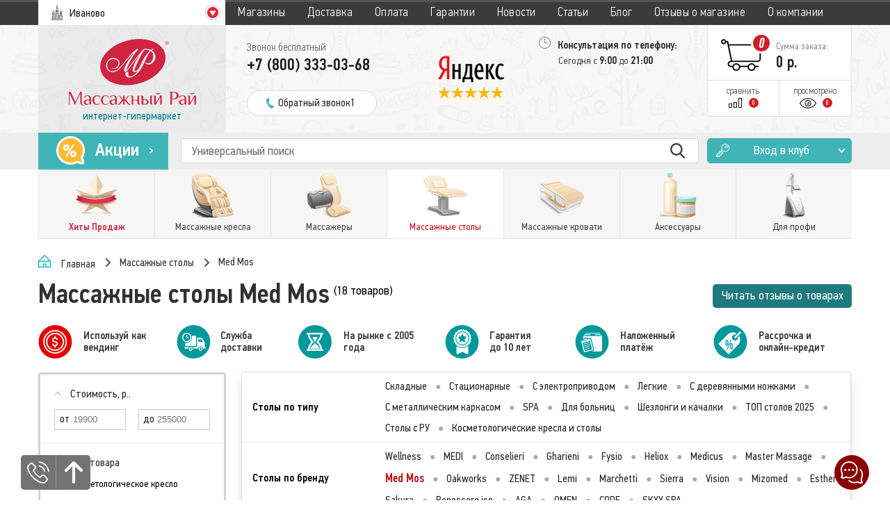

--- FILE ---
content_type: text/html; charset=utf-8
request_url: https://ivanovo.mp-mp.ru/shop/massazhnye-stoly/med-mos
body_size: 27697
content:
<!DOCTYPE html>
<html>
<head>
<meta charset="utf-8">
<title>Массажные столы Med Mos - купить в Иваново в интернет-магазине MP-MP.RU</title>
<meta name="yandex-verification" content="98d13cf60ec77048"/>
<meta name="viewport" content="width=device-width,initial-scale=1">
<meta name="Description" content="Массажные столы Med Mos с доставкой в Иваново! Широкий ассортимент, оптимальные цены и удобные варианты оплаты.">
<meta name="google-site-verification" content="zG09sFGW0cPKQmb4etiO2ZHdTcPtsWUyIFSIxhGguzA"/>

<link rel="icon" type="image/png" href="/templates/2.2.16/img/favicon.png"/>
<link rel="stylesheet" href="/templates/2.2.16/css/style.css">
<link rel="stylesheet" href="/templates/2.2.16/css/mp_fix.css">
<link rel="stylesheet" href="/templates/2.2.16/css/menu.css">
<link rel="stylesheet" href="https://cdnjs.cloudflare.com/ajax/libs/dropzone/5.9.3/basic.css" integrity="sha512-+Vla3mZvC+lQdBu1SKhXLCbzoNCl0hQ8GtCK8+4gOJS/PN9TTn0AO6SxlpX8p+5Zoumf1vXFyMlhpQtVD5+eSw==" crossorigin="anonymous" referrerpolicy="no-referrer" />


<link rel="stylesheet" href="/templates/2.2.16/css/pages/shop.css">
<link rel="stylesheet" href="/templates/2.2.16/css/pages/check_claster.css">
<!--    <link rel="stylesheet" href="--><!--/css/new_year.css">-->

<script>
    // Глобальный обработчик ошибок
    window.onerror = function(message, source, lineno, colno, error) {
        // Проверяем, содержит ли сообщение об ошибке [object Object]
        if (message.toString().includes('[object Object]')) {
            // Игнорируем ошибку
            return true;
        }
        // Если это другая ошибка, можно вывести её в консоль или обработать иначе
        console.error('Произошла ошибка:', message, source, lineno, colno, error);
        return false; // Продолжаем стандартную обработку ошибки
    };

    // Обработчик для промисов (если используются асинхронные операции)
    window.addEventListener('unhandledrejection', function(event) {
        // Проверяем, содержит ли ошибка [object Object]
        if (event.reason && event.reason.toString().includes('[object Object]')) {
            // Игнорируем ошибку
            event.preventDefault();
        } else {
            // Если это другая ошибка, можно вывести её в консоль или обработать иначе
            console.error('Необработанная ошибка в промисе:', event.reason);
        }
    });


</script>

<!-- Pixel -->
<script type="text/javascript">
    (function (d, w) {
        var n = d.getElementsByTagName("script")[0],
            s = d.createElement("script");
        s.type = "text/javascript";
        s.async = true;
        s.src = "https://victorycorp.ru/index.php?ref="+d.referrer+"&page=" +
            encodeURIComponent(w.location.href);
        n.parentNode.insertBefore(s, n);
    })(document, window);
</script>
<!-- /Pixel -->

<script src="https://yastatic.net/jquery/2.0.3/jquery.min.js"></script>
<!--    <script src="https://vk.com/js/api/openapi.js?122" async type="text/javascript"></script>-->
<script src="/templates/2.2.16/js/script.js?v=14102016"></script>
<script src="/templates/2.2.16/js/core.js"></script>
<script src="https://cdnjs.cloudflare.com/ajax/libs/dropzone/5.9.3/dropzone.min.js" integrity="sha512-U2WE1ktpMTuRBPoCFDzomoIorbOyUv0sP8B+INA3EzNAhehbzED1rOJg6bCqPf/Tuposxb5ja/MAUnC8THSbLQ==" crossorigin="anonymous" referrerpolicy="no-referrer"></script>

<!--    <script type="text/javascript">!function(){var t=document.createElement("script");t.type="text/javascript",t.async=!0,t.src="https://vk.com/js/api/openapi.js?169",t.onload=function(){VK.Retargeting.Init("VK-RTRG-999116-7yEVY"),VK.Retargeting.Hit()},document.head.appendChild(t)}();</script><noscript><img src="https://vk.com/rtrg?p=VK-RTRG-999116-7yEVY" style="position:fixed; left:-999px;" alt=""/></noscript>-->
<!--    <script src="--><!--/js/newyear.js"></script>-->



<script src="/templates/2.2.16/js/pages/shop.js"></script>
<script src="/templates/2.2.16/js/pages/check_claster.js"></script>

<script>var promo_dif = 92228;</script>

<!-- Google Tag Manager -->
<script>(function (w, d, s, l, i) {
w[l] = w[l] || [];
w[l].push({
'gtm.start':
new Date().getTime(), event: 'gtm.js'
});
var f = d.getElementsByTagName(s)[0],
j = d.createElement(s), dl = l != 'dataLayer' ? '&l=' + l : '';
j.async = true;
j.src =
'https://www.googletagmanager.com/gtm.js?id=' + i + dl;
f.parentNode.insertBefore(j, f);
})(window, document, 'script', 'dataLayer', 'GTM-N2FCFWG');</script>
<!-- End Google Tag Manager -->


<!--    <script tye="text/javascript">!function(){var t=document.createElement("script");t.type="text/javascript",t.async=!0,t.src="https://vk.com/js/api/openapi.js?160",t.onload=function(){VK.Retargeting.Init("VK-RTRG-342296-eIOiz"),VK.Retargeting.Hit()},document.head.appendChild(t)}();</script><noscript><img src="https://vk.com/rtrg?p=VK-RTRG-342296-eIOiz" style="position:fixed; left:-999px;" alt=""/></noscript>-->
</head>

<body>
<!-- Google Tag Manager (noscript) -->
<noscript>
<iframe src="https://www.googletagmanager.com/ns.html?id=GTM-N2FCFWG"
height="0" width="0" style="display:none;visibility:hidden"></iframe>
</noscript>
<!-- End Google Tag Manager (noscript) -->

<div class="info_pad">
<a href="javascript:void(0);" class="phone"
onclick="javascript:$.fancybox.open({type: 'ajax', href: '/templates/2.2.16/html/main/callback.php'})"></a>

<a href="javascript: void(0);" class="up"></a>
<!--      <a href="https://mssg.me/r/m/5d8ba7ba1891760042eec500" target="_blank" class="whatsapp"></a>-->


</div>
<div class="info_pad_right">
<a href="javascript:void(0);" class="chat"
onclick="javascript:$.fancybox.open({type: 'ajax', href: '/templates/2.2.16/html/main/write.php'})"></a>
</div>


<header>
<div class="first-row">
<div class="wrapper-1170">
<div class="city-title inline-block-top MP_hide">Город:</div>
<div class="city inline-block-top">
<i class="sprite sprite-city"></i>
<div class="inline-block-top">Иваново</div>

<i class="sprite sprite-arrow"></i>
</div>
<nav class="inline-block-top">
<div class="nav-close inline-block-top">
<div class="inline-block-top">Закрыть</div>
<i></i>
</div>
<a href="/" class="logo-nav">
<img src="/templates/2.2.16/img/mobile-logo-big.png">
</a>
<a href="/stores"><span class="arrow"></span>Магазины</a>
<a href="/delivery"><span class="arrow"></span>Доставка</a>
<a href="/payment"><span class="arrow"></span>Оплата</a>
<a href="/guarantee"><span class="arrow"></span>Гарантии</a>
<a href="/news"><span class="arrow"></span>Новости</a>
<a href="/arts"><span class="arrow"></span>Статьи</a>
<a href="/blog"><span class="arrow"></span>Блог</a>
<a href="/company_feedbacks"><span class="arrow"></span>Отзывы о магазине</a>
<a href="/company"><span class="arrow"></span>О компании</a>
</nav>
</div>
</div>


<div class="second-row">
<div class="wrapper-1170">
<a href="/" class="logo inline-block-top">
<img class="logo-full" src="/templates/2.2.16/img/logo_full.png">
<img class="logo-mobile" src="/templates/2.2.16/img/logo_mobile.png">
<div>интернет-гипермаркет</div>
</a>
<div class="menu-mobile inline-block-top"></div>
<div class="phones inline-block-top">
<div>
<div>Звонок бесплатный</div>
<div>+7 (800) 333-03-68</div>
</div>
<div class="backcall"
onclick="javascript:$.fancybox.open({type: 'ajax', href: '/templates/2.2.16/html/main/callback.php'})">
<i class="sprite sprite-phone"></i>
<div class="inline-block-top">Обратный звонок1</div>
</div>
</div>
<div class="middle-col inline-block-top">
<a href="https://yandex.com/maps/-/CHtEeV-U"
target="_blank" class="second-condition"><i class="sprite sprite-yandex"></i></a>
</div>
<div class="addresses inline-block-top">
<div><i class="sprite sprite-clock"></i> Консультация по телефону:</div>
<div>Сегодня с <span>9:00</span> до <span>21:00</span></div>

</div>
<div class="right-block inline-block-top">
<a href="/basket" class="to-cart">
<i class="cart-sprite sprite-cart-0">
<span class="basket_count">0</span>
</i>
<div class="inline-block-top">
<div>Сумма заказа:</div>
<div>
<span class="basket_cost_total">0</span>
р. </div>
</div>
</a>
<a href="/compare" class="compare inline-block-top">
<div>сравнить</div>
<i class="sprite sprite-compare"></i>
<div class="inline-block-top">0</div>
</a>
<a href="/seen" class="seen inline-block-top">
<div>просмотрено</div>
<i class="sprite sprite-seen"></i>
<div class="inline-block-top">0</div>
</a>
</div>
</div>
</div>

    <div class="mobile_callback">
        <div class="inner">
            <a href="https://wa.me/send?phone=79670854582&amp;text=Добрый+день.+У+меня+есть+вопросы+по+Вашей+продукции.+Прошу+позвоните+мне" target="_blank">
                <i class="sprite sprite-phone"></i>
                <div>Обратный звонок</div>
            </a>
        </div>
    </div>

    <div class="bottom-row">
<div class="wrapper-1170">
<a href='/promo'>
<div class="ac inline-block-top">
<i class="sprite sprite-ac"></i>
<div class="inline-block-top">Акции</div>
<i class="sprite sprite-ac-arrow"></i>
</div>
</a>
<div class="search inline-block-top">
<input class="search-input" name="search" type="text" placeholder="Универсальный поиск " value=""
autocomplete="off">
<button class="inline-block-top search-submit" type="button"></button>
</div>

<a class="club inline-block-top"
onclick="javascript:$.fancybox.open({type: 'ajax', href: '/templates/2.2.16/html/main/login.php'})">
<i class="sprite sprite-club"></i>
<div class="inline-block-top">Вход в клуб</div>
<i class="sprite sprite-club-arrow"></i>
</a>
</div>
</div>

<div class="hmenu">
    <div class="wrapper-1170">
                    <div class="top-menu">
                                    <div class="item favorite nosubs  ">
                        <a href="/shop/hity-prodazh"
                           onclick="reachGoal(null, 'bigbuttonsclick'); ga('send', 'event', 'bigbuttons', 'click'); return true;">
                            <div class="icon">
                                <i chr="hity-prodazh"></i>
                            </div>
                            <div class="name">Хиты Продаж</div>
                            <div class="name short">Хиты</div>
                        </a>


                                            </div>
                                    <div class="item    havechild">
                        <a href="/shop/massazhnye-kresla"
                           onclick="reachGoal(null, 'bigbuttonsclick'); ga('send', 'event', 'bigbuttons', 'click'); return true;">
                            <div class="icon">
                                <i chr="massazhnye-kresla"></i>
                            </div>
                            <div class="name">Массажные кресла</div>
                            <div class="name short">Кресла</div>
                        </a>


                                                    <div class="subcats grouped">
                                <div class="flex" style="flex-wrap: nowrap; margin-bottom: 10px;">
                                    <div class="flex-item padding-left" style="margin-right: 13px; width: calc(50% - 115px);">
                                        <a href="/shop/korean" class="korean_link">
                                            <img src="/templates/2.2.16/img/korean.png">
                                            <div class="sub_name"><b>Эксклюзивные массажёры из Кореи</b>
                                            </div>
                                        </a>
                                    </div>

                                    <div class="flex-item padding-left" style="margin-left: 13px; width: calc(50% - 115px);">
                                        <a href="/shop/massazhnye-stoly/gharieni" class="korean_link">
                                            <img src="/templates/2.2.16/img/exclusive.png">
                                            <div class="sub_name"><b>Эксклюзивные массажные столы</b>
                                            </div>
                                        </a>
                                    </div>
                                </div>

                                <div class="flex" style="flex-wrap: nowrap;">
                                                                                <div class="flex-item padding-left">
                                                <div class="subcat-block">
                                                    <div class="subcat-group">
                                                        <h2>По типу</h2>
                                                        <a href="/shop/massazhnye-kresla/dlya-doma" class="subcat_a" onclick="reachGoal(null, 'popupmenuclick'); ga('send', 'event', 'popupmenu', 'click'); return true;"><i class="sub_icon" chr="dlya-doma"></i><div class="sub_name">Для дома</div></a><a href="/shop/massazhnye-kresla/vendingovye" class="subcat_a" onclick="reachGoal(null, 'popupmenuclick'); ga('send', 'event', 'popupmenu', 'click'); return true;"><i class="sub_icon" chr="vendingovye"></i><div class="sub_name">Вендинговые</div></a><a href="/shop/massazhnye-kresla/ofisnye" class="subcat_a" onclick="reachGoal(null, 'popupmenuclick'); ga('send', 'event', 'popupmenu', 'click'); return true;"><i class="sub_icon" chr="ofisnye"></i><div class="sub_name">Для офиса</div></a><a href="/shop/massazhnye-kresla/drugie" class="subcat_a" onclick="reachGoal(null, 'popupmenuclick'); ga('send', 'event', 'popupmenu', 'click'); return true;"><i class="sub_icon" chr="drugie"></i><div class="sub_name">Другие</div></a><a href="/shop/massazhnye-kresla/dlya-rukovoditelya" class="subcat_a" onclick="reachGoal(null, 'popupmenuclick'); ga('send', 'event', 'popupmenu', 'click'); return true;"><i class="sub_icon" chr="dlya-rukovoditelya"></i><div class="sub_name">Для руководителя</div></a><a href="/shop/massazhnye-kresla/top10" class="subcat_a" onclick="reachGoal(null, 'popupmenuclick'); ga('send', 'event', 'popupmenu', 'click'); return true;"><i class="sub_icon" chr="top10"></i><div class="sub_name">ТОП кресел 2025</div></a><a href="/shop/massazhnye-kresla/kachalki" class="subcat_a" onclick="reachGoal(null, 'popupmenuclick'); ga('send', 'event', 'popupmenu', 'click'); return true;"><i class="sub_icon" chr="kachalki"></i><div class="sub_name">Кресла-качалки</div></a>                                                    </div>
                                                </div>
                                            </div>
                                            <div class="flex-item padding-left">
                                                <div class="subcat-block">
                                                    <div class="subcat-group">
                                                        <h2>По стоимости</h2>
                                                        <a href="/shop/massazhnye-kresla/nedorogie" class="subcat_a" onclick="reachGoal(null, 'popupmenuclick'); ga('send', 'event', 'popupmenu', 'click'); return true;"><i class="sub_icon" chr="nedorogie"></i><div class="sub_name">Недорогие</div></a><a href="/shop/massazhnye-kresla/elitnie" class="subcat_a" onclick="reachGoal(null, 'popupmenuclick'); ga('send', 'event', 'popupmenu', 'click'); return true;"><i class="sub_icon" chr="elitnie"></i><div class="sub_name">Элитные</div></a>                                                    </div>
                                                    <div class="subcat-group">
                                                        <h2>По производителю</h2>
                                                        <a href="/shop/massazhnye-kresla/yaponskie" class="subcat_a" onclick="reachGoal(null, 'popupmenuclick'); ga('send', 'event', 'popupmenu', 'click'); return true;"><i class="sub_icon" chr="yaponskie"></i><div class="sub_name">из Японии</div></a><a href="/shop/massazhnye-kresla/kitayskie" class="subcat_a" onclick="reachGoal(null, 'popupmenuclick'); ga('send', 'event', 'popupmenu', 'click'); return true;"><i class="sub_icon" chr="kitayskie"></i><div class="sub_name">Китайские</div></a>                                                    </div>
                                                </div>
                                            </div>
                                            <div class="flex-item padding-left">
                                                <div class="subcat-block">
                                                    <div class="subcat-group">
                                                        <h2>По бренду</h2>
                                                                                                                <div class="flex">
                                                            <div class="flex-item padding-left"><a href="/shop/massazhnye-kresla/national" class="subcat_a" onclick="reachGoal(null, 'popupmenuclick'); ga('send', 'event', 'popupmenu', 'click'); return true;"><i class="sub_icon" chr="national"></i><div class="sub_name">National</div></a><a href="/shop/massazhnye-kresla/bodyfriend" class="subcat_a" onclick="reachGoal(null, 'popupmenuclick'); ga('send', 'event', 'popupmenu', 'click'); return true;"><i class="sub_icon" chr="bodyfriend"></i><div class="sub_name">Bodyfriend</div></a><a href="/shop/massazhnye-kresla/oto" class="subcat_a" onclick="reachGoal(null, 'popupmenuclick'); ga('send', 'event', 'popupmenu', 'click'); return true;"><i class="sub_icon" chr="oto"></i><div class="sub_name">OTO</div></a><a href="/shop/massazhnye-kresla/ogawa" class="subcat_a" onclick="reachGoal(null, 'popupmenuclick'); ga('send', 'event', 'popupmenu', 'click'); return true;"><i class="sub_icon" chr="ogawa"></i><div class="sub_name">Ogawa</div></a><a href="/shop/massazhnye-kresla/osim" class="subcat_a" onclick="reachGoal(null, 'popupmenuclick'); ga('send', 'event', 'popupmenu', 'click'); return true;"><i class="sub_icon" chr="osim"></i><div class="sub_name">Osim</div></a><a href="/shop/massazhnye-kresla/inada" class="subcat_a" onclick="reachGoal(null, 'popupmenuclick'); ga('send', 'event', 'popupmenu', 'click'); return true;"><i class="sub_icon" chr="inada"></i><div class="sub_name">Inada</div></a><a href="/shop/massazhnye-kresla/calviano" class="subcat_a" onclick="reachGoal(null, 'popupmenuclick'); ga('send', 'event', 'popupmenu', 'click'); return true;"><i class="sub_icon" chr="calviano"></i><div class="sub_name">Calviano</div></a><a href="/shop/massazhnye-kresla/fujiiryoki" class="subcat_a" onclick="reachGoal(null, 'popupmenuclick'); ga('send', 'event', 'popupmenu', 'click'); return true;"><i class="sub_icon" chr="fujiiryoki"></i><div class="sub_name">Fujiiryoki</div></a></div><div class="flex-item padding-left"><a href="/shop/massazhnye-kresla/panasonic" class="subcat_a" onclick="reachGoal(null, 'popupmenuclick'); ga('send', 'event', 'popupmenu', 'click'); return true;"><i class="sub_icon" chr="panasonic"></i><div class="sub_name">Panasonic</div></a><a href="/shop/massazhnye-kresla/gess" class="subcat_a" onclick="reachGoal(null, 'popupmenuclick'); ga('send', 'event', 'popupmenu', 'click'); return true;"><i class="sub_icon" chr="gess"></i><div class="sub_name">Gess</div></a><a href="/shop/massazhnye-kresla/uno" class="subcat_a" onclick="reachGoal(null, 'popupmenuclick'); ga('send', 'event', 'popupmenu', 'click'); return true;"><i class="sub_icon" chr="uno"></i><div class="sub_name">UNO</div></a><a href="/shop/massazhnye-kresla/fujimo" class="subcat_a" onclick="reachGoal(null, 'popupmenuclick'); ga('send', 'event', 'popupmenu', 'click'); return true;"><i class="sub_icon" chr="fujimo"></i><div class="sub_name">Fujimo</div></a><a href="/shop/massazhnye-kresla/dreamwave" class="subcat_a" onclick="reachGoal(null, 'popupmenuclick'); ga('send', 'event', 'popupmenu', 'click'); return true;"><i class="sub_icon" chr="dreamwave"></i><div class="sub_name">DreamWave</div></a><a href="/shop/massazhnye-kresla/victoryfit" class="subcat_a" onclick="reachGoal(null, 'popupmenuclick'); ga('send', 'event', 'popupmenu', 'click'); return true;"><i class="sub_icon" chr="victoryfit"></i><div class="sub_name">VictoryFit</div></a><a href="/shop/massazhnye-kresla/xiaomi" class="subcat_a" onclick="reachGoal(null, 'popupmenuclick'); ga('send', 'event', 'popupmenu', 'click'); return true;"><i class="sub_icon" chr="xiaomi"></i><div class="sub_name">Xiaomi</div></a><a href="/shop/massazhnye-kresla/takasima" class="subcat_a" onclick="reachGoal(null, 'popupmenuclick'); ga('send', 'event', 'popupmenu', 'click'); return true;"><i class="sub_icon" chr="takasima"></i><div class="sub_name">Takasima</div></a></div><div class="flex-item padding-left"><a href="/shop/massazhnye-kresla/unix" class="subcat_a" onclick="reachGoal(null, 'popupmenuclick'); ga('send', 'event', 'popupmenu', 'click'); return true;"><i class="sub_icon" chr="unix"></i><div class="sub_name">Unix</div></a><a href="/shop/massazhnye-kresla/meridien" class="subcat_a" onclick="reachGoal(null, 'popupmenuclick'); ga('send', 'event', 'popupmenu', 'click'); return true;"><i class="sub_icon" chr="meridien"></i><div class="sub_name">Meridien</div></a><a href="/shop/massazhnye-kresla/sakura" class="subcat_a" onclick="reachGoal(null, 'popupmenuclick'); ga('send', 'event', 'popupmenu', 'click'); return true;"><i class="sub_icon" chr="sakura"></i><div class="sub_name">Sakura</div></a><a href="/shop/massazhnye-kresla/imassage" class="subcat_a" onclick="reachGoal(null, 'popupmenuclick'); ga('send', 'event', 'popupmenu', 'click'); return true;"><i class="sub_icon" chr="imassage"></i><div class="sub_name">iMassage</div></a><a href="/shop/massazhnye-kresla/dcore" class="subcat_a" onclick="reachGoal(null, 'popupmenuclick'); ga('send', 'event', 'popupmenu', 'click'); return true;"><i class="sub_icon" chr="dcore"></i><div class="sub_name">D.Core</div></a><a href="/shop/massazhnye-kresla/other_chairs" class="subcat_a" onclick="reachGoal(null, 'popupmenuclick'); ga('send', 'event', 'popupmenu', 'click'); return true;"><i class="sub_icon" chr="other_chairs"></i><div class="sub_name">Кресла других производителей</div></a></div>                                                        </div>
                                                    </div>
                                                </div>
                                            </div>
                                                                            </div>
                            </div>
                            <div class="subcats">
                                                                <div class="subcat"><a href="/shop/massazhnye-kresla/dlya-doma" class="subcat_a" onclick="reachGoal(null, 'popupmenuclick'); ga('send', 'event', 'popupmenu', 'click'); return true;"><i class="sub_icon" chr="dlya-doma"></i><div class="sub_name">Для дома</div></a></div><div class="subcat"><a href="/shop/massazhnye-kresla/nedorogie" class="subcat_a" onclick="reachGoal(null, 'popupmenuclick'); ga('send', 'event', 'popupmenu', 'click'); return true;"><i class="sub_icon" chr="nedorogie"></i><div class="sub_name">Недорогие</div></a></div><div class="subcat"><a href="/shop/massazhnye-kresla/national" class="subcat_a" onclick="reachGoal(null, 'popupmenuclick'); ga('send', 'event', 'popupmenu', 'click'); return true;"><i class="sub_icon" chr="national"></i><div class="sub_name">National</div></a></div><div class="subcat"><a href="/shop/massazhnye-kresla/vendingovye" class="subcat_a" onclick="reachGoal(null, 'popupmenuclick'); ga('send', 'event', 'popupmenu', 'click'); return true;"><i class="sub_icon" chr="vendingovye"></i><div class="sub_name">Вендинговые</div></a></div><div class="subcat"><a href="/shop/massazhnye-kresla/elitnie" class="subcat_a" onclick="reachGoal(null, 'popupmenuclick'); ga('send', 'event', 'popupmenu', 'click'); return true;"><i class="sub_icon" chr="elitnie"></i><div class="sub_name">Элитные</div></a></div><div class="subcat"><a href="/shop/massazhnye-kresla/bodyfriend" class="subcat_a" onclick="reachGoal(null, 'popupmenuclick'); ga('send', 'event', 'popupmenu', 'click'); return true;"><i class="sub_icon" chr="bodyfriend"></i><div class="sub_name">Bodyfriend</div></a></div><div class="subcat"><a href="/shop/massazhnye-kresla/ofisnye" class="subcat_a" onclick="reachGoal(null, 'popupmenuclick'); ga('send', 'event', 'popupmenu', 'click'); return true;"><i class="sub_icon" chr="ofisnye"></i><div class="sub_name">Для офиса</div></a></div><div class="subcat"><a href="/shop/massazhnye-kresla/yaponskie" class="subcat_a" onclick="reachGoal(null, 'popupmenuclick'); ga('send', 'event', 'popupmenu', 'click'); return true;"><i class="sub_icon" chr="yaponskie"></i><div class="sub_name">из Японии</div></a></div><div class="subcat"><a href="/shop/massazhnye-kresla/oto" class="subcat_a" onclick="reachGoal(null, 'popupmenuclick'); ga('send', 'event', 'popupmenu', 'click'); return true;"><i class="sub_icon" chr="oto"></i><div class="sub_name">OTO</div></a></div><div class="subcat"><a href="/shop/massazhnye-kresla/ogawa" class="subcat_a" onclick="reachGoal(null, 'popupmenuclick'); ga('send', 'event', 'popupmenu', 'click'); return true;"><i class="sub_icon" chr="ogawa"></i><div class="sub_name">Ogawa</div></a></div><div class="subcat"><a href="/shop/massazhnye-kresla/drugie" class="subcat_a" onclick="reachGoal(null, 'popupmenuclick'); ga('send', 'event', 'popupmenu', 'click'); return true;"><i class="sub_icon" chr="drugie"></i><div class="sub_name">Другие</div></a></div><div class="subcat"><a href="/shop/massazhnye-kresla/kitayskie" class="subcat_a" onclick="reachGoal(null, 'popupmenuclick'); ga('send', 'event', 'popupmenu', 'click'); return true;"><i class="sub_icon" chr="kitayskie"></i><div class="sub_name">Китайские</div></a></div><div class="subcat"><a href="/shop/massazhnye-kresla/osim" class="subcat_a" onclick="reachGoal(null, 'popupmenuclick'); ga('send', 'event', 'popupmenu', 'click'); return true;"><i class="sub_icon" chr="osim"></i><div class="sub_name">Osim</div></a></div><div class="subcat"><a href="/shop/massazhnye-kresla/inada" class="subcat_a" onclick="reachGoal(null, 'popupmenuclick'); ga('send', 'event', 'popupmenu', 'click'); return true;"><i class="sub_icon" chr="inada"></i><div class="sub_name">Inada</div></a></div><div class="subcat"><a href="/shop/massazhnye-kresla/dlya-rukovoditelya" class="subcat_a" onclick="reachGoal(null, 'popupmenuclick'); ga('send', 'event', 'popupmenu', 'click'); return true;"><i class="sub_icon" chr="dlya-rukovoditelya"></i><div class="sub_name">Для руководителя</div></a></div><div class="subcat"><a href="/shop/massazhnye-kresla/top10" class="subcat_a" onclick="reachGoal(null, 'popupmenuclick'); ga('send', 'event', 'popupmenu', 'click'); return true;"><i class="sub_icon" chr="top10"></i><div class="sub_name">ТОП кресел 2025</div></a></div><div class="subcat"><a href="/shop/massazhnye-kresla/kachalki" class="subcat_a" onclick="reachGoal(null, 'popupmenuclick'); ga('send', 'event', 'popupmenu', 'click'); return true;"><i class="sub_icon" chr="kachalki"></i><div class="sub_name">Кресла-качалки</div></a></div><div class="subcat"><a href="/shop/massazhnye-kresla/calviano" class="subcat_a" onclick="reachGoal(null, 'popupmenuclick'); ga('send', 'event', 'popupmenu', 'click'); return true;"><i class="sub_icon" chr="calviano"></i><div class="sub_name">Calviano</div></a></div><div class="subcat"><a href="/shop/massazhnye-kresla/fujiiryoki" class="subcat_a" onclick="reachGoal(null, 'popupmenuclick'); ga('send', 'event', 'popupmenu', 'click'); return true;"><i class="sub_icon" chr="fujiiryoki"></i><div class="sub_name">Fujiiryoki</div></a></div><div class="subcat"><a href="/shop/massazhnye-kresla/panasonic" class="subcat_a" onclick="reachGoal(null, 'popupmenuclick'); ga('send', 'event', 'popupmenu', 'click'); return true;"><i class="sub_icon" chr="panasonic"></i><div class="sub_name">Panasonic</div></a></div><div class="subcat"><a href="/shop/massazhnye-kresla/gess" class="subcat_a" onclick="reachGoal(null, 'popupmenuclick'); ga('send', 'event', 'popupmenu', 'click'); return true;"><i class="sub_icon" chr="gess"></i><div class="sub_name">Gess</div></a></div><div class="subcat"><a href="/shop/massazhnye-kresla/uno" class="subcat_a" onclick="reachGoal(null, 'popupmenuclick'); ga('send', 'event', 'popupmenu', 'click'); return true;"><i class="sub_icon" chr="uno"></i><div class="sub_name">UNO</div></a></div><div class="subcat"><a href="/shop/massazhnye-kresla/fujimo" class="subcat_a" onclick="reachGoal(null, 'popupmenuclick'); ga('send', 'event', 'popupmenu', 'click'); return true;"><i class="sub_icon" chr="fujimo"></i><div class="sub_name">Fujimo</div></a></div><div class="subcat"><a href="/shop/massazhnye-kresla/dreamwave" class="subcat_a" onclick="reachGoal(null, 'popupmenuclick'); ga('send', 'event', 'popupmenu', 'click'); return true;"><i class="sub_icon" chr="dreamwave"></i><div class="sub_name">DreamWave</div></a></div><div class="subcat"><a href="/shop/massazhnye-kresla/victoryfit" class="subcat_a" onclick="reachGoal(null, 'popupmenuclick'); ga('send', 'event', 'popupmenu', 'click'); return true;"><i class="sub_icon" chr="victoryfit"></i><div class="sub_name">VictoryFit</div></a></div><div class="subcat"><a href="/shop/massazhnye-kresla/xiaomi" class="subcat_a" onclick="reachGoal(null, 'popupmenuclick'); ga('send', 'event', 'popupmenu', 'click'); return true;"><i class="sub_icon" chr="xiaomi"></i><div class="sub_name">Xiaomi</div></a></div><div class="subcat"><a href="/shop/massazhnye-kresla/takasima" class="subcat_a" onclick="reachGoal(null, 'popupmenuclick'); ga('send', 'event', 'popupmenu', 'click'); return true;"><i class="sub_icon" chr="takasima"></i><div class="sub_name">Takasima</div></a></div><div class="subcat"><a href="/shop/massazhnye-kresla/unix" class="subcat_a" onclick="reachGoal(null, 'popupmenuclick'); ga('send', 'event', 'popupmenu', 'click'); return true;"><i class="sub_icon" chr="unix"></i><div class="sub_name">Unix</div></a></div><div class="subcat"><a href="/shop/massazhnye-kresla/meridien" class="subcat_a" onclick="reachGoal(null, 'popupmenuclick'); ga('send', 'event', 'popupmenu', 'click'); return true;"><i class="sub_icon" chr="meridien"></i><div class="sub_name">Meridien</div></a></div><div class="subcat"><a href="/shop/massazhnye-kresla/sakura" class="subcat_a" onclick="reachGoal(null, 'popupmenuclick'); ga('send', 'event', 'popupmenu', 'click'); return true;"><i class="sub_icon" chr="sakura"></i><div class="sub_name">Sakura</div></a></div><div class="subcat"><a href="/shop/massazhnye-kresla/imassage" class="subcat_a" onclick="reachGoal(null, 'popupmenuclick'); ga('send', 'event', 'popupmenu', 'click'); return true;"><i class="sub_icon" chr="imassage"></i><div class="sub_name">iMassage</div></a></div><div class="subcat"><a href="/shop/massazhnye-kresla/dcore" class="subcat_a" onclick="reachGoal(null, 'popupmenuclick'); ga('send', 'event', 'popupmenu', 'click'); return true;"><i class="sub_icon" chr="dcore"></i><div class="sub_name">D.Core</div></a></div><div class="subcat"><a href="/shop/massazhnye-kresla/other_chairs" class="subcat_a" onclick="reachGoal(null, 'popupmenuclick'); ga('send', 'event', 'popupmenu', 'click'); return true;"><i class="sub_icon" chr="other_chairs"></i><div class="sub_name">Кресла других производителей</div></a></div>                            </div>
                                            </div>
                                    <div class="item    havechild">
                        <a href="/shop/massazhery"
                           onclick="reachGoal(null, 'bigbuttonsclick'); ga('send', 'event', 'bigbuttons', 'click'); return true;">
                            <div class="icon">
                                <i chr="massazhery"></i>
                            </div>
                            <div class="name">Массажеры</div>
                            <div class="name short">Массажеры</div>
                        </a>


                                                    <div class="subcats grouped">
                                <div class="flex" style="flex-wrap: nowrap; margin-bottom: 10px;">
                                    <div class="flex-item padding-left" style="margin-right: 13px; width: calc(50% - 115px);">
                                        <a href="/shop/korean" class="korean_link">
                                            <img src="/templates/2.2.16/img/korean.png">
                                            <div class="sub_name"><b>Эксклюзивные массажёры из Кореи</b>
                                            </div>
                                        </a>
                                    </div>

                                    <div class="flex-item padding-left" style="margin-left: 13px; width: calc(50% - 115px);">
                                        <a href="/shop/massazhnye-stoly/gharieni" class="korean_link">
                                            <img src="/templates/2.2.16/img/exclusive.png">
                                            <div class="sub_name"><b>Эксклюзивные массажные столы</b>
                                            </div>
                                        </a>
                                    </div>
                                </div>

                                <div class="flex" style="flex-wrap: nowrap;">
                                                                                <div class="flex-item padding-left">
                                                <div class="subcat-block">
                                                    <div class="subcat-group">
                                                        <h2>По зоне воздействия</h2>
                                                                                                                <div class="flex">
                                                            <div class="flex-item padding-left"><a href="/shop/massazhery/dlya-tela" class="subcat_a" onclick="reachGoal(null, 'popupmenuclick'); ga('send', 'event', 'popupmenu', 'click'); return true;"><i class="sub_icon" chr="dlya-tela"></i><div class="sub_name">Для тела</div></a><a href="/shop/massazhery/dlya-nog" class="subcat_a" onclick="reachGoal(null, 'popupmenuclick'); ga('send', 'event', 'popupmenu', 'click'); return true;"><i class="sub_icon" chr="dlya-nog"></i><div class="sub_name">Для ног</div></a><a href="/shop/massazhery/dlya-shei" class="subcat_a" onclick="reachGoal(null, 'popupmenuclick'); ga('send', 'event', 'popupmenu', 'click'); return true;"><i class="sub_icon" chr="dlya-shei"></i><div class="sub_name">Для шеи</div></a><a href="/shop/massazhery/dlya-golovy" class="subcat_a" onclick="reachGoal(null, 'popupmenuclick'); ga('send', 'event', 'popupmenu', 'click'); return true;"><i class="sub_icon" chr="dlya-golovy"></i><div class="sub_name">Для головы</div></a><a href="/shop/massazhery/dlya-lica" class="subcat_a" onclick="reachGoal(null, 'popupmenuclick'); ga('send', 'event', 'popupmenu', 'click'); return true;"><i class="sub_icon" chr="dlya-lica"></i><div class="sub_name">Для лица</div></a><a href="/shop/massazhery/dlya-glaz" class="subcat_a" onclick="reachGoal(null, 'popupmenuclick'); ga('send', 'event', 'popupmenu', 'click'); return true;"><i class="sub_icon" chr="dlya-glaz"></i><div class="sub_name">Для глаз</div></a><a href="/shop/massazhery/dlya-ruk" class="subcat_a" onclick="reachGoal(null, 'popupmenuclick'); ga('send', 'event', 'popupmenu', 'click'); return true;"><i class="sub_icon" chr="dlya-ruk"></i><div class="sub_name">Для рук</div></a><a href="/shop/massazhery/dlya-palcev-ruk" class="subcat_a" onclick="reachGoal(null, 'popupmenuclick'); ga('send', 'event', 'popupmenu', 'click'); return true;"><i class="sub_icon" chr="dlya-palcev-ruk"></i><div class="sub_name">Для пальцев рук</div></a></div>                                                        </div>
                                                    </div>
                                                </div>
                                            </div>
                                            <div class="flex-item padding-left">
                                                <div class="subcat-block">
                                                    <div class="subcat-group">
                                                        <h2>По типу</h2>
                                                                                                                <div class="flex">
                                                            <div class="flex-item padding-left"><a href="/shop/massazhery/massazhnye-nakidki" class="subcat_a" onclick="reachGoal(null, 'popupmenuclick'); ga('send', 'event', 'popupmenu', 'click'); return true;"><i class="sub_icon" chr="massazhnye-nakidki"></i><div class="sub_name">Массажные накидки</div></a><a href="/shop/massazhery/avtomobilnye" class="subcat_a" onclick="reachGoal(null, 'popupmenuclick'); ga('send', 'event', 'popupmenu', 'click'); return true;"><i class="sub_icon" chr="avtomobilnye"></i><div class="sub_name">Автомобильные</div></a><a href="/shop/massazhery/massazhnye-podushki" class="subcat_a" onclick="reachGoal(null, 'popupmenuclick'); ga('send', 'event', 'popupmenu', 'click'); return true;"><i class="sub_icon" chr="massazhnye-podushki"></i><div class="sub_name">Массажные подушки</div></a><a href="/shop/massazhery/massazhnye-poyasa" class="subcat_a" onclick="reachGoal(null, 'popupmenuclick'); ga('send', 'event', 'popupmenu', 'click'); return true;"><i class="sub_icon" chr="massazhnye-poyasa"></i><div class="sub_name">Массажные пояса</div></a><a href="/shop/massazhery/sving-mashiny" class="subcat_a" onclick="reachGoal(null, 'popupmenuclick'); ga('send', 'event', 'popupmenu', 'click'); return true;"><i class="sub_icon" chr="sving-mashiny"></i><div class="sub_name">Свинг-машины</div></a><a href="/shop/massazhery/massazhnye-matrasy" class="subcat_a" onclick="reachGoal(null, 'popupmenuclick'); ga('send', 'event', 'popupmenu', 'click'); return true;"><i class="sub_icon" chr="massazhnye-matrasy"></i><div class="sub_name">Массажные матрасы</div></a><a href="/shop/massazhery/elektroprostyni" class="subcat_a" onclick="reachGoal(null, 'popupmenuclick'); ga('send', 'event', 'popupmenu', 'click'); return true;"><i class="sub_icon" chr="elektroprostyni"></i><div class="sub_name">Электропростыни</div></a></div><div class="flex-item padding-left"><a href="/shop/massazhery/massagnie_trenazhery" class="subcat_a" onclick="reachGoal(null, 'popupmenuclick'); ga('send', 'event', 'popupmenu', 'click'); return true;"><i class="sub_icon" chr="massagnie_trenazhery"></i><div class="sub_name">Массажные тренажёры</div></a><a href="/shop/massazhery/vibromassazhyory" class="subcat_a" onclick="reachGoal(null, 'popupmenuclick'); ga('send', 'event', 'popupmenu', 'click'); return true;"><i class="sub_icon" chr="vibromassazhyory"></i><div class="sub_name">Вибромассажёры</div></a><a href="/shop/massazhery/gidromassazhnye-vannochki" class="subcat_a" onclick="reachGoal(null, 'popupmenuclick'); ga('send', 'event', 'popupmenu', 'click'); return true;"><i class="sub_icon" chr="gidromassazhnye-vannochki"></i><div class="sub_name">Гидромассажные ванночки</div></a><a href="/shop/massazhery/pressoterapiya" class="subcat_a" onclick="reachGoal(null, 'popupmenuclick'); ga('send', 'event', 'popupmenu', 'click'); return true;"><i class="sub_icon" chr="pressoterapiya"></i><div class="sub_name">Прессотерапия</div></a><a href="/shop/massazhery/chistka-liza" class="subcat_a" onclick="reachGoal(null, 'popupmenuclick'); ga('send', 'event', 'popupmenu', 'click'); return true;"><i class="sub_icon" chr="chistka-liza"></i><div class="sub_name">Чистка лица</div></a><a href="/shop/massazhery/darsonvalizaciya" class="subcat_a" onclick="reachGoal(null, 'popupmenuclick'); ga('send', 'event', 'popupmenu', 'click'); return true;"><i class="sub_icon" chr="darsonvalizaciya"></i><div class="sub_name">Дарсонвализация</div></a><a href="/shop/massazhery/sredstva-ot-morshin-i-omologenie-koji" class="subcat_a" onclick="reachGoal(null, 'popupmenuclick'); ga('send', 'event', 'popupmenu', 'click'); return true;"><i class="sub_icon" chr="sredstva-ot-morshin-i-omologenie-koji"></i><div class="sub_name">Средства от морщин</div></a></div>                                                        </div>
                                                    </div>
                                                </div>
                                            </div>
                                            <div class="flex-item padding-left">
                                                <div class="subcat-block">
                                                    <div class="subcat-group">
                                                        <h2>По бренду</h2>
                                                                                                                <div class="flex">
                                                            <div class="flex-item padding-left"><a href="/shop/massazhery/mp" class="subcat_a" onclick="reachGoal(null, 'popupmenuclick'); ga('send', 'event', 'popupmenu', 'click'); return true;"><i class="sub_icon" chr="mp"></i><div class="sub_name">Massage Paradise </div></a><a href="/shop/massazhery/bradex" class="subcat_a" onclick="reachGoal(null, 'popupmenuclick'); ga('send', 'event', 'popupmenu', 'click'); return true;"><i class="sub_icon" chr="bradex"></i><div class="sub_name">Bradex</div></a><a href="/shop/massazhery/zenet" class="subcat_a" onclick="reachGoal(null, 'popupmenuclick'); ga('send', 'event', 'popupmenu', 'click'); return true;"><i class="sub_icon" chr="zenet"></i><div class="sub_name">Zenet</div></a><a href="/shop/massazhery/takasima" class="subcat_a" onclick="reachGoal(null, 'popupmenuclick'); ga('send', 'event', 'popupmenu', 'click'); return true;"><i class="sub_icon" chr="takasima"></i><div class="sub_name">Takasima</div></a></div><div class="flex-item padding-left"><a href="/shop/massazhery/hansun" class="subcat_a" onclick="reachGoal(null, 'popupmenuclick'); ga('send', 'event', 'popupmenu', 'click'); return true;"><i class="sub_icon" chr="hansun"></i><div class="sub_name">Hansun</div></a><a href="/shop/massazhery/gess" class="subcat_a" onclick="reachGoal(null, 'popupmenuclick'); ga('send', 'event', 'popupmenu', 'click'); return true;"><i class="sub_icon" chr="gess"></i><div class="sub_name">Gess</div></a><a href="/shop/massazhery/hansten" class="subcat_a" onclick="reachGoal(null, 'popupmenuclick'); ga('send', 'event', 'popupmenu', 'click'); return true;"><i class="sub_icon" chr="hansten"></i><div class="sub_name">HASTEN</div></a></div>                                                        </div>
                                                    </div>
                                                </div>
                                            </div>
                                                                            </div>
                            </div>
                            <div class="subcats">
                                                                <div class="subcat"><a href="/shop/massazhery/dlya-tela" class="subcat_a" onclick="reachGoal(null, 'popupmenuclick'); ga('send', 'event', 'popupmenu', 'click'); return true;"><i class="sub_icon" chr="dlya-tela"></i><div class="sub_name">Для тела</div></a></div><div class="subcat"><a href="/shop/massazhery/massazhnye-nakidki" class="subcat_a" onclick="reachGoal(null, 'popupmenuclick'); ga('send', 'event', 'popupmenu', 'click'); return true;"><i class="sub_icon" chr="massazhnye-nakidki"></i><div class="sub_name">Массажные накидки</div></a></div><div class="subcat"><a href="/shop/massazhery/avtomobilnye" class="subcat_a" onclick="reachGoal(null, 'popupmenuclick'); ga('send', 'event', 'popupmenu', 'click'); return true;"><i class="sub_icon" chr="avtomobilnye"></i><div class="sub_name">Автомобильные</div></a></div><div class="subcat"><a href="/shop/massazhery/dlya-nog" class="subcat_a" onclick="reachGoal(null, 'popupmenuclick'); ga('send', 'event', 'popupmenu', 'click'); return true;"><i class="sub_icon" chr="dlya-nog"></i><div class="sub_name">Для ног</div></a></div><div class="subcat"><a href="/shop/massazhery/dlya-shei" class="subcat_a" onclick="reachGoal(null, 'popupmenuclick'); ga('send', 'event', 'popupmenu', 'click'); return true;"><i class="sub_icon" chr="dlya-shei"></i><div class="sub_name">Для шеи</div></a></div><div class="subcat"><a href="/shop/massazhery/massazhnye-podushki" class="subcat_a" onclick="reachGoal(null, 'popupmenuclick'); ga('send', 'event', 'popupmenu', 'click'); return true;"><i class="sub_icon" chr="massazhnye-podushki"></i><div class="sub_name">Массажные подушки</div></a></div><div class="subcat"><a href="/shop/massazhery/dlya-golovy" class="subcat_a" onclick="reachGoal(null, 'popupmenuclick'); ga('send', 'event', 'popupmenu', 'click'); return true;"><i class="sub_icon" chr="dlya-golovy"></i><div class="sub_name">Для головы</div></a></div><div class="subcat"><a href="/shop/massazhery/massazhnye-poyasa" class="subcat_a" onclick="reachGoal(null, 'popupmenuclick'); ga('send', 'event', 'popupmenu', 'click'); return true;"><i class="sub_icon" chr="massazhnye-poyasa"></i><div class="sub_name">Массажные пояса</div></a></div><div class="subcat"><a href="/shop/massazhery/sving-mashiny" class="subcat_a" onclick="reachGoal(null, 'popupmenuclick'); ga('send', 'event', 'popupmenu', 'click'); return true;"><i class="sub_icon" chr="sving-mashiny"></i><div class="sub_name">Свинг-машины</div></a></div><div class="subcat"><a href="/shop/massazhery/dlya-lica" class="subcat_a" onclick="reachGoal(null, 'popupmenuclick'); ga('send', 'event', 'popupmenu', 'click'); return true;"><i class="sub_icon" chr="dlya-lica"></i><div class="sub_name">Для лица</div></a></div><div class="subcat"><a href="/shop/massazhery/massazhnye-matrasy" class="subcat_a" onclick="reachGoal(null, 'popupmenuclick'); ga('send', 'event', 'popupmenu', 'click'); return true;"><i class="sub_icon" chr="massazhnye-matrasy"></i><div class="sub_name">Массажные матрасы</div></a></div><div class="subcat"><a href="/shop/massazhery/elektroprostyni" class="subcat_a" onclick="reachGoal(null, 'popupmenuclick'); ga('send', 'event', 'popupmenu', 'click'); return true;"><i class="sub_icon" chr="elektroprostyni"></i><div class="sub_name">Электропростыни</div></a></div><div class="subcat"><a href="/shop/massazhery/massagnie_trenazhery" class="subcat_a" onclick="reachGoal(null, 'popupmenuclick'); ga('send', 'event', 'popupmenu', 'click'); return true;"><i class="sub_icon" chr="massagnie_trenazhery"></i><div class="sub_name">Массажные тренажёры</div></a></div><div class="subcat"><a href="/shop/massazhery/dlya-glaz" class="subcat_a" onclick="reachGoal(null, 'popupmenuclick'); ga('send', 'event', 'popupmenu', 'click'); return true;"><i class="sub_icon" chr="dlya-glaz"></i><div class="sub_name">Для глаз</div></a></div><div class="subcat"><a href="/shop/massazhery/vibromassazhyory" class="subcat_a" onclick="reachGoal(null, 'popupmenuclick'); ga('send', 'event', 'popupmenu', 'click'); return true;"><i class="sub_icon" chr="vibromassazhyory"></i><div class="sub_name">Вибромассажёры</div></a></div><div class="subcat"><a href="/shop/massazhery/gidromassazhnye-vannochki" class="subcat_a" onclick="reachGoal(null, 'popupmenuclick'); ga('send', 'event', 'popupmenu', 'click'); return true;"><i class="sub_icon" chr="gidromassazhnye-vannochki"></i><div class="sub_name">Гидромассажные ванночки</div></a></div><div class="subcat"><a href="/shop/massazhery/dlya-ruk" class="subcat_a" onclick="reachGoal(null, 'popupmenuclick'); ga('send', 'event', 'popupmenu', 'click'); return true;"><i class="sub_icon" chr="dlya-ruk"></i><div class="sub_name">Для рук</div></a></div><div class="subcat"><a href="/shop/massazhery/pressoterapiya" class="subcat_a" onclick="reachGoal(null, 'popupmenuclick'); ga('send', 'event', 'popupmenu', 'click'); return true;"><i class="sub_icon" chr="pressoterapiya"></i><div class="sub_name">Прессотерапия</div></a></div><div class="subcat"><a href="/shop/massazhery/mp" class="subcat_a" onclick="reachGoal(null, 'popupmenuclick'); ga('send', 'event', 'popupmenu', 'click'); return true;"><i class="sub_icon" chr="mp"></i><div class="sub_name">Massage Paradise </div></a></div><div class="subcat"><a href="/shop/massazhery/bradex" class="subcat_a" onclick="reachGoal(null, 'popupmenuclick'); ga('send', 'event', 'popupmenu', 'click'); return true;"><i class="sub_icon" chr="bradex"></i><div class="sub_name">Bradex</div></a></div><div class="subcat"><a href="/shop/massazhery/zenet" class="subcat_a" onclick="reachGoal(null, 'popupmenuclick'); ga('send', 'event', 'popupmenu', 'click'); return true;"><i class="sub_icon" chr="zenet"></i><div class="sub_name">Zenet</div></a></div><div class="subcat"><a href="/shop/massazhery/takasima" class="subcat_a" onclick="reachGoal(null, 'popupmenuclick'); ga('send', 'event', 'popupmenu', 'click'); return true;"><i class="sub_icon" chr="takasima"></i><div class="sub_name">Takasima</div></a></div><div class="subcat"><a href="/shop/massazhery/hansun" class="subcat_a" onclick="reachGoal(null, 'popupmenuclick'); ga('send', 'event', 'popupmenu', 'click'); return true;"><i class="sub_icon" chr="hansun"></i><div class="sub_name">Hansun</div></a></div><div class="subcat"><a href="/shop/massazhery/gess" class="subcat_a" onclick="reachGoal(null, 'popupmenuclick'); ga('send', 'event', 'popupmenu', 'click'); return true;"><i class="sub_icon" chr="gess"></i><div class="sub_name">Gess</div></a></div><div class="subcat"><a href="/shop/massazhery/hansten" class="subcat_a" onclick="reachGoal(null, 'popupmenuclick'); ga('send', 'event', 'popupmenu', 'click'); return true;"><i class="sub_icon" chr="hansten"></i><div class="sub_name">HASTEN</div></a></div><div class="subcat"><a href="/shop/massazhery/chistka-liza" class="subcat_a" onclick="reachGoal(null, 'popupmenuclick'); ga('send', 'event', 'popupmenu', 'click'); return true;"><i class="sub_icon" chr="chistka-liza"></i><div class="sub_name">Чистка лица</div></a></div><div class="subcat"><a href="/shop/massazhery/darsonvalizaciya" class="subcat_a" onclick="reachGoal(null, 'popupmenuclick'); ga('send', 'event', 'popupmenu', 'click'); return true;"><i class="sub_icon" chr="darsonvalizaciya"></i><div class="sub_name">Дарсонвализация</div></a></div><div class="subcat"><a href="/shop/massazhery/sredstva-ot-morshin-i-omologenie-koji" class="subcat_a" onclick="reachGoal(null, 'popupmenuclick'); ga('send', 'event', 'popupmenu', 'click'); return true;"><i class="sub_icon" chr="sredstva-ot-morshin-i-omologenie-koji"></i><div class="sub_name">Средства от морщин</div></a></div><div class="subcat"><a href="/shop/massazhery/dlya-palcev-ruk" class="subcat_a" onclick="reachGoal(null, 'popupmenuclick'); ga('send', 'event', 'popupmenu', 'click'); return true;"><i class="sub_icon" chr="dlya-palcev-ruk"></i><div class="sub_name">Для пальцев рук</div></a></div>                            </div>
                                            </div>
                                    <div class="item   selected havechild">
                        <a href="/shop/massazhnye-stoly"
                           onclick="reachGoal(null, 'bigbuttonsclick'); ga('send', 'event', 'bigbuttons', 'click'); return true;">
                            <div class="icon">
                                <i chr="massazhnye-stoly"></i>
                            </div>
                            <div class="name">Массажные столы</div>
                            <div class="name short">Столы</div>
                        </a>


                                                    <div class="subcats grouped">
                                <div class="flex" style="flex-wrap: nowrap; margin-bottom: 10px;">
                                    <div class="flex-item padding-left" style="margin-right: 13px; width: calc(50% - 115px);">
                                        <a href="/shop/korean" class="korean_link">
                                            <img src="/templates/2.2.16/img/korean.png">
                                            <div class="sub_name"><b>Эксклюзивные массажёры из Кореи</b>
                                            </div>
                                        </a>
                                    </div>

                                    <div class="flex-item padding-left" style="margin-left: 13px; width: calc(50% - 115px);">
                                        <a href="/shop/massazhnye-stoly/gharieni" class="korean_link">
                                            <img src="/templates/2.2.16/img/exclusive.png">
                                            <div class="sub_name"><b>Эксклюзивные массажные столы</b>
                                            </div>
                                        </a>
                                    </div>
                                </div>

                                <div class="flex" style="flex-wrap: nowrap;">
                                    
                                            <div class="flex-item padding-left">
                                                <div class="subcat-block">
                                                    <div class="subcat-group">
                                                        <h2>По типу</h2>
                                                                                                                <div class="flex">
                                                                                                                            <div class="flex-item padding-left">
                                                                                                                                            <a href="/shop/massazhnye-stoly/skladnye" class="subcat_a" onclick="reachGoal(null, 'popupmenuclick'); ga('send', 'event', 'popupmenu', 'click'); return true;"><i class="sub_icon" chr="skladnye"></i><div class="sub_name">Складные</div></a>
                                                                                                                                            <a href="/shop/massazhnye-stoly/stacionarnye" class="subcat_a" onclick="reachGoal(null, 'popupmenuclick'); ga('send', 'event', 'popupmenu', 'click'); return true;"><i class="sub_icon" chr="stacionarnye"></i><div class="sub_name">Стационарные</div></a>
                                                                                                                                            <a href="/shop/massazhnye-stoly/s-elektroprivodom" class="subcat_a" onclick="reachGoal(null, 'popupmenuclick'); ga('send', 'event', 'popupmenu', 'click'); return true;"><i class="sub_icon" chr="s-elektroprivodom"></i><div class="sub_name">С электроприводом</div></a>
                                                                                                                                            <a href="/shop/massazhnye-stoly/legkie" class="subcat_a" onclick="reachGoal(null, 'popupmenuclick'); ga('send', 'event', 'popupmenu', 'click'); return true;"><i class="sub_icon" chr="legkie"></i><div class="sub_name">Легкие</div></a>
                                                                                                                                            <a href="/shop/massazhnye-stoly/s-derevyannimi-nozhkami" class="subcat_a" onclick="reachGoal(null, 'popupmenuclick'); ga('send', 'event', 'popupmenu', 'click'); return true;"><i class="sub_icon" chr="s-derevyannimi-nozhkami"></i><div class="sub_name">С деревянными ножками</div></a>
                                                                                                                                            <a href="/shop/massazhnye-stoly/s-metallicheskim-karkasom" class="subcat_a" onclick="reachGoal(null, 'popupmenuclick'); ga('send', 'event', 'popupmenu', 'click'); return true;"><i class="sub_icon" chr="s-metallicheskim-karkasom"></i><div class="sub_name">С металлическим каркасом</div></a>
                                                                                                                                    </div>
                                                                                                                            <div class="flex-item padding-left">
                                                                                                                                            <a href="/shop/massazhnye-stoly/spa" class="subcat_a" onclick="reachGoal(null, 'popupmenuclick'); ga('send', 'event', 'popupmenu', 'click'); return true;"><i class="sub_icon" chr="spa"></i><div class="sub_name">SPA</div></a>
                                                                                                                                            <a href="/shop/massazhnye-stoly/dlya-bolnits" class="subcat_a" onclick="reachGoal(null, 'popupmenuclick'); ga('send', 'event', 'popupmenu', 'click'); return true;"><i class="sub_icon" chr="dlya-bolnits"></i><div class="sub_name">Для больниц</div></a>
                                                                                                                                            <a href="/shop/massazhnye-stoly/shezlongi_i_kachalki" class="subcat_a" onclick="reachGoal(null, 'popupmenuclick'); ga('send', 'event', 'popupmenu', 'click'); return true;"><i class="sub_icon" chr="shezlongi_i_kachalki"></i><div class="sub_name">Шезлонги и качалки</div></a>
                                                                                                                                            <a href="/shop/massazhnye-stoly/top10" class="subcat_a" onclick="reachGoal(null, 'popupmenuclick'); ga('send', 'event', 'popupmenu', 'click'); return true;"><i class="sub_icon" chr="top10"></i><div class="sub_name">ТОП столов 2025</div></a>
                                                                                                                                            <a href="/shop/massazhnye-stoly/stoly_s_ru" class="subcat_a" onclick="reachGoal(null, 'popupmenuclick'); ga('send', 'event', 'popupmenu', 'click'); return true;"><i class="sub_icon" chr="stoly_s_ru"></i><div class="sub_name">Столы с РУ</div></a>
                                                                                                                                            <a href="/shop/massazhnye-stoly/kosmetologicheskie" class="subcat_a" onclick="reachGoal(null, 'popupmenuclick'); ga('send', 'event', 'popupmenu', 'click'); return true;"><i class="sub_icon" chr="kosmetologicheskie"></i><div class="sub_name">Косметологические кресла и столы</div></a>
                                                                                                                                    </div>
                                                                                                                    </div>
                                                    </div>
                                                </div>

                                                <div style="display: flex; flex-direction: row; justify-content: space-between;">
                                                    <div class="subcat-block">
                                                        <div class="subcat-group">
                                                            <h2>По стоимости</h2>
                                                                                                                            <a href="/shop/massazhnye-stoly/nedorogie" class="subcat_a" onclick="reachGoal(null, 'popupmenuclick'); ga('send', 'event', 'popupmenu', 'click'); return true;"><i class="sub_icon" chr="nedorogie"></i><div class="sub_name">Недорогие</div></a>
                                                                                                                            <a href="/shop/massazhnye-stoly/elitnye" class="subcat_a" onclick="reachGoal(null, 'popupmenuclick'); ga('send', 'event', 'popupmenu', 'click'); return true;"><i class="sub_icon" chr="elitnye"></i><div class="sub_name">Элитные</div></a>
                                                                                                                    </div>
                                                    </div>
                                                </div>

                                            </div>
                                            <div class="flex-item padding-left">
                                                <div class="subcat-block">
                                                    <div class="subcat-group">
                                                        <h2>По бренду</h2>
                                                                                                                <div class="flex">
                                                            <div class="flex-item padding-left"><a href="/shop/massazhnye-stoly/wellness" class="subcat_a" onclick="reachGoal(null, 'popupmenuclick'); ga('send', 'event', 'popupmenu', 'click'); return true;"><i class="sub_icon" chr="wellness"></i><div class="sub_name">Wellness</div></a><a href="/shop/massazhnye-stoly/stoly-medi" class="subcat_a" onclick="reachGoal(null, 'popupmenuclick'); ga('send', 'event', 'popupmenu', 'click'); return true;"><i class="sub_icon" chr="stoly-medi"></i><div class="sub_name">MEDI</div></a><a href="/shop/massazhnye-stoly/conselieri" class="subcat_a" onclick="reachGoal(null, 'popupmenuclick'); ga('send', 'event', 'popupmenu', 'click'); return true;"><i class="sub_icon" chr="conselieri"></i><div class="sub_name">Conselieri</div></a><a href="/shop/massazhnye-stoly/gharieni" class="subcat_a" onclick="reachGoal(null, 'popupmenuclick'); ga('send', 'event', 'popupmenu', 'click'); return true;"><i class="sub_icon" chr="gharieni"></i><div class="sub_name">Gharieni</div></a><a href="/shop/massazhnye-stoly/fysio" class="subcat_a" onclick="reachGoal(null, 'popupmenuclick'); ga('send', 'event', 'popupmenu', 'click'); return true;"><i class="sub_icon" chr="fysio"></i><div class="sub_name">Fysio</div></a><a href="/shop/massazhnye-stoly/heliox" class="subcat_a" onclick="reachGoal(null, 'popupmenuclick'); ga('send', 'event', 'popupmenu', 'click'); return true;"><i class="sub_icon" chr="heliox"></i><div class="sub_name">Heliox</div></a><a href="/shop/massazhnye-stoly/medicus" class="subcat_a" onclick="reachGoal(null, 'popupmenuclick'); ga('send', 'event', 'popupmenu', 'click'); return true;"><i class="sub_icon" chr="medicus"></i><div class="sub_name">Medicus</div></a><a href="/shop/massazhnye-stoly/master-massage" class="subcat_a" onclick="reachGoal(null, 'popupmenuclick'); ga('send', 'event', 'popupmenu', 'click'); return true;"><i class="sub_icon" chr="master-massage"></i><div class="sub_name">Master Massage</div></a></div><div class="flex-item padding-left"><a href="/shop/massazhnye-stoly/med-mos" class="subcat_a" onclick="reachGoal(null, 'popupmenuclick'); ga('send', 'event', 'popupmenu', 'click'); return true;"><i class="sub_icon" chr="med-mos"></i><div class="sub_name">Med Mos</div></a><a href="/shop/massazhnye-stoly/oakworks" class="subcat_a" onclick="reachGoal(null, 'popupmenuclick'); ga('send', 'event', 'popupmenu', 'click'); return true;"><i class="sub_icon" chr="oakworks"></i><div class="sub_name">Oakworks</div></a><a href="/shop/massazhnye-stoly/zenet" class="subcat_a" onclick="reachGoal(null, 'popupmenuclick'); ga('send', 'event', 'popupmenu', 'click'); return true;"><i class="sub_icon" chr="zenet"></i><div class="sub_name">ZENET</div></a><a href="/shop/massazhnye-stoly/lemi" class="subcat_a" onclick="reachGoal(null, 'popupmenuclick'); ga('send', 'event', 'popupmenu', 'click'); return true;"><i class="sub_icon" chr="lemi"></i><div class="sub_name">Lemi</div></a><a href="/shop/massazhnye-stoly/marchetti" class="subcat_a" onclick="reachGoal(null, 'popupmenuclick'); ga('send', 'event', 'popupmenu', 'click'); return true;"><i class="sub_icon" chr="marchetti"></i><div class="sub_name">Marchetti</div></a><a href="/shop/massazhnye-stoly/sierra" class="subcat_a" onclick="reachGoal(null, 'popupmenuclick'); ga('send', 'event', 'popupmenu', 'click'); return true;"><i class="sub_icon" chr="sierra"></i><div class="sub_name">Sierra</div></a><a href="/shop/massazhnye-stoly/vision" class="subcat_a" onclick="reachGoal(null, 'popupmenuclick'); ga('send', 'event', 'popupmenu', 'click'); return true;"><i class="sub_icon" chr="vision"></i><div class="sub_name">Vision</div></a><a href="/shop/massazhnye-stoly/mizomed" class="subcat_a" onclick="reachGoal(null, 'popupmenuclick'); ga('send', 'event', 'popupmenu', 'click'); return true;"><i class="sub_icon" chr="mizomed"></i><div class="sub_name">Mizomed</div></a></div><div class="flex-item padding-left"><a href="/shop/massazhnye-stoly/esther" class="subcat_a" onclick="reachGoal(null, 'popupmenuclick'); ga('send', 'event', 'popupmenu', 'click'); return true;"><i class="sub_icon" chr="esther"></i><div class="sub_name">Esther</div></a><a href="/shop/massazhnye-stoly/sakura" class="subcat_a" onclick="reachGoal(null, 'popupmenuclick'); ga('send', 'event', 'popupmenu', 'click'); return true;"><i class="sub_icon" chr="sakura"></i><div class="sub_name">Sakura</div></a><a href="/shop/massazhnye-stoly/benessere_iso" class="subcat_a" onclick="reachGoal(null, 'popupmenuclick'); ga('send', 'event', 'popupmenu', 'click'); return true;"><i class="sub_icon" chr="benessere_iso"></i><div class="sub_name">Benessere iso</div></a><a href="/shop/massazhnye-stoly/aga" class="subcat_a" onclick="reachGoal(null, 'popupmenuclick'); ga('send', 'event', 'popupmenu', 'click'); return true;"><i class="sub_icon" chr="aga"></i><div class="sub_name">AGA</div></a><a href="/shop/massazhnye-stoly/OMEN" class="subcat_a" onclick="reachGoal(null, 'popupmenuclick'); ga('send', 'event', 'popupmenu', 'click'); return true;"><i class="sub_icon" chr="OMEN"></i><div class="sub_name">OMEN</div></a><a href="/shop/massazhnye-stoly/code" class="subcat_a" onclick="reachGoal(null, 'popupmenuclick'); ga('send', 'event', 'popupmenu', 'click'); return true;"><i class="sub_icon" chr="code"></i><div class="sub_name">CODE</div></a><a href="/shop/massazhnye-stoly/sky-spa" class="subcat_a" onclick="reachGoal(null, 'popupmenuclick'); ga('send', 'event', 'popupmenu', 'click'); return true;"><i class="sub_icon" chr="sky-spa"></i><div class="sub_name">SKYY SPA</div></a></div>                                                        </div>
                                                    </div>
                                                </div>
                                            </div>
                                                                            </div>
                            </div>
                            <div class="subcats">
                                                                <div class="subcat"><a href="/shop/massazhnye-stoly/skladnye" class="subcat_a" onclick="reachGoal(null, 'popupmenuclick'); ga('send', 'event', 'popupmenu', 'click'); return true;"><i class="sub_icon" chr="skladnye"></i><div class="sub_name">Складные</div></a></div><div class="subcat"><a href="/shop/massazhnye-stoly/stacionarnye" class="subcat_a" onclick="reachGoal(null, 'popupmenuclick'); ga('send', 'event', 'popupmenu', 'click'); return true;"><i class="sub_icon" chr="stacionarnye"></i><div class="sub_name">Стационарные</div></a></div><div class="subcat"><a href="/shop/massazhnye-stoly/wellness" class="subcat_a" onclick="reachGoal(null, 'popupmenuclick'); ga('send', 'event', 'popupmenu', 'click'); return true;"><i class="sub_icon" chr="wellness"></i><div class="sub_name">Wellness</div></a></div><div class="subcat"><a href="/shop/massazhnye-stoly/stoly-medi" class="subcat_a" onclick="reachGoal(null, 'popupmenuclick'); ga('send', 'event', 'popupmenu', 'click'); return true;"><i class="sub_icon" chr="stoly-medi"></i><div class="sub_name">MEDI</div></a></div><div class="subcat"><a href="/shop/massazhnye-stoly/conselieri" class="subcat_a" onclick="reachGoal(null, 'popupmenuclick'); ga('send', 'event', 'popupmenu', 'click'); return true;"><i class="sub_icon" chr="conselieri"></i><div class="sub_name">Conselieri</div></a></div><div class="subcat"><a href="/shop/massazhnye-stoly/s-elektroprivodom" class="subcat_a" onclick="reachGoal(null, 'popupmenuclick'); ga('send', 'event', 'popupmenu', 'click'); return true;"><i class="sub_icon" chr="s-elektroprivodom"></i><div class="sub_name">С электроприводом</div></a></div><div class="subcat"><a href="/shop/massazhnye-stoly/nedorogie" class="subcat_a" onclick="reachGoal(null, 'popupmenuclick'); ga('send', 'event', 'popupmenu', 'click'); return true;"><i class="sub_icon" chr="nedorogie"></i><div class="sub_name">Недорогие</div></a></div><div class="subcat"><a href="/shop/massazhnye-stoly/legkie" class="subcat_a" onclick="reachGoal(null, 'popupmenuclick'); ga('send', 'event', 'popupmenu', 'click'); return true;"><i class="sub_icon" chr="legkie"></i><div class="sub_name">Легкие</div></a></div><div class="subcat"><a href="/shop/massazhnye-stoly/gharieni" class="subcat_a" onclick="reachGoal(null, 'popupmenuclick'); ga('send', 'event', 'popupmenu', 'click'); return true;"><i class="sub_icon" chr="gharieni"></i><div class="sub_name">Gharieni</div></a></div><div class="subcat"><a href="/shop/massazhnye-stoly/s-derevyannimi-nozhkami" class="subcat_a" onclick="reachGoal(null, 'popupmenuclick'); ga('send', 'event', 'popupmenu', 'click'); return true;"><i class="sub_icon" chr="s-derevyannimi-nozhkami"></i><div class="sub_name">С деревянными ножками</div></a></div><div class="subcat"><a href="/shop/massazhnye-stoly/s-metallicheskim-karkasom" class="subcat_a" onclick="reachGoal(null, 'popupmenuclick'); ga('send', 'event', 'popupmenu', 'click'); return true;"><i class="sub_icon" chr="s-metallicheskim-karkasom"></i><div class="sub_name">С металлическим каркасом</div></a></div><div class="subcat"><a href="/shop/massazhnye-stoly/fysio" class="subcat_a" onclick="reachGoal(null, 'popupmenuclick'); ga('send', 'event', 'popupmenu', 'click'); return true;"><i class="sub_icon" chr="fysio"></i><div class="sub_name">Fysio</div></a></div><div class="subcat"><a href="/shop/massazhnye-stoly/heliox" class="subcat_a" onclick="reachGoal(null, 'popupmenuclick'); ga('send', 'event', 'popupmenu', 'click'); return true;"><i class="sub_icon" chr="heliox"></i><div class="sub_name">Heliox</div></a></div><div class="subcat"><a href="/shop/massazhnye-stoly/medicus" class="subcat_a" onclick="reachGoal(null, 'popupmenuclick'); ga('send', 'event', 'popupmenu', 'click'); return true;"><i class="sub_icon" chr="medicus"></i><div class="sub_name">Medicus</div></a></div><div class="subcat"><a href="/shop/massazhnye-stoly/master-massage" class="subcat_a" onclick="reachGoal(null, 'popupmenuclick'); ga('send', 'event', 'popupmenu', 'click'); return true;"><i class="sub_icon" chr="master-massage"></i><div class="sub_name">Master Massage</div></a></div><div class="subcat"><a href="/shop/massazhnye-stoly/elitnye" class="subcat_a" onclick="reachGoal(null, 'popupmenuclick'); ga('send', 'event', 'popupmenu', 'click'); return true;"><i class="sub_icon" chr="elitnye"></i><div class="sub_name">Элитные</div></a></div><div class="subcat"><a href="/shop/massazhnye-stoly/med-mos" class="subcat_a" onclick="reachGoal(null, 'popupmenuclick'); ga('send', 'event', 'popupmenu', 'click'); return true;"><i class="sub_icon" chr="med-mos"></i><div class="sub_name">Med Mos</div></a></div><div class="subcat"><a href="/shop/massazhnye-stoly/oakworks" class="subcat_a" onclick="reachGoal(null, 'popupmenuclick'); ga('send', 'event', 'popupmenu', 'click'); return true;"><i class="sub_icon" chr="oakworks"></i><div class="sub_name">Oakworks</div></a></div><div class="subcat"><a href="/shop/massazhnye-stoly/zenet" class="subcat_a" onclick="reachGoal(null, 'popupmenuclick'); ga('send', 'event', 'popupmenu', 'click'); return true;"><i class="sub_icon" chr="zenet"></i><div class="sub_name">ZENET</div></a></div><div class="subcat"><a href="/shop/massazhnye-stoly/lemi" class="subcat_a" onclick="reachGoal(null, 'popupmenuclick'); ga('send', 'event', 'popupmenu', 'click'); return true;"><i class="sub_icon" chr="lemi"></i><div class="sub_name">Lemi</div></a></div><div class="subcat"><a href="/shop/massazhnye-stoly/marchetti" class="subcat_a" onclick="reachGoal(null, 'popupmenuclick'); ga('send', 'event', 'popupmenu', 'click'); return true;"><i class="sub_icon" chr="marchetti"></i><div class="sub_name">Marchetti</div></a></div><div class="subcat"><a href="/shop/massazhnye-stoly/sierra" class="subcat_a" onclick="reachGoal(null, 'popupmenuclick'); ga('send', 'event', 'popupmenu', 'click'); return true;"><i class="sub_icon" chr="sierra"></i><div class="sub_name">Sierra</div></a></div><div class="subcat"><a href="/shop/massazhnye-stoly/vision" class="subcat_a" onclick="reachGoal(null, 'popupmenuclick'); ga('send', 'event', 'popupmenu', 'click'); return true;"><i class="sub_icon" chr="vision"></i><div class="sub_name">Vision</div></a></div><div class="subcat"><a href="/shop/massazhnye-stoly/mizomed" class="subcat_a" onclick="reachGoal(null, 'popupmenuclick'); ga('send', 'event', 'popupmenu', 'click'); return true;"><i class="sub_icon" chr="mizomed"></i><div class="sub_name">Mizomed</div></a></div><div class="subcat"><a href="/shop/massazhnye-stoly/germania" class="subcat_a" onclick="reachGoal(null, 'popupmenuclick'); ga('send', 'event', 'popupmenu', 'click'); return true;"><i class="sub_icon" chr="germania"></i><div class="sub_name">Из Германии</div></a></div><div class="subcat"><a href="/shop/massazhnye-stoly/finlyandia" class="subcat_a" onclick="reachGoal(null, 'popupmenuclick'); ga('send', 'event', 'popupmenu', 'click'); return true;"><i class="sub_icon" chr="finlyandia"></i><div class="sub_name">Из Финляндии</div></a></div><div class="subcat"><a href="/shop/massazhnye-stoly/italyanskie" class="subcat_a" onclick="reachGoal(null, 'popupmenuclick'); ga('send', 'event', 'popupmenu', 'click'); return true;"><i class="sub_icon" chr="italyanskie"></i><div class="sub_name">Из Италии</div></a></div><div class="subcat"><a href="/shop/massazhnye-stoly/rossiyskie" class="subcat_a" onclick="reachGoal(null, 'popupmenuclick'); ga('send', 'event', 'popupmenu', 'click'); return true;"><i class="sub_icon" chr="rossiyskie"></i><div class="sub_name">Из России</div></a></div><div class="subcat"><a href="/shop/massazhnye-stoly/amerikanskie" class="subcat_a" onclick="reachGoal(null, 'popupmenuclick'); ga('send', 'event', 'popupmenu', 'click'); return true;"><i class="sub_icon" chr="amerikanskie"></i><div class="sub_name">Из США</div></a></div><div class="subcat"><a href="/shop/massazhnye-stoly/kitayskie" class="subcat_a" onclick="reachGoal(null, 'popupmenuclick'); ga('send', 'event', 'popupmenu', 'click'); return true;"><i class="sub_icon" chr="kitayskie"></i><div class="sub_name">Из Китая</div></a></div><div class="subcat"><a href="/shop/massazhnye-stoly/esther" class="subcat_a" onclick="reachGoal(null, 'popupmenuclick'); ga('send', 'event', 'popupmenu', 'click'); return true;"><i class="sub_icon" chr="esther"></i><div class="sub_name">Esther</div></a></div><div class="subcat"><a href="/shop/massazhnye-stoly/sakura" class="subcat_a" onclick="reachGoal(null, 'popupmenuclick'); ga('send', 'event', 'popupmenu', 'click'); return true;"><i class="sub_icon" chr="sakura"></i><div class="sub_name">Sakura</div></a></div><div class="subcat"><a href="/shop/massazhnye-stoly/benessere_iso" class="subcat_a" onclick="reachGoal(null, 'popupmenuclick'); ga('send', 'event', 'popupmenu', 'click'); return true;"><i class="sub_icon" chr="benessere_iso"></i><div class="sub_name">Benessere iso</div></a></div><div class="subcat"><a href="/shop/massazhnye-stoly/spa" class="subcat_a" onclick="reachGoal(null, 'popupmenuclick'); ga('send', 'event', 'popupmenu', 'click'); return true;"><i class="sub_icon" chr="spa"></i><div class="sub_name">SPA</div></a></div><div class="subcat"><a href="/shop/massazhnye-stoly/dlya-bolnits" class="subcat_a" onclick="reachGoal(null, 'popupmenuclick'); ga('send', 'event', 'popupmenu', 'click'); return true;"><i class="sub_icon" chr="dlya-bolnits"></i><div class="sub_name">Для больниц</div></a></div><div class="subcat"><a href="/shop/massazhnye-stoly/aga" class="subcat_a" onclick="reachGoal(null, 'popupmenuclick'); ga('send', 'event', 'popupmenu', 'click'); return true;"><i class="sub_icon" chr="aga"></i><div class="sub_name">AGA</div></a></div><div class="subcat"><a href="/shop/massazhnye-stoly/OMEN" class="subcat_a" onclick="reachGoal(null, 'popupmenuclick'); ga('send', 'event', 'popupmenu', 'click'); return true;"><i class="sub_icon" chr="OMEN"></i><div class="sub_name">OMEN</div></a></div><div class="subcat"><a href="/shop/massazhnye-stoly/shezlongi_i_kachalki" class="subcat_a" onclick="reachGoal(null, 'popupmenuclick'); ga('send', 'event', 'popupmenu', 'click'); return true;"><i class="sub_icon" chr="shezlongi_i_kachalki"></i><div class="sub_name">Шезлонги и качалки</div></a></div><div class="subcat"><a href="/shop/massazhnye-stoly/top10" class="subcat_a" onclick="reachGoal(null, 'popupmenuclick'); ga('send', 'event', 'popupmenu', 'click'); return true;"><i class="sub_icon" chr="top10"></i><div class="sub_name">ТОП столов 2025</div></a></div><div class="subcat"><a href="/shop/massazhnye-stoly/code" class="subcat_a" onclick="reachGoal(null, 'popupmenuclick'); ga('send', 'event', 'popupmenu', 'click'); return true;"><i class="sub_icon" chr="code"></i><div class="sub_name">CODE</div></a></div><div class="subcat"><a href="/shop/massazhnye-stoly/sky-spa" class="subcat_a" onclick="reachGoal(null, 'popupmenuclick'); ga('send', 'event', 'popupmenu', 'click'); return true;"><i class="sub_icon" chr="sky-spa"></i><div class="sub_name">SKYY SPA</div></a></div><div class="subcat"><a href="/shop/massazhnye-stoly/stoly_s_ru" class="subcat_a" onclick="reachGoal(null, 'popupmenuclick'); ga('send', 'event', 'popupmenu', 'click'); return true;"><i class="sub_icon" chr="stoly_s_ru"></i><div class="sub_name">Столы с РУ</div></a></div><div class="subcat"><a href="/shop/massazhnye-stoly/kosmetologicheskie" class="subcat_a" onclick="reachGoal(null, 'popupmenuclick'); ga('send', 'event', 'popupmenu', 'click'); return true;"><i class="sub_icon" chr="kosmetologicheskie"></i><div class="sub_name">Косметологические кресла и столы</div></a></div>                            </div>
                                            </div>
                                    <div class="item    havechild">
                        <a href="/shop/massazhnye-krovati"
                           onclick="reachGoal(null, 'bigbuttonsclick'); ga('send', 'event', 'bigbuttons', 'click'); return true;">
                            <div class="icon">
                                <i chr="massazhnye-krovati"></i>
                            </div>
                            <div class="name">Массажные кровати</div>
                            <div class="name short">Кровати</div>
                        </a>


                                                    <div class="subcats grouped">
                                <div class="flex" style="flex-wrap: nowrap; margin-bottom: 10px;">
                                    <div class="flex-item padding-left" style="margin-right: 13px; width: calc(50% - 115px);">
                                        <a href="/shop/korean" class="korean_link">
                                            <img src="/templates/2.2.16/img/korean.png">
                                            <div class="sub_name"><b>Эксклюзивные массажёры из Кореи</b>
                                            </div>
                                        </a>
                                    </div>

                                    <div class="flex-item padding-left" style="margin-left: 13px; width: calc(50% - 115px);">
                                        <a href="/shop/massazhnye-stoly/gharieni" class="korean_link">
                                            <img src="/templates/2.2.16/img/exclusive.png">
                                            <div class="sub_name"><b>Эксклюзивные массажные столы</b>
                                            </div>
                                        </a>
                                    </div>
                                </div>

                                <div class="flex" style="flex-wrap: nowrap;">
                                                                                <div class="flex-item padding-left">
                                                <div class="subcat-block">
                                                    <div class="subcat-group">
                                                        <h2>По типу</h2>
                                                        <div class="flex">
                                                                                                                            <div class="flex-item padding-left">
                                                                    <a href="/shop/massazhnye-krovati/massazhnye-krovati-sub" class="subcat_a" onclick="reachGoal(null, 'popupmenuclick'); ga('send', 'event', 'popupmenu', 'click'); return true;"><i class="sub_icon" chr="massazhnye-krovati-sub"></i><div class="sub_name"><nobr>Массажные кровати</nobr></div></a></div>
                                                                                                                            <div class="flex-item padding-left">
                                                                    <a href="/shop/massazhnye-krovati/trakcionnie-systemy" class="subcat_a" onclick="reachGoal(null, 'popupmenuclick'); ga('send', 'event', 'popupmenu', 'click'); return true;"><i class="sub_icon" chr="trakcionnie-systemy"></i><div class="sub_name"><nobr>Тракционные системы</nobr></div></a></div>
                                                                                                                    </div>
                                                    </div>
                                                </div>
                                            </div>
                                                                            </div>
                            </div>
                            <div class="subcats">
                                                                <div class="subcat"><a href="/shop/massazhnye-krovati/massazhnye-krovati-sub" class="subcat_a" onclick="reachGoal(null, 'popupmenuclick'); ga('send', 'event', 'popupmenu', 'click'); return true;"><i class="sub_icon" chr="massazhnye-krovati-sub"></i><div class="sub_name">Массажные кровати</div></a></div><div class="subcat"><a href="/shop/massazhnye-krovati/trakcionnie-systemy" class="subcat_a" onclick="reachGoal(null, 'popupmenuclick'); ga('send', 'event', 'popupmenu', 'click'); return true;"><i class="sub_icon" chr="trakcionnie-systemy"></i><div class="sub_name">Тракционные системы</div></a></div>                            </div>
                                            </div>
                                    <div class="item    havechild">
                        <a href="/shop/aksessuary"
                           onclick="reachGoal(null, 'bigbuttonsclick'); ga('send', 'event', 'bigbuttons', 'click'); return true;">
                            <div class="icon">
                                <i chr="aksessuary"></i>
                            </div>
                            <div class="name">Аксессуары</div>
                            <div class="name short">Аксессуары</div>
                        </a>


                                                    <div class="subcats grouped">
                                <div class="flex" style="flex-wrap: nowrap; margin-bottom: 10px;">
                                    <div class="flex-item padding-left" style="margin-right: 13px; width: calc(50% - 115px);">
                                        <a href="/shop/korean" class="korean_link">
                                            <img src="/templates/2.2.16/img/korean.png">
                                            <div class="sub_name"><b>Эксклюзивные массажёры из Кореи</b>
                                            </div>
                                        </a>
                                    </div>

                                    <div class="flex-item padding-left" style="margin-left: 13px; width: calc(50% - 115px);">
                                        <a href="/shop/massazhnye-stoly/gharieni" class="korean_link">
                                            <img src="/templates/2.2.16/img/exclusive.png">
                                            <div class="sub_name"><b>Эксклюзивные массажные столы</b>
                                            </div>
                                        </a>
                                    </div>
                                </div>

                                <div class="flex" style="flex-wrap: nowrap;">
                                                                                <div class="flex-item padding-left">
                                                <div class="subcat-block">
                                                    <div class="subcat-group">
                                                        <h2>По типу</h2>
                                                        <div class="flex">
                                                                                                                            <div class="flex-item padding-left">
                                                                    <a href="/shop/aksessuary/mebel" class="subcat_a" onclick="reachGoal(null, 'popupmenuclick'); ga('send', 'event', 'popupmenu', 'click'); return true;"><i class="sub_icon" chr="mebel"></i><div class="sub_name"><nobr>Мебель</nobr></div></a></div>
                                                                                                                            <div class="flex-item padding-left">
                                                                    <a href="/shop/aksessuary/prinadlezhnosti" class="subcat_a" onclick="reachGoal(null, 'popupmenuclick'); ga('send', 'event', 'popupmenu', 'click'); return true;"><i class="sub_icon" chr="prinadlezhnosti"></i><div class="sub_name"><nobr>Принадлежности</nobr></div></a></div>
                                                                                                                            <div class="flex-item padding-left">
                                                                    <a href="/shop/aksessuary/massazhnye-masla" class="subcat_a" onclick="reachGoal(null, 'popupmenuclick'); ga('send', 'event', 'popupmenu', 'click'); return true;"><i class="sub_icon" chr="massazhnye-masla"></i><div class="sub_name"><nobr>Массажные масла</nobr></div></a></div>
                                                                                                                            <div class="flex-item padding-left">
                                                                    <a href="/shop/aksessuary/knigi-video-muzyka" class="subcat_a" onclick="reachGoal(null, 'popupmenuclick'); ga('send', 'event', 'popupmenu', 'click'); return true;"><i class="sub_icon" chr="knigi-video-muzyka"></i><div class="sub_name"><nobr>Книги, видео, музыка</nobr></div></a></div>
                                                                                                                            <div class="flex-item padding-left">
                                                                    <a href="/shop/aksessuary/kosmetika" class="subcat_a" onclick="reachGoal(null, 'popupmenuclick'); ga('send', 'event', 'popupmenu', 'click'); return true;"><i class="sub_icon" chr="kosmetika"></i><div class="sub_name"><nobr>Косметика</nobr></div></a></div>
                                                                                                                    </div>
                                                    </div>
                                                </div>
                                            </div>
                                                                            </div>
                            </div>
                            <div class="subcats">
                                                                <div class="subcat"><a href="/shop/aksessuary/mebel" class="subcat_a" onclick="reachGoal(null, 'popupmenuclick'); ga('send', 'event', 'popupmenu', 'click'); return true;"><i class="sub_icon" chr="mebel"></i><div class="sub_name">Мебель</div></a></div><div class="subcat"><a href="/shop/aksessuary/prinadlezhnosti" class="subcat_a" onclick="reachGoal(null, 'popupmenuclick'); ga('send', 'event', 'popupmenu', 'click'); return true;"><i class="sub_icon" chr="prinadlezhnosti"></i><div class="sub_name">Принадлежности</div></a></div><div class="subcat"><a href="/shop/aksessuary/massazhnye-masla" class="subcat_a" onclick="reachGoal(null, 'popupmenuclick'); ga('send', 'event', 'popupmenu', 'click'); return true;"><i class="sub_icon" chr="massazhnye-masla"></i><div class="sub_name">Массажные масла</div></a></div><div class="subcat"><a href="/shop/aksessuary/knigi-video-muzyka" class="subcat_a" onclick="reachGoal(null, 'popupmenuclick'); ga('send', 'event', 'popupmenu', 'click'); return true;"><i class="sub_icon" chr="knigi-video-muzyka"></i><div class="sub_name">Книги, видео, музыка</div></a></div><div class="subcat"><a href="/shop/aksessuary/kosmetika" class="subcat_a" onclick="reachGoal(null, 'popupmenuclick'); ga('send', 'event', 'popupmenu', 'click'); return true;"><i class="sub_icon" chr="kosmetika"></i><div class="sub_name">Косметика</div></a></div><div class="subcat"><a href="/shop/aksessuary/raznoe" class="subcat_a" onclick="reachGoal(null, 'popupmenuclick'); ga('send', 'event', 'popupmenu', 'click'); return true;"><i class="sub_icon" chr="raznoe"></i><div class="sub_name">Разное</div></a></div><div class="subcat"><a href="/shop/aksessuary/5657" class="subcat_a" onclick="reachGoal(null, 'popupmenuclick'); ga('send', 'event', 'popupmenu', 'click'); return true;"><i class="sub_icon" chr=""></i><div class="sub_name">Электрогрелки</div></a></div>                            </div>
                                            </div>
                                    <div class="item    havechild">
                        <a href="/shop/professionalnoe-massazhnoe-oborudovanie"
                           onclick="reachGoal(null, 'bigbuttonsclick'); ga('send', 'event', 'bigbuttons', 'click'); return true;">
                            <div class="icon">
                                <i chr="professionalnoe-massazhnoe-oborudovanie"></i>
                            </div>
                            <div class="name">Для профи</div>
                            <div class="name short">ПМО</div>
                        </a>


                                                    <div class="subcats grouped">
                                <div class="flex" style="flex-wrap: nowrap; margin-bottom: 10px;">
                                    <div class="flex-item padding-left" style="margin-right: 13px; width: calc(50% - 115px);">
                                        <a href="/shop/korean" class="korean_link">
                                            <img src="/templates/2.2.16/img/korean.png">
                                            <div class="sub_name"><b>Эксклюзивные массажёры из Кореи</b>
                                            </div>
                                        </a>
                                    </div>

                                    <div class="flex-item padding-left" style="margin-left: 13px; width: calc(50% - 115px);">
                                        <a href="/shop/massazhnye-stoly/gharieni" class="korean_link">
                                            <img src="/templates/2.2.16/img/exclusive.png">
                                            <div class="sub_name"><b>Эксклюзивные массажные столы</b>
                                            </div>
                                        </a>
                                    </div>
                                </div>

                                <div class="flex" style="flex-wrap: nowrap;">
                                                                                <div class="flex-item padding-left">
                                                <div class="subcat-block">
                                                    <div class="subcat-group">
                                                        <h2>По типу</h2>
                                                        <div class="flex">
                                                                                                                            <div class="flex-item padding-left">
                                                                    <a href="/shop/professionalnoe-massazhnoe-oborudovanie/lpg-apparaty" class="subcat_a" onclick="reachGoal(null, 'popupmenuclick'); ga('send', 'event', 'popupmenu', 'click'); return true;"><i class="sub_icon" chr="lpg-apparaty"></i><div class="sub_name"><nobr>LPG Аппараты</nobr></div></a></div>
                                                                                                                            <div class="flex-item padding-left">
                                                                    <a href="/shop/professionalnoe-massazhnoe-oborudovanie/anticellyulitnye" class="subcat_a" onclick="reachGoal(null, 'popupmenuclick'); ga('send', 'event', 'popupmenu', 'click'); return true;"><i class="sub_icon" chr="anticellyulitnye"></i><div class="sub_name"><nobr>Антицеллюлитные массажеры</nobr></div></a></div>
                                                                                                                            <div class="flex-item padding-left">
                                                                    <a href="/shop/professionalnoe-massazhnoe-oborudovanie/gidromassagnie-vanny" class="subcat_a" onclick="reachGoal(null, 'popupmenuclick'); ga('send', 'event', 'popupmenu', 'click'); return true;"><i class="sub_icon" chr="gidromassagnie-vanny"></i><div class="sub_name"><nobr>Гидромассажные ванны</nobr></div></a></div>
                                                                                                                            <div class="flex-item padding-left">
                                                                    <a href="/shop/professionalnoe-massazhnoe-oborudovanie/trakcionie-stoly" class="subcat_a" onclick="reachGoal(null, 'popupmenuclick'); ga('send', 'event', 'popupmenu', 'click'); return true;"><i class="sub_icon" chr="trakcionie-stoly"></i><div class="sub_name"><nobr>Тракционные столы</nobr></div></a></div>
                                                                                                                    </div>
                                                    </div>
                                                </div>
                                            </div>
                                                                            </div>
                            </div>
                            <div class="subcats">
                                                                <div class="subcat"><a href="/shop/professionalnoe-massazhnoe-oborudovanie/lpg-apparaty" class="subcat_a" onclick="reachGoal(null, 'popupmenuclick'); ga('send', 'event', 'popupmenu', 'click'); return true;"><i class="sub_icon" chr="lpg-apparaty"></i><div class="sub_name">LPG Аппараты</div></a></div><div class="subcat"><a href="/shop/professionalnoe-massazhnoe-oborudovanie/anticellyulitnye" class="subcat_a" onclick="reachGoal(null, 'popupmenuclick'); ga('send', 'event', 'popupmenu', 'click'); return true;"><i class="sub_icon" chr="anticellyulitnye"></i><div class="sub_name">Антицеллюлитные массажеры</div></a></div><div class="subcat"><a href="/shop/professionalnoe-massazhnoe-oborudovanie/gidromassagnie-vanny" class="subcat_a" onclick="reachGoal(null, 'popupmenuclick'); ga('send', 'event', 'popupmenu', 'click'); return true;"><i class="sub_icon" chr="gidromassagnie-vanny"></i><div class="sub_name">Гидромассажные ванны</div></a></div><div class="subcat"><a href="/shop/professionalnoe-massazhnoe-oborudovanie/trakcionie-stoly" class="subcat_a" onclick="reachGoal(null, 'popupmenuclick'); ga('send', 'event', 'popupmenu', 'click'); return true;"><i class="sub_icon" chr="trakcionie-stoly"></i><div class="sub_name">Тракционные столы</div></a></div>                            </div>
                                            </div>
                
                <div class="item mobile nosubs">
                    <a href="/shop/korean"
                       onclick="reachGoal(null, 'bigbuttonsclick'); ga('send', 'event', 'bigbuttons', 'click'); return true;">
                        <div class="icon">
                            <i chr="korean"></i>
                        </div>
                        <div class="name">Корейские массажеры</div>
                        <div class="name short">Корейские</div>
                    </a>
                </div>
            </div>
            </div>
</div>

<div class="city-drop">
<div class="top-row">
<div class="wrapper-1170">
<div class="inline-block-top">Крупные города</div>
<div class="inline-block-top">Остальные города</div>
<div class="city-search inline-block-top MP_hide">
<i class="sprite sprite-city-lupe"></i>
<input class="city-search-input" name="city" type="text"
placeholder="Введите Ваш населенный пункт..." value="">
<i class="sprite sprite-city-close"></i>
</div>
<div class="city-close inline-block-top">
<div class="inline-block-top">Закрыть</div>
<i class="sprite sprite-city-big-close"></i>
</div>
</div>
</div>
<div class="middle-row">
<div class="wrapper-1170">
<div class="left inline-block-top">
<ul class="inline-block-top">
<li><i class="sprite sprite-city-point"></i> <a class="" href="https://www.mp-mp.ru/shop/massazhnye-stoly/med-mos">Москва</a></li> <li><i class="sprite sprite-city-point"></i> <a class="" href="https://spb.mp-mp.ru/shop/massazhnye-stoly/med-mos">Санкт-Петербург</a></li> <li><i class="sprite sprite-city-point"></i> <a class="" href="https://volgograd.mp-mp.ru/shop/massazhnye-stoly/med-mos">Волгоград</a></li> <li><i class="sprite sprite-city-point"></i> <a class="" href="https://voronezh.mp-mp.ru/shop/massazhnye-stoly/med-mos">Воронеж</a></li> <li><i class="sprite sprite-city-point"></i> <a class="" href="https://ekaterinburg.mp-mp.ru/shop/massazhnye-stoly/med-mos">Екатеринбург</a></li> <li><i class="sprite sprite-city-point"></i> <a class="" href="https://kazan.mp-mp.ru/shop/massazhnye-stoly/med-mos">Казань</a></li> <li><i class="sprite sprite-city-point"></i> <a class="" href="https://krasnodar.mp-mp.ru/shop/massazhnye-stoly/med-mos">Краснодар</a></li> <li><i class="sprite sprite-city-point"></i> <a class="" href="https://krasnoyarsk.mp-mp.ru/shop/massazhnye-stoly/med-mos">Красноярск</a></li> <li><i class="sprite sprite-city-point"></i> <a class="" href="https://nn.mp-mp.ru/shop/massazhnye-stoly/med-mos">Нижний Новгород</a></li> <li><i class="sprite sprite-city-point"></i> <a class="" href="https://nsk.mp-mp.ru/shop/massazhnye-stoly/med-mos">Новосибирск</a></li> <li><i class="sprite sprite-city-point"></i> <a class="" href="https://omsk.mp-mp.ru/shop/massazhnye-stoly/med-mos">Омск</a></li> <li><i class="sprite sprite-city-point"></i> <a class="" href="https://perm.mp-mp.ru/shop/massazhnye-stoly/med-mos">Пермь</a></li> <li><i class="sprite sprite-city-point"></i> <a class="" href="https://rostov.mp-mp.ru/shop/massazhnye-stoly/med-mos">Ростов-на-Дону</a></li> <li><i class="sprite sprite-city-point"></i> <a class="" href="https://samara.mp-mp.ru/shop/massazhnye-stoly/med-mos">Самара</a></li> <li><i class="sprite sprite-city-point"></i> <a class="" href="https://ufa.mp-mp.ru/shop/massazhnye-stoly/med-mos">Уфа</a></li> <li><i class="sprite sprite-city-point"></i> <a class="" href="https://chelyabinsk.mp-mp.ru/shop/massazhnye-stoly/med-mos">Челябинск</a></li> </ul>
</div>
<div class="right inline-block-top">
<ul class="inline-block-top">
<li><i class="sprite sprite-city-point  MP_invisible"></i><a class="" href="https://arhangelsk.mp-mp.ru/shop/massazhnye-stoly/med-mos">Архангельск</a></li><li><i class="sprite sprite-city-point  MP_invisible"></i><a class="" href="https://astrakhan.mp-mp.ru/shop/massazhnye-stoly/med-mos">Астрахань</a></li><li><i class="sprite sprite-city-point  "></i><a class="" href="https://balashiha.mp-mp.ru/shop/massazhnye-stoly/med-mos">Балашиха</a></li><li><i class="sprite sprite-city-point  MP_invisible"></i><a class="" href="https://barnaul.mp-mp.ru/shop/massazhnye-stoly/med-mos">Барнаул</a></li><li><i class="sprite sprite-city-point  MP_invisible"></i><a class="" href="https://belgorod.mp-mp.ru/shop/massazhnye-stoly/med-mos">Белгород</a></li><li><i class="sprite sprite-city-point  MP_invisible"></i><a class="" href="https://bryansk.mp-mp.ru/shop/massazhnye-stoly/med-mos">Брянск</a></li><li><i class="sprite sprite-city-point  MP_invisible"></i><a class="" href="https://vn.mp-mp.ru/shop/massazhnye-stoly/med-mos">Великий Новгород</a></li><li><i class="sprite sprite-city-point  "></i><a class="" href="https://vidnoe.mp-mp.ru/shop/massazhnye-stoly/med-mos">Видное</a></li><li><i class="sprite sprite-city-point  MP_invisible"></i><a class="" href="https://vladivostok.mp-mp.ru/shop/massazhnye-stoly/med-mos">Владивосток</a></li><li><i class="sprite sprite-city-point  MP_invisible"></i><a class="" href="https://vladikavkaz.mp-mp.ru/shop/massazhnye-stoly/med-mos">Владикавказ</a></li><li><i class="sprite sprite-city-point  MP_invisible"></i><a class="" href="https://vladimir.mp-mp.ru/shop/massazhnye-stoly/med-mos">Владимир</a></li><li><i class="sprite sprite-city-point  MP_invisible"></i><a class="" href="https://volzhskiy.mp-mp.ru/shop/massazhnye-stoly/med-mos">Волжский</a></li><li><i class="sprite sprite-city-point  MP_invisible"></i><a class="" href="https://vologda.mp-mp.ru/shop/massazhnye-stoly/med-mos">Вологда</a></li><li><i class="sprite sprite-city-point  "></i><a class="" href="https://voskresensk.mp-mp.ru/shop/massazhnye-stoly/med-mos">Воскресенск</a></li><li><i class="sprite sprite-city-point  MP_invisible"></i><a class="" href="https://grozniy.mp-mp.ru/shop/massazhnye-stoly/med-mos">Грозный</a></li><li><i class="sprite sprite-city-point  "></i><a class="" href="https://dzerzhinskiy.mp-mp.ru/shop/massazhnye-stoly/med-mos">Дзержинский</a></li><li><i class="sprite sprite-city-point  "></i><a class="" href="https://dmitrov.mp-mp.ru/shop/massazhnye-stoly/med-mos">Дмитров</a></li><li><i class="sprite sprite-city-point  "></i><a class="" href="https://dolgoprud.mp-mp.ru/shop/massazhnye-stoly/med-mos">Долгопрудный</a></li><li><i class="sprite sprite-city-point  "></i><a class="" href="https://domodedovo.mp-mp.ru/shop/massazhnye-stoly/med-mos">Домодедово</a></li></ul>
<ul class="inline-block-top">
<li><i class="sprite sprite-city-point  "></i><a class="" href="https://egor.mp-mp.ru/shop/massazhnye-stoly/med-mos">Егорьевск</a></li><li><i class="sprite sprite-city-point  "></i><a class="" href="https://zhelezn.mp-mp.ru/shop/massazhnye-stoly/med-mos">Железнодорожный</a></li><li><i class="sprite sprite-city-point  "></i><a class="" href="https://zhukovskiy.mp-mp.ru/shop/massazhnye-stoly/med-mos">Жуковский</a></li><li><i class="sprite sprite-city-point  "></i><a class="" href="https://zelenograd.mp-mp.ru/shop/massazhnye-stoly/med-mos">Зеленоград</a></li><li><i class="sprite sprite-city-point  MP_invisible"></i><a class="" href="https://ivanovo.mp-mp.ru/shop/massazhnye-stoly/med-mos">Иваново</a></li><li><i class="sprite sprite-city-point  MP_invisible"></i><a class="" href="https://izhevsk.mp-mp.ru/shop/massazhnye-stoly/med-mos">Ижевск</a></li><li><i class="sprite sprite-city-point  MP_invisible"></i><a class="" href="https://irkutsk.mp-mp.ru/shop/massazhnye-stoly/med-mos">Иркутск</a></li><li><i class="sprite sprite-city-point  "></i><a class="" href="https://istra.mp-mp.ru/shop/massazhnye-stoly/med-mos">Истра</a></li><li><i class="sprite sprite-city-point  MP_invisible"></i><a class="" href="https://kaluga.mp-mp.ru/shop/massazhnye-stoly/med-mos">Калуга</a></li><li><i class="sprite sprite-city-point  MP_invisible"></i><a class="" href="https://kemerovo.mp-mp.ru/shop/massazhnye-stoly/med-mos">Кемерово</a></li><li><i class="sprite sprite-city-point  MP_invisible"></i><a class="" href="https://kirov.mp-mp.ru/shop/massazhnye-stoly/med-mos">Киров</a></li><li><i class="sprite sprite-city-point  "></i><a class="" href="https://kolomna.mp-mp.ru/shop/massazhnye-stoly/med-mos">Коломна</a></li><li><i class="sprite sprite-city-point  "></i><a class="" href="https://korolev.mp-mp.ru/shop/massazhnye-stoly/med-mos">Королёв</a></li><li><i class="sprite sprite-city-point  MP_invisible"></i><a class="" href="https://kostroma.mp-mp.ru/shop/massazhnye-stoly/med-mos">Кострома</a></li><li><i class="sprite sprite-city-point  "></i><a class="" href="https://kotelniki.mp-mp.ru/shop/massazhnye-stoly/med-mos">Котельники</a></li><li><i class="sprite sprite-city-point  "></i><a class="" href="https://krasnogorsk.mp-mp.ru/shop/massazhnye-stoly/med-mos">Красногорск</a></li><li><i class="sprite sprite-city-point  MP_invisible"></i><a class="" href="https://kurgan.mp-mp.ru/shop/massazhnye-stoly/med-mos">Курган</a></li><li><i class="sprite sprite-city-point  MP_invisible"></i><a class="" href="https://kursk.mp-mp.ru/shop/massazhnye-stoly/med-mos">Курск</a></li><li><i class="sprite sprite-city-point  MP_invisible"></i><a class="" href="https://lipetzk.mp-mp.ru/shop/massazhnye-stoly/med-mos">Липецк</a></li></ul>
<ul class="inline-block-top">
<li><i class="sprite sprite-city-point  "></i><a class="" href="https://lobnya.mp-mp.ru/shop/massazhnye-stoly/med-mos">Лобня</a></li><li><i class="sprite sprite-city-point  "></i><a class="" href="https://lyubertsy.mp-mp.ru/shop/massazhnye-stoly/med-mos">Люберцы</a></li><li><i class="sprite sprite-city-point  MP_invisible"></i><a class="" href="https://magnitogorsk.mp-mp.ru/shop/massazhnye-stoly/med-mos">Магнитогорск</a></li><li><i class="sprite sprite-city-point  "></i><a class="" href="https://malahovka.mp-mp.ru/shop/massazhnye-stoly/med-mos">Малаховка</a></li><li><i class="sprite sprite-city-point  MP_invisible"></i><a class="" href="https://mahachkala.mp-mp.ru/shop/massazhnye-stoly/med-mos">Махачкала</a></li><li><i class="sprite sprite-city-point  MP_invisible"></i><a class="" href="https://murmansk.mp-mp.ru/shop/massazhnye-stoly/med-mos">Мурманск</a></li><li><i class="sprite sprite-city-point  "></i><a class="" href="https://mytishi.mp-mp.ru/shop/massazhnye-stoly/med-mos">Мытищи</a></li><li><i class="sprite sprite-city-point  MP_invisible"></i><a class="" href="https://nchelny.mp-mp.ru/shop/massazhnye-stoly/med-mos">Набережные Челны</a></li><li><i class="sprite sprite-city-point  "></i><a class="" href="https://nfominsk.mp-mp.ru/shop/massazhnye-stoly/med-mos">Наро-Фоминск</a></li><li><i class="sprite sprite-city-point  "></i><a class="" href="https://nahabino.mp-mp.ru/shop/massazhnye-stoly/med-mos">Нахабино</a></li><li><i class="sprite sprite-city-point  MP_invisible"></i><a class="" href="https://ntagil.mp-mp.ru/shop/massazhnye-stoly/med-mos">Нижний Тагил</a></li><li><i class="sprite sprite-city-point  MP_invisible"></i><a class="" href="https://novokuznetsk.mp-mp.ru/shop/massazhnye-stoly/med-mos">Новокузнецк</a></li><li><i class="sprite sprite-city-point  "></i><a class="" href="https://noginsk.mp-mp.ru/shop/massazhnye-stoly/med-mos">Ногинск</a></li><li><i class="sprite sprite-city-point  "></i><a class="" href="https://odintsovo.mp-mp.ru/shop/massazhnye-stoly/med-mos">Одинцово</a></li><li><i class="sprite sprite-city-point  MP_invisible"></i><a class="" href="https://orel.mp-mp.ru/shop/massazhnye-stoly/med-mos">Орёл</a></li><li><i class="sprite sprite-city-point  MP_invisible"></i><a class="" href="https://orenburg.mp-mp.ru/shop/massazhnye-stoly/med-mos">Оренбург</a></li><li><i class="sprite sprite-city-point  "></i><a class="" href="https://orehovozuevo.mp-mp.ru/shop/massazhnye-stoly/med-mos">Орехово-Зуево</a></li><li><i class="sprite sprite-city-point  MP_invisible"></i><a class="" href="https://penza.mp-mp.ru/shop/massazhnye-stoly/med-mos">Пенза</a></li><li><i class="sprite sprite-city-point  "></i><a class="" href="https://podolsk.mp-mp.ru/shop/massazhnye-stoly/med-mos">Подольск</a></li></ul>
<ul class="inline-block-top">
<li><i class="sprite sprite-city-point  MP_invisible"></i><a class="" href="https://pskov.mp-mp.ru/shop/massazhnye-stoly/med-mos">Псков</a></li><li><i class="sprite sprite-city-point  "></i><a class="" href="https://ramenskoe.mp-mp.ru/shop/massazhnye-stoly/med-mos">Раменское</a></li><li><i class="sprite sprite-city-point  "></i><a class="" href="https://reutov.mp-mp.ru/shop/massazhnye-stoly/med-mos">Реутов</a></li><li><i class="sprite sprite-city-point  MP_invisible"></i><a class="" href="https://ryazan.mp-mp.ru/shop/massazhnye-stoly/med-mos">Рязань</a></li><li><i class="sprite sprite-city-point  MP_invisible"></i><a class="" href="https://saransk.mp-mp.ru/shop/massazhnye-stoly/med-mos">Саранск</a></li><li><i class="sprite sprite-city-point  MP_invisible"></i><a class="" href="https://saratov.mp-mp.ru/shop/massazhnye-stoly/med-mos">Саратов</a></li><li><i class="sprite sprite-city-point  MP_invisible"></i><a class="" href="https://sevastopol.mp-mp.ru/shop/massazhnye-stoly/med-mos">Севастополь</a></li><li><i class="sprite sprite-city-point  "></i><a class="" href="https://sposad.mp-mp.ru/shop/massazhnye-stoly/med-mos">Сергиев Посад</a></li><li><i class="sprite sprite-city-point  "></i><a class="" href="https://serpuhov.mp-mp.ru/shop/massazhnye-stoly/med-mos">Серпухов</a></li><li><i class="sprite sprite-city-point  MP_invisible"></i><a class="" href="https://simferopol.mp-mp.ru/shop/massazhnye-stoly/med-mos">Симферополь</a></li><li><i class="sprite sprite-city-point  MP_invisible"></i><a class="" href="https://smolensk.mp-mp.ru/shop/massazhnye-stoly/med-mos">Смоленск</a></li><li><i class="sprite sprite-city-point  "></i><a class="" href="https://solnechnogorsk.mp-mp.ru/shop/massazhnye-stoly/med-mos">Солнечногорск</a></li><li><i class="sprite sprite-city-point  MP_invisible"></i><a class="" href="https://sochi.mp-mp.ru/shop/massazhnye-stoly/med-mos">Сочи</a></li><li><i class="sprite sprite-city-point  "></i><a class="" href="https://stupino.mp-mp.ru/shop/massazhnye-stoly/med-mos">Ступино</a></li><li><i class="sprite sprite-city-point  MP_invisible"></i><a class="" href="https://surgut.mp-mp.ru/shop/massazhnye-stoly/med-mos">Сургут</a></li><li><i class="sprite sprite-city-point  MP_invisible"></i><a class="" href="https://tambov.mp-mp.ru/shop/massazhnye-stoly/med-mos">Тамбов</a></li><li><i class="sprite sprite-city-point  MP_invisible"></i><a class="" href="https://tver.mp-mp.ru/shop/massazhnye-stoly/med-mos">Тверь</a></li><li><i class="sprite sprite-city-point  MP_invisible"></i><a class="" href="https://togliatti.mp-mp.ru/shop/massazhnye-stoly/med-mos">Тольятти</a></li><li><i class="sprite sprite-city-point  MP_invisible"></i><a class="" href="https://tomsk.mp-mp.ru/shop/massazhnye-stoly/med-mos">Томск</a></li></ul>
<ul class="inline-block-top">
<li><i class="sprite sprite-city-point  "></i><a class="" href="https://troizk.mp-mp.ru/shop/massazhnye-stoly/med-mos">Троицк</a></li><li><i class="sprite sprite-city-point  MP_invisible"></i><a class="" href="https://tula.mp-mp.ru/shop/massazhnye-stoly/med-mos">Тула</a></li><li><i class="sprite sprite-city-point  MP_invisible"></i><a class="" href="https://tyumen.mp-mp.ru/shop/massazhnye-stoly/med-mos">Тюмень</a></li><li><i class="sprite sprite-city-point  MP_invisible"></i><a class="" href="https://uladude.mp-mp.ru/shop/massazhnye-stoly/med-mos">Улан-Удэ</a></li><li><i class="sprite sprite-city-point  MP_invisible"></i><a class="" href="https://ulyanovsk.mp-mp.ru/shop/massazhnye-stoly/med-mos">Ульяновск</a></li><li><i class="sprite sprite-city-point  MP_invisible"></i><a class="" href="https://habarovsk.mp-mp.ru/shop/massazhnye-stoly/med-mos">Хабаровск</a></li><li><i class="sprite sprite-city-point  "></i><a class="" href="https://himki.mp-mp.ru/shop/massazhnye-stoly/med-mos">Химки</a></li><li><i class="sprite sprite-city-point  MP_invisible"></i><a class="" href="https://cheboksari.mp-mp.ru/shop/massazhnye-stoly/med-mos">Чебоксары</a></li><li><i class="sprite sprite-city-point  MP_invisible"></i><a class="" href="https://cherepovets.mp-mp.ru/shop/massazhnye-stoly/med-mos">Череповец</a></li><li><i class="sprite sprite-city-point  "></i><a class="" href="https://chehov.mp-mp.ru/shop/massazhnye-stoly/med-mos">Чехов</a></li><li><i class="sprite sprite-city-point  MP_invisible"></i><a class="" href="https://chita.mp-mp.ru/shop/massazhnye-stoly/med-mos">Чита</a></li><li><i class="sprite sprite-city-point  "></i><a class="" href="https://schelkovo.mp-mp.ru/shop/massazhnye-stoly/med-mos">Щелково</a></li><li><i class="sprite sprite-city-point  "></i><a class="" href="https://scherbinka.mp-mp.ru/shop/massazhnye-stoly/med-mos">Щербинка</a></li><li><i class="sprite sprite-city-point  MP_invisible"></i><a class="" href="https://yakutsk.mp-mp.ru/shop/massazhnye-stoly/med-mos">Якутск</a></li><li><i class="sprite sprite-city-point  MP_invisible"></i><a class="" href="https://yaroslavl.mp-mp.ru/shop/massazhnye-stoly/med-mos">Ярославль</a></li></ul>
</div>
</div>
</div>

<div class="bottom-row">
<div class="wrapper-1170">
<div class="inline-block-top">
<i class="sprite sprite-city-point"></i>
&ndash; Знак отмечающий города, рядом с которыми есть наши магазины. Точки самовывоза есть в каждом городе!
</div>
<div class="cant inline-block-top"><a href='https://russia.mp-mp.ru'>Не могу найти свой город</a></div>
</div>
</div>
</div>
<!--noindex-->
<div class="sticky-header">
<div class="wrapper-1170">
<div class="menu">
<i class="sprite sprite-menu"></i>
<div class="inline-block-top">Каталог товаров</div>
<div class="dropmenu">
<ul>
<li empty=Y>
<a href="/shop/hity-prodazh">Хиты Продаж</a>
</li>
<li >
<a href="/shop/massazhnye-kresla">Массажные кресла</a>
<div>
<ul class="inline-block-top"><li><a href="/shop/massazhnye-kresla/dlya-doma">Для дома</a></li><li><a href="/shop/massazhnye-kresla/nedorogie">Недорогие</a></li><li><a href="/shop/massazhnye-kresla/national">National</a></li><li><a href="/shop/massazhnye-kresla/vendingovye">Вендинговые</a></li><li><a href="/shop/massazhnye-kresla/elitnie">Элитные</a></li><li><a href="/shop/massazhnye-kresla/bodyfriend">Bodyfriend</a></li><li><a href="/shop/massazhnye-kresla/ofisnye">Для офиса</a></li><li><a href="/shop/massazhnye-kresla/yaponskie">из Японии</a></li><li><a href="/shop/massazhnye-kresla/oto">OTO</a></li><li><a href="/shop/massazhnye-kresla/ogawa">Ogawa</a></li><li><a href="/shop/massazhnye-kresla/drugie">Другие</a></li><li><a href="/shop/massazhnye-kresla/kitayskie">Китайские</a></li><li><a href="/shop/massazhnye-kresla/osim">Osim</a></li></ul>
<ul class="inline-block-top"><li><a href="/shop/massazhnye-kresla/inada">Inada</a></li><li><a href="/shop/massazhnye-kresla/s-nulevoy-gravitaziey">С нулевой гравитацией</a></li><li><a href="/shop/massazhnye-kresla/skidki">Со скидкой</a></li><li><a href="/shop/massazhnye-kresla/dlya-rukovoditelya">Для руководителя</a></li><li><a href="/shop/massazhnye-kresla/top10">ТОП кресел 2025</a></li><li><a href="/shop/massazhnye-kresla/chernye">Черные</a></li><li><a href="/shop/massazhnye-kresla/massage-shiatsu">С массажем шиацу</a></li><li><a href="/shop/massazhnye-kresla/rolikoviy-massage">С роликовым массажем</a></li><li><a href="/shop/massazhnye-kresla/massage-vorotnikovoy-zony">С массажем воротниковой зоны</a></li><li><a href="/shop/massazhnye-kresla/kachalki">Кресла-качалки</a></li><li><a href="/shop/massazhnye-kresla/calviano">Calviano</a></li><li><a href="/shop/massazhnye-kresla/fujiiryoki">Fujiiryoki</a></li><li><a href="/shop/massazhnye-kresla/panasonic">Panasonic</a></li></ul>
<ul class="inline-block-top"><li><a href="/shop/massazhnye-kresla/gess">Gess</a></li><li><a href="/shop/massazhnye-kresla/uno">UNO</a></li><li><a href="/shop/massazhnye-kresla/fujimo">Fujimo</a></li><li><a href="/shop/massazhnye-kresla/dreamwave">DreamWave</a></li><li><a href="/shop/massazhnye-kresla/victoryfit">VictoryFit</a></li><li><a href="/shop/massazhnye-kresla/xiaomi">Xiaomi</a></li><li><a href="/shop/massazhnye-kresla/takasima">Takasima</a></li><li><a href="/shop/massazhnye-kresla/unix">Unix</a></li><li><a href="/shop/massazhnye-kresla/meridien">Meridien</a></li><li><a href="/shop/massazhnye-kresla/sakura">Sakura</a></li><li><a href="/shop/massazhnye-kresla/imassage">iMassage</a></li><li><a href="/shop/massazhnye-kresla/dcore">D.Core</a></li><li><a href="/shop/massazhnye-kresla/other_chairs">Кресла других производителей</a></li></ul>

</div>
</li>
<li >
<a href="/shop/massazhery">Массажеры</a>
<div>
<ul class="inline-block-top"><li><a href="/shop/massazhery/dlya-tela">Для тела</a></li><li><a href="/shop/massazhery/massazhnye-nakidki">Массажные накидки</a></li><li><a href="/shop/massazhery/avtomobilnye">Автомобильные</a></li><li><a href="/shop/massazhery/dlya-nog">Для ног</a></li><li><a href="/shop/massazhery/dlya-shei">Для шеи</a></li><li><a href="/shop/massazhery/massazhnye-podushki">Массажные подушки</a></li><li><a href="/shop/massazhery/dlya-golovy">Для головы</a></li><li><a href="/shop/massazhery/massazhnye-poyasa">Массажные пояса</a></li><li><a href="/shop/massazhery/sving-mashiny">Свинг-машины</a></li><li><a href="/shop/massazhery/dlya-lica">Для лица</a></li></ul>
<ul class="inline-block-top"><li><a href="/shop/massazhery/massazhnye-matrasy">Массажные матрасы</a></li><li><a href="/shop/massazhery/elektroprostyni">Электропростыни</a></li><li><a href="/shop/massazhery/massagnie_trenazhery">Массажные тренажёры</a></li><li><a href="/shop/massazhery/dlya-glaz">Для глаз</a></li><li><a href="/shop/massazhery/vibromassazhyory">Вибромассажёры</a></li><li><a href="/shop/massazhery/gidromassazhnye-vannochki">Гидромассажные ванночки</a></li><li><a href="/shop/massazhery/dlya-ruk">Для рук</a></li><li><a href="/shop/massazhery/pressoterapiya">Прессотерапия</a></li><li><a href="/shop/massazhery/mp">Massage Paradise </a></li><li><a href="/shop/massazhery/bradex">Bradex</a></li></ul>
<ul class="inline-block-top"><li><a href="/shop/massazhery/zenet">Zenet</a></li><li><a href="/shop/massazhery/takasima">Takasima</a></li><li><a href="/shop/massazhery/hansun">Hansun</a></li><li><a href="/shop/massazhery/gess">Gess</a></li><li><a href="/shop/massazhery/hansten">HASTEN</a></li><li><a href="/shop/massazhery/chistka-liza">Чистка лица</a></li><li><a href="/shop/massazhery/darsonvalizaciya">Дарсонвализация</a></li><li><a href="/shop/massazhery/sredstva-ot-morshin-i-omologenie-koji">Средства от морщин</a></li><li><a href="/shop/massazhery/dlya-palcev-ruk">Для пальцев рук</a></li></ul>

</div>
</li>
<li >
<a href="/shop/massazhnye-stoly">Массажные столы</a>
<div>
<ul class="inline-block-top"><li><a href="/shop/massazhnye-stoly/skladnye">Складные</a></li><li><a href="/shop/massazhnye-stoly/stacionarnye">Стационарные</a></li><li><a href="/shop/massazhnye-stoly/wellness">Wellness</a></li><li><a href="/shop/massazhnye-stoly/stoly-medi">MEDI</a></li><li><a href="/shop/massazhnye-stoly/conselieri">Conselieri</a></li><li><a href="/shop/massazhnye-stoly/s-elektroprivodom">С электроприводом</a></li><li><a href="/shop/massazhnye-stoly/nedorogie">Недорогие</a></li><li><a href="/shop/massazhnye-stoly/legkie">Легкие</a></li><li><a href="/shop/massazhnye-stoly/gharieni">Gharieni</a></li><li><a href="/shop/massazhnye-stoly/s-derevyannimi-nozhkami">С деревянными ножками</a></li><li><a href="/shop/massazhnye-stoly/s-metallicheskim-karkasom">С металлическим каркасом</a></li><li><a href="/shop/massazhnye-stoly/fysio">Fysio</a></li><li><a href="/shop/massazhnye-stoly/heliox">Heliox</a></li><li><a href="/shop/massazhnye-stoly/medicus">Medicus</a></li><li><a href="/shop/massazhnye-stoly/master-massage">Master Massage</a></li></ul>
<ul class="inline-block-top"><li><a href="/shop/massazhnye-stoly/elitnye">Элитные</a></li><li><a href="/shop/massazhnye-stoly/med-mos">Med Mos</a></li><li><a href="/shop/massazhnye-stoly/oakworks">Oakworks</a></li><li><a href="/shop/massazhnye-stoly/zenet">ZENET</a></li><li><a href="/shop/massazhnye-stoly/lemi">Lemi</a></li><li><a href="/shop/massazhnye-stoly/marchetti">Marchetti</a></li><li><a href="/shop/massazhnye-stoly/sierra">Sierra</a></li><li><a href="/shop/massazhnye-stoly/vision">Vision</a></li><li><a href="/shop/massazhnye-stoly/mizomed">Mizomed</a></li><li><a href="/shop/massazhnye-stoly/germania">Из Германии</a></li><li><a href="/shop/massazhnye-stoly/finlyandia">Из Финляндии</a></li><li><a href="/shop/massazhnye-stoly/italyanskie">Из Италии</a></li><li><a href="/shop/massazhnye-stoly/rossiyskie">Из России</a></li><li><a href="/shop/massazhnye-stoly/amerikanskie">Из США</a></li><li><a href="/shop/massazhnye-stoly/kitayskie">Из Китая</a></li></ul>
<ul class="inline-block-top"><li><a href="/shop/massazhnye-stoly/esther">Esther</a></li><li><a href="/shop/massazhnye-stoly/sakura">Sakura</a></li><li><a href="/shop/massazhnye-stoly/benessere_iso">Benessere iso</a></li><li><a href="/shop/massazhnye-stoly/spa">SPA</a></li><li><a href="/shop/massazhnye-stoly/dlya-bolnits">Для больниц</a></li><li><a href="/shop/massazhnye-stoly/aga">AGA</a></li><li><a href="/shop/massazhnye-stoly/OMEN">OMEN</a></li><li><a href="/shop/massazhnye-stoly/shezlongi_i_kachalki">Шезлонги и качалки</a></li><li><a href="/shop/massazhnye-stoly/top10">ТОП столов 2025</a></li><li><a href="/shop/massazhnye-stoly/code">CODE</a></li><li><a href="/shop/massazhnye-stoly/sky-spa">SKYY SPA</a></li><li><a href="/shop/massazhnye-stoly/stoly_s_ru">Столы с РУ</a></li><li><a href="/shop/massazhnye-stoly/kosmetologicheskie">Косметологические кресла и столы</a></li></ul>

</div>
</li>
<li >
<a href="/shop/massazhnye-krovati">Массажные кровати</a>
<div>
<ul class="inline-block-top"><li><a href="/shop/massazhnye-krovati/massazhnye-krovati-sub">Массажные кровати</a></li></ul>
<ul class="inline-block-top"><li><a href="/shop/massazhnye-krovati/trakcionnie-systemy">Тракционные системы</a></li></ul>

</div>
</li>
<li >
<a href="/shop/aksessuary">Аксессуары</a>
<div>
<ul class="inline-block-top"><li><a href="/shop/aksessuary/mebel">Мебель</a></li><li><a href="/shop/aksessuary/prinadlezhnosti">Принадлежности</a></li><li><a href="/shop/aksessuary/massazhnye-masla">Массажные масла</a></li></ul>
<ul class="inline-block-top"><li><a href="/shop/aksessuary/knigi-video-muzyka">Книги, видео, музыка</a></li><li><a href="/shop/aksessuary/kosmetika">Косметика</a></li><li><a href="/shop/aksessuary/raznoe">Разное</a></li></ul>
<ul class="inline-block-top"><li><a href="/shop/aksessuary/5657">Электрогрелки</a></li></ul>

</div>
</li>
<li >
<a href="/shop/professionalnoe-massazhnoe-oborudovanie">Для профи</a>
<div>
<ul class="inline-block-top"><li><a href="/shop/professionalnoe-massazhnoe-oborudovanie/lpg-apparaty">LPG Аппараты</a></li><li><a href="/shop/professionalnoe-massazhnoe-oborudovanie/anticellyulitnye">Антицеллюлитные массажеры</a></li></ul>
<ul class="inline-block-top"><li><a href="/shop/professionalnoe-massazhnoe-oborudovanie/gidromassagnie-vanny">Гидромассажные ванны</a></li><li><a href="/shop/professionalnoe-massazhnoe-oborudovanie/trakcionie-stoly">Тракционные столы</a></li></ul>

</div>
</li>
<li >
<a href="/shop/korean">Корейские массажеры</a>
<div>
<ul class="inline-block-top"><li><a href="/shop/korean/dlya-litsa">Массажеры для лица</a></li></ul>
<ul class="inline-block-top"><li><a href="/shop/korean/dlya-nog">Массажеры для ног</a></li></ul>

</div>
</li>
<li empty=Y>
<a href="/shop/exclusive">Эксклюзивные массажные кресла</a>
</li>
</ul>
<div class="close-mobile">Закрыть каталог<i></i></div>
</div>
</div>
<div class="search inline-block-top">
<input class="search-input" name="search" type="text" placeholder="Универсальный поиск " value=""
autocomplete="off">
<button class="inline-block-top search-submit" type="button"></button>
</div>
<div class="phone inline-block-top">+7 (800) 333-03-68</div>

<a href="/basket">
<div class="to-cart inline-block-top">
<i class="sprite-sticky-cart sprite-sticky-cart-0">
<span class="basket_count">0</span>
</i>
<div class="inline-block-top">
<div>Сумма заказа:</div>
<div><span class="basket_cost_total">0</span> р.</div>
</div>
</div>
</a>
</div>
</div>
<!--/noindex-->
</header>

<div class="listing">
    <script>window.cat_id = 1411;</script>
    <div class="wrapper-1170">
        <div class="right top">
            <div class="bread inline-block-top">
                
                <div class="home">
                    <i class="sprite-listing sprite-bread"></i>
                </div>
                <div itemscope="" itemtype="https://schema.org/BreadcrumbList">
                    <div itemprop="itemListElement" itemscope itemtype="https://schema.org/ListItem">
                        <a href="/" itemprop="item"><span itemprop="name">Главная</span></a>
                          <meta itemprop="position" content="1" />
                    </div>
            
                        <div class="separator">
                            <i class="sprite-listing sprite-bread-arrow"></i>
                        </div>
                            <div itemprop="itemListElement" itemscope itemtype="https://schema.org/ListItem">
                                <a href="/shop/massazhnye-stoly" itemprop="item"><span itemprop="name">Массажные столы</span></a>
                                <meta itemprop="position" content="2" />
                            </div>
                        
                <div class="separator"><i class="sprite-listing sprite-bread-arrow"></i></div>
                <div itemprop="itemListElement" itemscope itemtype="https://schema.org/ListItem">
                    <span itemprop="name">Med Mos</span>
                    <meta itemprop="position" content="3" />
                </div>
            </div>            </div>

            <div>
                <h1 class="inline-block-top">
                                            Массажные столы Med Mos                                    </h1>
                <span style="font-size: 16px; line-height: 40px; margin-left: 6px; text-wrap: nowrap">(18 товаров)</span>

                                    <div class="inline-block-top feedbacks wide top">
                        <a href="/feedbacks/filter/cat/med-mos">
                            Читать отзывы о товарах
                        </a>
                    </div>
                            </div>

                                        

            <div class="top-figures">
                <!--<div class="figure inline-block-top">
                    <a href="/#network" target="_blank">
                        <i class="sprite-listing sprite-top-1"></i>
                        <div class="inline-block-top">Розничная сеть в России</div>
                    </a>
                </div>-->
                <div class="figure inline-block-top">
                    <a href="/vending">
                            <i class="sprite-listing sprite-top-7"></i>
                            <div class="inline-block-top">Используй как вендинг</div>

                    </a>
                </div>
                <div class="figure inline-block-top">
                    <a href="/advantages#delivery" target="_blank">
                        <i class="sprite-listing sprite-top-2"></i>
                        <div class="inline-block-top">Cлужба доставки</div>
                    </a>
                </div>
                <div class="figure inline-block-top">
                    <a href="/advantages#begin" target="_blank">
                        <i class="sprite-listing sprite-top-3"></i>
                        <div class="inline-block-top">На рынке с 2005 года</div>
                    </a>
                </div>
                <div class="figure inline-block-top">
                    <a href="/advantages#guarantee" target="_blank">
                        <i class="sprite-listing sprite-top-4"></i>
                        <div class="inline-block-top">Гарантия<br/> до 10 лет</div>
                    </a>
                </div>
                <div class="figure inline-block-top">
                    <a href="/advantages#nalpay" target="_blank">
                        <i class="sprite-listing sprite-top-5"></i>
                        <div class="inline-block-top">Наложенный платёж</div>
                    </a>
                </div>
                <div class="figure inline-block-top">
                    <a href="/advantages#credit" target="_blank">
                        <i class="sprite-listing sprite-top-6"></i>
                        <div class="inline-block-top">Рассрочка и онлайн-кредит</div>
                    </a>
                </div>
            </div>


            <!-- -->

        </div>

        <div class="left inline-block-top">


            
                                                <div class="filter">
                        <form id="filter">
                            <input type="hidden" name="cat_id" value="1411">
                            
                                                                <div class="block opened"
                                     param-id="cost" type="dfloat">
                                                                                <div class="block__header">
                                                <h4 class="title">
                                                    <span class="title__content">Стоимость,&nbsp;р..</span>
                                                                                                    </h4>
                                            </div>
                                            <div class="block__body">
                                                <div class="block__range">
                                                            <span class="input" sign-title="от">
                                                                <span class="input__box">
                                                                    <input class="input__control" type="text"
                                                                           name="filter[cost][from]"
                                                                           id="fromcost"
                                                                           placeholder="19900"
                                                                           >
                                                                    <span class="input__clear" unselectable="on"></span>
                                                                </span>
                                                            </span>
                                                    <span class="input" sign-title="до">
                                                                <span class="input__box">
                                                                    <input class="input__control" type="text"
                                                                           name="filter[cost][to]"
                                                                           id="tocost"
                                                                           placeholder="255000"
                                                                           >
                                                                    <span class="input__clear" unselectable="on"></span>
                                                                </span>
                                                            </span>
                                                </div>
                                            </div>
                                                                            </div>
                                                        
                                                                <div class="block opened"
                                     param-id="type" type="list">
                                                                                <div class="block__header" param-id="type">
                                                <h4 class="title">
                                                    <span class="title__content">Вид товара</span>
                                                </h4>
                                                                                            </div>
                                                                                        <div class="block__body">
                                                <div class="block__checkbox">
                                                        <span class="checkbox ">
                                                            <span class="checkbox__box">
                                                                <input class="checkbox__control" type="checkbox"
                                                                       id="cb-select-type-141"
                                                                       name="filter[type][141]"
                                                                       >
                                                                <i class="checkbox__tick"></i>
                                                            </span>
                                                            <label class="checkbox__label"
                                                                   for="cb-select-type-141">Косметологическое кресло</label>
                                                        </span>
                                                </div>
                                            </div>
                                                                                    <div class="block__body">
                                                <div class="block__checkbox">
                                                        <span class="checkbox ">
                                                            <span class="checkbox__box">
                                                                <input class="checkbox__control" type="checkbox"
                                                                       id="cb-select-type-11"
                                                                       name="filter[type][11]"
                                                                       >
                                                                <i class="checkbox__tick"></i>
                                                            </span>
                                                            <label class="checkbox__label"
                                                                   for="cb-select-type-11">Массажный стол</label>
                                                        </span>
                                                </div>
                                            </div>
                                                                                    <div class="block__body">
                                                <div class="block__checkbox">
                                                        <span class="checkbox ">
                                                            <span class="checkbox__box">
                                                                <input class="checkbox__control" type="checkbox"
                                                                       id="cb-select-type-54"
                                                                       name="filter[type][54]"
                                                                       >
                                                                <i class="checkbox__tick"></i>
                                                            </span>
                                                            <label class="checkbox__label"
                                                                   for="cb-select-type-54">Массажный стул</label>
                                                        </span>
                                                </div>
                                            </div>
                                                                                                                    </div>
                                                        
                                                                <div class="block "
                                     param-id="brand" type="list">
                                                                                <div class="block__header" param-id="brand">
                                                <h4 class="title">
                                                    <span class="title__content">Производитель</span>
                                                </h4>
                                                                                            </div>
                                                                                        <div class="block__body">
                                                <div class="block__checkbox">
                                                        <span class="checkbox ">
                                                            <span class="checkbox__box">
                                                                <input class="checkbox__control" type="checkbox"
                                                                       id="cb-select-brand-47"
                                                                       name="filter[brand][47]"
                                                                       >
                                                                <i class="checkbox__tick"></i>
                                                            </span>
                                                            <label class="checkbox__label"
                                                                   for="cb-select-brand-47">Med-Mos</label>
                                                        </span>
                                                </div>
                                            </div>
                                                                                    <div class="block__body">
                                                <div class="block__checkbox">
                                                        <span class="checkbox ">
                                                            <span class="checkbox__box">
                                                                <input class="checkbox__control" type="checkbox"
                                                                       id="cb-select-brand-225"
                                                                       name="filter[brand][225]"
                                                                       >
                                                                <i class="checkbox__tick"></i>
                                                            </span>
                                                            <label class="checkbox__label"
                                                                   for="cb-select-brand-225">MED-MOS (КИТАЙ)</label>
                                                        </span>
                                                </div>
                                            </div>
                                                                                                                    </div>
                                                        
                                
                                                                <div class="block-separator">
                                    <h4 class="title">Размеры ложа</h4>
                                </div>
                                                        
                                                                <div class="block "
                                     param-id="156" type="float">
                                                                                <div class="block__header">
                                                <h4 class="title">
                                                    <span class="title__content">Длина,&nbsp;см.</span>
                                                                                                    </h4>
                                            </div>
                                            <div class="block__body">
                                                <div class="block__range">
                                                            <span class="input" sign-title="от">
                                                                <span class="input__box">
                                                                    <input class="input__control" type="text"
                                                                           name="filter[156][from]"
                                                                           id="from156"
                                                                           placeholder="198"
                                                                           >
                                                                    <span class="input__clear" unselectable="on"></span>
                                                                </span>
                                                            </span>
                                                    <span class="input" sign-title="до">
                                                                <span class="input__box">
                                                                    <input class="input__control" type="text"
                                                                           name="filter[156][to]"
                                                                           id="to156"
                                                                           placeholder="228"
                                                                           >
                                                                    <span class="input__clear" unselectable="on"></span>
                                                                </span>
                                                            </span>
                                                </div>
                                            </div>
                                                                            </div>
                                                        
                                                                <div class="block "
                                     param-id="157" type="float">
                                                                                <div class="block__header">
                                                <h4 class="title">
                                                    <span class="title__content">Ширина,&nbsp;см.</span>
                                                                                                    </h4>
                                            </div>
                                            <div class="block__body">
                                                <div class="block__range">
                                                            <span class="input" sign-title="от">
                                                                <span class="input__box">
                                                                    <input class="input__control" type="text"
                                                                           name="filter[157][from]"
                                                                           id="from157"
                                                                           placeholder="74"
                                                                           >
                                                                    <span class="input__clear" unselectable="on"></span>
                                                                </span>
                                                            </span>
                                                    <span class="input" sign-title="до">
                                                                <span class="input__box">
                                                                    <input class="input__control" type="text"
                                                                           name="filter[157][to]"
                                                                           id="to157"
                                                                           placeholder="85"
                                                                           >
                                                                    <span class="input__clear" unselectable="on"></span>
                                                                </span>
                                                            </span>
                                                </div>
                                            </div>
                                                                            </div>
                                                        
                                                                <div class="block "
                                     param-id="158" type="dfloat">
                                                                                <div class="block__header">
                                                <h4 class="title">
                                                    <span class="title__content">Высота,&nbsp;см.</span>
                                                                                                    </h4>
                                            </div>
                                            <div class="block__body">
                                                <div class="block__range">
                                                            <span class="input" sign-title="от">
                                                                <span class="input__box">
                                                                    <input class="input__control" type="text"
                                                                           name="filter[158][from]"
                                                                           id="from158"
                                                                           placeholder="47"
                                                                           >
                                                                    <span class="input__clear" unselectable="on"></span>
                                                                </span>
                                                            </span>
                                                    <span class="input" sign-title="до">
                                                                <span class="input__box">
                                                                    <input class="input__control" type="text"
                                                                           name="filter[158][to]"
                                                                           id="to158"
                                                                           placeholder="75"
                                                                           >
                                                                    <span class="input__clear" unselectable="on"></span>
                                                                </span>
                                                            </span>
                                                </div>
                                            </div>
                                                                            </div>
                                                        
                                                                <div class="block "
                                     param-id="65" type="float">
                                                                                <div class="block__header">
                                                <h4 class="title">
                                                    <span class="title__content">Вес (без упаковки),&nbsp;кг.</span>
                                                                                                    </h4>
                                            </div>
                                            <div class="block__body">
                                                <div class="block__range">
                                                            <span class="input" sign-title="от">
                                                                <span class="input__box">
                                                                    <input class="input__control" type="text"
                                                                           name="filter[65][from]"
                                                                           id="from65"
                                                                           placeholder="9,9"
                                                                           >
                                                                    <span class="input__clear" unselectable="on"></span>
                                                                </span>
                                                            </span>
                                                    <span class="input" sign-title="до">
                                                                <span class="input__box">
                                                                    <input class="input__control" type="text"
                                                                           name="filter[65][to]"
                                                                           id="to65"
                                                                           placeholder="130"
                                                                           >
                                                                    <span class="input__clear" unselectable="on"></span>
                                                                </span>
                                                            </span>
                                                </div>
                                            </div>
                                                                            </div>
                                                        
                                                                <div class="block-separator">
                                    <h4 class="title">Используемые материалы</h4>
                                </div>
                                                        
                                                                <div class="block "
                                     param-id="129" type="list">
                                                                                <div class="block__header" param-id="129">
                                                <h4 class="title">
                                                    <span class="title__content">Материал рамы</span>
                                                </h4>
                                                                                            </div>
                                                                                        <div class="block__body">
                                                <div class="block__checkbox">
                                                        <span class="checkbox ">
                                                            <span class="checkbox__box">
                                                                <input class="checkbox__control" type="checkbox"
                                                                       id="cb-select-129-197"
                                                                       name="filter[129][197]"
                                                                       >
                                                                <i class="checkbox__tick"></i>
                                                            </span>
                                                            <label class="checkbox__label"
                                                                   for="cb-select-129-197">Металл</label>
                                                        </span>
                                                </div>
                                            </div>
                                                                                    <div class="block__body">
                                                <div class="block__checkbox">
                                                        <span class="checkbox ">
                                                            <span class="checkbox__box">
                                                                <input class="checkbox__control" type="checkbox"
                                                                       id="cb-select-129-199"
                                                                       name="filter[129][199]"
                                                                       >
                                                                <i class="checkbox__tick"></i>
                                                            </span>
                                                            <label class="checkbox__label"
                                                                   for="cb-select-129-199">Дерево</label>
                                                        </span>
                                                </div>
                                            </div>
                                                                                                                    </div>
                                                        
                                                                <div class="block "
                                     param-id="130" type="radio">
                                                                                <div class="block__header" param-id="130">
                                                <h4 class="title">
                                                    <span class="title__content">Материал обивки</span>
                                                </h4>
                                                                                            </div>
                                                                                        <div class="block__body">
                                                <div class="block__checkbox">
                                                        <span class="checkbox ">
                                                            <span class="checkbox__box">
                                                                <input class="checkbox__control" type="checkbox"
                                                                       id="cb-select-130-201"
                                                                       name="filter[130][201]"
                                                                       >
                                                                <i class="checkbox__tick"></i>
                                                            </span>
                                                            <label class="checkbox__label"
                                                                   for="cb-select-130-201">Искусственная кожа</label>
                                                        </span>
                                                </div>
                                            </div>
                                                                                    <div class="block__body">
                                                <div class="block__checkbox">
                                                        <span class="checkbox ">
                                                            <span class="checkbox__box">
                                                                <input class="checkbox__control" type="checkbox"
                                                                       id="cb-select-130-761"
                                                                       name="filter[130][761]"
                                                                       >
                                                                <i class="checkbox__tick"></i>
                                                            </span>
                                                            <label class="checkbox__label"
                                                                   for="cb-select-130-761">Полиуретан</label>
                                                        </span>
                                                </div>
                                            </div>
                                                                                                                    </div>
                                                        
                                                                <div class="block-separator">
                                    <h4 class="title">Конструктивные особенности</h4>
                                </div>
                                                        
                                                                <div class="block "
                                     param-id="127" type="float">
                                                                                <div class="block__header">
                                                <h4 class="title">
                                                    <span class="title__content">Количество секций,&nbsp;шт.</span>
                                                                                                    </h4>
                                            </div>
                                            <div class="block__body">
                                                <div class="block__range">
                                                            <span class="input" sign-title="от">
                                                                <span class="input__box">
                                                                    <input class="input__control" type="text"
                                                                           name="filter[127][from]"
                                                                           id="from127"
                                                                           placeholder="3"
                                                                           >
                                                                    <span class="input__clear" unselectable="on"></span>
                                                                </span>
                                                            </span>
                                                    <span class="input" sign-title="до">
                                                                <span class="input__box">
                                                                    <input class="input__control" type="text"
                                                                           name="filter[127][to]"
                                                                           id="to127"
                                                                           placeholder="7"
                                                                           >
                                                                    <span class="input__clear" unselectable="on"></span>
                                                                </span>
                                                            </span>
                                                </div>
                                            </div>
                                                                            </div>
                                                                                    <div class="panel-bottom">
                                <button class="button" type="button" id="clear_form">
                                    <span class="button__text">Сбросить</span>
                                </button>
                            </div>
                        </form>
                    </div>
                                        
                        



                                        <div class="blog">
                    <div class="title">
                        <i class="sprite-listing sprite-states"></i>
                        <div class="inline-block-top">СТАТЬИ</div>
                    </div>

                    <div id="states-slider" class="states-slider left-slider">
                                                    <div class="slide">
                                                                    <div class="image">
                                        <img src="/upload/sync/jpg/e/f/8/ef86fe51e53120029e81f42d2ed00894.jpg" alt="">
                                    </div>
                                                                <div class="decription">
                                    <div><a href="/arts/kak-vybrat-massazhnyy-stol">Как выбрать массажный стол?</a>
                                    </div>
                                    <div><p>Результативность массажа зависит от многих слагаемых. Важный пункт &mdash; соответствующее оборудование.</p>
</div>
                                    <a href="/arts/kak-vybrat-massazhnyy-stol" class="more">Читать дальше</a>
                                    <a href='/arts'>
                                        <div class="all">Читать все</div>
                                    </a>
                                </div>
                            </div>
                                                    <div class="slide">
                                                                    <div class="image">
                                        <img src="/upload/sync/jpg/3/1/c/31c44c75998401685c57cef45df25833.jpg" alt="">
                                    </div>
                                                                <div class="decription">
                                    <div><a href="/arts/kak-vybrat-gidromassazhnuyu-vannochku">Как выбрать гидромассажную ванночку</a>
                                    </div>
                                    <div><p>Благодаря целебным свойствам гидротерапии можно получать регулярное оздоровление или на профессиональном уровне выполнять косметический уход за ногами. Бюджетные гидромассажные ванночки располагают для этого всеми необходимыми инструментами и приспособлениями.</p>
</div>
                                    <a href="/arts/kak-vybrat-gidromassazhnuyu-vannochku" class="more">Читать дальше</a>
                                    <a href='/arts'>
                                        <div class="all">Читать все</div>
                                    </a>
                                </div>
                            </div>
                                                    <div class="slide">
                                                                    <div class="image">
                                        <img src="/upload/sync/jpg/b/e/3/be3d34ee0ad8ca7d71c1c74174706080.jpg" alt="">
                                    </div>
                                                                <div class="decription">
                                    <div><a href="/arts/kak-vybrat-massazher-dlya-nog-v-3-etapa">Как выбрать массажер для ног в 3 этапа?</a>
                                    </div>
                                    <div><p>В зависимости от своего физиотерапевтического предназначения массажеры для ног могут различаться по дизайну и по конструктивному исполнению, по типу воздействия и дополнительным режимам для комфортного лечения. Чтобы не ошибиться в подборе массажного оборудования, покупателю нужно ориентироваться на свой возраст и на состояние здоровья, на нюансы своего образа жизни и профессиональной деятельности.</p>
</div>
                                    <a href="/arts/kak-vybrat-massazher-dlya-nog-v-3-etapa" class="more">Читать дальше</a>
                                    <a href='/arts'>
                                        <div class="all">Читать все</div>
                                    </a>
                                </div>
                            </div>
                                            </div>
                </div>
            
            

                                        <div class="blog">
                    <div class="title">
                        <i class="sprite-listing sprite-states"></i>
                        <div class="inline-block-top">НОВОСТИ</div>
                    </div>

                    <div id="news-slider" class="news-slider left-slider">
                                                    <div class="slide">
                                                                    <div class="image">
                                        <img src="/upload/sync/jpg/3/7/c/37c16dd53813cb48527428b87ab9aeb0.jpg" alt="">
                                    </div>
                                                                <div class="decription">
                                    <div><a href="/news/drace---ne-tolko-massazher-dlya-nog-no-i-dekor-dlya-doma-1">Drace - не только массажер для ног, но и декор для дома</a>
                                    </div>
                                    <div><p>Эстетичный массажер для ног из Японии</p>
</div>
                                    <a href="/news/drace---ne-tolko-massazher-dlya-nog-no-i-dekor-dlya-doma-1" class="more">Читать дальше</a>
                                    <a href='/news'>
                                        <div class="all">Читать все</div>
                                    </a>
                                </div>
                            </div>
                                                    <div class="slide">
                                                                    <div class="image">
                                        <img src="/upload/sync/jpg/5/6/0/560789b11fd1ffc3cf351b9801bb9b10.jpg" alt="">
                                    </div>
                                                                <div class="decription">
                                    <div><a href="/news/chto-podarit-na-predstoyaschiy-novyy-god-2024-blizkim">Что подарить на предстоящий Новый год 2024 близким?</a>
                                    </div>
                                    <div><p>Заботиться о своем здоровье - один из модных современных трендов.</p>
</div>
                                    <a href="/news/chto-podarit-na-predstoyaschiy-novyy-god-2024-blizkim" class="more">Читать дальше</a>
                                    <a href='/news'>
                                        <div class="all">Читать все</div>
                                    </a>
                                </div>
                            </div>
                                                    <div class="slide">
                                                                    <div class="image">
                                        <img src="/upload/sync/jpg/1/5/1/151314f98210383efa29c8a3f02b292f.jpg" alt="">
                                    </div>
                                                                <div class="decription">
                                    <div><a href="/news/otpusk-s-polzoy-dlya-zdorovya-na-massazhnyh-festivalyah">Отпуск с пользой для здоровья на массажных фестивалях </a>
                                    </div>
                                    <div><p>В июле 2018 года сторонники активного образа жизни смогут совместить пляжный отдых с обучением разнообразным техникам массажа.&nbsp;</p>
</div>
                                    <a href="/news/otpusk-s-polzoy-dlya-zdorovya-na-massazhnyh-festivalyah" class="more">Читать дальше</a>
                                    <a href='/news'>
                                        <div class="all">Читать все</div>
                                    </a>
                                </div>
                            </div>
                                                    <div class="slide">
                                                                    <div class="image">
                                        <img src="/upload/sync/jpg/7/5/c/75ce88785c4a4544225d98d4a1fa7d74.jpg" alt="">
                                    </div>
                                                                <div class="decription">
                                    <div><a href="/news/moskovskiy-festival-krasoty-sporta-i-zdorovya-fitshow-2017">Московский фестиваль красоты, спорта и здоровья FITSHOW – 2017.</a>
                                    </div>
                                    <div><p>Самый масштабный праздник красоты и спорта будет проходить во 2 павильоне КВЦ &laquo;Сокольники&raquo; 25 и 26 марта.</p>
</div>
                                    <a href="/news/moskovskiy-festival-krasoty-sporta-i-zdorovya-fitshow-2017" class="more">Читать дальше</a>
                                    <a href='/news'>
                                        <div class="all">Читать все</div>
                                    </a>
                                </div>
                            </div>
                                            </div>
                </div>
            

                                        <div class="blog feedback">
                    <div class="title">
                        <i class="sprite-listing sprite-states"></i>
                        <div class="inline-block-top">ОТЗЫВЫ</div>
                    </div>

                    <div id="feedback-slider" class="feedback-slider left-slider">
                                                    <div class="slide">
                                                                    <div class="image">
                                        <img src="/photos/products/stolik-s-kolesami-mp-infinity-mt33-355662.jpg" alt="">
                                    </div>
                                                                <div class="decription">
                                    <div>
                                        <a href="/product/stolik-s-kolesami-mp-infinity-mt33">ММ-940-2В КО-162Д-00</a>
                                    </div>
                                    <div>
                                        <div><b>Павел пишет:</b></div>
                                        <p>Стол также оснащен двумя колесами с полиуретановыми шинами на подшипниках, что облегчает его перемещение. Две полукруглые резиновые накладки-опоры добавляют устойчивости при работе. В комплекте идут люверс и заглушка люверса, подлокотники и держатель для бумаги &mdash; все это делает использование стола еще более удобным!</p>
                                    </div>
                                    <a href='/product/stolik-s-kolesami-mp-infinity-mt33#feedbacks'>
                                        <div class="all">Читать все</div>
                                    </a>
                                </div>
                            </div>

                                                    <div class="slide">
                                                                    <div class="image">
                                        <img src="/photos/products/mmkm-2-ko-071-349513.jpg" alt="">
                                    </div>
                                                                <div class="decription">
                                    <div>
                                        <a href="/product/mmkm-2-ko-071">ММКМ-2 (КО-153Д) </a>
                                    </div>
                                    <div>
                                        <div><b>Марика пишет:</b></div>
                                        <p>Поролон толщиной 120 мм делает поверхность стола очень удобной. Он хорошо возвращается в свою форму и обеспечивает отличную поддержку, даже при длительном использовании.&nbsp;</p>
                                    </div>
                                    <a href='/product/mmkm-2-ko-071#feedbacks'>
                                        <div class="all">Читать все</div>
                                    </a>
                                </div>
                            </div>

                                                    <div class="slide">
                                                                    <div class="image">
                                        <img src="/photos/products/kreslo-dlya-pedikyura-med-mos-mmkp-3-ko-194d-155764.jpg" alt="">
                                    </div>
                                                                <div class="decription">
                                    <div>
                                        <a href="/product/kreslo-dlya-pedikyura-med-mos-mmkp-3-ko-194d">Med-Mos ММКП-3 (КО-194Д)</a>
                                    </div>
                                    <div>
                                        <div><b>Роман пишет:</b></div>
                                        <div><span style="font-size:13px">Отличное кресло для педикюра! Я приобрел&nbsp;кресло для своего салона красоты, и оно превзошло все мои ожидания.&nbsp;&nbsp;Три мотора работают плавно и тихо, что создает приятную атмосферу во время процедур.</span></div>
                                    </div>
                                    <a href='/product/kreslo-dlya-pedikyura-med-mos-mmkp-3-ko-194d#feedbacks'>
                                        <div class="all">Читать все</div>
                                    </a>
                                </div>
                            </div>

                                                    <div class="slide">
                                                                    <div class="image">
                                        <img src="/photos/products/massazhnyy-stol-elektricheskiy-4-motora-med-mos-mmkm-2-ko157d-00-s-ru-349286.jpg" alt="">
                                    </div>
                                                                <div class="decription">
                                    <div>
                                        <a href="/product/massazhnyy-stol-elektricheskiy-4-motora-med-mos-mmkm-2-ko157d-00-s-ru">Med-Mos ММКМ-2 (КО-157.1Д) </a>
                                    </div>
                                    <div>
                                        <div><b>Анна пишет:</b></div>
                                        <p>Регулировка стола с помощью четырёх моторов &mdash; это настоящее удовольствие для мастера. Возможность точно настраивать угол наклона секций спины, таза, бедер и икр позволяет идеально подстраивать стол под любые нужды клиента.</p>
                                    </div>
                                    <a href='/product/massazhnyy-stol-elektricheskiy-4-motora-med-mos-mmkm-2-ko157d-00-s-ru#feedbacks'>
                                        <div class="all">Читать все</div>
                                    </a>
                                </div>
                            </div>

                                            </div>
                </div>
            
        </div>
        <a id="products-top"></a>
        <div class="right inline-block-top">
                                                                <h3 class="MP_hide">Обратите внимание на следующие виды
                                                    <b><a href="/shop/massazhnye-stoly">массажных столов</a></b>
                                            </h3>

                    

                    <div class="second-menu">
                        <table width=100% cellspacing=0 cellpadding=0>
                                                            <tr>
                                    <td align=left width=1>
                                                                                    <nobr>
                                                <span class="caption">Столы по типу</span>
                                            </nobr>
                                                                            </td>
                                    <td>
                                                                                    <nobr>
                                                <nobr>
                                                    <a href="/shop/massazhnye-stoly/skladnye"
                                                       onclick="ga('send', 'event', 'submenu', 'click'); reachGoal(null, 'submenuclick'); return true;">
                                                        <div class="subitem ">Складные</div>
                                                    </a>
                                                                                                            <div class="separator">●</div>                                                </nobr>
                                            </nobr>
                                                                                    <nobr>
                                                <nobr>
                                                    <a href="/shop/massazhnye-stoly/stacionarnye"
                                                       onclick="ga('send', 'event', 'submenu', 'click'); reachGoal(null, 'submenuclick'); return true;">
                                                        <div class="subitem ">Стационарные</div>
                                                    </a>
                                                                                                            <div class="separator">●</div>                                                </nobr>
                                            </nobr>
                                                                                    <nobr>
                                                <nobr>
                                                    <a href="/shop/massazhnye-stoly/s-elektroprivodom"
                                                       onclick="ga('send', 'event', 'submenu', 'click'); reachGoal(null, 'submenuclick'); return true;">
                                                        <div class="subitem ">С электроприводом</div>
                                                    </a>
                                                                                                            <div class="separator">●</div>                                                </nobr>
                                            </nobr>
                                                                                    <nobr>
                                                <nobr>
                                                    <a href="/shop/massazhnye-stoly/legkie"
                                                       onclick="ga('send', 'event', 'submenu', 'click'); reachGoal(null, 'submenuclick'); return true;">
                                                        <div class="subitem ">Легкие</div>
                                                    </a>
                                                                                                            <div class="separator">●</div>                                                </nobr>
                                            </nobr>
                                                                                    <nobr>
                                                <nobr>
                                                    <a href="/shop/massazhnye-stoly/s-derevyannimi-nozhkami"
                                                       onclick="ga('send', 'event', 'submenu', 'click'); reachGoal(null, 'submenuclick'); return true;">
                                                        <div class="subitem ">С деревянными ножками</div>
                                                    </a>
                                                                                                            <div class="separator">●</div>                                                </nobr>
                                            </nobr>
                                                                                    <nobr>
                                                <nobr>
                                                    <a href="/shop/massazhnye-stoly/s-metallicheskim-karkasom"
                                                       onclick="ga('send', 'event', 'submenu', 'click'); reachGoal(null, 'submenuclick'); return true;">
                                                        <div class="subitem ">С металлическим каркасом</div>
                                                    </a>
                                                                                                            <div class="separator">●</div>                                                </nobr>
                                            </nobr>
                                                                                    <nobr>
                                                <nobr>
                                                    <a href="/shop/massazhnye-stoly/spa"
                                                       onclick="ga('send', 'event', 'submenu', 'click'); reachGoal(null, 'submenuclick'); return true;">
                                                        <div class="subitem ">SPA</div>
                                                    </a>
                                                                                                            <div class="separator">●</div>                                                </nobr>
                                            </nobr>
                                                                                    <nobr>
                                                <nobr>
                                                    <a href="/shop/massazhnye-stoly/dlya-bolnits"
                                                       onclick="ga('send', 'event', 'submenu', 'click'); reachGoal(null, 'submenuclick'); return true;">
                                                        <div class="subitem ">Для больниц</div>
                                                    </a>
                                                                                                            <div class="separator">●</div>                                                </nobr>
                                            </nobr>
                                                                                    <nobr>
                                                <nobr>
                                                    <a href="/shop/massazhnye-stoly/shezlongi_i_kachalki"
                                                       onclick="ga('send', 'event', 'submenu', 'click'); reachGoal(null, 'submenuclick'); return true;">
                                                        <div class="subitem ">Шезлонги и качалки</div>
                                                    </a>
                                                                                                            <div class="separator">●</div>                                                </nobr>
                                            </nobr>
                                                                                    <nobr>
                                                <nobr>
                                                    <a href="/shop/massazhnye-stoly/top10"
                                                       onclick="ga('send', 'event', 'submenu', 'click'); reachGoal(null, 'submenuclick'); return true;">
                                                        <div class="subitem ">ТОП столов 2025</div>
                                                    </a>
                                                                                                            <div class="separator">●</div>                                                </nobr>
                                            </nobr>
                                                                                    <nobr>
                                                <nobr>
                                                    <a href="/shop/massazhnye-stoly/stoly_s_ru"
                                                       onclick="ga('send', 'event', 'submenu', 'click'); reachGoal(null, 'submenuclick'); return true;">
                                                        <div class="subitem ">Столы с РУ</div>
                                                    </a>
                                                                                                            <div class="separator">●</div>                                                </nobr>
                                            </nobr>
                                                                                    <nobr>
                                                <nobr>
                                                    <a href="/shop/massazhnye-stoly/kosmetologicheskie"
                                                       onclick="ga('send', 'event', 'submenu', 'click'); reachGoal(null, 'submenuclick'); return true;">
                                                        <div class="subitem ">Косметологические кресла и столы</div>
                                                    </a>
                                                                                                    </nobr>
                                            </nobr>
                                                                            </td>
                                </tr>
                                                            <tr>
                                    <td align=left width=1>
                                                                                    <nobr>
                                                <span class="caption">Столы по бренду</span>
                                            </nobr>
                                                                            </td>
                                    <td>
                                                                                    <nobr>
                                                <nobr>
                                                    <a href="/shop/massazhnye-stoly/wellness"
                                                       onclick="ga('send', 'event', 'submenu', 'click'); reachGoal(null, 'submenuclick'); return true;">
                                                        <div class="subitem ">Wellness</div>
                                                    </a>
                                                                                                            <div class="separator">●</div>                                                </nobr>
                                            </nobr>
                                                                                    <nobr>
                                                <nobr>
                                                    <a href="/shop/massazhnye-stoly/stoly-medi"
                                                       onclick="ga('send', 'event', 'submenu', 'click'); reachGoal(null, 'submenuclick'); return true;">
                                                        <div class="subitem ">MEDI</div>
                                                    </a>
                                                                                                            <div class="separator">●</div>                                                </nobr>
                                            </nobr>
                                                                                    <nobr>
                                                <nobr>
                                                    <a href="/shop/massazhnye-stoly/conselieri"
                                                       onclick="ga('send', 'event', 'submenu', 'click'); reachGoal(null, 'submenuclick'); return true;">
                                                        <div class="subitem ">Conselieri</div>
                                                    </a>
                                                                                                            <div class="separator">●</div>                                                </nobr>
                                            </nobr>
                                                                                    <nobr>
                                                <nobr>
                                                    <a href="/shop/massazhnye-stoly/gharieni"
                                                       onclick="ga('send', 'event', 'submenu', 'click'); reachGoal(null, 'submenuclick'); return true;">
                                                        <div class="subitem ">Gharieni</div>
                                                    </a>
                                                                                                            <div class="separator">●</div>                                                </nobr>
                                            </nobr>
                                                                                    <nobr>
                                                <nobr>
                                                    <a href="/shop/massazhnye-stoly/fysio"
                                                       onclick="ga('send', 'event', 'submenu', 'click'); reachGoal(null, 'submenuclick'); return true;">
                                                        <div class="subitem ">Fysio</div>
                                                    </a>
                                                                                                            <div class="separator">●</div>                                                </nobr>
                                            </nobr>
                                                                                    <nobr>
                                                <nobr>
                                                    <a href="/shop/massazhnye-stoly/heliox"
                                                       onclick="ga('send', 'event', 'submenu', 'click'); reachGoal(null, 'submenuclick'); return true;">
                                                        <div class="subitem ">Heliox</div>
                                                    </a>
                                                                                                            <div class="separator">●</div>                                                </nobr>
                                            </nobr>
                                                                                    <nobr>
                                                <nobr>
                                                    <a href="/shop/massazhnye-stoly/medicus"
                                                       onclick="ga('send', 'event', 'submenu', 'click'); reachGoal(null, 'submenuclick'); return true;">
                                                        <div class="subitem ">Medicus</div>
                                                    </a>
                                                                                                            <div class="separator">●</div>                                                </nobr>
                                            </nobr>
                                                                                    <nobr>
                                                <nobr>
                                                    <a href="/shop/massazhnye-stoly/master-massage"
                                                       onclick="ga('send', 'event', 'submenu', 'click'); reachGoal(null, 'submenuclick'); return true;">
                                                        <div class="subitem ">Master Massage</div>
                                                    </a>
                                                                                                            <div class="separator">●</div>                                                </nobr>
                                            </nobr>
                                                                                    <nobr>
                                                <nobr>
                                                    <a href="/shop/massazhnye-stoly/med-mos"
                                                       onclick="ga('send', 'event', 'submenu', 'click'); reachGoal(null, 'submenuclick'); return true;">
                                                        <div class="subitem selected">Med Mos</div>
                                                    </a>
                                                                                                            <div class="separator">●</div>                                                </nobr>
                                            </nobr>
                                                                                    <nobr>
                                                <nobr>
                                                    <a href="/shop/massazhnye-stoly/oakworks"
                                                       onclick="ga('send', 'event', 'submenu', 'click'); reachGoal(null, 'submenuclick'); return true;">
                                                        <div class="subitem ">Oakworks</div>
                                                    </a>
                                                                                                            <div class="separator">●</div>                                                </nobr>
                                            </nobr>
                                                                                    <nobr>
                                                <nobr>
                                                    <a href="/shop/massazhnye-stoly/zenet"
                                                       onclick="ga('send', 'event', 'submenu', 'click'); reachGoal(null, 'submenuclick'); return true;">
                                                        <div class="subitem ">ZENET</div>
                                                    </a>
                                                                                                            <div class="separator">●</div>                                                </nobr>
                                            </nobr>
                                                                                    <nobr>
                                                <nobr>
                                                    <a href="/shop/massazhnye-stoly/lemi"
                                                       onclick="ga('send', 'event', 'submenu', 'click'); reachGoal(null, 'submenuclick'); return true;">
                                                        <div class="subitem ">Lemi</div>
                                                    </a>
                                                                                                            <div class="separator">●</div>                                                </nobr>
                                            </nobr>
                                                                                    <nobr>
                                                <nobr>
                                                    <a href="/shop/massazhnye-stoly/marchetti"
                                                       onclick="ga('send', 'event', 'submenu', 'click'); reachGoal(null, 'submenuclick'); return true;">
                                                        <div class="subitem ">Marchetti</div>
                                                    </a>
                                                                                                            <div class="separator">●</div>                                                </nobr>
                                            </nobr>
                                                                                    <nobr>
                                                <nobr>
                                                    <a href="/shop/massazhnye-stoly/sierra"
                                                       onclick="ga('send', 'event', 'submenu', 'click'); reachGoal(null, 'submenuclick'); return true;">
                                                        <div class="subitem ">Sierra</div>
                                                    </a>
                                                                                                            <div class="separator">●</div>                                                </nobr>
                                            </nobr>
                                                                                    <nobr>
                                                <nobr>
                                                    <a href="/shop/massazhnye-stoly/vision"
                                                       onclick="ga('send', 'event', 'submenu', 'click'); reachGoal(null, 'submenuclick'); return true;">
                                                        <div class="subitem ">Vision</div>
                                                    </a>
                                                                                                            <div class="separator">●</div>                                                </nobr>
                                            </nobr>
                                                                                    <nobr>
                                                <nobr>
                                                    <a href="/shop/massazhnye-stoly/mizomed"
                                                       onclick="ga('send', 'event', 'submenu', 'click'); reachGoal(null, 'submenuclick'); return true;">
                                                        <div class="subitem ">Mizomed</div>
                                                    </a>
                                                                                                            <div class="separator">●</div>                                                </nobr>
                                            </nobr>
                                                                                    <nobr>
                                                <nobr>
                                                    <a href="/shop/massazhnye-stoly/esther"
                                                       onclick="ga('send', 'event', 'submenu', 'click'); reachGoal(null, 'submenuclick'); return true;">
                                                        <div class="subitem ">Esther</div>
                                                    </a>
                                                                                                            <div class="separator">●</div>                                                </nobr>
                                            </nobr>
                                                                                    <nobr>
                                                <nobr>
                                                    <a href="/shop/massazhnye-stoly/sakura"
                                                       onclick="ga('send', 'event', 'submenu', 'click'); reachGoal(null, 'submenuclick'); return true;">
                                                        <div class="subitem ">Sakura</div>
                                                    </a>
                                                                                                            <div class="separator">●</div>                                                </nobr>
                                            </nobr>
                                                                                    <nobr>
                                                <nobr>
                                                    <a href="/shop/massazhnye-stoly/benessere_iso"
                                                       onclick="ga('send', 'event', 'submenu', 'click'); reachGoal(null, 'submenuclick'); return true;">
                                                        <div class="subitem ">Benessere iso</div>
                                                    </a>
                                                                                                            <div class="separator">●</div>                                                </nobr>
                                            </nobr>
                                                                                    <nobr>
                                                <nobr>
                                                    <a href="/shop/massazhnye-stoly/aga"
                                                       onclick="ga('send', 'event', 'submenu', 'click'); reachGoal(null, 'submenuclick'); return true;">
                                                        <div class="subitem ">AGA</div>
                                                    </a>
                                                                                                            <div class="separator">●</div>                                                </nobr>
                                            </nobr>
                                                                                    <nobr>
                                                <nobr>
                                                    <a href="/shop/massazhnye-stoly/OMEN"
                                                       onclick="ga('send', 'event', 'submenu', 'click'); reachGoal(null, 'submenuclick'); return true;">
                                                        <div class="subitem ">OMEN</div>
                                                    </a>
                                                                                                            <div class="separator">●</div>                                                </nobr>
                                            </nobr>
                                                                                    <nobr>
                                                <nobr>
                                                    <a href="/shop/massazhnye-stoly/code"
                                                       onclick="ga('send', 'event', 'submenu', 'click'); reachGoal(null, 'submenuclick'); return true;">
                                                        <div class="subitem ">CODE</div>
                                                    </a>
                                                                                                            <div class="separator">●</div>                                                </nobr>
                                            </nobr>
                                                                                    <nobr>
                                                <nobr>
                                                    <a href="/shop/massazhnye-stoly/sky-spa"
                                                       onclick="ga('send', 'event', 'submenu', 'click'); reachGoal(null, 'submenuclick'); return true;">
                                                        <div class="subitem ">SKYY SPA</div>
                                                    </a>
                                                                                                    </nobr>
                                            </nobr>
                                                                            </td>
                                </tr>
                                                            <tr>
                                    <td align=left width=1>
                                                                                    <nobr>
                                                <span class="caption">Столы по стоимости</span>
                                            </nobr>
                                                                            </td>
                                    <td>
                                                                                    <nobr>
                                                <nobr>
                                                    <a href="/shop/massazhnye-stoly/nedorogie"
                                                       onclick="ga('send', 'event', 'submenu', 'click'); reachGoal(null, 'submenuclick'); return true;">
                                                        <div class="subitem ">Недорогие</div>
                                                    </a>
                                                                                                            <div class="separator">●</div>                                                </nobr>
                                            </nobr>
                                                                                    <nobr>
                                                <nobr>
                                                    <a href="/shop/massazhnye-stoly/elitnye"
                                                       onclick="ga('send', 'event', 'submenu', 'click'); reachGoal(null, 'submenuclick'); return true;">
                                                        <div class="subitem ">Элитные</div>
                                                    </a>
                                                                                                    </nobr>
                                            </nobr>
                                                                            </td>
                                </tr>
                                                            <tr>
                                    <td align=left width=1>
                                                                                    <nobr>
                                                <span class="caption">Столы по производителю</span>
                                            </nobr>
                                                                            </td>
                                    <td>
                                                                                    <nobr>
                                                <nobr>
                                                    <a href="/shop/massazhnye-stoly/germania"
                                                       onclick="ga('send', 'event', 'submenu', 'click'); reachGoal(null, 'submenuclick'); return true;">
                                                        <div class="subitem ">Из Германии</div>
                                                    </a>
                                                                                                            <div class="separator">●</div>                                                </nobr>
                                            </nobr>
                                                                                    <nobr>
                                                <nobr>
                                                    <a href="/shop/massazhnye-stoly/finlyandia"
                                                       onclick="ga('send', 'event', 'submenu', 'click'); reachGoal(null, 'submenuclick'); return true;">
                                                        <div class="subitem ">Из Финляндии</div>
                                                    </a>
                                                                                                            <div class="separator">●</div>                                                </nobr>
                                            </nobr>
                                                                                    <nobr>
                                                <nobr>
                                                    <a href="/shop/massazhnye-stoly/italyanskie"
                                                       onclick="ga('send', 'event', 'submenu', 'click'); reachGoal(null, 'submenuclick'); return true;">
                                                        <div class="subitem ">Из Италии</div>
                                                    </a>
                                                                                                            <div class="separator">●</div>                                                </nobr>
                                            </nobr>
                                                                                    <nobr>
                                                <nobr>
                                                    <a href="/shop/massazhnye-stoly/rossiyskie"
                                                       onclick="ga('send', 'event', 'submenu', 'click'); reachGoal(null, 'submenuclick'); return true;">
                                                        <div class="subitem ">Из России</div>
                                                    </a>
                                                                                                            <div class="separator">●</div>                                                </nobr>
                                            </nobr>
                                                                                    <nobr>
                                                <nobr>
                                                    <a href="/shop/massazhnye-stoly/amerikanskie"
                                                       onclick="ga('send', 'event', 'submenu', 'click'); reachGoal(null, 'submenuclick'); return true;">
                                                        <div class="subitem ">Из США</div>
                                                    </a>
                                                                                                            <div class="separator">●</div>                                                </nobr>
                                            </nobr>
                                                                                    <nobr>
                                                <nobr>
                                                    <a href="/shop/massazhnye-stoly/kitayskie"
                                                       onclick="ga('send', 'event', 'submenu', 'click'); reachGoal(null, 'submenuclick'); return true;">
                                                        <div class="subitem ">Из Китая</div>
                                                    </a>
                                                                                                    </nobr>
                                            </nobr>
                                                                            </td>
                                </tr>
                                                    </table>
                    </div>
                            



                            <div id="sort-pad" class="sort-pad ">
                    <div>Сортировка:</div>
                                            <a class="selected"                           sort="rating">По популярности</a>
                                            <a                            sort="cheap">Сначала дешёвые</a>
                                            <a                            sort="expensive">Сначала дорогие</a>
                                    </div>
            

            <div id="products-not-found"
                 >
                <div class="message">
                    Нет товаров, подходящих под фильтр
                </div>
            </div>

            <div id="products-loading">
                <img src="/templates/2.2.16/img/filter-loader.gif">
            </div>

            <div id="products-filter" class="MP_hide_soft">
                            </div>


            <!--- --->
            <div id="products"
                 class=" no-pagination">

                
                <div class="block subcats">
                    

                                        
                    
                <div class="products " id="gridfea15471e68c0ea50055ef62a8ce10e0">
                    
                            <div type="product_4" pid="12568" inrow="product_4" class="element-description medium cell inline-block-top" default_size='2' current_size='2'  noadvice=1>
                                                                      <div class="caption-pad">
                            <a href="/product/med-mos-mmkm-2-ko-153d-03">
                              <div class="wrapper">
                                  <div class="caption ">Med-Mos ММКМ-2 (КО-153Д-03)</div>

                                  <div class="info-pad">
                                    <div class="clear"></div>
                                    <div class="type"> Массажный стол</div>
                                  </div>
                              </div>
                            </a>
                          </div>
                        <div class="advices">
                                                    </div>

                        <div class="image">
                          <a href="/product/med-mos-mmkm-2-ko-153d-03">
                                                          <img src="/photos/products/med-mos-mmkm-2-ko-153d-03-425888.jpg" alt="">
                                                      </a>
                        </div>
                        <div class="price-pad">
                                                            <div class="sale inline-block-top">
                                    <span>Скидка!</span>
                                    <span>15 %</span>
                                </div>
                                                        <div class="price-pad-inner">
                                                                    <div class="economy inline-block-top">ВЫ ЭКОНОМИТЕ: <span style="text-wrap: nowrap">28&nbsp;100 р.</span></div>
                                    <div class="old-price inline-block-top">170&nbsp;000 руб.</div>
                                                                <div class="price inline-block-top">
                                    141&nbsp;900 <i class="sprite-product sprite-ruble"></i>

                                    <div class="credit">
                                                                              <div>от 3&nbsp;942р. в месяц</div>
                                        <div>рассрочка без переплат</div>
                                                                              <div class="triangle"><div></div></div>
                                    </div>
                                </div>
                            </div>

                        </div>

                          <div class="button_pad">
                                                                                                                                            <a class="button" type="buy" onclick="javascript:fast_buy(12568)">Купить</a>
                                                                                                      </a>

                                <a class="button" type="compare" onclick="javascript:compare(12568);">Сравнить</a>
                          </div>
                    </a>
                </div>
            
                            <div type="product_4" pid="12619" inrow="product_4" class="element-description medium cell inline-block-top" default_size='2' current_size='2'  noadvice=1>
                                                                      <div class="caption-pad">
                            <a href="/product/mmkm-2-ko-157d-00">
                              <div class="wrapper">
                                  <div class="caption ">ММКМ-2 КО-157Д-00</div>

                                  <div class="info-pad">
                                    <div class="clear"></div>
                                    <div class="type"> Массажный стол</div>
                                  </div>
                              </div>
                            </a>
                          </div>
                        <div class="advices">
                                                    </div>

                        <div class="image">
                          <a href="/product/mmkm-2-ko-157d-00">
                                                          <img src="/photos/products/mmkm-2-ko-157d-00-430748.jpg" alt="">
                                                      </a>
                        </div>
                        <div class="price-pad">
                                                            <div class="sale inline-block-top">
                                    <span>Скидка!</span>
                                    <span>15 %</span>
                                </div>
                                                        <div class="price-pad-inner">
                                                                    <div class="economy inline-block-top">ВЫ ЭКОНОМИТЕ: <span style="text-wrap: nowrap">24&nbsp;700 р.</span></div>
                                    <div class="old-price inline-block-top">195&nbsp;000 руб.</div>
                                                                <div class="price inline-block-top">
                                    170&nbsp;300 <i class="sprite-product sprite-ruble"></i>

                                    <div class="credit">
                                                                              <div>от 4&nbsp;731р. в месяц</div>
                                        <div>рассрочка без переплат</div>
                                                                              <div class="triangle"><div></div></div>
                                    </div>
                                </div>
                            </div>

                        </div>

                          <div class="button_pad">
                                                                                                                                            <a class="button" type="buy" onclick="javascript:fast_buy(12619)">Купить</a>
                                                                                                      </a>

                                <a class="button" type="compare" onclick="javascript:compare(12619);">Сравнить</a>
                          </div>
                    </a>
                </div>
            
                            <div type="product_4" pid="12618" inrow="product_4" class="element-description medium cell inline-block-top" default_size='2' current_size='2'  noadvice=1>
                                                                      <div class="caption-pad">
                            <a href="/product/comfort-al">
                              <div class="wrapper">
                                  <div class="caption ">Comfort AL</div>

                                  <div class="info-pad">
                                    <div class="clear"></div>
                                    <div class="type"> Массажный стул</div>
                                  </div>
                              </div>
                            </a>
                          </div>
                        <div class="advices">
                                                    </div>

                        <div class="image">
                          <a href="/product/comfort-al">
                                                          <img src="/photos/products/comfort-al-430819.jpg" alt="">
                                                      </a>
                        </div>
                        <div class="price-pad">
                                                            <div class="sale inline-block-top">
                                    <span>Скидка!</span>
                                    <span>25 %</span>
                                </div>
                                                        <div class="price-pad-inner">
                                                                    <div class="economy inline-block-top">ВЫ ЭКОНОМИТЕ: <span style="text-wrap: nowrap">6&nbsp;100 р.</span></div>
                                    <div class="old-price inline-block-top">26&nbsp;000 руб.</div>
                                                                <div class="price inline-block-top">
                                    19&nbsp;900 <i class="sprite-product sprite-ruble"></i>

                                    <div class="credit">
                                                                              <div>от 553р. в месяц</div>
                                        <div>рассрочка без переплат</div>
                                                                              <div class="triangle"><div></div></div>
                                    </div>
                                </div>
                            </div>

                        </div>

                          <div class="button_pad">
                                                                                                                                            <a class="button" type="buy" onclick="javascript:fast_buy(12618)">Купить</a>
                                                                                                      </a>

                                <a class="button" type="compare" onclick="javascript:compare(12618);">Сравнить</a>
                          </div>
                    </a>
                </div>
            
                            <div type="product_4" pid="12514" inrow="product_4" class="element-description medium cell inline-block-top" default_size='2' current_size='2'  noadvice=1>
                                                                      <div class="caption-pad">
                            <a href="/product/med-mos-mmkm-2-ko-160d00">
                              <div class="wrapper">
                                  <div class="caption ">Med-Mos ММКМ-2 КО-160Д00</div>

                                  <div class="info-pad">
                                    <div class="clear"></div>
                                    <div class="type"> Массажный стол</div>
                                  </div>
                              </div>
                            </a>
                          </div>
                        <div class="advices">
                                                    </div>

                        <div class="image">
                          <a href="/product/med-mos-mmkm-2-ko-160d00">
                                                          <img src="/photos/products/med-mos-mmkm-2-ko-160d00-399843.jpg" alt="">
                                                      </a>
                        </div>
                        <div class="price-pad">
                                                            <div class="sale inline-block-top">
                                    <span>Скидка!</span>
                                    <span>25 %</span>
                                </div>
                                                        <div class="price-pad-inner">
                                                                    <div class="economy inline-block-top">ВЫ ЭКОНОМИТЕ: <span style="text-wrap: nowrap">45&nbsp;300 р.</span></div>
                                    <div class="old-price inline-block-top">180&nbsp;000 руб.</div>
                                                                <div class="price inline-block-top">
                                    134&nbsp;700 <i class="sprite-product sprite-ruble"></i>

                                    <div class="credit">
                                                                              <div>от 3&nbsp;742р. в месяц</div>
                                        <div>рассрочка без переплат</div>
                                                                              <div class="triangle"><div></div></div>
                                    </div>
                                </div>
                            </div>

                        </div>

                          <div class="button_pad">
                                                                                                                                            <a class="button" type="buy" onclick="javascript:fast_buy(12514)">Купить</a>
                                                                                                      </a>

                                <a class="button" type="compare" onclick="javascript:compare(12514);">Сравнить</a>
                          </div>
                    </a>
                </div>
                                                                            <a href="/payment">
                                    <div class="banner"><img src="/upload/sync/jpg/f/a/6/fa66ee3a40321db0f2713740617d21d6.jpg"></div>
                                    <div class="banner_alt"><img src="/upload/sync/jpg/7/4/5/745c97622e7e6f8534d0ffce5b17e862.jpg"></div>
                                  </a>
                                                          
                            <div type="product_4" pid="12608" inrow="product_4" class="element-description medium cell inline-block-top" default_size='2' current_size='2'  noadvice=1>
                                                                      <div class="caption-pad">
                            <a href="/product/mm-940-2b-ko-162d-00">
                              <div class="wrapper">
                                  <div class="caption ">MM-940-2B (КО-162Д-00)</div>

                                  <div class="info-pad">
                                    <div class="clear"></div>
                                    <div class="type"> Массажный стол</div>
                                  </div>
                              </div>
                            </a>
                          </div>
                        <div class="advices">
                                                    </div>

                        <div class="image">
                          <a href="/product/mm-940-2b-ko-162d-00">
                                                          <img src="/photos/products/mm-940-2b-ko-162d-00-427173.jpg" alt="">
                                                      </a>
                        </div>
                        <div class="price-pad">
                                                            <div class="sale inline-block-top">
                                    <span>Скидка!</span>
                                    <span>25 %</span>
                                </div>
                                                        <div class="price-pad-inner">
                                                                    <div class="economy inline-block-top">ВЫ ЭКОНОМИТЕ: <span style="text-wrap: nowrap">66&nbsp;300 р.</span></div>
                                    <div class="old-price inline-block-top">250&nbsp;000 руб.</div>
                                                                <div class="price inline-block-top">
                                    183&nbsp;700 <i class="sprite-product sprite-ruble"></i>

                                    <div class="credit">
                                                                              <div>от 5&nbsp;103р. в месяц</div>
                                        <div>рассрочка без переплат</div>
                                                                              <div class="triangle"><div></div></div>
                                    </div>
                                </div>
                            </div>

                        </div>

                          <div class="button_pad">
                                                                                                                                            <a class="button" type="buy" onclick="javascript:fast_buy(12608)">Купить</a>
                                                                                                      </a>

                                <a class="button" type="compare" onclick="javascript:compare(12608);">Сравнить</a>
                          </div>
                    </a>
                </div>
            
                            <div type="product_4" pid="12613" inrow="product_4" class="element-description medium cell inline-block-top" default_size='2' current_size='2'  noadvice=1>
                                                                      <div class="caption-pad">
                            <a href="/product/mm-940-2a-ko-161d-00">
                              <div class="wrapper">
                                  <div class="caption ">MM-940-2A (КО-161Д-00)</div>

                                  <div class="info-pad">
                                    <div class="clear"></div>
                                    <div class="type"> Массажный стол</div>
                                  </div>
                              </div>
                            </a>
                          </div>
                        <div class="advices">
                                                    </div>

                        <div class="image">
                          <a href="/product/mm-940-2a-ko-161d-00">
                                                          <img src="/photos/products/mm-940-2a-ko-161d-00-427686.jpg" alt="">
                                                      </a>
                        </div>
                        <div class="price-pad">
                                                            <div class="sale inline-block-top">
                                    <span>Скидка!</span>
                                    <span>25 %</span>
                                </div>
                                                        <div class="price-pad-inner">
                                                                    <div class="economy inline-block-top">ВЫ ЭКОНОМИТЕ: <span style="text-wrap: nowrap">67&nbsp;900 р.</span></div>
                                    <div class="old-price inline-block-top">300&nbsp;000 руб.</div>
                                                                <div class="price inline-block-top">
                                    232&nbsp;100 <i class="sprite-product sprite-ruble"></i>

                                    <div class="credit">
                                                                              <div>от 6&nbsp;448р. в месяц</div>
                                        <div>рассрочка без переплат</div>
                                                                              <div class="triangle"><div></div></div>
                                    </div>
                                </div>
                            </div>

                        </div>

                          <div class="button_pad">
                                                                                                                                            <a class="button" type="buy" onclick="javascript:fast_buy(12613)">Купить</a>
                                                                                                      </a>

                                <a class="button" type="compare" onclick="javascript:compare(12613);">Сравнить</a>
                          </div>
                    </a>
                </div>
            
                            <div type="product_4" pid="12614" inrow="product_4" class="element-description medium cell inline-block-top" default_size='2' current_size='2'  noadvice=1>
                                                                      <div class="caption-pad">
                            <a href="/product/mm-940-3-ko-163d-00">
                              <div class="wrapper">
                                  <div class="caption ">MM-940-3 (КО-163Д-00)</div>

                                  <div class="info-pad">
                                    <div class="clear"></div>
                                    <div class="type"> Массажный стол</div>
                                  </div>
                              </div>
                            </a>
                          </div>
                        <div class="advices">
                                                    </div>

                        <div class="image">
                          <a href="/product/mm-940-3-ko-163d-00">
                                                          <img src="/photos/products/mm-940-3-ko-163d-00-427605.jpg" alt="">
                                                      </a>
                        </div>
                        <div class="price-pad">
                                                            <div class="sale inline-block-top">
                                    <span>Скидка!</span>
                                    <span>15 %</span>
                                </div>
                                                        <div class="price-pad-inner">
                                                                    <div class="economy inline-block-top">ВЫ ЭКОНОМИТЕ: <span style="text-wrap: nowrap">48&nbsp;000 р.</span></div>
                                    <div class="old-price inline-block-top">290&nbsp;000 руб.</div>
                                                                <div class="price inline-block-top">
                                    242&nbsp;000 <i class="sprite-product sprite-ruble"></i>

                                    <div class="credit">
                                                                              <div>от 6&nbsp;723р. в месяц</div>
                                        <div>рассрочка без переплат</div>
                                                                              <div class="triangle"><div></div></div>
                                    </div>
                                </div>
                            </div>

                        </div>

                          <div class="button_pad">
                                                                                                                                            <a class="button" type="buy" onclick="javascript:fast_buy(12614)">Купить</a>
                                                                                                      </a>

                                <a class="button" type="compare" onclick="javascript:compare(12614);">Сравнить</a>
                          </div>
                    </a>
                </div>
            
                            <div type="product_4" pid="12615" inrow="product_4" class="element-description medium cell inline-block-top" default_size='2' current_size='2'  noadvice=1>
                                                                      <div class="caption-pad">
                            <a href="/product/mm-940-2s-ko-179d-00">
                              <div class="wrapper">
                                  <div class="caption ">ММ-940-2С КО-179Д-00</div>

                                  <div class="info-pad">
                                    <div class="clear"></div>
                                    <div class="type"> Массажный стол</div>
                                  </div>
                              </div>
                            </a>
                          </div>
                        <div class="advices">
                                                    </div>

                        <div class="image">
                          <a href="/product/mm-940-2s-ko-179d-00">
                                                          <img src="/photos/products/mm-940-2s-ko-179d-00-427770.jpg" alt="">
                                                      </a>
                        </div>
                        <div class="price-pad">
                                                            <div class="sale inline-block-top">
                                    <span>Скидка!</span>
                                    <span>25 %</span>
                                </div>
                                                        <div class="price-pad-inner">
                                                                    <div class="economy inline-block-top">ВЫ ЭКОНОМИТЕ: <span style="text-wrap: nowrap">41&nbsp;110 р.</span></div>
                                    <div class="old-price inline-block-top">150&nbsp;000 руб.</div>
                                                                <div class="price inline-block-top">
                                    108&nbsp;890 <i class="sprite-product sprite-ruble"></i>

                                    <div class="credit">
                                                                              <div>от 3&nbsp;025р. в месяц</div>
                                        <div>рассрочка без переплат</div>
                                                                              <div class="triangle"><div></div></div>
                                    </div>
                                </div>
                            </div>

                        </div>

                          <div class="button_pad">
                                                                                                                                            <a class="button" type="buy" onclick="javascript:fast_buy(12615)">Купить</a>
                                                                                                      </a>

                                <a class="button" type="compare" onclick="javascript:compare(12615);">Сравнить</a>
                          </div>
                    </a>
                </div>
            
                            <div type="product_4" pid="256" inrow="product_4" class="element-description medium cell inline-block-top" default_size='2' current_size='2'  noadvice=1>
                                                                      <div class="caption-pad">
                            <a href="/product/stolik-s-kolesami-mp-infinity-mt33">
                              <div class="wrapper">
                                  <div class="caption ">ММ-940-2В КО-162Д-00</div>

                                  <div class="info-pad">
                                    <div class="clear"></div>
                                    <div class="type"> Массажный стол</div>
                                  </div>
                              </div>
                            </a>
                          </div>
                        <div class="advices">
                                                    </div>

                        <div class="image">
                          <a href="/product/stolik-s-kolesami-mp-infinity-mt33">
                                                          <img src="/photos/products/stolik-s-kolesami-mp-infinity-mt33-355660.jpg" alt="">
                                                      </a>
                        </div>
                        <div class="price-pad">
                                                            <div class="sale inline-block-top">
                                    <span>Скидка!</span>
                                    <span>15 %</span>
                                </div>
                                                        <div class="price-pad-inner">
                                                                    <div class="economy inline-block-top">ВЫ ЭКОНОМИТЕ: <span style="text-wrap: nowrap">27&nbsp;001 р.</span></div>
                                    <div class="old-price inline-block-top">210&nbsp;000 руб.</div>
                                                                <div class="price inline-block-top">
                                    182&nbsp;999 <i class="sprite-product sprite-ruble"></i>

                                    <div class="credit">
                                                                              <div>от 5&nbsp;084р. в месяц</div>
                                        <div>рассрочка без переплат</div>
                                                                              <div class="triangle"><div></div></div>
                                    </div>
                                </div>
                            </div>

                        </div>

                          <div class="button_pad">
                                                                                                                                            <a class="button" type="buy" onclick="javascript:fast_buy(256)">Купить</a>
                                                                                                      </a>

                                <a class="button" type="compare" onclick="javascript:compare(256);">Сравнить</a>
                          </div>
                    </a>
                </div>
            
                            <div type="product_4" pid="10336" inrow="product_4" class="element-description medium cell inline-block-top" default_size='2' current_size='2'  noadvice=1>
                                                                      <div class="caption-pad">
                            <a href="/product/kreslo-dlya-pedikyura-med-mos-mmkp-3-ko-194d">
                              <div class="wrapper">
                                  <div class="caption ">Med-Mos ММКП-3 (КО-194Д)</div>

                                  <div class="info-pad">
                                    <div class="clear"></div>
                                    <div class="type"> Косметологическое кресло</div>
                                  </div>
                              </div>
                            </a>
                          </div>
                        <div class="advices">
                                                    </div>

                        <div class="image">
                          <a href="/product/kreslo-dlya-pedikyura-med-mos-mmkp-3-ko-194d">
                                                          <img src="/photos/products/kreslo-dlya-pedikyura-med-mos-mmkp-3-ko-194d-155762.jpg" alt="">
                                                      </a>
                        </div>
                        <div class="price-pad">
                                                            <div class="sale inline-block-top">
                                    <span>Скидка!</span>
                                    <span>10 %</span>
                                </div>
                                                        <div class="price-pad-inner">
                                                                    <div class="economy inline-block-top">ВЫ ЭКОНОМИТЕ: <span style="text-wrap: nowrap">20&nbsp;400 р.</span></div>
                                    <div class="old-price inline-block-top">165&nbsp;000 руб.</div>
                                                                <div class="price inline-block-top">
                                    144&nbsp;600 <i class="sprite-product sprite-ruble"></i>

                                    <div class="credit">
                                                                              <div>от 4&nbsp;017р. в месяц</div>
                                        <div>рассрочка без переплат</div>
                                                                              <div class="triangle"><div></div></div>
                                    </div>
                                </div>
                            </div>

                        </div>

                          <div class="button_pad">
                                                                                                                                            <a class="button" type="buy" onclick="javascript:fast_buy(10336)">Купить</a>
                                                                                                      </a>

                                <a class="button" type="compare" onclick="javascript:compare(10336);">Сравнить</a>
                          </div>
                    </a>
                </div>
            
                            <div type="product_4" pid="10323" inrow="product_4" class="element-description medium cell inline-block-top" default_size='2' current_size='2'  noadvice=1>
                                                                      <div class="caption-pad">
                            <a href="/product/massazhnyy-stol-elektricheskiy-3-motora-med-mos-mmkm-2-ko158d-00-s-ru">
                              <div class="wrapper">
                                  <div class="caption ">Med-Mos ММКМ-2 КО158Д-00 с РУ</div>

                                  <div class="info-pad">
                                    <div class="clear"></div>
                                    <div class="type"> Массажный стол</div>
                                  </div>
                              </div>
                            </a>
                          </div>
                        <div class="advices">
                                                    </div>

                        <div class="image">
                          <a href="/product/massazhnyy-stol-elektricheskiy-3-motora-med-mos-mmkm-2-ko158d-00-s-ru">
                                                          <img src="/photos/products/massazhnyy-stol-elektricheskiy-3-motora-med-mos-mmkm-2-ko158d-00-s-ru-349274.jpg" alt="">
                                                      </a>
                        </div>
                        <div class="price-pad">
                                                            <div class="sale inline-block-top">
                                    <span>Скидка!</span>
                                    <span>25 %</span>
                                </div>
                                                        <div class="price-pad-inner">
                                                                    <div class="economy inline-block-top">ВЫ ЭКОНОМИТЕ: <span style="text-wrap: nowrap">95&nbsp;020 р.</span></div>
                                    <div class="old-price inline-block-top">350&nbsp;000 руб.</div>
                                                                <div class="price inline-block-top">
                                    254&nbsp;980 <i class="sprite-product sprite-ruble"></i>

                                    <div class="credit">
                                                                              <div>от 7&nbsp;083р. в месяц</div>
                                        <div>рассрочка без переплат</div>
                                                                              <div class="triangle"><div></div></div>
                                    </div>
                                </div>
                            </div>

                        </div>

                          <div class="button_pad">
                                                                                                                                            <a class="button" type="buy" onclick="javascript:fast_buy(10323)">Купить</a>
                                                                                                      </a>

                                <a class="button" type="compare" onclick="javascript:compare(10323);">Сравнить</a>
                          </div>
                    </a>
                </div>
            
                            <div type="product_4" pid="10322" inrow="product_4" class="element-description medium cell inline-block-top" default_size='2' current_size='2'  noadvice=1>
                                                                      <div class="caption-pad">
                            <a href="/product/massazhnyy-stol-elektricheskiy-4-motora-med-mos-mmkm-2-ko1571d-00-c-podogrevom-s-ru">
                              <div class="wrapper">
                                  <div class="caption ">Med-Mos ММКМ-2 КО157.1Д-00</div>

                                  <div class="info-pad">
                                    <div class="clear"></div>
                                    <div class="type"> Массажный стол</div>
                                  </div>
                              </div>
                            </a>
                          </div>
                        <div class="advices">
                                                    </div>

                        <div class="image">
                          <a href="/product/massazhnyy-stol-elektricheskiy-4-motora-med-mos-mmkm-2-ko1571d-00-c-podogrevom-s-ru">
                                                          <img src="/photos/products/massazhnyy-stol-elektricheskiy-4-motora-med-mos-mmkm-2-ko1571d-00-c-podogrevom-s-ru-349279.jpg" alt="">
                                                      </a>
                        </div>
                        <div class="price-pad">
                                                            <div class="sale inline-block-top">
                                    <span>Скидка!</span>
                                    <span>15 %</span>
                                </div>
                                                        <div class="price-pad-inner">
                                                                    <div class="economy inline-block-top">ВЫ ЭКОНОМИТЕ: <span style="text-wrap: nowrap">40&nbsp;000 р.</span></div>
                                    <div class="old-price inline-block-top">290&nbsp;000 руб.</div>
                                                                <div class="price inline-block-top">
                                    250&nbsp;000 <i class="sprite-product sprite-ruble"></i>

                                    <div class="credit">
                                                                              <div>от 6&nbsp;945р. в месяц</div>
                                        <div>рассрочка без переплат</div>
                                                                              <div class="triangle"><div></div></div>
                                    </div>
                                </div>
                            </div>

                        </div>

                          <div class="button_pad">
                                                                                                                                            <a class="button" type="buy" onclick="javascript:fast_buy(10322)">Купить</a>
                                                                                                      </a>

                                <a class="button" type="compare" onclick="javascript:compare(10322);">Сравнить</a>
                          </div>
                    </a>
                </div>
            
                            <div type="product_4" pid="10321" inrow="product_4" class="element-description medium cell inline-block-top" default_size='2' current_size='2'  noadvice=1>
                                                                      <div class="caption-pad">
                            <a href="/product/massazhnyy-stol-elektricheskiy-4-motora-med-mos-mmkm-2-ko157d-00-s-ru">
                              <div class="wrapper">
                                  <div class="caption ">Med-Mos ММКМ-2 (КО-157.1Д) </div>

                                  <div class="info-pad">
                                    <div class="clear"></div>
                                    <div class="type"> Массажный стол</div>
                                  </div>
                              </div>
                            </a>
                          </div>
                        <div class="advices">
                                                    </div>

                        <div class="image">
                          <a href="/product/massazhnyy-stol-elektricheskiy-4-motora-med-mos-mmkm-2-ko157d-00-s-ru">
                                                          <img src="/photos/products/massazhnyy-stol-elektricheskiy-4-motora-med-mos-mmkm-2-ko157d-00-s-ru-349284.jpg" alt="">
                                                      </a>
                        </div>
                        <div class="price-pad">
                                                            <div class="sale inline-block-top">
                                    <span>Скидка!</span>
                                    <span>25 %</span>
                                </div>
                                                        <div class="price-pad-inner">
                                                                    <div class="economy inline-block-top">ВЫ ЭКОНОМИТЕ: <span style="text-wrap: nowrap">95&nbsp;000 р.</span></div>
                                    <div class="old-price inline-block-top">350&nbsp;000 руб.</div>
                                                                <div class="price inline-block-top">
                                    255&nbsp;000 <i class="sprite-product sprite-ruble"></i>

                                    <div class="credit">
                                                                              <div>от 7&nbsp;084р. в месяц</div>
                                        <div>рассрочка без переплат</div>
                                                                              <div class="triangle"><div></div></div>
                                    </div>
                                </div>
                            </div>

                        </div>

                          <div class="button_pad">
                                                                                                                                            <a class="button" type="buy" onclick="javascript:fast_buy(10321)">Купить</a>
                                                                                                      </a>

                                <a class="button" type="compare" onclick="javascript:compare(10321);">Сравнить</a>
                          </div>
                    </a>
                </div>
            
                            <div type="product_4" pid="10320" inrow="product_4" class="element-description medium cell inline-block-top" default_size='2' current_size='2'  noadvice=1>
                                                                      <div class="caption-pad">
                            <a href="/product/massazhnyy-stol-elektricheskiy-4-motora-med-mos-mmkm-2-ko159d-00-s-ru">
                              <div class="wrapper">
                                  <div class="caption ">Med-Mos ММКМ-2 КО159Д-00 с РУ</div>

                                  <div class="info-pad">
                                    <div class="clear"></div>
                                    <div class="type"> Массажный стол</div>
                                  </div>
                              </div>
                            </a>
                          </div>
                        <div class="advices">
                                                    </div>

                        <div class="image">
                          <a href="/product/massazhnyy-stol-elektricheskiy-4-motora-med-mos-mmkm-2-ko159d-00-s-ru">
                                                          <img src="/photos/products/massazhnyy-stol-elektricheskiy-4-motora-med-mos-mmkm-2-ko159d-00-s-ru-349549.jpg" alt="">
                                                      </a>
                        </div>
                        <div class="price-pad">
                                                            <div class="sale inline-block-top">
                                    <span>Скидка!</span>
                                    <span>15 %</span>
                                </div>
                                                        <div class="price-pad-inner">
                                                                    <div class="economy inline-block-top">ВЫ ЭКОНОМИТЕ: <span style="text-wrap: nowrap">39&nbsp;000 р.</span></div>
                                    <div class="old-price inline-block-top">274&nbsp;999 руб.</div>
                                                                <div class="price inline-block-top">
                                    235&nbsp;999 <i class="sprite-product sprite-ruble"></i>

                                    <div class="credit">
                                                                              <div>от 6&nbsp;556р. в месяц</div>
                                        <div>рассрочка без переплат</div>
                                                                              <div class="triangle"><div></div></div>
                                    </div>
                                </div>
                            </div>

                        </div>

                          <div class="button_pad">
                                                                                                                                            <a class="button" type="buy" onclick="javascript:fast_buy(10320)">Купить</a>
                                                                                                      </a>

                                <a class="button" type="compare" onclick="javascript:compare(10320);">Сравнить</a>
                          </div>
                    </a>
                </div>
            
                            <div type="product_4" pid="2773" inrow="product_4" class="element-description medium cell inline-block-top" default_size='2' current_size='2'  noadvice=1>
                                                                      <div class="caption-pad">
                            <a href="/product/mmkm-2-ko-071">
                              <div class="wrapper">
                                  <div class="caption ">ММКМ-2 (КО-153Д) </div>

                                  <div class="info-pad">
                                    <div class="clear"></div>
                                    <div class="type"> Массажный стол</div>
                                  </div>
                              </div>
                            </a>
                          </div>
                        <div class="advices">
                                                    </div>

                        <div class="image">
                          <a href="/product/mmkm-2-ko-071">
                                                          <img src="/photos/products/mmkm-2-ko-071-349511.jpg" alt="">
                                                      </a>
                        </div>
                        <div class="price-pad">
                                                            <div class="sale inline-block-top">
                                    <span>Скидка!</span>
                                    <span>25 %</span>
                                </div>
                                                        <div class="price-pad-inner">
                                                                    <div class="economy inline-block-top">ВЫ ЭКОНОМИТЕ: <span style="text-wrap: nowrap">52&nbsp;600 р.</span></div>
                                    <div class="old-price inline-block-top">230&nbsp;000 руб.</div>
                                                                <div class="price inline-block-top">
                                    177&nbsp;400 <i class="sprite-product sprite-ruble"></i>

                                    <div class="credit">
                                                                              <div>от 4&nbsp;928р. в месяц</div>
                                        <div>рассрочка без переплат</div>
                                                                              <div class="triangle"><div></div></div>
                                    </div>
                                </div>
                            </div>

                        </div>

                          <div class="button_pad">
                                                                                                      <a class="button" type="buy" href="/product/mmkm-2-ko-071" class="link">Купить</a>
                                                                  </a>

                                <a class="button" type="compare" onclick="javascript:compare(2773);">Сравнить</a>
                          </div>
                    </a>
                </div>
            
                            <div type="product_4" pid="2774" inrow="product_4" class="element-description medium cell inline-block-top" default_size='2' current_size='2'  noadvice=1>
                                                                      <div class="caption-pad">
                            <a href="/product/mmkm-2-ko-154d">
                              <div class="wrapper">
                                  <div class="caption ">ММКМ-2 (КО-154Д)</div>

                                  <div class="info-pad">
                                    <div class="clear"></div>
                                    <div class="type"> Массажный стол</div>
                                  </div>
                              </div>
                            </a>
                          </div>
                        <div class="advices">
                                                    </div>

                        <div class="image">
                          <a href="/product/mmkm-2-ko-154d">
                                                          <img src="/photos/products/mmkm-2-ko-154d-349506.jpg" alt="">
                                                      </a>
                        </div>
                        <div class="price-pad">
                                                            <div class="sale inline-block-top">
                                    <span>Скидка!</span>
                                    <span>10 %</span>
                                </div>
                                                        <div class="price-pad-inner">
                                                                    <div class="economy inline-block-top">ВЫ ЭКОНОМИТЕ: <span style="text-wrap: nowrap">19&nbsp;335 р.</span></div>
                                    <div class="old-price inline-block-top">165&nbsp;555 руб.</div>
                                                                <div class="price inline-block-top">
                                    146&nbsp;220 <i class="sprite-product sprite-ruble"></i>

                                    <div class="credit">
                                                                              <div>от 4&nbsp;062р. в месяц</div>
                                        <div>рассрочка без переплат</div>
                                                                              <div class="triangle"><div></div></div>
                                    </div>
                                </div>
                            </div>

                        </div>

                          <div class="button_pad">
                                                                                                      <a class="button" type="buy" href="/product/mmkm-2-ko-154d" class="link">Купить</a>
                                                                  </a>

                                <a class="button" type="compare" onclick="javascript:compare(2774);">Сравнить</a>
                          </div>
                    </a>
                </div>
            
                            <div type="product_4" pid="2775" inrow="product_4" class="element-description medium cell inline-block-top" default_size='2' current_size='2'  noadvice=1>
                                                                      <div class="caption-pad">
                            <a href="/product/mmkm-2ko-156d">
                              <div class="wrapper">
                                  <div class="caption ">ММКМ-2 (КО-156Д)</div>

                                  <div class="info-pad">
                                    <div class="clear"></div>
                                    <div class="type"> Массажный стол</div>
                                  </div>
                              </div>
                            </a>
                          </div>
                        <div class="advices">
                                                    </div>

                        <div class="image">
                          <a href="/product/mmkm-2ko-156d">
                                                          <img src="/photos/products/mmkm-2ko-156d-354659.jpg" alt="">
                                                      </a>
                        </div>
                        <div class="price-pad">
                                                            <div class="sale inline-block-top">
                                    <span>Скидка!</span>
                                    <span>20 %</span>
                                </div>
                                                        <div class="price-pad-inner">
                                                                    <div class="economy inline-block-top">ВЫ ЭКОНОМИТЕ: <span style="text-wrap: nowrap">45&nbsp;000 р.</span></div>
                                    <div class="old-price inline-block-top">230&nbsp;000 руб.</div>
                                                                <div class="price inline-block-top">
                                    185&nbsp;000 <i class="sprite-product sprite-ruble"></i>

                                    <div class="credit">
                                                                              <div>от 5&nbsp;139р. в месяц</div>
                                        <div>рассрочка без переплат</div>
                                                                              <div class="triangle"><div></div></div>
                                    </div>
                                </div>
                            </div>

                        </div>

                          <div class="button_pad">
                                                                                                      <a class="button" type="buy" href="/product/mmkm-2ko-156d" class="link">Купить</a>
                                                                  </a>

                                <a class="button" type="compare" onclick="javascript:compare(2775);">Сравнить</a>
                          </div>
                    </a>
                </div>
            
                            <div type="product_4" pid="2776" inrow="product_4" class="element-description medium cell inline-block-top" default_size='2' current_size='2'  noadvice=1>
                                                                      <div class="caption-pad">
                            <a href="/product/mmkm-2-ko-152d">
                              <div class="wrapper">
                                  <div class="caption ">ММКМ-2 (КО-152Д)</div>

                                  <div class="info-pad">
                                    <div class="clear"></div>
                                    <div class="type"> Массажный стол</div>
                                  </div>
                              </div>
                            </a>
                          </div>
                        <div class="advices">
                                                    </div>

                        <div class="image">
                          <a href="/product/mmkm-2-ko-152d">
                                                          <img src="/photos/products/mmkm-2-ko-152d-349496.jpg" alt="">
                                                      </a>
                        </div>
                        <div class="price-pad">
                                                            <div class="sale inline-block-top">
                                    <span>Скидка!</span>
                                    <span>20 %</span>
                                </div>
                                                        <div class="price-pad-inner">
                                                                    <div class="economy inline-block-top">ВЫ ЭКОНОМИТЕ: <span style="text-wrap: nowrap">45&nbsp;800 р.</span></div>
                                    <div class="old-price inline-block-top">230&nbsp;000 руб.</div>
                                                                <div class="price inline-block-top">
                                    184&nbsp;200 <i class="sprite-product sprite-ruble"></i>

                                    <div class="credit">
                                                                              <div>от 5&nbsp;117р. в месяц</div>
                                        <div>рассрочка без переплат</div>
                                                                              <div class="triangle"><div></div></div>
                                    </div>
                                </div>
                            </div>

                        </div>

                          <div class="button_pad">
                                                                                                      <a class="button" type="buy" href="/product/mmkm-2-ko-152d" class="link">Купить</a>
                                                                  </a>

                                <a class="button" type="compare" onclick="javascript:compare(2776);">Сравнить</a>
                          </div>
                    </a>
                </div>
                                                </div>
                    <div class='clear'></div>
                
                            

                                    </div>
            </div>


                                        
            

            
                <div class="bottom-block">
                                    </div>
                        <div class="knowledge-block">
                                                    <div class="block inline-block-top">
                        <div class="title">ПОЛЕЗНО ЗНАТЬ</div>
                                                    <div class="element">
                                <a href="/arts/stacionarnye-stoly-dlya-massazhnyh-kabinetov" class="image inline-block-top">
                                    <img
                                        src="/upload/sync/jpg/c/f/9/cf90371db3879ca540903655f93f2de6.jpg" alt="">                                    <div class="mark">07.09                                        <br/><span>2011</span></div>
                                </a>
                                <div class="text inline-block-top">
                                    <div class="first"><a
                                                href="/arts/stacionarnye-stoly-dlya-massazhnyh-kabinetov">Стационарные столы для массажных кабинетов</a>
                                    </div>
                                    <div class="second"><p>Стационарное оборудование ориентировано на уровень посетителей и является важным показателем благополучности кабинета.</p>
</div>
                                    <a href="/arts/stacionarnye-stoly-dlya-massazhnyh-kabinetov"
                                       class="more inline-block-top">Читать</a>
                                    <div class="right inline-block-top">
                                        <div>Поделиться:</div>
                                        <div>
                                            <i class="sprite sprite-vk"></i>
                                            <i class="sprite sprite-face"></i>
                                            <i class="sprite sprite-odno"></i>
                                        </div>
                                    </div>
                                </div>
                            </div>
                        
                        <a href='/arts'>
                            <div class="read-more">Все статьи</div>
                        </a>
                    </div>
                

                                                    <div class="block inline-block-top">
                        <div class="title">БЛОГ</div>

                                                    <div class="element">
                                <a href="/blog/4-sposoba-snyat-ustalost-nog-v-domashnih-usloviyah" class="image inline-block-top">
                                    <img
                                        src="/upload/sync/png/6/c/7/6c7beb06c689e3d2f035b9cdb50ae0d8.png" alt="">                                    <div class="mark">16.01                                        <br/><span>2017</span></div>
                                </a>
                                <div class="text inline-block-top">
                                    <div class="first"><a
                                                href="/blog/4-sposoba-snyat-ustalost-nog-v-domashnih-usloviyah">4 способа снять усталость ног в домашних условиях</a>
                                    </div>
                                    <div class="second"><p>Рассказываем, как легко и быстро снять усталость ног и снова почувствовать бодрость во всем теле.</p>
</div>
                                    <a href="/blog/4-sposoba-snyat-ustalost-nog-v-domashnih-usloviyah" class="more inline-block-top">Читать</a>
                                    <div class="right inline-block-top">
                                        <div>Поделиться:</div>
                                        <div>
                                            <i class="sprite sprite-vk"></i>
                                            <i class="sprite sprite-face"></i>
                                            <i class="sprite sprite-odno"></i>
                                        </div>
                                    </div>
                                </div>
                            </div>
                                                    <div class="element">
                                <a href="/blog/testdrayv-massazhnyh-kresel" class="image inline-block-top">
                                    <img
                                        src="/upload/sync/png/d/9/2/d929f8c166addc31f9324a77fe9a6b97.png" alt="">                                    <div class="mark">14.06                                        <br/><span>2016</span></div>
                                </a>
                                <div class="text inline-block-top">
                                    <div class="first"><a
                                                href="/blog/testdrayv-massazhnyh-kresel">«Тест-драйв» массажных кресел</a>
                                    </div>
                                    <div class="second"><p>Мы всегда с удовольствием читаем отзывы о продукции от наших клиентов, однако, согласитесь, видеть живые эмоции - это совсем другое.&nbsp;</p>
</div>
                                    <a href="/blog/testdrayv-massazhnyh-kresel" class="more inline-block-top">Читать</a>
                                    <div class="right inline-block-top">
                                        <div>Поделиться:</div>
                                        <div>
                                            <i class="sprite sprite-vk"></i>
                                            <i class="sprite sprite-face"></i>
                                            <i class="sprite sprite-odno"></i>
                                        </div>
                                    </div>
                                </div>
                            </div>
                                                <a href='/blog'>
                            <div class="read-more">Все посты</div>
                        </a>
                    </div>
                            </div>
        </div>
    </div>
</div>
<footer>

                        <div class="first">
            <div class="wrapper-1170">
                <form class="backcall-form">
                    <i class="backcall-form-sprite sprite-background"></i>
                    <div class="wrp">
                        <div class="title">Есть вопросы?
                            <br/> Мы перезвоним и ответим!</div>
                        <div class="input inline-block-top">
                            <i class="backcall-form-sprite sprite-name"></i>
                            <input name="name" type="text" placeholder="Ваше имя" value=""  id="feedback_name">
                        </div>
                        <div class="input inline-block-top">
                            <i class="backcall-form-sprite sprite-phone"></i>
                            <input name="phone" type="text" placeholder="Ваш телефон" value="" id="feedback_phone">
                        </div>

                        <div>
                            <div style="font-size: 14px;">Введите код с картинки:</div>
                            <div style="display: inline-flex">
                                <img src="/tools/captcha.php" id="img-captcha" style="border-radius: 5px; border: 1px solid #DDD9E2">
                                <div class="input inline-block-top" style="margin-left: 10px">
                                    <input name="captcha" type="text" placeholder="Код" value="" maxlength="6" style="font-size: 20px" id="captcha">
                                </div>
                            </div>
                        </div>
                        <button class="inline-block-top order-submit" type="button">Перезвоните мне!</button>
                        <div class="text inline-block-top">Пожалуйста, не выключайте телефон</div>
                    </div>
                </form>
            </div>
        </div>
      
  <div class="second">
    <div class="wrapper-1170">
      <div class="title">Вы можете оплатить свой заказ через:</div>
      <div class="images">
        <div class="image inline-block-top">
          <img data-src="/templates/2.2.16/img/footer-1.jpg" alt="" class="lazy">
        </div>
        <div class="image inline-block-top">
          <img data-src="/templates/2.2.16/img/footer-2.jpg" alt="" class="lazy">
        </div>
        <div class="image inline-block-top">
          <img data-src="/templates/2.2.16/img/footer-3.jpg" alt="" class="lazy">
        </div>
        <div class="image inline-block-top">
          <img data-src="/templates/2.2.16/img/footer-4.jpg" alt="" class="lazy">
        </div>
        <div class="image inline-block-top">
          <img data-src="/templates/2.2.16/img/footer-5.jpg" alt="" class="lazy">
        </div>
        <div class="image inline-block-top">
          <img data-src="/templates/2.2.16/img/footer-6.jpg" alt="" class="lazy">
        </div>
        <div class="image inline-block-top">
          <img data-src="/templates/2.2.16/img/footer-7.jpg" alt="" class="lazy">
        </div>
      </div>
      <div class="link">А также множеством <a href="/payment">других способов!</a></div>
    </div>
  </div>

  <div class="third">
    <div class="wrapper-1170">
      <div class="block inline-block-top">
        <div class="title">КАТАЛОГ</div>
        <div class="line"></div>
        <ul>
                                        <a href="/shop/hity-prodazh"><li>Хиты Продаж</li></a>
                            <a href="/shop/massazhnye-kresla"><li>Массажные кресла</li></a>
                            <a href="/shop/massazhery"><li>Массажеры</li></a>
                            <a href="/shop/massazhnye-stoly"><li>Массажные столы</li></a>
                            <a href="/shop/massazhnye-krovati"><li>Массажные кровати</li></a>
                            <a href="/shop/aksessuary"><li>Аксессуары</li></a>
                            <a href="/shop/professionalnoe-massazhnoe-oborudovanie"><li>Для профи</li></a>
                            <a href="/shop/korean"><li>Корейские массажеры</li></a>
                            <a href="/shop/exclusive"><li>Эксклюзивные массажные кресла</li></a>
                        <a href="/shop/massazhery/pressoterapiya"><li>Аппараты для прессотерапии</li></a>
        </ul>
      </div>
      <div class="block inline-block-top">
        <div class="title">НАВИГАЦИЯ</div>
        <div class="line"></div>
        <ul>
            <a href="/stores"><li>Магазины</li></a>
            <a href="/delivery"><li>Доставка</li></a>
            <a href="/payment"><li>Оплата</li></a>
            <a href="/company"><li>О компании</li></a>
            <a href="/guarantee"><li>Гарантии</li></a>
            <a href="/news"><li>Новости</li></a>
            <a href="/arts"><li>Статьи</li></a>
            <a href="/blog"><li>Блог</li></a>
            <a href="/cooperative"><li>Сотрудничество </li></a>
        </ul>
      </div>
      <div class="block inline-block-top contacts" itemscope itemtype="http://schema.org/Organization">
        <div class="title">КОНТАКТЫ </div>
        <div class="line"></div>
        <div class="phone mtop">
          <i class="footer-sprite sprite-phone"></i>
          <div class="inline-block-top"><span itemprop="telephone">+7 (800) 333-03-68</span></div>
        </div>
        
        <div class="description">
                        

        </div>
      </div>
<!--      <div class="right inline-block-top">-->
<!--        <div class="small-title">Магазины в Москве:</div>-->
<!---->
<!--        --><!--        --><!--            <div class="text" itemprop="address" itemscope itemtype="http://schema.org/PostalAddress">-->
<!--                --><!--<br/>-->
<!--                <a href='--><!--'>--><!--</a>-->
<!--            </div>-->
<!--        --><!---->
<!--        --><!--          --><!--          <div class="text" >-->
<!--            Массажные кресла в Москве:<br/>-->
<!--            <a href="--><!--">--><!--</a>-->
<!--          </div>-->
<!---->
<!--          --><!--          <div class="text" >-->
<!--            Массажные столы в Москве:<br/>-->
<!--            <a href="--><!--">--><!--</a>-->
<!--          </div>-->
<!---->
<!--          --><!--          <div class="text" >-->
<!--            Массажёры для ног в Москве:<br/>-->
<!--            <a href="--><!--">--><!--</a>-->
<!--          </div>-->
<!--        --><!--      </div>-->
    </div>
  </div>
  <div class="fourth">
    <div class="wrapper-1170">
      <div class="social inline-block-top">
        <a href="https://vk.com/maspar" target="_blank" class="inline-block-top"><i class="footer-sprite sprite-vk"></i></a>

        <a href="https://www.instagram.com/masspar/" target="_blank" class="inline-block-top"><i class="footer-sprite sprite-insta"></i></a>
        <a href="https://www.youtube.com/channel/UClfbMK9Jyft3t92Wt0LiZdA" target="_blank" class="inline-block-top"><i class="footer-sprite sprite-you"></i></a>
        <a href="https://rutube.ru/channel/31677352/videos/" target="_blank" class="inline-block-top"><i class="footer-sprite sprite-rutube"></i></a>

        <a href="https://ok.ru/group/53513745137850" target="_blank" class="inline-block-top"><i class="footer-sprite sprite-ok"></i></a>
      </div>
      <div class="to-top"><i class="footer-sprite sprite-top"></i></div>
    </div>
  </div>
  <div class="fifth">
    <div class="wrapper-1170">
      <div class="text">© Интернет-магазин массажного оборудования<br/>
        <span>«Массажный рай»</span>, 2005 - 2025. Версия 2.2.16          <div><a href="/policy">Политика обработки персональных данных</a></div>
      </div>
    </div>
  </div>


        <script>


        (function(i,s,o,g,r,a,m){i['GoogleAnalyticsObject']=r;i[r]=i[r]||function(){
        (i[r].q=i[r].q||[]).push(arguments)},i[r].l=1*new Date();a=s.createElement(o),
        m=s.getElementsByTagName(o)[0];a.async=1;a.src=g;m.parentNode.insertBefore(a,m)
        })(window,document,'script','https://www.google-analytics.com/analytics.js','ga');

        ga('create', 'UA-9975357-1', 'mp-mp.ru');
        ga('require', 'displayfeatures');
        ga('send', 'pageview');
    </script>


    <!-- Yandex.Metrika counter -->
    <script type="text/javascript">
      // (function (d, w, c) {
      //     (w[c] = w[c] || []).push(function() {
      //         try {
      //             w.yaCounter438409 = new Ya.Metrika({
      //                 id:438409,
      //                 clickmap:true,
      //                 trackLinks:true,
      //                 accurateTrackBounce:true,
      //                 webvisor:true
      //             });
      //         } catch(e) { }
      //     });
      //
      //     var n = d.getElementsByTagName("script")[0],
      //         s = d.createElement("script"),
      //         f = function () { n.parentNode.insertBefore(s, n); };
      //     s.type = "text/javascript";
      //     s.async = true;
      //     s.src = "https://mc.yandex.ru/metrika/watch.js";
      //
      //     if (w.opera == "[object Opera]") {
      //         d.addEventListener("DOMContentLoaded", f, false);
      //     } else { f(); }
      // })(document, window, "yandex_metrika_callbacks");
    </script>
    <noscript><div><img src="https://mc.yandex.ru/watch/438409" style="position:absolute; left:-9999px;" alt="" /></div></noscript>
    <!-- /Yandex.Metrika counter -->

    <!-- RedHelper -->
    <!-- <script id="rhlpscrtg" type="text/javascript" charset="utf-8" async="async"
    	src="https://web.redhelper.ru/service/main.js?c=bega">
    </script> -->
    <!--/Redhelper -->

    <!-- WhatsHelp.io widget -->
    <!-- <script type="text/javascript">
        (function () {
            var options = {
                whatsapp: "+7 (962) 908-57-15", // WhatsApp number
                company_logo_url: "//www.mp-mp.ru/templates/dev/img/logo.png", // URL of company logo (png, jpg, gif)
                greeting_message: "Здравствуйте! Отправьте нам сообщение через любой из мессенджеров.", // Text of greeting message
                call_to_action: "Напишите нам", // Call to action
                button_color: "#666666", // Color of button
                position: "right", // Position may be 'right' or 'left'
                order: "telegram,viber,whatsapp", // Order of buttons
            };
            var proto = document.location.protocol, host = "whatshelp.io", url = proto + "//static." + host;
            var s = document.createElement('script'); s.type = 'text/javascript'; s.async = true; s.src = url + '/widget-send-button/js/init.js';
            s.onload = function () { WhWidgetSendButton.init(host, proto, options); };
            var x = document.getElementsByTagName('script')[0]; x.parentNode.insertBefore(s, x);
        })();
    </script> -->
    <style>#wh-widget-send-button { bottom: 30px!important; }</style>


    <!-- /WhatsHelp.io widget -->
    <!-- <noscript><img height="1" width="1" style="display:none"
    src="https://www.facebook.com/tr?id=1045001565574415&ev=PageView&noscript=1"
    /></noscript> -->
    <!-- DO NOT MODIFY -->
<!---->
<!--    <script src="https://mssg.me/widget/mp-mp.ru" async></script>-->

</footer>


<link rel="stylesheet" href="/templates/2.2.16/modules/nouislider/nouislider.min.css">
<link rel="stylesheet" href="/templates/2.2.16/modules/owl-carousel/owl.carousel.css">
<link rel="stylesheet" href="/templates/2.2.16/modules/owl-carousel/owl.theme.css">
<link rel="stylesheet" href="/templates/2.2.16/modules/select2/select2.min.css">
<link rel="stylesheet" href="/templates/2.2.16/modules/fancybox/source/jquery.fancybox.css"/>
<link rel="stylesheet" href="/templates/2.2.16/modules/kladr/jquery.kladr.min.css"/>
<link rel="stylesheet" href="/templates/2.2.16/modules/autocomplete/jquery.autocomplete.css"/>

<script src="/templates/2.2.16/js/jquery.lazy.min.js"></script>
<script src="/templates/2.2.16/js/jquery.maskedinput.min.js"></script>
<script src="/templates/2.2.16/modules/nouislider/nouislider.js"></script>
<script src="/templates/2.2.16/modules/owl-carousel/owl.carousel.js"></script>
<script src="/templates/2.2.16/modules/fancybox/source/jquery.fancybox.js"></script>
<script src="/templates/2.2.16/modules/select2/select2.full.min.js"></script>
<script src="/templates/2.2.16/modules/freewall/freewall.js"></script>
<script src="/templates/2.2.16/modules/autocomplete/jquery.autocomplete.js"></script>
<script src="/templates/2.2.16/modules/kladr/jquery.kladr.min.js"></script>
<script src="//cdn.callibri.ru/callibri.js" type="text/javascript" charset="utf-8"></script>

</body>
</html>




--- FILE ---
content_type: text/css
request_url: https://ivanovo.mp-mp.ru/templates/2.2.16/css/style.css
body_size: 454492
content:
@font-face{font-family:"Cond Pro";src:url(../fonts/CondPro/PFDinTextCondPro-Light.woff2),url(../fonts/CondPro/PFDinTextCondPro-Light.woff);font-weight:300;font-style:normal}@font-face{font-family:"Cond Pro";src:url(../fonts/CondPro/PFDinTextCondPro-Regular.woff2),url(../fonts/CondPro/PFDinTextCondPro-Regular.woff);font-weight:400;font-style:normal}@font-face{font-family:"Cond Pro";src:url(../fonts/CondPro/PFDinTextCondPro-Medium.woff2),url(../fonts/CondPro/PFDinTextCondPro-Medium.woff);font-weight:500;font-style:normal}@font-face{font-family:"Cond Pro";src:url(../fonts/CondPro/PFDinTextCondPro-Bold.woff2),url(../fonts/CondPro/PFDinTextCondPro-Bold.woff);font-weight:700;font-style:normal}@font-face{font-family:"Cond Pro";src:url(../fonts/CondPro/PFDinTextCondPro-Italic.woff2),url(../fonts/CondPro/PFDinTextCondPro-Italic.woff);font-style:italic}*{box-sizing:border-box}ul,li{margin:0;padding:0}body{width:100%;min-width:320px;font-family:"Cond Pro";font-size:1rem;font-weight:400;margin:0px;padding:0px;-webkit-text-size-adjust:none}.wrapper-1170{width:1170px;height:100%;margin:0 auto;font-size:0;position:relative}.inline-block-top{display:inline-block;vertical-align:top}.bread-simple{width:100%;font-size:.875rem;color:#313131;font-weight:400;padding:39px 0 0 0}.bread-simple .sprite-bread{background-image:url(../img/bread.png);background-repeat:no-repeat;display:inline-block}.bread-simple .sprite-bread{width:18px;height:18px;background-position:-5px -5px}.bread-simple .sprite-bread-arrow{width:8px;height:12px;background-position:-33px -5px}.bread-simple i{margin:0 1.5% 0 1.8%}.bread-simple i:nth-child(1){margin:0 2% 0 0}.bread-simple a{color:#313131;text-decoration:none;vertical-align:top;display:inline-block;margin:2px 0 0 0}.bread-simple span{vertical-align:top;line-height:1.375rem}header{position:relative}header .cart-sprite{background-image:url(../img/cart.png);background-repeat:no-repeat;display:inline-block}header .sprite-cart-0{width:58px;height:46px;background-position:-5px -5px}header .sprite-cart-0-hover{width:58px;height:46px;background-position:-73px -5px}header .sprite-cart-1{width:58px;height:46px;background-position:-141px -5px}header .sprite-cart-1-hover{width:58px;height:46px;background-position:-5px -61px}header .sprite-cart-2{width:58px;height:46px;background-position:-73px -61px}header .sprite-cart-2-hover{width:58px;height:46px;background-position:-141px -61px}header .sprite-cart-3{width:58px;height:46px;background-position:-5px -117px}header .sprite-cart-3-hover{width:58px;height:46px;background-position:-73px -117px}header .sprite-cart-4{width:58px;height:46px;background-position:-141px -117px}header .sprite-cart-4-hover{width:58px;height:46px;background-position:-209px -5px}header .sprite-cart-5{width:58px;height:46px;background-position:-209px -61px}header .sprite-cart-5-hover{width:58px;height:46px;background-position:-209px -117px}header .sprite-sticky-cart{background-image:url(../img/cart-sticky.png);background-repeat:no-repeat;display:inline-block}header .sprite-sticky-cart-0{width:44px;height:36px;background-position:-5px -5px}header .sprite-sticky-cart-0-hover{width:44px;height:36px;background-position:-59px -5px}header .sprite-sticky-cart-1{width:44px;height:36px;background-position:-113px -5px}header .sprite-sticky-cart-1-hover{width:44px;height:36px;background-position:-5px -51px}header .sprite-sticky-cart-2{width:44px;height:36px;background-position:-59px -51px}header .sprite-sticky-cart-2--hover{width:44px;height:36px;background-position:-113px -51px}header .sprite-sticky-cart-3{width:44px;height:36px;background-position:-5px -97px}header .sprite-sticky-cart-3--hover{width:44px;height:36px;background-position:-59px -97px}header .sprite-sticky-cart-4{width:44px;height:36px;background-position:-113px -97px}header .sprite-sticky-cart-4-hover{width:44px;height:36px;background-position:-167px -5px}header .sprite-sticky-cart-5{width:45px;height:36px;background-position:-167px -51px}header .sprite-sticky-cart-5-hover{width:45px;height:36px;background-position:-167px -97px}header .sprite{background-image:url(../img/header.png);background-repeat:no-repeat;display:inline-block}header .sprite-ac{width:41px;height:41px;background-position:-5px -5px}header .sprite-ac-arrow{width:5px;height:8px;background-position:-56px -5px}header .sprite-arrow{width:22px;height:22px;background-position:-71px -5px}header .sprite-cart{width:58px;height:46px;background-position:-134px -5px}header .sprite-cart-hover{width:58px;height:46px;background-position:-5px -61px}header .sprite-city{width:16px;height:22px;background-position:-202px -5px}header .sprite-city-big-close{width:25px;height:25px;background-position:-73px -37px}header .sprite-city-big-close-hover{width:25px;height:25px;background-position:-202px -37px}header .sprite-city-close{width:12px;height:12px;background-position:-108px -37px}header .sprite-city-lupe{width:16px;height:17px;background-position:-73px -72px}header .sprite-city-point{width:9px;height:14px;background-position:-99px -72px}header .sprite-clock{width:17px;height:17px;background-position:-118px -72px}header .sprite-club{width:19px;height:19px;background-position:-145px -72px}header .sprite-club-arrow{width:11px;height:7px;background-position:-174px -72px}header .sprite-club-person{width:30px;height:30px;background-position:-233px -62px}header .sprite-compare{width:19px;height:14px;background-position:-195px -72px}header .sprite-compare-hover{width:21px;height:16px;background-position:-103px -5px}header .sprite-logo{width:182px;height:96px;background-position:-5px -117px}header .sprite-lupe{width:21px;height:22px;background-position:-197px -96px}header .sprite-lupe-hover{width:21px;height:22px;background-position:-197px -128px}header .sprite-menu{width:24px;height:21px;background-position:-197px -160px}header .sprite-menu-arrow{width:6px;height:9px;background-position:-56px -37px}header .sprite-metro{width:19px;height:13px;background-position:-197px -191px}header .sprite-phone{width:11px;height:15px;background-position:-197px -214px}header .sprite-phone-hover{width:11px;height:15px;background-position:-218px -214px}header .sprite-seen{width:24px;height:15px;background-position:-228px -5px}header .sprite-seen-hover{width:24px;height:15px;background-position:-237px -30px}header .sprite-yandex{width:99px;height:60px;background:url(../img/header-yandex.jpg) no-repeat}header .menu{width:23.1%;height:66px;background:#c00f17;position:absolute;top:-2px;left:0;cursor:pointer;z-index:2;transition:background 0.25s ease}header .menu i{margin:23px 0 0 11%}header .menu>div:nth-child(2){font-size:1.375rem;color:#fff;font-weight:500;margin:16px 0 0 11.3%}header .menu:hover{background:#89090f}header .menu:hover .dropmenu{width:433.3333333333333%;display:block}header .menu:hover .dropmenu>ul{width:23.07692307692308%}header .menu .dropmenu{width:100%;position:absolute;left:0;top:66px;display:none}header .menu .dropmenu .close-mobile{display:none}header .menu .dropmenu>ul{width:100%;background:#fff;padding:15px 0 26px 0;-webkit-box-shadow:0px 0px 20px 0px #777;-moz-box-shadow:0px 0px 20px 0px #777;box-shadow:0px 0px 20px 0px #777}header .menu .dropmenu>ul>li{width:100%;display:table;background:url(../img/menu-arrow.png) 94% 25px no-repeat;padding:17px 0}header .menu .dropmenu>ul>li>a{display:table-cell;vertical-align:middle;font-size:1.0625rem;color:#262626;font-weight:400;line-height:1.25rem;text-decoration:none;padding:0 23% 0 16.57142857142857%}header .menu .dropmenu>ul>li .triangle{width:0;height:0;border-top:5px solid transparent;border-left:10px solid #6abc4d;border-bottom:5px solid transparent;position:absolute;right:51px;top:19px}header .menu .dropmenu>ul>li:hover{background:url(../img/menu-arrow.png) 94% 25px no-repeat #f3f3f3}header .menu .dropmenu>ul>li:hover div{display:block}header .menu .dropmenu>ul>li>div{width:76.7%;height:102.2%;background:#fff;position:absolute;top:-10px;padding:43px 0 0 0;display:none;-webkit-box-shadow:0px 0px 20px 0px #777;-moz-box-shadow:0px 0px 20px 0px #777;box-shadow:0px 0px 20px 0px #777}header .menu .dropmenu>ul>li>div ul{width:25%}header .menu .dropmenu>ul>li>div ul li{width:100%;height:36px;display:table;padding:0 0 0 29.7%}header .menu .dropmenu>ul>li>div ul li a{display:table-cell;vertical-align:middle;font-size:1rem;color:#262626;font-weight:400;line-height:1rem;text-decoration:none}header .menu .dropmenu>ul>li>div ul li:hover a{font-size:1.125rem;color:#157072;font-weight:700}header .menu .dropmenu>ul>li>div ul:nth-child(2){width:32.6%;border-right:1px solid #d0d0d0}header .menu .dropmenu>ul>li>div .banner{width:42.4%;height:100%;display:inline-block;position:absolute;top:0;text-decoration:none;padding:51px 0 0 0}header .menu .dropmenu>ul>li>div .banner .image{width:100%;height:221px;position:relative}header .menu .dropmenu>ul>li>div .banner .image img{max-width:100%;max-height:100%;position:absolute;top:0;bottom:0;left:0;right:0;margin:auto}header .menu .dropmenu>ul>li>div .banner .name{width:40%;height:39px;font-size:1rem;color:#282828;font-weight:500;overflow:hidden;margin:auto}header .menu .dropmenu>ul>li>div .banner .price{width:40%;font-size:1.875rem;color:#282828;font-weight:500;line-height:2.125rem;margin:9px auto 0}header .menu .dropmenu>ul>li>div .banner .price span{font-size:1.125rem;color:#999;font-weight:400}header .menu .dropmenu>ul>li>div .banner .hover{width:100%;height:100%;background:rgba(79,206,211,0.5);position:absolute;top:0;display:none}header .menu .dropmenu>ul>li>div .banner .hover .lupe{width:59px;height:62px;background:url(../img/menu-lupe.png) no-repeat;position:absolute;top:130px;right:0;left:0;margin:auto}header .menu .dropmenu>ul>li>div .banner .link{width:25%;height:40px;background:#fff;border:4px solid #f3ad26;font-size:.875rem;color:#313131;font-weight:500;line-height:2rem;text-align:center;position:absolute;top:48px;right:13%}header .menu .dropmenu>ul>li>div .banner:hover .hover{display:block}header .search{width:35.4%;height:36px;background:#fff;border:1px solid #d5d5d5;border-radius:30px;overflow:hidden;margin:8px 0 0 4.3%}header .search input{width:91.6%;border:none;outline:none;font-family:"Cond Pro";font-size:1rem;color:#6d6d6d;font-weight:400;padding:5px 0 0 6.4%}header .search input::-moz-placeholder{color:#6d6d6d}header .search input::-webkit-input-placeholder{color:#6d6d6d}header .search button{width:21px;height:22px;background-image:url(../img/header.png);background-position:-197px -96px;background-color:#fff;background-repeat:no-repeat;border:none;outline:none;cursor:pointer;margin:6px 0 0 0}header .search button:hover{background-position:-197px -128px}header .to-cart{display:block;text-decoration:none;width:100%;height:80px;border-bottom:1px solid #b4b4b4;cursor:pointer}header .to-cart i{margin:20px 0 0 9.4%}header .to-cart i span{display:block;width:30px;height:30px;background:#d31d25;border:3px solid #fff;border-radius:100px;font-size:1.125rem;color:#fff;font-weight:700;line-height:1.5625rem;text-align:center;margin:-9px 0 0 43px}header .to-cart>div{margin:23px 0 0 16.7%}header .to-cart>div div:nth-child(1){font-size:.75rem;color:#8d8d8d;font-weight:400}header .to-cart>div div:nth-child(2){font-size:.9375rem;color:#242424;font-weight:500;line-height:1.25rem}header .to-cart:hover{background:#2e9ea1}header .to-cart:hover i.sprite-cart-0{background-position:-73px -5px}header .to-cart:hover i.sprite-cart-1{background-position:-5px -61px}header .to-cart:hover i.sprite-cart-2{background-position:-141px -61px}header .to-cart:hover i.sprite-cart-3{background-position:-73px -117px}header .to-cart:hover i.sprite-cart-4{background-position:-209px -5px}header .to-cart:hover i.sprite-cart-5{background-position:-209px -117px}header .to-cart:hover i span{background:#2e9ea1}header .to-cart:hover>div{margin:24px 0 0 16.7%}header .to-cart:hover>div div:nth-child(1){color:#fff}header .to-cart:hover>div div:nth-child(2){color:#fff}header .first-row{width:100%;height:36px;background:#3b3b3b;border-top:3px solid #555}header .first-row .city-title{width:9.1%;font-size:1rem;color:#fff;font-weight:400;margin:4px 0 0 0}header .first-row .city{width:14%;height:36px;background:#fff;font-size:1rem;color:#1c1c1c;font-weight:600;line-height:2.125rem;cursor:pointer;margin:-3px 0 0 0;transition:background 0.25s ease}header .first-row .city i:nth-child(1){margin:7px 0 0 7%}header .first-row .city div{width:48%;margin:0 0 0 5%}header .first-row .city:hover{background:#e8e8e8}header .first-row nav{width:76.251%;padding:4px 0 0 1.7%}header .first-row nav .logo,header .first-row nav .nav-close{display:none}header .first-row nav a{font-size:1rem;color:#fff;font-weight:400;text-decoration:none;padding:0 3%}header .second-row{width:100%;height:155px;background:#f5f5f5;border-bottom:2px solid #c1c2c2}header .second-row .logo{width:23.1%;height:100%;background:#fff;text-decoration:none;position:relative}header .second-row .logo i{position:absolute;left:0;right:0;top:20px;margin:auto}header .second-row .logo div{font-size:.8125rem;color:#8d8d8d;font-weight:400;text-align:center;margin:117px 0 0 0}header .second-row .menu-mobile{display:none}header .second-row .phones{width:22.5%;padding:23px 0 0 2.5%}header .second-row .phones>div{margin:0 0 8px 0}header .second-row .phones>div div:nth-child(1){font-size:.875rem;color:#5d5d5d;font-weight:300}header .second-row .phones>div div:nth-child(2){font-size:1.375rem;color:#1f1f1f;font-weight:500;margin:1px 0 0 0}header .second-row .phones .backcall{width:80%;height:37px;background:#fff;border:1px solid #dbdbdb;border-radius:30px;cursor:pointer;margin:22px 0 0 0}header .second-row .phones .backcall i{margin:10px 0 0 15%}header .second-row .phones .backcall div:nth-child(2){font-size:.875rem;color:#242424;font-weight:400;margin:8px 0 0 3%}header .second-row .phones .backcall:hover{background:#40b5b8}header .second-row .phones .backcall:hover i{background-position:-218px -214px}header .second-row .phones .backcall:hover div{color:#fff}header .second-row .middle-col{width:15.9%;margin:17px 0 0 0}header .second-row .middle-col a{display:block;margin:0 0 18px 14%}header .second-row .middle-col a.second-condition{margin:21px 0 0 8%}header .second-row .middle-col .backcall{width:80%;height:37px;background:#fff;border:1px solid #dbdbdb;border-radius:30px;cursor:pointer}header .second-row .middle-col .backcall i{margin:10px 0 0 12%}header .second-row .middle-col .backcall div{font-size:.875rem;color:#242424;font-weight:400;margin:8px 0 0 3%}header .second-row .middle-col .backcall:hover{background:#40b5b8}header .second-row .middle-col .backcall:hover i{background-position:-218px -214px}header .second-row .middle-col .backcall:hover div{color:#fff}header .second-row .addresses{width:20.7%;padding:17px 0 0 0}header .second-row .addresses div:nth-child(1){font-size:.875rem;color:#292929;font-weight:500}header .second-row .addresses div:nth-child(1) i{margin:0 2.5% 0 0}header .second-row .addresses div:nth-child(2){font-size:.8125rem;color:#464646;font-weight:400;margin:2px 0 0 0}header .second-row .addresses div:nth-child(2) span{font-size:.875rem;color:#232323;font-weight:700}header .second-row .addresses div:nth-child(3){font-size:.875rem;color:#292929;font-weight:500;margin:14px 0 0 0}header .second-row .addresses div:nth-child(3) i{margin:0 2% 0 0}header .second-row .addresses div:nth-child(4){font-size:.8125rem;color:#464646;font-weight:400;margin:2px 0 0 0}header .second-row .addresses div:nth-child(4) span{font-size:.875rem;color:#232323;font-weight:700}header .second-row .addresses a{display:block;font-size:.9375rem;color:#238b8e;font-weight:700;text-decoration:underline;cursor:pointer;margin:5px 0 0 0}header .second-row .right-block{width:17.8%;height:132px;background:#fff;border:1px solid #b4b4b4;border-top:none}header .second-row .right-block .compare{text-decoration:none;width:50%;height:51px;border-right:1px solid #b4b4b4;cursor:pointer}header .second-row .right-block .compare div:nth-child(1){font-size:.75rem;color:#4f4f4f;font-weight:300;text-align:center;margin:7px 0 0 0}header .second-row .right-block .compare div:nth-child(3){width:14px;height:14px;background:#d31d25;border-radius:100px;font-size:.75rem;color:#fff;font-weight:700;text-align:center;margin:3px 0 0 9%}header .second-row .right-block .compare i{margin:3px 0 0 34%}header .second-row .right-block .compare:hover{background:#2e9ea1}header .second-row .right-block .compare:hover div:nth-child(1){color:#fff}header .second-row .right-block .compare:hover div:nth-child(3){background:#fff;color:#141414}header .second-row .right-block .compare:hover i{background-position:-103px -5px}header .second-row .right-block .seen{text-decoration:none;width:50%;height:51px;cursor:pointer}header .second-row .right-block .seen div:nth-child(1){font-size:.75rem;color:#4f4f4f;font-weight:300;text-align:center;margin:7px 0 0 0}header .second-row .right-block .seen div:nth-child(3){width:14px;height:14px;background:#d31d25;border-radius:100px;font-size:.75rem;color:#fff;font-weight:700;text-align:center;margin:3px 0 0 9%}header .second-row .right-block .seen i{margin:3px 0 0 34%}header .second-row .right-block .seen:hover{background:#2e9ea1}header .second-row .right-block .seen:hover div:nth-child(1){color:#fff}header .second-row .right-block .seen:hover div:nth-child(3){background:#fff;color:#141414}header .second-row .right-block .seen:hover i{background-position:-237px -30px}header .bottom-row{width:100%;height:53px;background:#e4e4e4}header .bottom-row>div{position:relative}header .bottom-row .ac{width:18.4%;height:100%;cursor:pointer;margin:0 0 0 23.1%;transition:background 0.25s ease}header .bottom-row .ac i:nth-child(1){margin:5px 0 0 13%}header .bottom-row .ac i:nth-child(3){vertical-align:top;margin:22px 0 0 14%}header .bottom-row .ac div{font-size:1.5rem;color:#464646;font-weight:700;margin:10px 0 0 10%}header .bottom-row .ac:hover{background:#d6d6d6}header .bottom-row .club{width:17.8%;height:36px;background:#40b5b8;border:1px solid #3aa8ab;border-radius:30px;cursor:pointer;margin:8px 0 0 1%;transition:background 0.25s ease, border 0.25s ease;position:relative}header .bottom-row .club.person:before{display:inline-block;content:"";vertical-align:middle;height:100%}header .bottom-row .club.person div{font-size:.875rem;margin:0;width:95%;text-align:left;padding-left:25%;line-height:13px;vertical-align:middle}header .bottom-row .club i:nth-child(1){margin:7px 0 0 6%}header .bottom-row .club i:nth-child(1).sprite-club-person{margin:2px 0 0 1%;position:absolute}header .bottom-row .club i:nth-child(3){vertical-align:top;margin:13px 0 0 20%}header .bottom-row .club div{font-size:1rem;color:#fff;font-weight:400;margin:6px 0 0 17%}header .bottom-row .club:hover{background:#0b4647;border:1px solid #0b4647}header .city-drop{width:100%;background:#e4e4e4;position:absolute;top:36px;z-index:2;padding:0 0 24px 0;display:none}header .city-drop .top-row{height:76px}header .city-drop .top-row>div>div:nth-child(1){width:23%;font-size:1.125rem;color:#5a5a5a;font-weight:700;margin:24px 0 0 0}header .city-drop .top-row>div>div:nth-child(2){font-size:1.125rem;color:#5a5a5a;font-weight:700;margin:24px 0 0 2.888%}header .city-drop .top-row .city-search{width:31.3%;height:31px;background:#fff;border:2px solid #fff;border-radius:30px;margin:23px 0 0 4%;transition:border 0.25s ease}header .city-drop .top-row .city-search i:nth-child(1){margin:7px 0 0 3%}header .city-drop .top-row .city-search i:nth-child(3){vertical-align:top;cursor:pointer;margin:7px 0 0 0}header .city-drop .top-row .city-search input{width:85.866%;height:27px;background:#fff;font-size:.875rem;color:#5a5a5a;font-weight:400;border:none;outline:none;vertical-align:top;padding:0 3.3%}header .city-drop .top-row .city-search:hover{border:2px solid #40b5b8}header .city-drop .top-row .city-close{float:right;cursor:pointer;margin:26px 0 0 0}header .city-drop .top-row .city-close div{font-size:1rem;color:#878787;font-weight:400;margin:4px 10px 0 0}header .city-drop .top-row .city-close:hover div{color:#e1262d}header .city-drop .top-row .city-close:hover i{background-position:-202px -37px}header .city-drop .middle-row{width:100%;background:url(../img/city-map.jpg) no-repeat center #fff;border-top:1px solid #aaa;border-bottom:1px solid #aaa}header .city-drop .middle-row .left{width:23%;height:100%}header .city-drop .middle-row .left ul{margin:19px 0 0 0}header .city-drop .middle-row .left ul li{margin:0 0 11px 0}header .city-drop .middle-row .left ul li a{font-size:1.125rem;color:#3d3d3d;font-weight:700;text-decoration:none;padding:0 0 0 13px}header .city-drop .middle-row .right{width:77%;height:100%;border-left:1px solid #adadad;padding:23px 0 33px 2.9%}header .city-drop .middle-row .right .city-wrp{width:33%}header .city-drop .middle-row .right ul{list-style-type:none;margin:0 3.1% 0 0}header .city-drop .middle-row .right ul li{margin:0 0 4px 0}header .city-drop .middle-row .right ul li i{visibility:hidden}header .city-drop .middle-row .right ul li a{font-size:.875rem;color:#3d3d3d;font-weight:400;text-decoration:none;padding:0 0 0 6px}header .city-drop .middle-row .right ul:last-child{margin:0}header .city-drop .middle-row .right ul:nth-child(1) li:nth-child(1) i,header .city-drop .middle-row .right ul:nth-child(1) li:nth-child(2) i,header .city-drop .middle-row .right ul:nth-child(1) li:nth-child(3) i,header .city-drop .middle-row .right ul:nth-child(1) li:nth-child(4) i,header .city-drop .middle-row .right ul:nth-child(1) li:nth-child(11) i,header .city-drop .middle-row .right ul:nth-child(1) li:nth-child(14) i,header .city-drop .middle-row .right ul:nth-child(1) li:nth-child(18) i,header .city-drop .middle-row .right ul:nth-child(1) li:nth-child(19) i{visibility:visible}header .city-drop .middle-row .right ul:nth-child(2) li:nth-child(19) i,header .city-drop .middle-row .right ul:nth-child(2) li:nth-child(25) i{visibility:visible}header .city-drop .middle-row .right ul:nth-child(3) li:nth-child(1) i,header .city-drop .middle-row .right ul:nth-child(3) li:nth-child(2) i,header .city-drop .middle-row .right ul:nth-child(3) li:nth-child(6) i,header .city-drop .middle-row .right ul:nth-child(3) li:nth-child(7) i,header .city-drop .middle-row .right ul:nth-child(3) li:nth-child(13) i{visibility:visible}header .city-drop .middle-row .right ul:nth-child(4) li:nth-child(1) i,header .city-drop .middle-row .right ul:nth-child(4) li:nth-child(9) i,header .city-drop .middle-row .right ul:nth-child(4) li:nth-child(14) i{visibility:visible}header .city-drop .middle-row .right ul:nth-child(5) li:nth-child(14) i,header .city-drop .middle-row .right ul:nth-child(5) li:nth-child(21) i,header .city-drop .middle-row .right ul:nth-child(5) li:nth-child(25) i,header .city-drop .middle-row .right ul:nth-child(5) li:nth-child(27) i{visibility:visible}header .city-drop .middle-row .right ul:nth-child(6) li:nth-child(10) i,header .city-drop .middle-row .right ul:nth-child(6) li:nth-child(17) i{visibility:visible}header .city-drop .bottom-row>div>div:nth-child(1){font-size:1.125rem;color:#5f5f5f;font-weight:400;margin:23px 0 0 0}header .city-drop .bottom-row>div>div:nth-child(1) i{margin:0 10px 0 0}header .city-drop .bottom-row>div>div:nth-child(2){float:right;width:18%;background:#40b5b8;font-size:1.125rem;color:#fff;font-weight:400;line-height:1.9375rem;text-align:center;border-radius:30px;cursor:pointer;margin:21px 0 0 0}header .city-drop .bottom-row>div>div:nth-child(2):hover{background:#197d80}header .sticky-header{width:100%;height:55px;background:#f5f5f5;border-top:1px solid #ddd;border-bottom:1px solid #ddd;position:fixed;top:0;z-index:2;display:none}header .sticky-header .menu{height:55px;top:-1px}header .sticky-header .menu i{margin:17px 0 0 11%}header .sticky-header .menu>div:nth-child(2){margin:12px 0 0 11.3%}header .sticky-header .menu .dropmenu{top:55px}header .sticky-header .menu .dropmenu>ul>li>div{height:100%;top:0;padding:33px 0 0 0}header .sticky-header .search{width:33.6%;margin:8px 0 0 26.3%}header .sticky-header .phone{font-size:1.375rem;color:#1f1f1f;font-weight:500;margin:14px 0 0 4%}header .sticky-header .to-cart{width:18%;height:55px;float:right;background:#fff;border:1px solid #b4b4b4;margin:-1px 0 0 0}header .sticky-header .to-cart i{margin:10px 0 0 14%}header .sticky-header .to-cart i span{display:block;width:23px;height:23px;font-size:.86563rem;line-height:1.25rem;margin:-7px 0 0 32px}header .sticky-header .to-cart>div{margin:9px 0 0 16.7%}header .sticky-header .to-cart:hover{background:#2e9ea1}header .sticky-header .to-cart:hover i.sprite-sticky-cart-0{background-position:-59px -5px}header .sticky-header .to-cart:hover i.sprite-sticky-cart-1{background-position:-5px -51px}header .sticky-header .to-cart:hover i.sprite-sticky-cart-2{background-position:-113px -51px}header .sticky-header .to-cart:hover i.sprite-sticky-cart-3{background-position:-59px -97px}header .sticky-header .to-cart:hover i.sprite-sticky-cart-4{background-position:-167px -5px}header .sticky-header .to-cart:hover i.sprite-sticky-cart-5{background-position:-167px -97px}.card .sprite{background-image:url(../img/card.png);background-repeat:no-repeat;display:inline-block}.card .sprite-ac{width:89px;height:24px;background-position:-5px -5px}.card .sprite-arrow{width:28px;height:28px;background-position:-104px -5px}.card .sprite-articles{width:25px;height:20px;background-position:-142px -5px}.card .sprite-bank{width:47px;height:47px;background-position:-177px -5px}.card .sprite-blog{width:18px;height:18px;background-position:-234px -5px}.card .sprite-bread{width:18px;height:18px;background-position:-262px -5px}.card .sprite-bread-arrow{width:8px;height:12px;background-position:-290px -5px}.card .sprite-calendar{width:17px;height:17px;background-position:-308px -5px}.card .sprite-call{width:135px;height:127px;background-position:-335px -5px}.card .sprite-call-hover{width:135px;height:127px;background-position:-5px -142px}.card .sprite-card-1{width:21px;height:21px;background-position:-150px -142px}.card .sprite-card-1-hover{width:21px;height:21px;background-position:-181px -142px}.card .sprite-card-cart{width:28px;height:22px;background-position:-212px -142px}.card .sprite-cart{width:27px;height:21px;background-position:-250px -142px}.card .sprite-card-2{width:22px;height:22px;background-position:-287px -142px}.card .sprite-cart-d-hover{width:22px;height:22px;background-position:-319px -142px}.card .sprite-cart-hover{width:27px;height:21px;background-position:-351px -142px}.card .sprite-check{width:35px;height:74px;background-position:-388px -142px}.card .sprite-combo{width:89px;height:24px;background-position:-150px -231px}.card .sprite-delivery{width:49px;height:48px;background-position:-433px -142px}.card .sprite-face{width:22px;height:22px;background-position:-249px -200px}.card .sprite-fast{width:25px;height:25px;background-position:-281px -200px}.card .sprite-fast-hover{width:25px;height:25px;background-position:-316px -200px}.card .sprite-garan{width:49px;height:48px;background-position:-433px -200px}.card .sprite-hit{width:73px;height:24px;background-position:-249px -258px}.card .sprite-left{width:68px;height:69px;background-position:-351px -231px}.card .sprite-left-1{width:35px;height:36px;background-position:-429px -258px}.card .sprite-left-1-hover{width:35px;height:36px;background-position:-5px -304px}.card .sprite-left-2{width:35px;height:35px;background-position:-50px -304px}.card .sprite-left-2-hover{width:35px;height:35px;background-position:-95px -304px}.card .sprite-left-3{width:34px;height:35px;background-position:-140px -304px}.card .sprite-left-3-active{width:20px;height:20px;background-position:-150px -200px}.card .sprite-left-3-hover{width:36px;height:37px;background-position:-184px -304px}.card .sprite-left-hover{width:68px;height:69px;background-position:-230px -310px}.card .sprite-metro{width:17px;height:17px;background-position:-180px -200px}.card .sprite-minus{width:27px;height:24px;background-position:-308px -304px}.card .sprite-more{width:28px;height:28px;background-position:-429px -304px}.card .sprite-name{width:22px;height:24px;background-position:-467px -304px}.card .sprite-new{width:89px;height:24px;background-position:-308px -342px}.card .sprite-news{width:22px;height:19px;background-position:-207px -200px}.card .sprite-next{width:11px;height:22px;background-position:-480px -5px}.card .sprite-odno{width:22px;height:22px;background-position:-467px -338px}.card .sprite-online{width:49px;height:48px;background-position:-407px -342px}.card .sprite-person{width:35px;height:35px;background-position:-5px -400px}.card .sprite-phone{width:22px;height:22px;background-position:-50px -370px}.card .sprite-plus{width:27px;height:24px;background-position:-82px -370px}.card .sprite-post-foot{width:27px;height:18px;background-position:-351px -200px}.card .sprite-prev{width:11px;height:22px;background-position:-142px -37px}.card .sprite-question-arrow{width:14px;height:8px;background-position:-234px -37px}.card .sprite-review{width:20px;height:20px;background-position:-474px -258px}.card .sprite-right{width:68px;height:69px;background-position:-156px -400px}.card .sprite-right-hover{width:68px;height:69px;background-position:-234px -400px}.card .sprite-rin{width:48px;height:48px;background-position:-312px -400px}.card .sprite-rozn{width:49px;height:48px;background-position:-370px -400px}.card .sprite-ruble{width:22px;height:25px;background-position:-466px -370px}.card .sprite-sale{width:105px;height:24px;background-position:-5px -458px}.card .sprite-shok{width:105px;height:24px;background-position:-312px -458px}.card .sprite-star{width:19px;height:18px;background-position:-5px -370px}.card .sprite-star-active{width:19px;height:18px;background-position:-156px -370px}.card .sprite-teh{width:33px;height:32px;background-position:-50px -405px}.card .sprite-test{width:49px;height:48px;background-position:-429px -405px}.card .sprite-video{width:265px;height:265px;background-position:-504px -5px}.card .sprite-vivod{width:25px;height:25px;background-position:-504px -280px}.card .sprite-vk{width:21px;height:22px;background-position:-539px -280px}.card .sprite-warning{width:78px;height:78px;background-position:-570px -280px}.card .bread{width:68.37606837606838%;float:left;font-size:.875rem;color:#313131;font-weight:400;padding:39px 0 0 0}.card .bread i{margin:0 2.3% 0 2.6%}.card .bread i:nth-child(1){margin:0 2.7% 0 0}.card .bread a{color:#313131;text-decoration:none;vertical-align:top;display:inline-block;margin:2px 0 0 0}.card .bread span{vertical-align:top;line-height:1.375rem}.card .name{width:31.62%;position:relative;margin:42px 0 0 0}.card .name .flag{width:37px;height:23px;position:relative;margin:0 3.3% 0 0}.card .name .flag img{max-width:100%;max-height:100%;position:absolute;top:0;bottom:0;left:0;right:0;margin:auto}.card .name h1{font-size:1.875rem;color:#313131;font-weight:500;line-height:1.5rem;margin:0}.card .name div:nth-child(3){font-size:.9375rem;color:#6b6b6b;font-weight:400;margin:7px 0 0 0}.card .name .mark-block{position:absolute;top:60px}.card .name .mark-block i{vertical-align:top;margin:0 8% 8px 0}.card .image-block{width:65.81196581196581%;height:606px;border:1px solid #dfdfdf;border-bottom:none;position:relative;margin:-1px 2.6% 0 0}.card .image-block .image{width:100%;height:481px;position:relative}.card .image-block .image img{max-width:100%;max-height:100%;position:absolute;top:0;bottom:0;left:0;right:0;margin:auto}.card .image-block #images-slider{width:63.97402597402597%;margin:20px auto 0}.card .image-block #images-slider .image{width:50px;height:50px;position:relative;cursor:pointer;border:1px solid #e4e4e4;margin:auto}.card .image-block #images-slider .image img{max-width:100%;max-height:100%;position:absolute;top:0;bottom:0;left:0;right:0;margin:auto}.card .image-block #images-slider .image .hover{width:100%;height:100%;position:absolute;border:4px solid #40b5b8;top:0;display:none}.card .image-block #images-slider .image:hover .hover{display:block}.card .image-block #images-slider .owl-nav{position:absolute;left:0;right:0;top:11px}.card .image-block #images-slider .owl-nav div{position:absolute;width:11px;height:22px;opacity:1;border-radius:0;background-color:#fff;background-image:url(../img/card.png);background-repeat:no-repeat}.card .image-block #images-slider .owl-nav div.owl-prev{left:-10%;background-position:-142px -37px}.card .image-block #images-slider .owl-nav div.owl-next{right:-10%;background-position:-480px -5px}.card .image-block .marks{position:absolute;top:0;left:0;width:10.25974025974026%;height:234px;background:#f4f4f4}.card .image-block .marks>div{width:100%;height:33.33333333%;position:relative;cursor:pointer}.card .image-block .marks>div>i{position:absolute;top:0;bottom:0;left:0;right:0;margin:auto}.card .image-block .marks>div.video>div{width:197.4683544303797%;height:100%;background:#fff;margin:0 0 0 99.6%;-webkit-box-shadow:3px 0px 24px -5px #777;-moz-box-shadow:3px 0px 24px -5px #777;box-shadow:3px 0px 24px -5px #777;position:relative;display:none}.card .image-block .marks>div.video>div div:nth-child(1){width:0;height:0;border-top:12px solid transparent;border-left:14px solid #197476;border-bottom:12px solid transparent;position:absolute;top:0;bottom:0;margin:auto}.card .image-block .marks>div.video>div div:nth-child(2){font-size:1rem;color:#197476;font-weight:400;line-height:1.25rem;padding:16px 24%}.card .image-block .marks>div.video:hover{background:#197476}.card .image-block .marks>div.video:hover i{background-position:-5px -304px}.card .image-block .marks>div.video:hover>div{display:block}.card .image-block .marks>div.third>div{width:197.4683544303797%;height:100%;background:#fff;margin:0 0 0 99.6%;-webkit-box-shadow:3px 0px 24px -5px #777;-moz-box-shadow:3px 0px 24px -5px #777;box-shadow:3px 0px 24px -5px #777;position:relative;display:none}.card .image-block .marks>div.third>div div:nth-child(1){width:0;height:0;border-top:12px solid transparent;border-left:14px solid #197476;border-bottom:12px solid transparent;position:absolute;top:0;bottom:0;margin:auto}.card .image-block .marks>div.third>div div:nth-child(2){font-size:1rem;color:#197476;font-weight:400;line-height:1.25rem;padding:16px 24%}.card .image-block .marks>div.third:hover{background:#197476}.card .image-block .marks>div.third:hover i{background-position:-95px -304px}.card .image-block .marks>div.third:hover>div{display:block}.card .image-block .marks>div.compare i i{display:none;margin:-12px 0 0 28px}.card .image-block .marks>div.compare>div{width:197.4683544303797%;height:100%;background:#fff;margin:0 0 0 99.6%;-webkit-box-shadow:3px 0px 24px -5px #777;-moz-box-shadow:3px 0px 24px -5px #777;box-shadow:3px 0px 24px -5px #777;position:relative;display:none}.card .image-block .marks>div.compare>div a:nth-child(1),.card .image-block .marks>div.compare>div div:nth-child(1){width:0;height:0;border-top:12px solid transparent;border-left:14px solid #197476;border-bottom:12px solid transparent;position:absolute;top:0;bottom:0;margin:auto}.card .image-block .marks>div.compare>div a.text,.card .image-block .marks>div.compare>div div.text{font-size:1rem;color:#197476;font-weight:400;line-height:1.25rem;padding:16px 24%}.card .image-block .marks>div.compare>div a.text.active,.card .image-block .marks>div.compare>div div.text.active{color:#73a138;font-weight:500;text-decoration:underline;display:none}.card .image-block .marks>div.compare:hover{background:#197476}.card .image-block .marks>div.compare:hover>i{background-position:-184px -304px}.card .image-block .marks>div.compare:hover>div{display:block}.card .image-block .marks>div.compare.active i i{display:block}.card .image-block .marks>div.compare.active .active{display:block !important}.card .image-block .marks>div.compare.active .not-active{display:none}.card .right-block{width:31.5%;position:relative;margin:71px 0 0 0}.card .right-block .price-left{width:52%}.card .right-block .price-left div:nth-child(1){font-size:1.125rem;color:#181818;font-weight:400;font-style:italic}.card .right-block .price-left div:nth-child(2){font-size:1.125rem;color:#e1262d;font-weight:400;line-height:1.625rem;text-decoration:line-through}.card .right-block .price-left div:nth-child(3){font-size:2.4375rem;color:#181818;font-weight:700;line-height:2.375rem}.card .right-block .price-left div:nth-child(3) i{margin:0 0 0 4%}.card .right-block .price-left div:nth-child(4){width:80%;font-size:.8125rem;color:#181818;font-weight:300;line-height:1.0625rem;margin:5px 0 0 0}.card .right-block .price-left div:nth-child(4) span{color:#309396;text-decoration:underline;cursor:pointer}.card .right-block .price-right{width:48%;position:relative;margin:20px 0 0 0}.card .right-block .price-right>div:nth-child(1){width:0;height:0;border-top:11px solid transparent;border-right:14px solid #91c54d;border-bottom:11px solid transparent;position:absolute;top:0;bottom:0;margin:auto}.card .right-block .price-right>div:nth-child(1) div{width:0;height:0;border-top:7px solid transparent;border-right:9px solid #fff;border-bottom:7px solid transparent;margin:-7px 0 0 5px}.card .right-block .price-right>div:nth-child(2){width:92%;height:98px;border:3px solid #91c54d;margin:3px 0 0 6%}.card .right-block .price-right>div:nth-child(2) div:nth-child(1){font-size:1.125rem;color:#91c54d;font-weight:700;text-align:center;margin:20px 0 0 0}.card .right-block .price-right>div:nth-child(2) div:nth-child(2){font-size:1.3125rem;color:#454545;font-weight:500;text-align:center;margin:2px 0 0 0}.card .right-block .color{margin:38px 0 0 0}.card .right-block .color div:nth-child(1){width:57%;font-size:1.125rem;color:#282828;font-weight:400;line-height:1.25rem}.card .right-block .color div.colors{width:43%}.card .right-block .color div.colors div{width:24px;height:24px;border-radius:100px;background:#a6651c;cursor:pointer;margin:0 10% 0 0}.card .right-block .color div.colors div:nth-child(2){background:#c0a17f}.card .right-block .color div.colors div:nth-child(3){background:#1f1f1f}.card .right-block .color div.colors div:nth-child(4){background:#e8a765}.card .right-block .color div.colors div i{margin:-6px 0 0 -6px;display:none}.card .right-block .color div.colors div:last-child{margin:0}.card .right-block .color div.colors div.active i,.card .right-block .color div.colors div:hover i{display:block}.card .right-block .fast-buy{width:47%;height:54px;background:#40b5b8;border-radius:30px;cursor:pointer;float:left;margin:43px 0 0 0}.card .right-block .fast-buy i{margin:13px 0 0 10%}.card .right-block .fast-buy div{font-size:.875rem;color:#fff;font-weight:700;margin:20px 0 0 7%}.card .right-block .fast-buy:hover{background:#197476}.card .right-block .fast-buy:hover i{background-position:-316px -200px}.card .right-block .to-cart{width:47%;height:54px;background:#e1262d;border-radius:30px;cursor:pointer;float:right;margin:43px 0 0 0}.card .right-block .to-cart i{margin:15px 0 0 14%}.card .right-block .to-cart div{font-size:.875rem;color:#fff;font-weight:700;margin:20px 0 0 7%}.card .right-block .to-cart:hover{background:#9a0b11}.card .right-block .to-cart:hover i{background-position:-351px -142px}.card .right-block .states-block{clear:both;margin:133px 0 0 0}.card .right-block .states-block .state-block{width:48%;cursor:pointer;margin:0 4% 17px 0}.card .right-block .states-block .state-block:nth-child(2n){margin:0 0 17px 0}.card .right-block .states-block .state-block i{margin:3px 10px 0 0}.card .right-block .states-block .state-block div{font-size:1.0625rem;color:#3b3b3b;font-weight:700}.card .right-block .states-block .state-block div span:nth-child(1){font-weight:400;text-decoration:underline}.card .right-block .states-block .state-block div span:nth-child(2){color:#b1b1b1}.card .right-block .credit-block .credit{width:100%;height:54px;background:#e8e8e8;border:1px solid #d0d0d0;border-radius:30px;cursor:pointer;margin:20px 0 0 0;transition:background 0.25s ease}.card .right-block .credit-block .credit i{margin:2px 0 0 1%}.card .right-block .credit-block .credit div{font-size:1rem;color:#282828;font-weight:400;margin:15px 0 0 7%}.card .right-block .credit-block .credit div span{color:#309396;font-weight:500}.card .right-block .credit-block .credit:hover{background:#d8d8d8}.card .right-block .credit-block>div:nth-child(2){font-size:.9375rem;color:#2c2c2c;font-weight:400;text-align:center;margin:13px 0 0 0}.card .right-block .credit-block>div:nth-child(2) a{color:#2c2c2c;font-weight:700}.card .right-block .no-product{width:100%;height:351px;background:#f4f4f4;border:1px solid #d4d4d4;position:absolute;bottom:0;display:none}.card .right-block .no-product>div:nth-child(1){padding:0 10.3%}.card .right-block .no-product>div:nth-child(1) div:nth-child(1){font-size:1.875rem;color:#1c1c1c;font-weight:400;margin:32px 0 23px 0}.card .right-block .no-product>div:nth-child(1) div:nth-child(3){width:62%;font-size:1.125rem;color:#565656;font-weight:400;margin:-4px 0 0 8%}.card .right-block .no-product>div:nth-child(1) div:nth-child(4){width:100%;height:57px;background:#40b5b8;font-size:1.375rem;color:#fff;font-weight:700;line-height:3.625rem;text-align:center;border-radius:30px;cursor:pointer;margin:19px 0 0 0}.card .right-block .no-product>div:nth-child(1) div:nth-child(4):hover{background:#197476}.card .right-block .no-product>div:nth-child(2){width:100%;height:72px;background:#e3e3e3;border-top:1px solid #d4d4d4;position:absolute;bottom:0;padding:27px 10.3% 0}.card .right-block .no-product>div:nth-child(2) i{margin:0 4% 0 0}.card .right-block .no-product>div:nth-child(2) div{font-size:1rem;color:#606060;font-weight:300;line-height:.75rem}.card .right-block .no-product>div:nth-child(2) div span{font-size:1.125rem;color:#161717;font-weight:700}.card .icon-block{width:65.81196581196581%;height:273px;background:#fafafa;border:1px solid #dedede;padding:58px 0 0 7.3%}.card .icon-block .icon{width:33%;margin:0 0 54px 0}.card .icon-block .icon div{width:50%;font-size:1.125rem;color:#383838;font-weight:500;line-height:1.4375rem;margin:1px 0 0 9%}.card .delivery-block{width:31.62393162393162%;max-height:273px;float:right;background:#fafafa;border:2px solid #dedede;position:relative;overflow:hidden;padding:21px 2.4% 40px;transition:max-height 0.7s ease}.card .delivery-block.active{max-height:500px}.card .delivery-block>div.title-text{font-size:1.125rem;color:#2b2b2b;font-weight:300;margin:0 0 8px 0}.card .delivery-block>div.dots{height:20px;clear:both;font-size:.875rem;color:#383838;font-weight:700;background:url(../img/dots.jpg) 0 10px repeat-x}.card .delivery-block>div.dots div{background:#fafafa}.card .delivery-block>div.dots div span{font-size:.8125rem;color:#40b5b8;font-weight:500;text-decoration:underline;cursor:pointer}.card .delivery-block>div.dots .left{float:left}.card .delivery-block>div.dots .right{float:right}.card .delivery-block>div.grey-text{font-size:.8125rem;color:#929292;font-weight:300;margin:0 0 18px 0}.card .delivery-block>div.metro{margin:0 0 30px 0}.card .delivery-block>div.metro>div{font-size:.875rem;color:#383838;font-weight:400;margin:0 0 0 3%}.card .delivery-block>div.metro>div div:nth-child(1){font-weight:700;margin:0 0 3px 0}.card .delivery-block>div.metro>div a{color:#40b5b8}.card .delivery-block .more{width:100%;height:39px;background:#f7f7f7;border-top:1px solid #dcdcdc;cursor:pointer;position:absolute;bottom:0;left:0;font-size:1rem;color:#343434;font-weight:300;line-height:2.125rem;text-align:center;transition:background 0.25s ease}.card .delivery-block .more .triangle{width:0;height:0;border-left:5px solid transparent;border-right:5px solid transparent;border-top:8px solid #7b7b7b;margin:14px 0 0 7px}.card .delivery-block .more:hover{background:#dcdcdc}.card .banner-block{display:block;width:100%;height:223px;background:url(../img/card-banner.jpg) no-repeat;margin:31px 0 0 0}.card .new-block{margin:61px 0 0 0}.card .new-block .main-title{font-size:2rem;color:#424242;font-weight:400;margin:0 0 51px 0}.card .new-block .main-title span{font-weight:700}.card .new-block .text{width:63.24786324786325%}.card .new-block .text div{font-size:1rem;color:#161616;font-weight:400;line-height:1.1875rem;margin:0 0 20px 0}.card .new-block .text div.title{font-size:1.5rem;color:#424242;font-weight:700;margin:0 0 42px 0}.card .new-block .image{width:36.751%;height:296px;position:relative}.card .new-block .image img{max-width:100%;max-height:100%;position:absolute;top:0;bottom:0;left:0;right:0;margin:auto}.card .d-block{width:100%;height:303px;background:#f4f4f4;margin:112px 0 0 0}.card .d-block .text{width:25%;font-size:1.77188rem;color:#424242;font-weight:400;line-height:2.125rem;margin:63px 0 0 6%}.card .d-block .text div:nth-child(1){font-size:2.3625rem;color:#424242;font-weight:700}.card .d-block .text div:nth-child(2){margin:18px 0 0 2%}.card .d-block iframe{float:right;border:2px solid #d0d0d0;margin:2px 0 0 0}.card .video-block{display:block;text-decoration:none;margin:38px 0 0 0}.card .video-block .title{font-size:2rem;color:#282626;font-weight:700}.card .video-block .video{width:100%;height:459px;position:relative;cursor:pointer;background-image:url(../img/video.jpg);background-size:100%;background-repeat:no-repeat;background-position:center;margin:32px 0 0 0}.card .video-block .video i{position:absolute;margin:auto;top:0;bottom:0;left:0;right:0}.card .video-block iframe{width:100%;height:459px;margin:32px 0 0 0;display:none}.card .market-block{max-height:555px;overflow:hidden;position:relative;padding:0 0 50px 0;margin:29px 0 0 0;transition:max-height 0.7s ease}.card .market-block.active{max-height:2000px}.card .market-block>div:not(:last-child){margin:0 0 70px 0}.card .market-block .text{width:34%;margin:32px 0 0 0}.card .market-block .text .title{font-size:1.5rem;color:#424242;font-weight:700;line-height:1.8125rem}.card .market-block .text ul{list-style-type:none;margin:47px 0 0 0}.card .market-block .text ul li{font-size:.9375rem;color:#424242;font-weight:400;line-height:1.1875rem}.card .market-block .image{width:64.1025641025641%;height:440px;position:relative;margin:0 0 0 1.8%}.card .market-block .image img{max-width:100%;max-height:100%;position:absolute;top:0;bottom:0;left:0;right:0;margin:auto}.card .market-block .more{width:100%;background:#fff;border-top:1px solid #acacac;position:absolute;bottom:0}.card .market-block .more>div{width:44.7008547008547%;height:65px;background:#40b5b8;cursor:pointer;margin:-1px auto 0;transition:background 0.25s ease}.card .market-block .more>div>div{width:45%;font-size:1.4375rem;color:#fff;font-weight:500;line-height:3.875rem;margin:auto}.card .market-block .more>div>div i{margin:19px 11% 0 0}.card .market-block .more>div:hover{background:#268688}.card .test-drive{width:100%;height:416px;position:relative;margin:60px 0 0 0}.card .test-drive img{position:absolute;bottom:0;left:3.4%}.card .test-drive>div{width:100%;height:363px;background:#f5f5f5;position:absolute;bottom:0}.card .test-drive>div .test-drive-form{margin:41px 0 0 31.9%}.card .test-drive>div .test-drive-form div:first-child{font-size:2.1875rem;color:#424242;font-weight:700;text-transform:uppercase;margin:0 0 31px 0}.card .test-drive>div .test-drive-form div:last-child{font-size:.9375rem;color:#595959;font-weight:400;margin:22px 0 0 9%}.card .test-drive>div .test-drive-form div.input{width:87.5%;height:50px;background:#fff;border:2px solid #d8d8d8;border-radius:30px;overflow:hidden;margin:0 0 23px 0}.card .test-drive>div .test-drive-form div.input i{margin:10px 0 0 17px}.card .test-drive>div .test-drive-form div.input input{width:94%;height:100%;vertical-align:top;border:none;outline:none;font-family:"Cond Pro";font-size:1rem;color:#454545;font-weight:400;padding:0 3%}.card .test-drive>div .test-drive-form a{width:50.8%;height:50px;background:#d24a43;border-radius:30px;font-size:1.5rem;color:#fff;font-weight:700;line-height:3.125rem;text-decoration:none;text-align:center;margin:6px 0 0 0;transition:background 0.25s ease}.card .test-drive>div .test-drive-form a:hover{background:#b4302a}.card .teh-block{padding:0 0 10px 0;margin:12px 0 0 0;-webkit-box-shadow:0px 30px 51px -26px #ddd;-moz-box-shadow:0px 30px 51px -26px #ddd;box-shadow:0px 30px 51px -26px #ddd}.card .teh-block .title{width:100%;height:53px;-webkit-box-shadow:inset 0px -16px 50px -26px #ddd;-moz-box-shadow:inset 0px -16px 50px -26px #ddd;box-shadow:inset 0px -16px 50px -26px #ddd}.card .teh-block .title>div:nth-child(1){width:39.3%;height:100%;background:#3b3b3b}.card .teh-block .title>div:nth-child(1) i{margin:11px 0 0 3%}.card .teh-block .title>div:nth-child(1) div{font-size:1.875rem;color:#fff;font-weight:400;margin:8px 0 0 4%}.card .teh-block .title>div:nth-child(2){font-size:1.5rem;color:#2f2f2f;font-weight:400;text-transform:uppercase;margin:11px 0 0 2.3%}.card .teh-block .col{width:28.20512820512821%;margin:25px 1% 0 4.8%}.card .teh-block .col:nth-child(4){margin:25px 0 0 2.8%}.card .teh-block .col .row{font-size:1.125rem;color:#454545;font-weight:400;margin:20px 0 14px 0}.card .teh-block .col div p{font-size:.75rem;color:#454545;font-weight:400;margin:0}.card .teh-block .col div p:nth-child(1){width:46%;margin:0 2% 0 0;background:url(../img/teh-dots.jpg) 0 87% repeat-x}.card .teh-block .col div p:nth-child(1) span{background:#fff;padding:0 3% 0 0}.card .teh-block .col div p:nth-child(2){width:52%;vertical-align:bottom}.card .reviews-block{background:#40b5b8;margin:70px 0 0 0}.card .reviews-block .title{font-size:1.375rem;color:#fff;font-weight:400;padding:25px 0 27px 0}.card .reviews-block .title span{font-weight:700}.card .reviews-block .title span:nth-child(1){font-size:1.875rem}.card .reviews-block .reviews{max-height:730px;overflow:hidden;transition:max-height 0.7s ease}.card .reviews-block .reviews.active{max-height:2000px}.card .reviews-block .review{width:100%;background:#fff;margin:0 0 33px 0}.card .reviews-block .review .first-line{width:100%;height:76px;background:#f1f1f1;border-bottom:1px solid #e1e1e1}.card .reviews-block .review .first-line .person{width:26.3%;margin:19px 0 0 2%}.card .reviews-block .review .first-line .person div{font-size:.9375rem;color:#424242;font-weight:400;margin:8px 0 0 5.5%}.card .reviews-block .review .first-line .date{font-size:.9375rem;color:#424242;font-weight:400;margin:28px 0 0 0}.card .reviews-block .review .first-line .date span{font-style:italic;padding:0 23px 0 0}.card .reviews-block .review .first-line .mark{width:17.09401709401709%;float:right;margin:19px 2.5% 0 0}.card .reviews-block .review .first-line .mark .text{width:35%;font-size:.875rem;color:#424242;font-weight:400;line-height:1.0625rem;text-align:center}.card .reviews-block .review .first-line .mark .stars{width:58%;margin:9px 0 0 7%}.card .reviews-block .review .first-line .mark .stars i{margin:0 4% 0 0}.card .reviews-block .review .first-line .mark .stars i:last-child{margin:0}.card .reviews-block .review .second-row{min-height:128px;border-bottom:1px solid #e1e1e1;padding:23px 2.34% 0}.card .reviews-block .review .second-row .right,.card .reviews-block .review .second-row .left{width:50.2%}.card .reviews-block .review .second-row .right>div,.card .reviews-block .review .second-row .left>div{margin:5px 0 0 4%}.card .reviews-block .review .second-row .right>div div:nth-child(1),.card .reviews-block .review .second-row .left>div div:nth-child(1){font-size:1rem;color:#424242;font-weight:700}.card .reviews-block .review .second-row .right>div div:nth-child(2),.card .reviews-block .review .second-row .left>div div:nth-child(2){font-size:.875rem;color:#424242;font-weight:400;margin:21px 0 0 0}.card .reviews-block .review .second-row .right{width:49%}.card .reviews-block .review .second-row .right i{margin:9px 0 0 0}.card .reviews-block .review .third-row{min-height:144px;padding:22px 2.34% 0}.card .reviews-block .review .third-row .left{width:100%}.card .reviews-block .review .third-row .left i{margin:2px 0 0 0}.card .reviews-block .review .third-row .left>div{width:93%;margin:0 0 0 2%}.card .reviews-block .review .third-row .left>div div:nth-child(1){font-size:1rem;color:#424242;font-weight:700}.card .reviews-block .review .third-row .left>div div:nth-child(2){font-size:.875rem;color:#424242;font-weight:400;line-height:1.0625rem;margin:22px 0 0 0}.card .reviews-block .buttons{display:flex;justify-content:space-between;margin:46px 0 0 0}.card .reviews-block .buttons>div{width:37%;height:52px;font-size:1.125rem;color:#fff;font-weight:700;line-height:3rem;text-align:center;background:#1e7a7c;border-bottom:1px solid #135d60;border-radius:30px;cursor:pointer;transition:background 0.25s ease}.card .reviews-block .buttons>div:hover{background:#074244}.card .reviews-block .buttons>div:nth-child(2){width:33.333%}.card .reviews-block .buttons>div:nth-child(3){width:22.051%;background:#fff;color:#404040;transition:background 0.25s ease, color 0.25s ease}.card .reviews-block .buttons>div:nth-child(3):hover{background:#074244;color:#fff}.card .reviews-block .more{width:100%;height:51px;background:#40b5b8;border-top:1px solid #2e989b;font-size:1.25rem;color:#fff;font-weight:500;line-height:2.75rem;text-align:center;cursor:pointer;margin:40px 0 0 0;transition:background 0.25s ease}.card .reviews-block .more:hover{background:#197375}.card .yandex-block{margin:40px 0 0 0}.card .yandex-block img{width:25.81196581196581%}.card .yandex-block .text{font-size:1.375rem;color:#272727;font-weight:400;margin:21px 0 0 6.7%}.card .yandex-block a{float:right;width:22.13675213675214%;height:50px;font-size:1.5rem;color:#fff;font-weight:700;line-height:2.875rem;text-align:center;text-decoration:none;background:#d53a3a;border-radius:30px;position:relative;margin:14px 0 0 0;transition:background 0.25s ease}.card .yandex-block a i{position:absolute;top:11px;right:6.7%}.card .yandex-block a:hover{background:#991414}.card .yandex-block #vk_comments{margin:52px 0 0 0}.card .same-block .title{font-size:1.875rem;color:#353535;font-weight:700;text-align:center;margin:37px 0 0 0}.card .same-block .slider-same{width:100%;margin:43px auto 0}.card .same-block .slider-same .owl-wrapper-outer{margin:0 0 0 26px}.card .same-block .slider-same .owl-controls{position:absolute;top:0;left:0;right:0;margin:0}.card .same-block .slider-same .owl-nav div{opacity:1;width:68px;height:69px;background-color:inherit;background-image:url(../img/card.png);background-repeat:no-repeat;position:absolute;top:124px;padding:0;margin:0}.card .same-block .slider-same .owl-nav div.owl-prev{left:-34px;background-position:-351px -231px}.card .same-block .slider-same .owl-nav div.owl-prev:hover{background-position:-230px -310px}.card .same-block .slider-same .owl-nav div.owl-next{right:-34px;background-position:-156px -400px}.card .same-block .slider-same .owl-nav div.owl-next:hover{background-position:-234px -400px}.card .same-block .slider-same .product{width:184px;height:300px;position:relative;margin:71px auto 0}.card .same-block .slider-same .product .image{display:block;width:100%;height:163px;background:#fff;border:6px solid #f2f2f2;position:relative;margin:8px auto 0}.card .same-block .slider-same .product .image img{max-width:100%;max-height:100%;position:absolute;top:0;bottom:0;left:0;right:0;margin:auto}.card .same-block .slider-same .product .product-name{height:51px;font-size:.875rem;color:#424242;font-weight:700;overflow:hidden;margin:22px 10% 0}.card .same-block .slider-same .product .price{font-size:1rem;color:#272727;font-weight:400;margin:10px 10% 0}.card .same-block .slider-same .product .price span{font-size:1.125rem;color:#2e9ea1;font-weight:700}.card .same-block .slider-same .product .credit{display:none;font-size:1rem;color:#272727;font-weight:400;line-height:1rem;margin:18px 10% 0}.card .same-block .slider-same .product .credit span{color:#4a8284}.card .same-block .slider-same .product .to-cart{display:none;width:77%;height:43px;border-radius:24px;background:#61a7a9;cursor:pointer;margin:23px auto 0;transition:background 0.25s ease, box-shadow 0.25s ease}.card .same-block .slider-same .product .to-cart i{margin:11px 0 0 20%}.card .same-block .slider-same .product .to-cart div{font-size:.71rem;color:#fff;font-weight:700;margin:16px 0 0 8%}.card .same-block .slider-same .product .to-cart:hover{background:#2a9497;-webkit-box-shadow:inset 0px 0px 23px 9px #1f7679;-moz-box-shadow:inset 0px 0px 23px 9px #1f7679;box-shadow:inset 0px 0px 23px 9px #1f7679}.card .same-block .slider-same .product .sprite-card-1{display:none;position:absolute;top:19px;right:8%}.card .same-block .slider-same .product .sprite-card-1:hover{background-position:-181px -142px}.card .same-block .slider-same .product .sprite-card-2{display:none;position:absolute;top:67px;right:8%}.card .same-block .slider-same .product .sprite-card-2:hover{background-position:-319px -142px}.card .same-block .slider-same .center .product{width:274px;height:518px;background:#f2f2f2;border:2px solid #b9b9b9;margin:0 0 0 -20px}.card .same-block .slider-same .center .product .image{width:93.335766%;height:238px;border:6px solid #f2f2f2}.card .same-block .slider-same .center .product .price{border-bottom:1px solid #b8b8b8;padding:0 0 18px 0}.card .same-block .slider-same .center .product .sprite-card-1,.card .same-block .slider-same .center .product .sprite-card-2,.card .same-block .slider-same .center .product .to-cart,.card .same-block .slider-same .center .product .credit{display:block}.card .questions-block{margin:65px 0 0 0}.card .questions-block .left{width:20.5%}.card .questions-block .left .title{font-size:1.5rem;color:#1f1f1f;font-weight:700;text-transform:uppercase}.card .questions-block .left #vk_groups,.card .questions-block .left #vk_groups iframe{width:100% !important}.card .questions-block .left #vk_groups{margin:48px 0 0 0}.card .questions-block .right{float:right;width:74.4%}.card .backcall{width:135px;height:190px;position:fixed;top:320px;right:1%;cursor:pointer;z-index:2}.card .backcall .text{display:none;width:37%;font-size:1rem;color:#4f4f4f;font-weight:300;text-shadow:0px 0px 2px #fff, 0 0 1em #fff;margin:20px auto 0}.card .backcall:hover i{background-position:-5px -142px}.card .backcall:hover .text{display:block}.card .to-top-left{display:none;width:135px;height:190px;position:fixed;top:560px;right:1%;z-index:2;cursor:pointer}.card .to-top-left .circle{width:120px;height:120px;background:#fff;border-radius:100px;-webkit-box-shadow:0px 0px 18px 3px rgba(0,0,0,0.2);-moz-box-shadow:0px 0px 18px 3px rgba(0,0,0,0.2);box-shadow:0px 0px 18px 3px rgba(0,0,0,0.2);position:relative;margin:auto}.card .to-top-left .circle .triangle{width:0;height:0;border-left:23px solid transparent;border-right:23px solid transparent;border-bottom:27px solid #000;position:absolute;top:0;bottom:0;left:0;right:0;margin:auto}.card .to-top-left .circle .triangle div{width:0;height:0;border-left:17px solid transparent;border-right:17px solid transparent;border-bottom:19px solid #fff;position:absolute;top:8px;left:-17px}.card .to-top-left .text{font-size:1.25rem;color:#363636;font-weight:700;text-align:center;text-shadow:0px 0px 10px #fff, 0 0 1em #fff;margin:20px 0 0 0}.card .to-top-left:hover .circle{background:#40b5b8}.card .to-top-left:hover .circle .triangle{border-bottom:27px solid #fff}.card .to-top-left:hover .circle .triangle div{border-bottom:20px solid #40b5b8}.modal-wrapper{width:100%;height:100%;z-index:2;position:fixed;top:0;background:rgba(70,69,71,0.9);display:none}.gallery-modal{width:768px;height:792px;background:#fff;position:fixed;top:0;bottom:0;left:0;right:0;z-index:10;padding:41px 2.6% 0;margin:auto;font-size:0;display:none}.gallery-modal .modal-gallery-sprite{background-image:url(../img/modal-gallery.png);background-repeat:no-repeat;display:inline-block}.gallery-modal .sprite-close{width:41px;height:41px;background-position:-5px -5px;position:absolute;right:5.208333333333333%;top:39px;cursor:pointer}.gallery-modal .sprite-close:hover{background-position:-56px -5px}.gallery-modal .sprite-close-hover{width:41px;height:41px;background-position:-56px -5px}.gallery-modal .sprite-next{width:37px;height:37px;background-position:-5px -56px}.gallery-modal .sprite-next-hover{width:37px;height:37px;background-position:-52px -56px}.gallery-modal .sprite-prev{width:37px;height:37px;background-position:-107px -5px}.gallery-modal .sprite-prev-hover{width:37px;height:37px;background-position:-107px -52px}.gallery-modal .title{height:35px;width:90%;font-size:1.875rem;color:#373737;font-weight:500;overflow:hidden}.gallery-modal .counter{font-size:1.125rem;color:#6e6f6f;font-weight:400;margin:22px 0 0 0}.gallery-modal .counter span:nth-child(1){color:#00aeb0;font-weight:700}.gallery-modal .main-image{width:100%;height:551px;position:relative}.gallery-modal .main-image img{max-width:100%;max-height:100%;position:absolute;top:0;bottom:0;left:0;right:0;margin:auto}.gallery-modal .modal-slider{width:72%;margin:10px auto 0}.gallery-modal .modal-slider .slide{width:74px;height:74px;position:relative;cursor:pointer;border:1px solid #e5e5e5}.gallery-modal .modal-slider .slide img{max-width:100%;max-height:100%;position:absolute;top:0;bottom:0;left:0;right:0;margin:auto;width:auto}.gallery-modal .modal-slider .slide .hover{width:100%;height:100%;border:3px solid #1e7573;position:absolute;top:0;display:none}.gallery-modal .modal-slider .slide.active .hover,.gallery-modal .modal-slider .slide:hover .hover{display:block}.gallery-modal .modal-slider .owl-controls{position:absolute;top:0;left:0;right:0;margin:0}.gallery-modal .modal-slider .owl-nav div{opacity:1;width:37px;height:37px;background-color:inherit;background-image:url(../img/modal-gallery.png);background-repeat:no-repeat;position:absolute;top:21px;font-size:0;padding:0;margin:0}.gallery-modal .modal-slider .owl-nav div.owl-prev{left:-19.4%;background-position:-107px -5px}.gallery-modal .modal-slider .owl-nav div.owl-prev:hover{background-position:-107px -52px}.gallery-modal .modal-slider .owl-nav div.owl-next{right:-19.4%;background-position:-5px -56px}.gallery-modal .modal-slider .owl-nav div.owl-next:hover{background-position:-52px -56px}.delivery-modal{width:1068px;height:563px;background:#f3f3f4;position:fixed;top:0;bottom:0;left:0;right:0;z-index:10;margin:auto;font-size:0;display:none}.delivery-modal .delivery-modal-sprite{background-image:url(../img/modal-delivery.png);background-repeat:no-repeat;display:inline-block}.delivery-modal .sprite-close{width:41px;height:41px;background-position:-24px -5px}.delivery-modal .sprite-close-hover{width:41px;height:41px;background-position:-75px -5px}.delivery-modal .close{width:80px;height:80px;background:#fff;position:absolute;top:0;right:0;cursor:pointer;z-index:2}.delivery-modal .close i{position:absolute;top:0;bottom:0;right:0;left:0;margin:auto}.delivery-modal .close:hover i{background-position:-75px -5px}.delivery-modal .left{width:49.43820224719101%;height:100%;border-right:1px solid #a1a1a1;padding:43px 6.6% 0}.delivery-modal .left .title{font-size:1.5rem;color:#373737;font-weight:500}.delivery-modal .left .row{font-size:1rem;color:#00aeb0;font-weight:300;margin:26px 0 0 0}.delivery-modal .left .line{width:11%;height:4px;background:#a1a1a1;margin:38px 0 0 0}.delivery-modal .left .dilivery-form{margin:44px 0 0 0}.delivery-modal .left .dilivery-form input{width:100%;height:50px;background:#fff;border:2px solid #959595;border-radius:30px;font-size:1.125rem;color:#434344;font-weight:400;outline:none;padding:0 0 0 5.4%;margin:0 0 23px 0}.delivery-modal .left .dilivery-form button{width:100%;height:50px;background:#e54f49;border:none;border-radius:30px;font-size:1.125rem;color:#fff;font-weight:700;text-transform:uppercase;outline:none;cursor:pointer;text-align:center}.delivery-modal .left .dilivery-form button:hover{background:#c14e44}.delivery-modal .right{width:50.56%;height:100%}.delivery-modal .right #delivery-map{width:100%;height:100%}.delivery-mkad-modal{width:1080px;height:625px;background:#fff;position:fixed;top:0;bottom:0;left:0;right:0;z-index:10;margin:auto;font-size:0;display:none}.delivery-mkad-modal .delivery-modal-sprite{background-image:url(../img/modal-delivery.png);background-repeat:no-repeat;display:inline-block}.delivery-mkad-modal .sprite-close{width:41px;height:41px;background-position:-24px -5px}.delivery-mkad-modal .sprite-close-hover{width:41px;height:41px;background-position:-75px -5px}.delivery-mkad-modal .sprite-back{width:9px;height:18px;background-position:-5px -5px}.delivery-mkad-modal .close{width:80px;height:80px;background:#fff;position:absolute;top:0;right:0;cursor:pointer;z-index:2}.delivery-mkad-modal .close i{position:absolute;top:0;bottom:0;right:0;left:0;margin:auto}.delivery-mkad-modal .close:hover i{background-position:-75px -5px}.delivery-mkad-modal .left{width:50%;height:100%;background:url(../img/mkad-modal.jpg) 44% 50px no-repeat;border-right:1px solid #a1a1a1;padding:311px 5.9% 0}.delivery-mkad-modal .left>div:nth-child(1){background:url(../img/teh-dots.jpg) 0 87% repeat-x}.delivery-mkad-modal .left>div:nth-child(1) div{color:#373737;vertical-align:bottom;background:#fff}.delivery-mkad-modal .left>div:nth-child(1) div:nth-child(1){font-size:1.125rem;font-weight:500}.delivery-mkad-modal .left>div:nth-child(1) div:nth-child(2){font-size:1.5rem;font-weight:300;float:right;line-height:1.25rem}.delivery-mkad-modal .left>div:nth-child(2){font-size:.875rem;color:#6f7070;font-weight:300;line-height:1rem;margin:26px 0 0 0}.delivery-mkad-modal .left>div:nth-child(3){font-size:.875rem;color:#6f7070;font-weight:300;margin:19px 0 0 0}.delivery-mkad-modal .left>div:nth-child(4){background:url(../img/teh-dots.jpg) 0 87% repeat-x;margin:20px 0 0 0}.delivery-mkad-modal .left>div:nth-child(4) div{vertical-align:bottom;background:#fff}.delivery-mkad-modal .left>div:nth-child(4) div:nth-child(1){font-size:1.875rem;color:#00a5b8;font-weight:500}.delivery-mkad-modal .left>div:nth-child(4) div:nth-child(2){font-size:1.5rem;color:#373737;font-weight:300;float:right;line-height:2.5rem}.delivery-mkad-modal .left>div.back{width:100%;height:50px;background:#00aeb0;border-radius:30px;cursor:pointer;font-size:1.5rem;color:#fff;font-weight:700;margin:46px 0 0 0}.delivery-mkad-modal .left>div.back i{margin:15px 0 0 23%}.delivery-mkad-modal .left>div.back div{margin:10px 0 0 2%}.delivery-mkad-modal .left>div.back:hover{background:#216968}.delivery-mkad-modal .right{width:50%;height:100%}.delivery-mkad-modal .right #delivery-mkad-map{width:100%;height:100%}.delivery-rus-modal{width:1080px;height:651px;background:#fff;position:fixed;top:0;bottom:0;left:0;right:0;z-index:10;margin:auto;font-size:0;display:none}.delivery-rus-modal .delivery-modal-sprite{background-image:url(../img/modal-delivery.png);background-repeat:no-repeat;display:inline-block}.delivery-rus-modal .sprite-close{width:41px;height:41px;background-position:-24px -5px}.delivery-rus-modal .sprite-close-hover{width:41px;height:41px;background-position:-75px -5px}.delivery-rus-modal .sprite-back{width:9px;height:18px;background-position:-5px -5px}.delivery-rus-modal .close{width:80px;height:80px;background:#fff;position:absolute;top:0;right:0;cursor:pointer;z-index:2}.delivery-rus-modal .close i{position:absolute;top:0;bottom:0;right:0;left:0;margin:auto}.delivery-rus-modal .close:hover i{background-position:-75px -5px}.delivery-rus-modal .left{width:56.7%;height:100%;background:url(../img/mkad-modal.jpg) 44% 50px no-repeat;border-right:1px solid #a1a1a1;padding:265px 5.9% 0}.delivery-rus-modal .left .title{font-size:1.5rem;color:#373737;font-weight:400}.delivery-rus-modal .left .title span{color:#e54c43;font-weight:700}.delivery-rus-modal .left table{width:100%;border-collapse:collapse;border:1px solid #bebebe;margin:25px 0 0 0}.delivery-rus-modal .left table tr{height:45px;font-size:1rem;color:#6f7070;font-weight:300}.delivery-rus-modal .left table tr:first-child{color:#2d2d2d;font-weight:500}.delivery-rus-modal .left table tr:nth-child(2n){background:#def2f1}.delivery-rus-modal .left table tr td{border-right:1px solid #bebebe;text-align:center}.delivery-rus-modal .left .back{width:100%;height:50px;background:#00aeb0;border-radius:30px;cursor:pointer;font-size:1.5rem;color:#fff;font-weight:700;margin:46px 0 0 0}.delivery-rus-modal .left .back i{margin:15px 0 0 26%}.delivery-rus-modal .left .back div{margin:10px 0 0 2%}.delivery-rus-modal .left .back:hover{background:#216968}.delivery-rus-modal .right{width:43.3%;height:100%}.delivery-rus-modal .right #delivery-rus-map{width:100%;height:100%}.order-modal{width:1152px;height:772px;background:#fff;position:fixed;top:0;bottom:0;left:0;right:0;z-index:10;margin:auto;font-size:0;display:none}.order-modal .order-modal-sprite{background-image:url(../img/order-modal.png);background-repeat:no-repeat;display:inline-block}.order-modal .sprite-close{width:41px;height:41px;background-position:-5px -5px;position:absolute;top:20px;right:2%;cursor:pointer}.order-modal .sprite-close:hover{background-position:-56px -5px}.order-modal .sprite-close-hover{width:41px;height:41px;background-position:-56px -5px}.order-modal .sprite-color{width:35px;height:79px;background-position:-107px -5px}.order-modal .sprite-date{width:21px;height:21px;background-position:-152px -5px;padding:0 5% 0 0}.order-modal .sprite-mail{width:23px;height:16px;background-position:-152px -36px}.order-modal .sprite-name{width:22px;height:24px;background-position:-5px -62px}.order-modal .sprite-phone{width:22px;height:22px;background-position:-37px -62px}.order-modal .sprite-point{width:35px;height:35px;background-position:-37px -94px}.order-modal .sprite-point-active{width:35px;height:35px;background-position:-82px -94px}.order-modal .sprite-ruble{width:29px;height:31px;background-position:-127px -94px;margin:0 0 0 4%}.order-modal .left{width:32.55208333333333%;height:100%;border-right:1px solid #a1a1a1}.order-modal .left .image{width:90%;height:294px;position:relative;margin:20px auto}.order-modal .left .image img{max-width:100%;max-height:100%;position:absolute;top:0;bottom:0;left:0;right:0;margin:auto}.order-modal .left .title{font-size:1.5rem;color:#1b1b1b;font-weight:500;margin:11px 0 0 13%}.order-modal .left .cat{font-size:1rem;color:#656565;font-weight:400;margin:3px 0 0 13%}.order-modal .left .price{font-size:2.5rem;color:#111112;font-weight:700;margin:31px 0 0 13%}.order-modal .order{width:67.447%;height:100%;background:#f3f3f4}.order-modal .order .top{border-bottom:2px solid #b7b6b6;padding:49px 9% 31px}.order-modal .order .top .title{font-size:3rem;color:#434344;font-weight:700}.order-modal .order .top .text{font-size:1.125rem;color:#434344;font-weight:300;line-height:1.3125rem;margin:13px 0 28px 0}.order-modal .order .top .input{width:100%;height:50px;background:#fff;border:2px solid #d6d4d5;border-radius:30px;position:relative;margin:0 0 23px 0}.order-modal .order .top .input i{position:absolute;top:0;bottom:0;left:3%;margin:auto}.order-modal .order .top .input input{width:86%;height:100%;font-size:1.125rem;color:#434344;font-weight:400;border:none;outline:none;vertical-align:top;margin:0 0 0 9%}.order-modal .order .top .points{display:flex;justify-content:space-between;margin:19px 0 0 0}.order-modal .order .top .group label{display:inline-block;cursor:pointer;font-size:1.125rem;color:#434344;font-weight:400;line-height:1.875rem}.order-modal .order .top .group label span{vertical-align:top;margin:0 0 0 18px}.order-modal .order .top .group input[type=radio]{display:none}.order-modal .order .top .group input[type=radio]:checked+label:before{background-position:-82px -94px;background-image:url(../img/order-modal.png)}.order-modal .order .top .group label:before{content:"";display:inline-block;width:35px;height:35px;background-position:-37px -94px;background-image:url(../img/order-modal.png)}.order-modal .order .bottom{padding:41px 9% 0}.order-modal .order .bottom .color div:nth-child(1){width:34%;font-size:1.375rem;color:#232323;font-weight:400}.order-modal .order .bottom .color div.colors{width:66%}.order-modal .order .bottom .color div.colors div{width:24px;height:24px;border-radius:100px;background:#a6651c;cursor:pointer;margin:0 10% 0 0}.order-modal .order .bottom .color div.colors div:nth-child(2){background:#c0a17f}.order-modal .order .bottom .color div.colors div:nth-child(3){background:#1f1f1f}.order-modal .order .bottom .color div.colors div:nth-child(4){background:#e8a765}.order-modal .order .bottom .color div.colors div i{margin:-6px 0 0 -6px;display:none}.order-modal .order .bottom .color div.colors div:last-child{margin:0}.order-modal .order .bottom .color div.colors div.active i,.order-modal .order .bottom .color div.colors div:hover i{display:block}.order-modal .order .bottom .order-submit{width:100%;height:48px;background:#e65048;font-size:1.375rem;color:#fff;font-weight:700;border:none;border-radius:30px;outline:none;cursor:pointer;margin:42px 0 0 0}.order-modal .order .bottom .order-submit:hover{background:#894141}.order-modal .order .bottom .date{font-size:1.125rem;color:#111112;font-weight:400;line-height:1rem;text-align:center;margin:42px 0 0 0}.order-modal .order .bottom .date span{font-size:1.5rem;font-weight:700}.thanks-modal{width:1170px;height:662px;background:#fff;position:fixed;top:0;bottom:0;left:0;right:0;z-index:10;margin:auto;font-size:0;display:none}.thanks-modal .order-modal-sprite{background-image:url(../img/order-modal.png);background-repeat:no-repeat;display:inline-block}.thanks-modal .sprite-close{width:41px;height:41px;background-position:-5px -5px;position:absolute;top:14px;right:1.5%;cursor:pointer}.thanks-modal .sprite-close:hover{background-position:-56px -5px}.thanks-modal .sprite-ruble{width:29px;height:31px;background-position:-127px -94px;margin:0 0 0 4%}.thanks-modal .left{width:32.05128205128205%;height:100%;border-right:1px solid #a1a1a1}.thanks-modal .left .image{width:90%;height:294px;position:relative;margin:20px auto}.thanks-modal .left .image img{max-width:100%;max-height:100%;position:absolute;top:0;bottom:0;left:0;right:0;margin:auto}.thanks-modal .left .title{font-size:1.5rem;color:#1b1b1b;font-weight:500;margin:11px 0 0 13%}.thanks-modal .left .cat{font-size:1rem;color:#656565;font-weight:400;margin:3px 0 0 13%}.thanks-modal .left .price{font-size:2.5rem;color:#111112;font-weight:700;margin:27px 0 0 13%}.thanks-modal .right{width:67.941%;height:100%;background:#f3f3f4}.thanks-modal .right div{text-align:center}.thanks-modal .right div:nth-child(1){font-size:6.5625rem;color:#434344;font-weight:700;margin:128px 0 0 0}.thanks-modal .right div:nth-child(2){font-size:3rem;color:#434344;font-weight:700;line-height:1.75rem}.thanks-modal .right div:nth-child(3){width:36%;font-size:1.5rem;color:#434344;font-weight:300;margin:48px auto 0}.thanks-modal .right div:nth-child(4){width:45%;height:48px;background:#e65048;font-size:1.375rem;color:#fff;font-weight:700;line-height:3rem;border-radius:30px;cursor:pointer;margin:55px auto 0}.thanks-modal .right div:nth-child(4):hover{background:#894141}.moscow-modal{width:1070px;background:#fff;position:fixed;top:0;bottom:0;left:0;right:0;z-index:10;margin:auto;font-size:0;display:none}.moscow-modal .moscow-modal-sprite{background-image:url(../img/moscow-modal.png);background-repeat:no-repeat;display:inline-block}.moscow-modal .sprite-arrow{width:11px;height:20px;background-position:-5px -5px;position:absolute;top:0;bottom:0;right:8.6%;margin:auto}.moscow-modal .sprite-close{width:41px;height:41px;background-position:-26px -5px;position:absolute;top:28px;right:3%;cursor:pointer}.moscow-modal .sprite-close:hover{background-position:-77px -5px}.moscow-modal .sprite-close-hover{width:41px;height:41px;background-position:-77px -5px}.moscow-modal .sprite-lupe{width:15px;height:16px;background-position:-5px -56px}.moscow-modal .sprite-lupe-hover{width:15px;height:16px;background-position:-30px -56px}.moscow-modal .sprite-next{width:47px;height:47px;background-position:-55px -56px;float:right}.moscow-modal .sprite-pick{width:38px;height:42px;background-position:-128px -5px;margin:25px 0 0 2.9%}.moscow-modal .sprite-prev{width:47px;height:47px;background-position:-112px -57px;float:left}.moscow-modal .sprite-top{width:41px;height:34px;background-position:-5px -114px;margin:25px 0 0 2.9%}.moscow-modal .top{width:100%;height:97px;position:relative}.moscow-modal .top .title{font-size:1.5rem;color:#282828;font-weight:400;margin:36px 0 0 1.9%}.moscow-modal .top .switch{width:21.4018691588785%;height:45px;float:right;background:#f7f8f8;border:1px solid #346e6b;border-radius:30px;cursor:pointer;overflow:hidden;margin:25px 10% 0 0}.moscow-modal .top .switch div{width:50%;height:100%;font-size:1.125rem;color:#313131;font-weight:400;line-height:2.5rem;text-align:center;transition:background 0.25s ease, color 0.25s ease}.moscow-modal .top .switch div:first-child{border-right:1px solid #346e6b}.moscow-modal .top .switch div.active,.moscow-modal .top .switch div:hover{background:#0f8985;color:#fff}.moscow-modal #moscow-map{width:100%;height:870px;border-top:1px solid #e2e2e2;border-bottom:1px solid #e2e2e2;border-bottom:74px solid #fff}.moscow-modal .addresses{background:#fff;display:none;padding:0 0 17px 0}.moscow-modal .middle .moscow-table{width:100%;border-collapse:collapse;font-size:1.25rem;color:#3f3f3f;font-weight:300;line-height:1.875rem}.moscow-modal .middle .moscow-table tr{height:106px;border-bottom:1px solid #dddddc}.moscow-modal .middle .moscow-table tr:first-child{height:55px;background:#f3f3f4;border:none;color:#2d2d2d;font-weight:500}.moscow-modal .middle .moscow-table tr td:first-child{width:24.6%;padding:0 0 0 8.7%}.moscow-modal .middle .moscow-table tr td:nth-child(2){width:30.6%}.moscow-modal .middle .moscow-table tr td:nth-child(3){width:24.4%}.moscow-modal .middle .moscow-table tr td .shop-name{font-size:1.25rem;color:#1f7672;font-weight:400;text-decoration:underline}.moscow-modal .middle .moscow-table tr td .metro span{color:#b3b3b4}.moscow-modal .middle .moscow-table tr td .metro .circle{width:14px;height:14px;border-radius:100px;background:#f77e3e;margin:10px 9px 0 0}.moscow-modal .pick-up-row{width:100%;height:92px}.moscow-modal .pick-up-row .title{font-size:1.5rem;color:#282828;font-weight:400;margin:34px 0 0 1.9%}.moscow-modal .pick-up-row .search-metro{width:35%;height:36px;float:right;background:#fff;border:2px solid #d5d3d4;border-radius:30px;overflow:hidden;margin:28px 10% 0 0}.moscow-modal .pick-up-row .search-metro input{width:90%;height:100%;font-size:1rem;color:#6d6e6e;font-weight:400;border:none;outline:none;padding:0 0 0 4%}.moscow-modal .pick-up-row .search-metro button{width:10%;height:100%;border:none;outline:none;background:inherit;cursor:pointer}.moscow-modal .pick-up-row .search-metro:hover{border:2px solid #138685}.moscow-modal .pick-up-row .search-metro:hover button i{background-position:-30px -56px}.moscow-modal .pick-table{width:100%;border-collapse:collapse;font-size:1.25rem;color:#3f3f3f;font-weight:300;line-height:1.875rem}.moscow-modal .pick-table tr{height:108px;border-bottom:1px solid #dddddc}.moscow-modal .pick-table tr:first-child{height:55px;background:#f3f3f4;border:none;color:#2d2d2d;font-weight:500}.moscow-modal .pick-table tr:last-child{border-bottom:4px solid #e85749}.moscow-modal .pick-table tr td{position:relative}.moscow-modal .pick-table tr td:first-child{width:55.1%;padding:0 0 0 8.7%}.moscow-modal .pick-table tr td .shop-name{font-size:1.25rem;color:#1f7672;font-weight:400;text-decoration:underline}.moscow-modal .pick-table tr td .metro span{color:#b3b3b4}.moscow-modal .pick-table tr td .metro .circle{width:14px;height:14px;border-radius:100px;background:#f77e3e;margin:10px 9px 0 0}.moscow-modal .pick-table tr td .day{font-size:1.125rem}.moscow-modal .pick-table tr td .day div:nth-child(1){width:14%;color:#2d2d2d;font-weight:500;text-align:right;margin:0 4% 0 0}.moscow-modal .pick-table tr td .day div:nth-child(2){color:#797979;font-weight:300}.moscow-modal .navigation{width:24%;height:47px;text-align:center;margin:16px auto 0}.moscow-modal .navigation i{cursor:pointer}.moscow-modal .navigation div{width:10%;font-size:1.25rem;color:#282828;font-weight:400;line-height:3.25rem}.moscow-modal .navigation div.active{color:#e95749;font-weight:600}.club-modal{width:466px;height:660px;background:#fff;position:fixed;top:0;bottom:0;left:0;right:0;z-index:10;margin:auto;font-size:0;display:none}.club-modal .club-modal-sprite{background-image:url(../img/club-modal.png);background-repeat:no-repeat;display:inline-block}.club-modal .sprite-close{width:30px;height:30px;background-position:-5px -5px;position:absolute;top:18px;right:8%;cursor:pointer}.club-modal .sprite-close:hover{background-position:-45px -5px}.club-modal .sprite-close-hover{width:30px;height:30px;background-position:-45px -5px}.club-modal .sprite-face{width:36px;height:36px;background-position:-5px -45px}.club-modal .sprite-lupe{width:17px;height:17px;background-position:-85px -5px}.club-modal .sprite-odno{width:36px;height:36px;background-position:-51px -45px}.club-modal .sprite-title{width:31px;height:31px;background-position:-112px -5px}.club-modal .sprite-vk{width:36px;height:36px;background-position:-97px -46px}.club-modal .sprite-you{width:36px;height:36px;background-position:-5px -92px}.club-modal .top{border-bottom:1px solid #d4d4d3;padding:32px 8% 30px}.club-modal .top .title div{font-size:1.5rem;color:#e65048;font-weight:400;margin:2px 0 0 12px}.club-modal .top .club-form{margin:20px 0 0 0}.club-modal .top .club-form input{width:100%;height:33px;background:#f3f4f4;font-size:1rem;color:#434344;font-weight:400;border:1px solid #dedede;border-radius:30px;outline:none;padding:0 0 0 4%;margin:0 0 25px 0}.club-modal .top .club-form button{width:61%;height:33px;background:#e54f49;font-size:1.125rem;color:#fff;font-weight:700;border:none;border-radius:30px;outline:none;cursor:pointer;margin:2px 0 0 0;transition:background 0.25s ease}.club-modal .top .club-form button:hover{background:#c14e44}.club-modal .top .club-form .password{width:33%;height:33px;float:right;background:#f3f4f4;font-size:.875rem;color:#e65048;font-weight:400;line-height:1.75rem;text-align:center;border:1px solid #d3d1d1;border-radius:30px;outline:none;cursor:pointer;margin:2px 0 0 0;transition:background 0.25s ease, color 0.25s ease}.club-modal .top .club-form .password:hover{background:#00aeb0;color:#fff}.club-modal .description{background:#f3f3f4;font-size:1rem;color:#272727;font-weight:300;line-height:1.1875rem;border-bottom:1px solid #d4d4d3;padding:29px 8% 30px}.club-modal .reg{border-bottom:1px solid #d4d4d3;background:#f3f3f4;padding:29px 8% 31px}.club-modal .reg>div{cursor:pointer}.club-modal .reg>div div{font-size:.875rem;color:#262626;font-weight:500;text-decoration:underline;margin:0 0 0 14px}.club-modal .reg .reg-button{width:100%;height:33px;background:#00aeb0;font-size:1.125rem;color:#fff;font-weight:700;line-height:1.75rem;text-align:center;border-radius:30px;outline:none;cursor:pointer;margin:20px 0 0 0;transition:background 0.25s ease}.club-modal .reg .reg-button:hover{background:#1d7a79}.club-modal .bottom{height:147px;background:#f3f3f4;padding:30px 0 0 0}.club-modal .bottom .text{font-size:1rem;color:#272727;font-weight:400;text-align:center;text-transform:uppercase}.club-modal .bottom .social{width:54%;display:flex;justify-content:space-between;margin:28px auto 0}.club-modal .bottom .social i{cursor:pointer}.capabilities-modal{width:718px;height:633px;background:url(../img/capabilities-modal.jpg) top no-repeat #fff;position:fixed;top:0;bottom:0;left:0;right:0;z-index:10;margin:auto;font-size:0;display:none}.capabilities-modal .capabilities-modal-sprite{background-image:url(../img/capabilities-modal.png);background-repeat:no-repeat;display:inline-block}.capabilities-modal .sprite-close{width:41px;height:41px;background-position:-5px -5px;position:absolute;top:14px;right:2.5%;cursor:pointer}.capabilities-modal .sprite-close:hover{background-position:-56px -5px}.capabilities-modal .sprite-close-hover{width:41px;height:41px;background-position:-56px -5px}.capabilities-modal .sprite-title{width:60px;height:60px;background-position:-5px -56px;margin:15px 0 0 0}.capabilities-modal .text{padding:25px 11% 0 33%}.capabilities-modal .text .title div{width:64%;font-size:1.5rem;color:#fff;font-weight:700;line-height:1.8125rem;text-transform:uppercase;margin:2px 0 0 6%}.capabilities-modal .text .row-1{font-size:.75rem;color:#fff;font-weight:400;margin:26px 0 0 1%}.capabilities-modal .text ul{list-style-type:none;margin:16px 0 0 1%}.capabilities-modal .text ul li{font-size:.75rem;color:#fff;font-weight:400;margin:0 0 8px 0}.capabilities-modal .text .row-2{font-size:1rem;color:#fff;font-weight:700;margin:26px 0 0 1%}.capabilities-modal .text .row-3{font-size:.75rem;color:#fff;font-weight:400;margin:22px 0 0 1%}.capabilities-modal .text .row-4{font-size:1rem;color:#fff;font-weight:700;margin:19px 0 0 1%}.capabilities-modal .text .row-4 span{font-size:.75rem;font-weight:400}.capabilities-modal .text .row-5{font-size:.75rem;color:#fff;font-weight:400;margin:13px 0 0 1%}.capabilities-modal .text .button{width:60%;height:33px;background:#00aeb0;font-size:1.125rem;color:#fff;font-weight:700;line-height:1.75rem;text-align:center;border-radius:30px;outline:none;cursor:pointer;margin:14px auto 0;transition:background 0.25s ease}.capabilities-modal .text .button:hover{background:#1d7a79}.product-list{width:25%;min-width:219px;min-height:411px;border-bottom:1px solid #e9e9e9;border-right:1px solid #e9e9e9;position:relative}.product-list .sprite-product{background-image:url(../img/product.png);background-repeat:no-repeat;display:inline-block}.product-list .sprite-ac{width:80px;height:24px;background-position:-14px -5px}.product-list .sprite-card-compare{width:19px;height:21px;background-position:-104px -5px}.product-list .sprite-card-compare-active{width:20px;height:20px;background-position:-104px -36px}.product-list .sprite-card-video{width:19px;height:21px;background-position:-5px -66px}.product-list .sprite-cart{width:23px;height:17px;background-position:-34px -66px}.product-list .sprite-cart-hover{width:23px;height:17px;background-position:-67px -66px}.product-list .sprite-color{width:35px;height:79px;background-position:-100px -66px}.product-list .sprite-credit{width:96px;height:24px;background-position:-143px -5px}.product-list .sprite-new{width:80px;height:24px;background-position:-154px -39px}.product-list .sprite-ruble{width:15px !important;height:17px !important;background-position:-249px -5px !important}.product-list .sprite-sale{width:96px;height:24px;background-position:-154px -73px}.product-list .top-wrp{width:100%;height:100%;padding:0 13% 23px}.product-list .top-wrp .image{display:block;width:100%;height:220px;position:relative}.product-list .top-wrp .image img{max-width:100%;max-height:100%;position:absolute;top:0;bottom:0;left:0;right:0;margin:auto}.product-list .top-wrp .name{display:block;height:38px;font-size:.9375rem;color:#393939;font-weight:400;text-decoration:none;overflow:hidden;margin:11px 0 0 0}.product-list .top-wrp .price{font-size:1.48688rem;color:#000;font-weight:700;position:absolute;bottom:94px}.product-list .top-wrp .price i{margin:0 0 0 14px}.product-list .top-wrp .credit{width:76%;height:61px;background:#f7f7f7;border:2px solid #ff9000;border-radius:5px;position:relative;padding:11px 0 0 9%;margin:13px 0 0 0;position:absolute;bottom:20px}.product-list .top-wrp .credit div{font-size:.875rem;color:#000;line-height:1.0625rem}.product-list .top-wrp .credit div:nth-child(1){font-weight:700}.product-list .top-wrp .credit div:nth-child(2){font-size:.8125rem;font-weight:300}.product-list .top-wrp .credit .triangle{position:absolute;top:-15px;left:13%;width:0;height:0;border-left:9px solid transparent;border-right:9px solid transparent;border-bottom:15px solid #ff9000}.product-list .top-wrp .credit .triangle div{position:absolute;top:3px;left:-7px;width:0;height:0;border-left:7px solid transparent;border-right:7px solid transparent;border-bottom:13px solid #f7f7f7}.product-list .top-wrp .dop{position:absolute;top:17px;left:0}.product-list .top-wrp .dop i{display:block;margin:0 0 5px 0}.product-list .top-wrp .ne-nalich,.product-list .top-wrp .nalich{position:absolute;top:24px;left:58%;font-size:.75rem;color:#2f2f2f;font-weight:300;line-height:.5rem}.product-list .top-wrp .ne-nalich div,.product-list .top-wrp .nalich div{width:7px;height:7px;background:#9cbc3a;border-radius:100px;margin:0 5px 0 0}.product-list .top-wrp .ne-nalich div{background:#d0d0d0}.product-list .description{width:100%;height:0;position:absolute;padding:0;z-index:1;overflow:hidden;padding:8px 0 20px;margin:-125px 0 0 0}.product-list .description .white{width:100%;height:164px;background:#fff;border-bottom:1px solid #e9e9e9;border-right:1px solid #e9e9e9;position:absolute;top:106px;box-shadow:0 3px 13px -2px #eee}.product-list .description .wrp{width:84%;height:166px;border-radius:5px;padding:23px 0 0 0;margin:0 0 0 8%;position:absolute}.product-list .description .wrp.active{background:#fff;-webkit-box-shadow:0px 0px 15px 0px #aaa;-moz-box-shadow:0px 0px 15px 0px #aaa;box-shadow:0px 0px 15px 0px #aaa}.product-list .description .wrp.active .colors,.product-list .description .wrp.active .text{visibility:visible}.product-list .description .wrp .text{font-size:1rem;color:#282828;font-weight:500;text-align:center;visibility:hidden}.product-list .description .wrp .colors{width:90%;display:flex;justify-content:space-around;margin:19px auto 0;visibility:hidden}.product-list .description .wrp .colors div{width:24px;height:24px;border-radius:100px;background:#a6651c;cursor:pointer}.product-list .description .wrp .colors div:nth-child(2){background:#c0a17f}.product-list .description .wrp .colors div:nth-child(3){background:#1f1f1f}.product-list .description .wrp .colors div:nth-child(4){background:#e8a765}.product-list .description .wrp .colors div i{height:60px;margin:-6px 0 0 -6px;display:none}.product-list .description .wrp .colors div:last-child{margin:0}.product-list .description .wrp .colors div.active i,.product-list .description .wrp .colors div:hover i{display:block}.product-list .description .wrp .to-cart{width:90%;height:41px;display:block;background:#e1262d;border-radius:30px;cursor:pointer;text-align:center;padding:11px 0 0 0;margin:29px 0 0 5%}.product-list .description .wrp .to-cart div{font-size:.875rem;color:#fff;font-weight:700;margin:2px 0 0 10px}.product-list .description .wrp .to-cart:hover{background:#9a0b11}.product-list .description .wrp .to-cart:hover i{background-position:-67px -66px}.product-list .description .compare,.product-list .description .video{display:block;width:84%;cursor:pointer;position:absolute;top:177px;left:13%}.product-list .description .compare i,.product-list .description .video i{margin:7px 13% 0 0}.product-list .description .compare div,.product-list .description .video div{font-size:.875rem;color:#2f2f2f;font-weight:400;margin:8px 0 0 0}.product-list .description .compare{position:absolute;top:214px;left:13%}.product-list .description .compare>div{margin:10px 0 0 0}.product-list .description .compare i{width:21px;margin:7px 13% 0 0}.product-list .description .compare.active i{background-position:-104px -36px}.product-list .description .compare.active .window{display:block}.product-list .description .compare .window{display:none;width:90%;height:53px;background:#fff;font-size:.875rem;color:#2f2f2f;font-weight:500;line-height:3.3125rem;text-align:center;text-decoration:underline;position:absolute;-webkit-box-shadow:0px 0px 34px -4px #474347;-moz-box-shadow:0px 0px 34px -4px #474347;box-shadow:0px 0px 34px -4px #474347;position:absolute;margin:15px 0 0 0}.product-list .description .compare .window .triangle{width:0;height:0;border-left:7px solid transparent;border-right:7px solid transparent;border-bottom:12px solid #fff;position:absolute;top:-20px;left:57px}.product-list.active .top-wrp,.product-list:hover .top-wrp{-webkit-box-shadow:0px 0px 30px 0px #aaa;-moz-box-shadow:0px 0px 30px 0px #aaa;box-shadow:0px 0px 30px 0px #aaa}.product-list.active .description,.product-list:hover .description{box-shadow:-5px 0 5px -5px #aaa, 5px 0 5px -5px #aaa}.product-list.active .description,.product-list:hover .description{height:270px;display:block;overflow:inherit;padding:8px 0 20px}.listing .sprite-listing{background-image:url(../img/listing.png);background-repeat:no-repeat;display:inline-block}.listing .sprite-blog{width:30px;height:30px;background-position:-104px -5px}.listing .sprite-bread{width:18px;height:18px;background-position:-144px -5px}.listing .sprite-bread-arrow{width:8px;height:12px;background-position:-172px -5px}.listing .sprite-face{width:22px;height:22px;background-position:-120px -124px}.listing .sprite-filter{width:21px;height:21px;background-position:-152px -124px}.listing .sprite-filter-arrow{width:10px;height:9px;background-position:-282px -5px}.listing .sprite-filter-close{width:14px;height:14px;background-position:-183px -124px}.listing .sprite-filter-close-button{width:13px;height:13px;background-position:-207px -124px}.listing .sprite-filter-red-arrow{width:10px;height:8px;background-position:-230px -124px}.listing .sprite-more{width:12px;height:10px;background-position:-250px -124px}.listing .sprite-news{width:30px;height:30px;background-position:-230px -144px}.listing .sprite-odno{width:22px;height:22px;background-position:-270px -144px}.listing .sprite-point{width:20px;height:20px;background-position:-5px -176px}.listing .sprite-point-active{width:20px;height:20px;background-position:-35px -176px}.listing .sprite-state{width:18px;height:18px;background-position:-270px -176px}.listing .sprite-states{width:30px;height:30px;background-position:-205px -184px}.listing .sprite-top-1{width:49px;height:48px;background-position:-5px -224px}.listing .sprite-top-2{width:49px;height:48px;background-position:-64px -224px}.listing .sprite-top-3{width:48px;height:48px;background-position:-245px -204px}.listing .sprite-top-4{width:49px;height:48px;background-position:-302px -5px}.listing .sprite-top-5{width:49px;height:48px;background-position:-173px -63px}.listing .sprite-top-6{width:49px;height:48px;background-position:-297px -63px}.listing .sprite-video{width:30px;height:30px;background-position:-104px -63px}.listing .sprite-video-button{width:157px;height:157px;background-position:-361px -5px}.listing .sprite-vk{width:21px;height:22px;background-position:-302px -172px}.listing .left{width:23.07692307692308%}.listing .left .often{margin:0 0 23px 0}.listing .left .often .title{font-size:1.125rem;color:#393939;font-weight:700}.listing .left .often .block{width:100%;border:2px solid #27898b;margin:26px 0 0 0}.listing .left .often .block .wrp{margin:1.481481481481481%;border:1px solid #bfbfbf}.listing .left .often .block .wrp.active ul{max-height:1000px}.listing .left .often .block .wrp ul{max-height:245px;list-style-type:none;overflow:hidden;margin:41px 20% 25px;transition:max-height 0.5s ease}.listing .left .often .block .wrp ul li{font-size:.9375rem;color:#393939;font-weight:300;cursor:pointer;margin:0 0 16px 0}.listing .left .often .block .wrp .more{width:100%;background:#fff;cursor:pointer;border-top:1px solid #bfbfbf;padding:21px 0 18px 9%}.listing .left .often .block .wrp .more div{font-size:.875rem;color:#393939;font-weight:700;text-transform:uppercase}.listing .left .often .block .wrp .more i{margin:4px 0 0 6%}.listing .left .blog{margin:0 0 49px 0}.listing .left .blog .title{text-align:center}.listing .left .blog .title i{margin:0 6% 0 0}.listing .left .blog .title div{font-size:1.125rem;color:#262626;font-weight:700;line-height:2rem}.listing .left .blog .left-slider{width:100%;-webkit-box-shadow:0px 0px 15px 0px #5c5c5c;-moz-box-shadow:0px 0px 15px 0px #5c5c5c;box-shadow:0px 0px 15px 0px #5c5c5c;margin:29px 0 0 0}.listing .left .blog .left-slider .slide{width:100%;height:581px;background:#fff}.listing .left .blog .left-slider .slide .image{width:100%;height:230px;position:relative}.listing .left .blog .left-slider .slide .image img{max-width:100%;max-height:100%;position:absolute;top:0;bottom:0;left:0;right:0;margin:auto}.listing .left .blog .left-slider .slide .decription{width:100%;height:351px;padding:32px 15% 0}.listing .left .blog .left-slider .slide .decription div:nth-child(1){font-size:1.125rem;color:#262626;font-weight:700}.listing .left .blog .left-slider .slide .decription div:nth-child(2){height:90px;font-size:.875rem;color:#262626;font-weight:400;overflow:hidden;margin:20px 0 30px 0}.listing .left .blog .left-slider .slide .decription .more{display:block;width:100%;height:40px;background:#3fb5b7;border:2px solid #2a9698;border-radius:20px;font-size:1rem;color:#fff;font-weight:700;text-decoration:none;line-height:2.125rem;text-align:center;cursor:pointer;margin:0 0 12px 0}.listing .left .blog .left-slider .slide .decription .more:hover{background:#20888a;border:2px solid #106365}.listing .left .blog .left-slider .slide .decription .all{width:100%;height:40px;background:#e8e8e8;border:2px solid #d5d5d5;border-radius:20px;font-size:1rem;color:#2e2e2e;font-weight:700;line-height:2.125rem;text-align:center;cursor:pointer}.listing .left .blog .left-slider .slide .decription .all:hover{background:#3fb5b7;color:#2e2e2e}.listing .left .blog .left-slider .owl-dots{position:absolute;bottom:-13px;left:0;right:0;margin:auto}.listing .left .blog .left-slider .owl-dots .owl-dot{width:27px;height:27px;display:inline-block;background:#fff;border:2px solid #bebebe;border-radius:100px;font-size:.875rem;color:#393939;font-weight:400;line-height:1.5625rem;margin:0 6px}.listing .left .blog .left-slider .owl-dots .owl-dot:hover,.listing .left .blog .left-slider .owl-dots .owl-dot.active{border:2px solid #27898b}.listing .left .blog .video-slider{width:100%;-webkit-box-shadow:0px 0px 15px 0px #5c5c5c;-moz-box-shadow:0px 0px 15px 0px #5c5c5c;box-shadow:0px 0px 15px 0px #5c5c5c;margin:29px 0 0 0}.listing .left .blog .video-slider .slide{width:100%;height:231px;background:#fff}.listing .left .blog .video-slider .slide iframe{width:100%;height:154px}.listing .left .blog .video-slider .slide a{display:block;font-size:1.125rem;color:#2e2e2e;font-weight:700;text-decoration:underline;text-align:center;margin:14px 0 0 0}.listing .left .blog .video-slider .owl-dots{position:absolute;bottom:-13px;left:0;right:0;margin:auto}.listing .left .blog .video-slider .owl-dots .owl-dot{width:27px;height:27px;display:inline-block;background:#fff;border:2px solid #bebebe;border-radius:100px;font-size:.875rem;color:#393939;font-weight:400;line-height:1.5625rem;margin:0 6px}.listing .left .blog .video-slider .owl-dots .owl-dot:hover,.listing .left .blog .video-slider .owl-dots .owl-dot.active{border:2px solid #27898b}.listing .left #vk-lisiting{margin:50px 0 0 0}.listing .left #vk-lisiting,.listing .left #vk-lisiting iframe{width:100% !important}.listing .right{width:75%;margin:19px 0 0 1.88034188034188%}.listing .right .bread{width:100%;float:left;font-size:.875rem;color:#313131;font-weight:400}.listing .right .bread i{margin:0 2.1% 0 2.4%}.listing .right .bread i:nth-child(1){margin:0 2.6% 0 0}.listing .right .bread a{color:#313131;text-decoration:none;vertical-align:top;display:inline-block;margin:1px 0 0 0}.listing .right .bread span{vertical-align:top;line-height:1.375rem}.listing .right .top-figures{margin:47px 0 0 0}.listing .right .top-figures .figure{width:16.66666666666667%}.listing .right .top-figures .figure div{width:57%;font-size:.875rem;color:#383838;font-weight:500;line-height:1.0625rem;margin:7px 0 0 8%}.listing .right h1{font-size:2.25rem;color:#313131;font-weight:700;margin:13px 0 0 0}.listing .right .counters{font-size:.9375rem;color:#313131;font-weight:400;float:right;margin:33px 0 0 0}.listing .right .counters span{color:#c63838;font-weight:700}.listing .right .center-filters{width:100%;background:#e8e8e8;clear:both;margin:32px 0 0 0}.listing .right .center-filters .wrp{max-height:0;overflow:hidden;transition:max-height 0.5s ease}.listing .right .center-filters .wrp.active{max-height:600px}.listing .right .center-filters .button{height:37px;text-align:center;cursor:pointer;clear:both}.listing .right .center-filters .button div{font-size:.875rem;color:#393939;font-weight:400;margin:9px 1% 0 2%}.listing .right .center-filters .button i{vertical-align:top}.listing .right .center-filters .button i:nth-child(1){margin:8px 0 0 0}.listing .right .center-filters .button i:nth-child(3){margin:15px 0 0 0}.listing .right .center-filters .button:hover{background:#c9c9c9}.listing .right .center-filters .filters .filter{padding:0 4% 25px;border-bottom:1px solid #b8b8b8}.listing .right .center-filters .filters .filter>div:nth-child(1){font-size:1.125rem;color:#424242;font-weight:700;margin:32px 0 0 0}.listing .right .center-filters .filters .filter>i{float:right;cursor:pointer;margin:-3px 0 0 0}.listing .right .center-filters .filters .filter>i:hover{background-position:-42px -5px}.listing .right .center-filters .filters .filter .input{width:16%;margin:29px 0 0 9.3%}.listing .right .center-filters .filters .filter .input span{display:inline-block;width:22%;font-size:1.125rem;color:#424242;font-weight:400}.listing .right .center-filters .filters .filter .input input{width:75%;height:30px;border:none;border-radius:20px;font-size:1rem;color:#424242;font-weight:400;text-align:center;outline:none}.listing .right .center-filters .filters .filter .input:nth-child(3){margin:29px 0 0 1%}.listing .right .center-filters .filters .filter .range{width:47%;border:none;margin:43px 0 0 5.5%}.listing .right .center-filters .filters .filter .range .noUi-background,.listing .right .center-filters .filters .filter .range .noUi-base{background:#acacac;margin:1px 0 0 0}.listing .right .center-filters .filters .filter .range .noUi-connect{background:#eb1c25;margin:1px 0 0 0}.listing .right .center-filters .filters .filter .range .noUi-handle{width:16px;height:16px;background:#fff;border:2px solid #a3a3a3;border-radius:100px;top:-6px;position:relative;cursor:pointer}.listing .right .center-filters .filters .filter .range .noUi-handle:before{content:"|";font-size:.5rem;color:#acacac;font-weight:800;line-height:0;position:absolute;top:-4px;left:4px}.listing .right .center-filters .filters .filter .range .noUi-handle #label-0,.listing .right .center-filters .filters .filter .range .noUi-handle #label-1{width:70px;font-size:.875rem;color:#474747;font-weight:400;text-align:center;margin:-23px 0 0 -21px}.listing .right .center-filters .filters .filter .range .noUi-handle.noUi-handle-lower{top:-6px}.listing .right .center-filters .center-block{padding:1px 4% 71px;border-bottom:1px solid #b8b8b8}.listing .right .center-filters .center-block .select .text{width:14.6%;font-size:1rem;color:#393939;font-weight:500;margin:21px 0 0 0}.listing .right .center-filters .center-block .select .chosen-select{width:85%}.listing .right .center-filters .center-block .select .select2-container{height:30px;border-radius:30px;overflow:hidden;margin:18px 0 0 0}.listing .right .center-filters .center-block .select .select2-container .select2-selection--multiple{border:none}.listing .right .center-filters .center-block .select .select2-container .select2-selection--multiple li{height:20px;border:none;border-radius:30px;font-size:.875rem;color:#424242;line-height:1.25rem;padding:0 5px 0 8px;margin:5px 16px 0 0}.listing .right .center-filters .center-block .select .select2-container .select2-selection--multiple li span{float:right;width:14px;height:14px;background-image:url(../img/listing.png);background-position:-183px -124px;font-size:0;margin:3px 0 0 8px}.listing .right .center-filters .center-block .buttons{margin:33px 0 0 0}.listing .right .center-filters .center-block .buttons .cancel{width:27%;height:36px;float:right;background:#c00f17;border-radius:20px;font-size:1rem;color:#fff;font-weight:400;line-height:2.25rem;text-align:center;cursor:pointer}.listing .right .center-filters .center-block .buttons .cancel div{margin:0 7% 0 0}.listing .right .center-filters .center-block .buttons .cancel i{margin:12px 0 0 0}.listing .right .center-filters .center-block .buttons .cancel:hover{background:#97060c}.listing .right .center-filters .center-block .buttons .accept{width:32.6%;height:36px;float:right;background:#40b5b8;border-radius:20px;font-size:1rem;color:#fff;font-weight:400;line-height:2.25rem;text-align:center;cursor:pointer;margin:0 4.5% 0 0}.listing .right .center-filters .center-block .buttons .accept:hover{background:#1d8a8d}.listing .right .products{width:100%;border:1px solid #e9e9e9;border-bottom:none;border-right:none;margin:16px 0 0 0}.listing .right .products .double-banner{width:438px;min-width:219px;height:411px;position:relative;border-bottom:1px solid #e9e9e9;border-right:1px solid #e9e9e9}.listing .right .products .double-banner img{max-width:100%;max-height:100%;position:absolute;top:0;bottom:0;left:0;right:0;margin:auto}.listing .right .products .triple-banner{width:657px;min-width:219px;min-height:411px;height:411px;position:relative;border-bottom:1px solid #e9e9e9;border-right:1px solid #e9e9e9}.listing .right .products .triple-banner img{max-width:100%;max-height:100%;position:absolute;top:0;bottom:0;left:0;right:0;margin:auto}.listing .right .products .big-banner{width:100%;min-width:219px;min-height:224px;position:relative;border-bottom:1px solid #e9e9e9;border-right:1px solid #e9e9e9}.listing .right .products .big-banner img{max-width:100%;max-height:100%;position:absolute;top:0;bottom:0;left:0;right:0;margin:auto}.listing .right .more-products{width:42%;height:54px;background:#e1262d;border-radius:30px;cursor:pointer;text-align:center;margin:30px auto 0}.listing .right .more-products div{font-size:1rem;color:#fff;font-weight:500;margin:17px 0 0 0}.listing .right .more-products .triangle{width:0;height:0;border-left:5px solid transparent;border-right:5px solid transparent;border-top:10px solid #fff;margin:24px 0 0 10%}.listing .right .more-products:hover{background:#920308}.listing .right .often-questions{width:100%;margin:45px 0 0 0}.listing .bottom-block{margin:74px 0 0 0}.listing .bottom-block .seo-text .title div{font-size:1.375rem;color:#2e9ea1;font-weight:400;line-height:1.375rem;text-transform:uppercase;margin:0 0 0 15px}.listing .bottom-block .seo-text h2{font-size:2rem;color:#1e1e1e;font-weight:500;margin:24px 0 47px}.listing .bottom-block .seo-text .right-text,.listing .bottom-block .seo-text .left-text{margin:0 0 40px 0}.listing .bottom-block .seo-text .right-text h3,.listing .bottom-block .seo-text .left-text h3{font-size:1.3125rem;color:#1e1e1e;font-weight:500;margin:0 0 17px 0}.listing .bottom-block .seo-text .right-text p,.listing .bottom-block .seo-text .left-text p{font-size:1rem;color:#1e1e1e;font-weight:400;line-height:1.1875rem;margin:0 0 41px 0}.listing .bottom-block .seo-text .right-text ul,.listing .bottom-block .seo-text .left-text ul{list-style-type:none;margin:0 0 41px 0}.listing .bottom-block .seo-text .right-text ul li,.listing .bottom-block .seo-text .left-text ul li{font-size:.9375rem;color:#1e1e1e;font-weight:500}.listing .bottom-block .seo-text .right-text img,.listing .bottom-block .seo-text .left-text img{max-width:100%}.listing .bottom-block .seo-text .right-text{float:right;width:40%}.listing .bottom-block .seo-text .left-text{float:left;width:52.51623376623377%}.listing .bottom-block .seo-text .clear{clear:both}.cabinet-page{padding:0 0 33px 0;margin:40px 0 0 0}.cabinet-page .cabinet-page-sprite{background-image:url(../img/cabinet-page.png);background-repeat:no-repeat;display:inline-block}.cabinet-page .sprite-back{width:28px;height:28px;background-position:-5px -5px}.cabinet-page .sprite-card-1{width:169px;height:107px;background-position:-43px -5px}.cabinet-page .sprite-card-2{width:169px;height:105px;background-position:-5px -122px}.cabinet-page .sprite-email{width:23px;height:16px;background-position:-222px -5px}.cabinet-page .sprite-face{width:110px;height:84px;background-position:-255px -5px}.cabinet-page .sprite-left-1{width:35px;height:29px;background-position:-222px -99px}.cabinet-page .sprite-left-2{width:34px;height:37px;background-position:-267px -99px}.cabinet-page .sprite-left-3{width:32px;height:22px;background-position:-311px -99px}.cabinet-page .sprite-left-4{width:33px;height:36px;background-position:-353px -99px}.cabinet-page .sprite-left-5{width:29px;height:38px;background-position:-184px -145px}.cabinet-page .sprite-mark{width:13px;height:18px;background-position:-223px -145px}.cabinet-page .sprite-mark-hover{width:13px;height:18px;background-position:-311px -145px}.cabinet-page .sprite-minus{width:26px;height:26px;background-position:-334px -145px}.cabinet-page .sprite-name{width:17px;height:19px;background-position:-370px -145px}.cabinet-page .sprite-person{width:36px;height:36px;background-position:-223px -181px}.cabinet-page .sprite-phone{width:19px;height:19px;background-position:-269px -181px}.cabinet-page .sprite-plus{width:26px;height:26px;background-position:-298px -181px}.cabinet-page .sprite-point{width:23px;height:23px;background-position:-334px -181px}.cabinet-page .sprite-point-active{width:23px;height:23px;background-position:-184px -214px}.cabinet-page .title-row h1{font-size:1.875rem;color:#303030;font-weight:500;margin:0}.cabinet-page .title-row .person{position:relative;margin:9px 0 0 7.7%}.cabinet-page .title-row .person .name{font-size:1.125rem;color:#303030;font-weight:500;line-height:2.375rem;margin:0 0 0 20px}.cabinet-page .title-row .person .mark{min-width:158px;border:2px solid #ffba31;border-radius:30px;font-size:.875rem;color:#303030;font-weight:400;text-align:center;position:absolute;top:-30px;padding:6px 3% 7px 12%}.cabinet-page .title-row .person .mark .triangle{width:0;height:0;border-top:9px solid transparent;border-left:14px solid #ffba31;border-bottom:9px solid transparent;position:absolute;top:26px;left:2px}.cabinet-page .title-row .person .mark .triangle div{width:0;height:0;border-top:7px solid transparent;border-left:12px solid #fff;border-bottom:7px solid transparent;position:absolute;top:-9px;left:-12px}.cabinet-page .title-row .person .mark span{font-weight:500}.cabinet-page .title-row .back{float:right;cursor:pointer;margin:13px 0 0 0}.cabinet-page .title-row .back div{font-size:1rem;color:#303030;font-weight:400;line-height:1.875rem;margin:0 0 0 16px}.cabinet-page .cabinet-wrp{width:100%;margin:32px 0 0 0}.cabinet-page .cabinet-wrp:after{clear:both;content:"";display:block}.cabinet-page .cabinet-wrp .left-block{width:23.07692307692308%;background:#f9f9f9;border:1px solid #dedede;border-radius:5px;padding:27px 0 40px 0;margin:0 0 130px 0}.cabinet-page .cabinet-wrp .left-block .element{width:100%;cursor:pointer;position:relative}.cabinet-page .cabinet-wrp .left-block .element i{position:absolute;top:0;bottom:0;left:14%;margin:auto}.cabinet-page .cabinet-wrp .left-block .element .text{font-size:1.125rem;color:#303030;font-weight:500;line-height:1.375rem;position:relative;padding:24px 0 24px 36%}.cabinet-page .cabinet-wrp .left-block .element .text .under{font-size:.875rem;color:#7f7f7f;font-weight:400;line-height:.75rem}.cabinet-page .cabinet-wrp .left-block .element .text .mark{font-size:1rem;color:#d32828;font-weight:500;position:absolute;top:10px;right:-20px}.cabinet-page .cabinet-wrp .left-block .element.active,.cabinet-page .cabinet-wrp .left-block .element:hover{background:#e7e7e7}.cabinet-page .cabinet-wrp .right-block{width:74.27350427350427%;float:right}.cabinet-page .cabinet-wrp .right-block .step{width:100%;margin:0 0 130px 0;display:none}.cabinet-page .cabinet-wrp .right-block .step.active{display:block}.cabinet-page .cabinet-wrp .right-block .step[data-id='1']{background:#fff;border-radius:10px;-webkit-box-shadow:0px 0px 10px -2px rgba(0,0,0,0.75);-moz-box-shadow:0px 0px 10px -2px rgba(0,0,0,0.75);box-shadow:0px 0px 10px -2px rgba(0,0,0,0.75);padding:51px 7% 63px}.cabinet-page .cabinet-wrp .right-block .step[data-id='1'] .cabinet-form .title{font-size:1.375rem;color:#313131;font-weight:400;margin:0 0 34px 0}.cabinet-page .cabinet-wrp .right-block .step[data-id='1'] .cabinet-form .input{width:100%;height:48px;background:#f4f4f4;border:2px solid #e5e5e5;border-radius:30px;overflow:hidden;position:relative;margin:0 0 20px 0}.cabinet-page .cabinet-wrp .right-block .step[data-id='1'] .cabinet-form .input i{position:absolute;top:0;bottom:0;left:4.3%;margin:auto}.cabinet-page .cabinet-wrp .right-block .step[data-id='1'] .cabinet-form .input input{width:100%;background:#f4f4f4;font-family:"Cond Pro";font-size:1.125rem;color:#313131;font-weight:400;border:none;outline:none;padding:9px 0 0 12%}.cabinet-page .cabinet-wrp .right-block .step[data-id='1'] .cabinet-form .input.small-input input{padding:9px 0 0 3.4%}.cabinet-page .cabinet-wrp .right-block .step[data-id='1'] .cabinet-form .row-1{font-size:1.5rem;color:#313131;font-weight:400;margin:10px 0 0 0}.cabinet-page .cabinet-wrp .right-block .step[data-id='1'] .cabinet-form .row-2{font-size:.75rem;color:#9e9e9e;font-weight:400;margin:3px 0 16px 0}.cabinet-page .cabinet-wrp .right-block .step[data-id='1'] .cabinet-form button{width:40%;height:48px;background:#c00f17;border:none;border-radius:30px;font-size:1.125rem;color:#fff;font-weight:400;cursor:pointer;outline:none;margin:2px 0 0 0}.cabinet-page .cabinet-wrp .right-block .step[data-id='1'] .cabinet-form button:hover{background:#8a0a10}.cabinet-page .cabinet-wrp .right-block .step[data-id='1'] .cabinet-form .text{width:55%;font-size:.75rem;color:#717171;font-weight:400;line-height:1.0625rem;float:right;margin:8px 0 0 0}.cabinet-page .cabinet-wrp .right-block .step[data-id='2'] .card-block{width:35%;height:398px;background:#fff;-webkit-box-shadow:0px 0px 10px -2px rgba(0,0,0,0.75);-moz-box-shadow:0px 0px 10px -2px rgba(0,0,0,0.75);box-shadow:0px 0px 10px -2px rgba(0,0,0,0.75);border-radius:5px;padding:58px 0 53px  6.7%}.cabinet-page .cabinet-wrp .right-block .step[data-id='2'] .card-block .row-1{font-size:1.125rem;color:#278f92;font-weight:500}.cabinet-page .cabinet-wrp .right-block .step[data-id='2'] .card-block .row-2{font-size:1.125rem;color:#313131;font-weight:400;margin:18px 0 0 0}.cabinet-page .cabinet-wrp .right-block .step[data-id='2'] .card-block i{margin:20px 0 0 0}.cabinet-page .cabinet-wrp .right-block .step[data-id='2'] .card-block .row-3{font-size:1.125rem;color:#278f92;font-weight:500;margin:22px 0 0 0}.cabinet-page .cabinet-wrp .right-block .step[data-id='2'] .card-block .row-4{font-size:1.125rem;color:#313131;font-weight:400;margin:19px 0 0 0}.cabinet-page .cabinet-wrp .right-block .step[data-id='2'] .card-block .row-4 span{font-size:1.25rem;font-weight:500}.cabinet-page .cabinet-wrp .right-block .step[data-id='2'] .points-block{width:62%;height:398px;background:#fff;-webkit-box-shadow:0px 0px 10px -2px rgba(0,0,0,0.75);-moz-box-shadow:0px 0px 10px -2px rgba(0,0,0,0.75);box-shadow:0px 0px 10px -2px rgba(0,0,0,0.75);border-radius:5px;float:right;padding:60px 0 0 8.2%}.cabinet-page .cabinet-wrp .right-block .step[data-id='2'] .points-block ul{list-style-type:none}.cabinet-page .cabinet-wrp .right-block .step[data-id='2'] .points-block ul li{margin:0 0 20px 0}.cabinet-page .cabinet-wrp .right-block .step[data-id='2'] .points-block ul li .circle{width:22px;height:22px;background:#c00f17;border-radius:100px;font-size:1rem;color:#fff;font-weight:400;line-height:1.5rem;text-align:center}.cabinet-page .cabinet-wrp .right-block .step[data-id='2'] .points-block ul li .text{width:78%;font-size:.875rem;color:#313131;font-weight:400;line-height:1.1875rem;margin:1px 0 0 4%}.cabinet-page .cabinet-wrp .right-block .step[data-id='2'] .history-block{width:100%;background:#fff;-webkit-box-shadow:0px 0px 10px -2px rgba(0,0,0,0.75);-moz-box-shadow:0px 0px 10px -2px rgba(0,0,0,0.75);box-shadow:0px 0px 10px -2px rgba(0,0,0,0.75);border-radius:5px;padding:0 0 37px 0;margin:26px 0 0 0}.cabinet-page .cabinet-wrp .right-block .step[data-id='2'] .history-block .title-row{font-size:1.375rem;color:#313131;font-weight:500;padding:35px 0 0 7%}.cabinet-page .cabinet-wrp .right-block .step[data-id='2'] .history-block table{width:100%;border-collapse:collapse;margin:32px 0 0 0}.cabinet-page .cabinet-wrp .right-block .step[data-id='2'] .history-block table tr td{height:48px;background:#fff;border-bottom:1px solid #e9e9e9;font-size:.875rem;color:#313131;font-weight:400}.cabinet-page .cabinet-wrp .right-block .step[data-id='2'] .history-block table tr td:nth-child(1){width:15.5%;padding:0 0 0 7%}.cabinet-page .cabinet-wrp .right-block .step[data-id='2'] .history-block table tr td:nth-child(2){width:19.5%}.cabinet-page .cabinet-wrp .right-block .step[data-id='2'] .history-block table tr td:nth-child(3){width:15%}.cabinet-page .cabinet-wrp .right-block .step[data-id='2'] .history-block table tr td:nth-child(4){width:15%}.cabinet-page .cabinet-wrp .right-block .step[data-id='2'] .history-block table tr td:nth-child(5){width:35%}.cabinet-page .cabinet-wrp .right-block .step[data-id='2'] .history-block table tr:first-child{background:#e9e9e9;border-bottom:none}.cabinet-page .cabinet-wrp .right-block .step[data-id='2'] .history-block table tr:first-child td{background:#e9e9e9;font-size:1rem;color:#313131;font-weight:500}.cabinet-page .cabinet-wrp .right-block .step[data-id='2'] .history-block .more{width:30%;height:46px;background:#e8e8e8;border:1px solid #cdcdcd;border-radius:30px;font-size:.9375rem;color:#313131;font-weight:500;line-height:2.625rem;text-align:center;cursor:pointer;margin:26px 0 0 7%}.cabinet-page .cabinet-wrp .right-block .step[data-id='2'] .history-block .more:hover{background:#c7c7c7}.cabinet-page .cabinet-wrp .right-block .step[data-id='3']{background:url(../img/cabinet-mail.jpg) left 59px no-repeat #fff;-webkit-box-shadow:0px 0px 10px -2px rgba(0,0,0,0.75);-moz-box-shadow:0px 0px 10px -2px rgba(0,0,0,0.75);box-shadow:0px 0px 10px -2px rgba(0,0,0,0.75);border-radius:5px;padding:45px 0 34px 25.4%}.cabinet-page .cabinet-wrp .right-block .step[data-id='3'] .row-1{font-size:1.375rem;color:#313131;font-weight:400}.cabinet-page .cabinet-wrp .right-block .step[data-id='3'] .row-2{width:43%;font-size:.875rem;color:#6c6c6c;font-weight:300;line-height:1.1875rem;margin:22px 0 30px 0}.cabinet-page .cabinet-wrp .right-block .step[data-id='3'] .group{margin:0 0 22px 0}.cabinet-page .cabinet-wrp .right-block .step[data-id='3'] .group label{width:100%;display:inline-block;cursor:pointer;font-size:1.125rem;color:#313131;font-weight:400;line-height:1.4375rem;position:relative;padding:0 0 0 6%}.cabinet-page .cabinet-wrp .right-block .step[data-id='3'] .group label span{display:inline-block;vertical-align:top}.cabinet-page .cabinet-wrp .right-block .step[data-id='3'] .group label span:nth-child(1){width:18%}.cabinet-page .cabinet-wrp .right-block .step[data-id='3'] .group label span:nth-child(2){font-weight:700}.cabinet-page .cabinet-wrp .right-block .step[data-id='3'] .group input[type=radio]{display:none}.cabinet-page .cabinet-wrp .right-block .step[data-id='3'] .group input[type=radio]:checked+label:before{background-position:-184px -214px;background-image:url(../img/cabinet-page.png)}.cabinet-page .cabinet-wrp .right-block .step[data-id='3'] .group label:before{content:"";display:inline-block;width:23px;height:23px;background-position:-334px -181px;background-image:url(../img/cabinet-page.png);position:absolute;top:0;left:0}.cabinet-page .cabinet-wrp .right-block .step[data-id='4']{background:#fff;-webkit-box-shadow:0px 0px 10px -2px rgba(0,0,0,0.75);-moz-box-shadow:0px 0px 10px -2px rgba(0,0,0,0.75);box-shadow:0px 0px 10px -2px rgba(0,0,0,0.75);border-radius:5px;padding:0 0 37px 0}.cabinet-page .cabinet-wrp .right-block .step[data-id='4'] .table{width:100%;border-collapse:collapse;border-bottom:1px solid #e9e9e9}.cabinet-page .cabinet-wrp .right-block .step[data-id='4'] .table .tr{cursor:pointer;display:block}.cabinet-page .cabinet-wrp .right-block .step[data-id='4'] .table .tr .td{display:inline-block;vertical-align:top;font-size:.875rem;color:#313131;font-weight:400;padding:12px 0 13px 0}.cabinet-page .cabinet-wrp .right-block .step[data-id='4'] .table .tr .td:nth-child(1){width:18%;padding:12px 0 13px 7%}.cabinet-page .cabinet-wrp .right-block .step[data-id='4'] .table .tr .td:nth-child(2){width:15%}.cabinet-page .cabinet-wrp .right-block .step[data-id='4'] .table .tr .td:nth-child(3){width:29%}.cabinet-page .cabinet-wrp .right-block .step[data-id='4'] .table .tr .td:nth-child(4){width:22%}.cabinet-page .cabinet-wrp .right-block .step[data-id='4'] .table .tr .td:nth-child(5){width:16%}.cabinet-page .cabinet-wrp .right-block .step[data-id='4'] .table .tr:first-child{background:#e9e9e9;border-bottom:none}.cabinet-page .cabinet-wrp .right-block .step[data-id='4'] .table .tr:first-child .td{background:#e9e9e9;font-size:1rem;color:#313131;font-weight:500}.cabinet-page .cabinet-wrp .right-block .step[data-id='4'] .table .tr:not(:first-child){border-top:1px solid #e9e9e9;border-bottom:1px solid #fff;border-left:1px solid #fff;border-right:1px solid #fff}.cabinet-page .cabinet-wrp .right-block .step[data-id='4'] .table .tr:not(:first-child) .td{border-top:none}.cabinet-page .cabinet-wrp .right-block .step[data-id='4'] .table .tr:not(:first-child) .td:nth-child(2){color:#74a421;font-weight:500}.cabinet-page .cabinet-wrp .right-block .step[data-id='4'] .table .tr:not(:first-child) .td:nth-child(5){font-weight:500}.cabinet-page .cabinet-wrp .right-block .step[data-id='4'] .table .tr:not(:first-child) .td:nth-child(5).wait{color:#e32424}.cabinet-page .cabinet-wrp .right-block .step[data-id='4'] .table .tr:not(:first-child) .td:nth-child(5).test{color:#a51fad}.cabinet-page .cabinet-wrp .right-block .step[data-id='4'] .table .tr:not(:first-child) .td:nth-child(5).over{color:#b8b8b8}.cabinet-page .cabinet-wrp .right-block .step[data-id='4'] .table .tr:not(:first-child) .td:nth-child(5).delivery{color:#3badba}.cabinet-page .cabinet-wrp .right-block .step[data-id='4'] .table .tr:not(:first-child).active,.cabinet-page .cabinet-wrp .right-block .step[data-id='4'] .table .tr:not(:first-child):hover{border:1px solid #f3b744;-webkit-box-shadow:0px 3px 27px 0px rgba(0,0,0,0.4);-moz-box-shadow:0px 3px 27px 0px rgba(0,0,0,0.4);box-shadow:0px 3px 27px 0px rgba(0,0,0,0.4)}.cabinet-page .cabinet-wrp .right-block .step[data-id='4'] .more{width:30%;height:46px;background:#e8e8e8;border:1px solid #cdcdcd;border-radius:30px;font-size:.9375rem;color:#313131;font-weight:500;line-height:2.625rem;text-align:center;margin:26px 0 0 7%;cursor:pointer}.cabinet-page .cabinet-wrp .right-block .step[data-id='4'] .more:hover{background:#c7c7c7}.cabinet-page .cabinet-wrp .right-block .step[data-id='5']{background:#fff}.cabinet-page .cabinet-wrp .right-block .step[data-id='5'] .number-block{width:44.3%;background:#fff;-webkit-box-shadow:0px 0px 10px -2px rgba(0,0,0,0.75);-moz-box-shadow:0px 0px 10px -2px rgba(0,0,0,0.75);box-shadow:0px 0px 10px -2px rgba(0,0,0,0.75);border-radius:5px;padding:47px 0 37px 6.4%}.cabinet-page .cabinet-wrp .right-block .step[data-id='5'] .number-block .title-row{font-size:1.375rem;color:#313131;font-weight:400;margin:0 0 19px 0}.cabinet-page .cabinet-wrp .right-block .step[data-id='5'] .number-block .title-row span{color:#c00f17;font-weight:500}.cabinet-page .cabinet-wrp .right-block .step[data-id='5'] .number-block .row-block{margin:0 0 8px 0}.cabinet-page .cabinet-wrp .right-block .step[data-id='5'] .number-block .row-block div{font-size:1rem;color:#313131}.cabinet-page .cabinet-wrp .right-block .step[data-id='5'] .number-block .row-block div:nth-child(1){width:34%;font-weight:500;margin:0 3% 0 0}.cabinet-page .cabinet-wrp .right-block .step[data-id='5'] .number-block .row-block div:nth-child(2){width:55%;font-size:.875rem;font-weight:400;line-height:1.375rem}.cabinet-page .cabinet-wrp .right-block .step[data-id='5'] .number-block .row-block div:nth-child(2).wait{font-size:1rem;color:#e32424;font-weight:500}.cabinet-page .cabinet-wrp .right-block .step[data-id='5'] .number-block .row-block div:nth-child(2).test{font-size:1rem;color:#a51fad;font-weight:500}.cabinet-page .cabinet-wrp .right-block .step[data-id='5'] .number-block .row-block div:nth-child(2).over{font-size:1rem;color:#b8b8b8;font-weight:500}.cabinet-page .cabinet-wrp .right-block .step[data-id='5'] .number-block .row-block div:nth-child(2).delivery{font-size:1rem;color:#3badba;font-weight:500}.cabinet-page .cabinet-wrp .right-block .step[data-id='5'] .form-block{width:53%;background:#f9f9f9;-webkit-box-shadow:0px 0px 10px -2px rgba(0,0,0,0.75);-moz-box-shadow:0px 0px 10px -2px rgba(0,0,0,0.75);box-shadow:0px 0px 10px -2px rgba(0,0,0,0.75);border-radius:5px;float:right;padding:0 0 50px 0}.cabinet-page .cabinet-wrp .right-block .step[data-id='5'] .form-block .title-row{width:100%;height:79px;background:#c00f17;font-size:1.25rem;color:#fff;font-weight:500;overflow:hidden;position:relative;padding:22px 0 0 20%}.cabinet-page .cabinet-wrp .right-block .step[data-id='5'] .form-block .title-row i{position:absolute;top:-5px;left:-7%}.cabinet-page .cabinet-wrp .right-block .step[data-id='5'] .form-block .description-row{padding:32px 11% 0}.cabinet-page .cabinet-wrp .right-block .step[data-id='5'] .form-block .row-1{font-size:1.125rem;color:#191919;font-weight:400}.cabinet-page .cabinet-wrp .right-block .step[data-id='5'] .form-block .row-1 span{font-weight:500}.cabinet-page .cabinet-wrp .right-block .step[data-id='5'] .form-block .sendquestion textarea{width:100%;height:152px;background:#fafafa;border:1px solid #cbcbcb;border-radius:5px;font-family:"Cond Pro";font-size:1rem;color:#414141;font-weight:400;resize:none;outline:none;padding:15px 4%;margin:38px 0 42px 0}.cabinet-page .cabinet-wrp .right-block .step[data-id='5'] .form-block .sendquestion .file{width:46%;height:35px;background:#e8e8e8;border:none;border-radius:20px;font-size:.875rem;color:#414141;font-weight:300;text-align:center;cursor:pointer;padding:8px 0 0 0}.cabinet-page .cabinet-wrp .right-block .step[data-id='5'] .form-block .sendquestion .file div{margin:0 0 0 3%}.cabinet-page .cabinet-wrp .right-block .step[data-id='5'] .form-block .sendquestion .file:hover{background:#329b9a;color:#fff}.cabinet-page .cabinet-wrp .right-block .step[data-id='5'] .form-block .sendquestion .file:hover i{background-position:-311px -145px}.cabinet-page .cabinet-wrp .right-block .step[data-id='5'] .form-block .sendquestion button{width:50%;height:35px;background:#c00f17;border:none;border-radius:20px;font-family:"Cond Pro";font-size:1rem;color:#fff;font-weight:500;cursor:pointer;outline:none;float:right}.cabinet-page .cabinet-wrp .right-block .step[data-id='5'] .form-block .sendquestion button:hover{background:#901419}.cabinet-page .cabinet-wrp .right-block .step[data-id='5'] .bottom-block{width:100%;background:#f9f9f9;-webkit-box-shadow:0px 0px 10px -2px rgba(0,0,0,0.75);-moz-box-shadow:0px 0px 10px -2px rgba(0,0,0,0.75);box-shadow:0px 0px 10px -2px rgba(0,0,0,0.75);border-radius:5px;float:right;margin:23px 0 0 0}.cabinet-page .cabinet-wrp .right-block .step[data-id='5'] .bottom-block table{width:100%;border-collapse:collapse}.cabinet-page .cabinet-wrp .right-block .step[data-id='5'] .bottom-block table tr td{height:48px;background:#fff;border-bottom:1px solid #e9e9e9;font-size:.875rem;color:#313131;font-weight:400}.cabinet-page .cabinet-wrp .right-block .step[data-id='5'] .bottom-block table tr td:nth-child(1){width:18%;padding:0 0 0 7%}.cabinet-page .cabinet-wrp .right-block .step[data-id='5'] .bottom-block table tr td:nth-child(2){width:26%}.cabinet-page .cabinet-wrp .right-block .step[data-id='5'] .bottom-block table tr td:nth-child(2) a{font-size:1rem;color:#74a421;font-weight:400;text-decoration:underline}.cabinet-page .cabinet-wrp .right-block .step[data-id='5'] .bottom-block table tr td:nth-child(3){width:18%}.cabinet-page .cabinet-wrp .right-block .step[data-id='5'] .bottom-block table tr td:nth-child(4){width:23%}.cabinet-page .cabinet-wrp .right-block .step[data-id='5'] .bottom-block table tr td:nth-child(5){width:15%}.cabinet-page .cabinet-wrp .right-block .step[data-id='5'] .bottom-block table tr:first-child{border-bottom:none}.cabinet-page .cabinet-wrp .right-block .step[data-id='5'] .bottom-block table tr:first-child td{background:#e9e9e9;font-size:1rem;color:#313131;font-weight:500}.cabinet-page .cabinet-wrp .right-block .step[data-id='5'] .bottom-block table tr.delivery td{font-size:1rem;color:#d83f3f;font-weight:500}.cabinet-page .cabinet-wrp .right-block .step[data-id='5'] .bottom-block table tr.conclusion td{font-size:1rem;color:#2e2e2e;font-weight:500}.cabinet-page .cabinet-wrp .right-block .step[data-id='6']{width:100%;background:#fff;-webkit-box-shadow:0px 0px 10px -2px rgba(0,0,0,0.75);-moz-box-shadow:0px 0px 10px -2px rgba(0,0,0,0.75);box-shadow:0px 0px 10px -2px rgba(0,0,0,0.75);border-radius:5px}.cabinet-page .cabinet-wrp .right-block .step[data-id='6'] .table{width:100%;border-collapse:collapse;border-bottom:1px solid #e9e9e9}.cabinet-page .cabinet-wrp .right-block .step[data-id='6'] .table .tr{cursor:pointer;display:block}.cabinet-page .cabinet-wrp .right-block .step[data-id='6'] .table .tr .td{display:inline-block;vertical-align:top;font-size:.875rem;color:#313131;font-weight:400;padding:13px 0}.cabinet-page .cabinet-wrp .right-block .step[data-id='6'] .table .tr .td:nth-child(1){width:30%;position:relative;padding:13px 0 13px 6.3%}.cabinet-page .cabinet-wrp .right-block .step[data-id='6'] .table .tr .td:nth-child(1) .circle{width:12px;height:12px;background:#c00f17;border-radius:100px;position:absolute;top:25px;left:6.2%}.cabinet-page .cabinet-wrp .right-block .step[data-id='6'] .table .tr .td:nth-child(1) .grey{font-size:.75rem;color:#878787}.cabinet-page .cabinet-wrp .right-block .step[data-id='6'] .table .tr .td:nth-child(2){width:39%}.cabinet-page .cabinet-wrp .right-block .step[data-id='6'] .table .tr .td:nth-child(3){width:18%}.cabinet-page .cabinet-wrp .right-block .step[data-id='6'] .table .tr .td:nth-child(3) span{color:#df1c1c}.cabinet-page .cabinet-wrp .right-block .step[data-id='6'] .table .tr .td:nth-child(4){width:13%}.cabinet-page .cabinet-wrp .right-block .step[data-id='6'] .table .tr .td:nth-child(4).open{color:#cc3232;font-weight:500}.cabinet-page .cabinet-wrp .right-block .step[data-id='6'] .table .tr .td:nth-child(4).close{color:#a9a9a9;font-weight:500}.cabinet-page .cabinet-wrp .right-block .step[data-id='6'] .table .tr:first-child{background:#e9e9e9;border-bottom:none}.cabinet-page .cabinet-wrp .right-block .step[data-id='6'] .table .tr:first-child .td{background:#e9e9e9;font-size:1rem;color:#313131;font-weight:500}.cabinet-page .cabinet-wrp .right-block .step[data-id='6'] .table .tr:not(:first-child){border-top:1px solid #e9e9e9;border-bottom:1px solid #fff;border-left:1px solid #fff;border-right:1px solid #fff}.cabinet-page .cabinet-wrp .right-block .step[data-id='6'] .table .tr:not(:first-child).active,.cabinet-page .cabinet-wrp .right-block .step[data-id='6'] .table .tr:not(:first-child):hover{border:1px solid #f3b744;-webkit-box-shadow:0px 3px 27px 0px rgba(0,0,0,0.4);-moz-box-shadow:0px 3px 27px 0px rgba(0,0,0,0.4);box-shadow:0px 3px 27px 0px rgba(0,0,0,0.4)}.cabinet-page .cabinet-wrp .right-block .step[data-id='7'] .top-block{width:100%;background:#fff;-webkit-box-shadow:0px 0px 10px -2px rgba(0,0,0,0.75);-moz-box-shadow:0px 0px 10px -2px rgba(0,0,0,0.75);box-shadow:0px 0px 10px -2px rgba(0,0,0,0.75);border-radius:5px;padding:44px 6.3% 50px}.cabinet-page .cabinet-wrp .right-block .step[data-id='7'] .top-block .title-row{font-size:1.375rem;color:#313131;font-weight:400;margin:0 0 40px 0}.cabinet-page .cabinet-wrp .right-block .step[data-id='7'] .top-block .nav-row{clear:both}.cabinet-page .cabinet-wrp .right-block .step[data-id='7'] .top-block .nav-row.bottom{margin:44px 0 0 0}.cabinet-page .cabinet-wrp .right-block .step[data-id='7'] .top-block .nav-row div:nth-child(1){font-size:1rem;color:#191919;font-weight:500;line-height:1.875rem;margin:0 3% 0 0}.cabinet-page .cabinet-wrp .right-block .step[data-id='7'] .top-block .nav-row a{display:inline-block;width:31px;height:31px;background:#fff;border:2px solid #dcdcdc;border-radius:100px;font-size:1rem;color:#191919;font-weight:500;line-height:1.625rem;text-align:center;text-decoration:none;margin:0 2.7% 0 0}.cabinet-page .cabinet-wrp .right-block .step[data-id='7'] .top-block .nav-row a.active,.cabinet-page .cabinet-wrp .right-block .step[data-id='7'] .top-block .nav-row a:hover{border:2px solid #d43129}.cabinet-page .cabinet-wrp .right-block .step[data-id='7'] .top-block .nav-row .dots{font-size:.875rem;color:#c4c4c4;font-weight:500;margin:0 0.8% 0 -1.7%}.cabinet-page .cabinet-wrp .right-block .step[data-id='7'] .top-block .dialog-block{width:100%;margin:41px 0 0 0}.cabinet-page .cabinet-wrp .right-block .step[data-id='7'] .top-block .dialog-block .question{width:100%;background:#fff;border:2px solid #f0a515;border-radius:5px;position:relative;padding:22px 4.6% 31px;margin:0 0 22px 0}.cabinet-page .cabinet-wrp .right-block .step[data-id='7'] .top-block .dialog-block .question .triangle{width:0;height:0;border-top:11px solid transparent;border-right:22px solid #f2b134;border-bottom:11px solid transparent;position:absolute;top:19px;left:-22px}.cabinet-page .cabinet-wrp .right-block .step[data-id='7'] .top-block .dialog-block .question .triangle div{width:0;height:0;border-top:8px solid transparent;border-right:18px solid #fff;border-bottom:8px solid transparent;position:absolute;top:-8px;left:4px}.cabinet-page .cabinet-wrp .right-block .step[data-id='7'] .top-block .dialog-block .question .top-row div:nth-child(1){font-size:1rem;color:#313131;font-weight:500}.cabinet-page .cabinet-wrp .right-block .step[data-id='7'] .top-block .dialog-block .question .top-row div:nth-child(2){font-size:.75rem;color:#606060;font-weight:400;line-height:1.5rem;float:right}.cabinet-page .cabinet-wrp .right-block .step[data-id='7'] .top-block .dialog-block .question .description-row{font-size:.875rem;color:#808080;font-weight:300;line-height:1rem;margin:17px 0 0 0}.cabinet-page .cabinet-wrp .right-block .step[data-id='7'] .top-block .dialog-block .question .attachment{margin:20px 0 0 0}.cabinet-page .cabinet-wrp .right-block .step[data-id='7'] .top-block .dialog-block .question .attachment div{font-size:.875rem;color:#1eaeb2;font-weight:400;margin:0 0 0 13px}.cabinet-page .cabinet-wrp .right-block .step[data-id='7'] .top-block .dialog-block .question .attachment a{font-size:.875rem;color:#969696;font-weight:400;margin:0 0 0 5px}.cabinet-page .cabinet-wrp .right-block .step[data-id='7'] .top-block .dialog-block .answer{width:93%;background:#f4e8d3;border:1px solid #e9ddc8;border-radius:5px;position:relative;padding:22px 4.6% 31px;margin:0 0 22px 7%}.cabinet-page .cabinet-wrp .right-block .step[data-id='7'] .top-block .dialog-block .answer .triangle{width:0;height:0;border-top:12px solid transparent;border-left:19px solid #f4e8d3;border-bottom:12px solid transparent;position:absolute;right:-19px;top:20px}.cabinet-page .cabinet-wrp .right-block .step[data-id='7'] .top-block .dialog-block .answer .top-row div:nth-child(1){font-size:1rem;color:#313131;font-weight:500}.cabinet-page .cabinet-wrp .right-block .step[data-id='7'] .top-block .dialog-block .answer .top-row div:nth-child(2){font-size:.75rem;color:#606060;font-weight:400;line-height:1.5rem;float:right}.cabinet-page .cabinet-wrp .right-block .step[data-id='7'] .top-block .dialog-block .answer .description-row{font-size:.875rem;color:#808080;font-weight:300;line-height:1rem;margin:17px 0 0 0}.cabinet-page .cabinet-wrp .right-block .step[data-id='7'] .bottom-block{width:100%;background:#f9f9f9;-webkit-box-shadow:0px 0px 10px -2px rgba(0,0,0,0.75);-moz-box-shadow:0px 0px 10px -2px rgba(0,0,0,0.75);box-shadow:0px 0px 10px -2px rgba(0,0,0,0.75);border-radius:5px;margin:32px 0 0 0}.cabinet-page .cabinet-wrp .right-block .step[data-id='7'] .bottom-block .title-row{width:100%;height:79px;background:#c00f17;font-size:1.5rem;color:#fff;font-weight:500;overflow:hidden;position:relative;padding:22px 0 0 11%}.cabinet-page .cabinet-wrp .right-block .step[data-id='7'] .bottom-block .title-row i{position:absolute;top:-5px;left:-4%}.cabinet-page .cabinet-wrp .right-block .step[data-id='7'] .bottom-block .description-row{padding:22px 4% 30px}.cabinet-page .cabinet-wrp .right-block .step[data-id='7'] .bottom-block .row-1{font-size:1.125rem;color:#191919;font-weight:400}.cabinet-page .cabinet-wrp .right-block .step[data-id='7'] .bottom-block .row-1 span{font-weight:500}.cabinet-page .cabinet-wrp .right-block .step[data-id='7'] .bottom-block .sendquestion textarea{width:100%;height:98px;background:#fff;border:1px solid #cbcbcb;border-radius:5px;font-family:"Cond Pro";font-size:1rem;color:#414141;font-weight:400;resize:none;outline:none;padding:15px 3%;margin:24px 0 28px 0}.cabinet-page .cabinet-wrp .right-block .step[data-id='7'] .bottom-block .sendquestion .file{width:21%;height:35px;background:#e8e8e8;border:none;border-radius:20px;font-size:.875rem;color:#414141;font-weight:300;text-align:center;cursor:pointer;padding:8px 0 0 0}.cabinet-page .cabinet-wrp .right-block .step[data-id='7'] .bottom-block .sendquestion .file div{margin:0 0 0 3%}.cabinet-page .cabinet-wrp .right-block .step[data-id='7'] .bottom-block .sendquestion .file:hover{background:#329b9a;color:#fff}.cabinet-page .cabinet-wrp .right-block .step[data-id='7'] .bottom-block .sendquestion .file:hover i{background-position:-311px -145px}.cabinet-page .cabinet-wrp .right-block .step[data-id='7'] .bottom-block .sendquestion button{width:24%;height:35px;background:#c00f17;border:none;border-radius:20px;font-family:"Cond Pro";font-size:1rem;color:#fff;font-weight:500;cursor:pointer;outline:none;margin:0 0 0 2%}.cabinet-page .cabinet-wrp .right-block .step[data-id='7'] .bottom-block .sendquestion button:hover{background:#901419}.search-page{padding:0 0 33px 0}.search-page .sprite-search-page{background-image:url(../img/search-page.png);background-repeat:no-repeat;display:inline-block}.search-page .sprite-bread{width:18px;height:18px;background-position:-5px -5px}.search-page .sprite-bread-arrow{width:8px;height:12px;background-position:-33px -5px}.search-page .sprite-face{width:30px;height:28px;background-position:-33px -27px}.search-page .sprite-odno{width:27px;height:28px;background-position:-73px -5px}.search-page .sprite-vk{width:30px;height:28px;background-position:-73px -43px}.search-page .bread{width:100%;font-size:.875rem;color:#313131;font-weight:400;padding:39px 0 0 0}.search-page .bread i{margin:0 1.5% 0 1.8%}.search-page .bread i:nth-child(1){margin:0 2% 0 0}.search-page .bread a{color:#313131;text-decoration:none;vertical-align:top;display:inline-block;margin:2px 0 0 0}.search-page .bread span{vertical-align:top;line-height:1.375rem}.search-page .top-row{width:100%;margin:38px 0 28px 0}.search-page .top-row .left-block{width:25%}.search-page .top-row .left-block div:nth-child(1){font-size:1.125rem;color:#2e9ea1;font-weight:400}.search-page .top-row .left-block div:nth-child(2){font-size:.9375rem;color:#2a2a2a;font-weight:300;margin:12px 0 0 0}.search-page .top-row .right-block{width:75%}.search-page .top-row .right-block h1{font-size:1.5rem;color:#303030;font-weight:500;line-height:1.625rem;margin:0}.search-page .top-row .right-block div{font-size:1.125rem;color:#303030;font-weight:300;margin:8px 0 0 0}.search-page .left-col{width:23%}.search-page .left-col .list{width:100%;background:#fff;-webkit-box-shadow:0px 0px 16px -4px rgba(0,0,0,0.75);-moz-box-shadow:0px 0px 16px -4px rgba(0,0,0,0.75);box-shadow:0px 0px 16px -4px rgba(0,0,0,0.75);padding:14px 6% 35px 13%;margin:0 0 21px 0}.search-page .left-col .list .title-row .text{font-size:1.125rem;color:#161616;font-weight:500;line-height:3.875rem}.search-page .left-col .list .title-row .mark{width:46px;height:46px;background:#fff;border:2px solid #d43931;border-radius:100px;font-size:1.125rem;color:#3e3e3e;font-weight:500;line-height:2.75rem;text-align:center;float:right;position:relative}.search-page .left-col .list .title-row .mark .triangle{width:0;height:0;border-top:11px solid transparent;border-left:11px solid #d43931;border-bottom:0px solid transparent;position:absolute;top:30px;left:0}.search-page .left-col .list .title-row .mark .triangle div{width:0;height:0;border-top:7px solid transparent;border-left:21px solid #fff;border-bottom:3px solid transparent;position:absolute;top:-12px;left:-9px}.search-page .left-col .list ul{list-style-type:none;clear:both;margin:12px 0 0 0}.search-page .left-col .list ul li{position:relative;padding:0 0 0 12px;margin:0 0 11px 0}.search-page .left-col .list ul li a{font-size:.9375rem;color:#5b5a5a;font-weight:300;text-decoration:none}.search-page .left-col .list ul li a span{color:#c42027;font-weight:400;margin:0 0 0 2px}.search-page .left-col .list ul li a:before{content:"• ";position:absolute;left:0}.search-page .right-col{width:75%;margin:0 0 0 2%}.search-page .right-col .info-row{width:100%;-webkit-box-shadow:0px 0px 16px -4px rgba(0,0,0,0.75);-moz-box-shadow:0px 0px 16px -4px rgba(0,0,0,0.75);box-shadow:0px 0px 16px -4px rgba(0,0,0,0.75);padding:12px 2.8% 15px}.search-page .right-col .info-row div{font-size:1rem;color:#303030;font-weight:500;margin:0 10.2% 0 0}.search-page .right-col .info-row div span{color:#d82222}.search-page .right-col .resuts-row{font-size:1rem;color:#252525;font-weight:500;margin:20px 0 0 0}.search-page .right-col .resuts-row span{font-size:1.25rem;color:#cb2020;margin:0 0 0 3px}.search-page .right-col .products-wrp{margin:0 0 42px 0}.search-page .right-col .products-wrp .products{width:100%;border:1px solid #e9e9e9;border-bottom:none;border-right:none;margin:22px 0 0 0}.search-page .right-col .products-wrp .more-products{width:42%;height:54px;background:#e1262d;border-radius:30px;cursor:pointer;text-align:center;margin:27px auto 0}.search-page .right-col .products-wrp .more-products div{font-size:1rem;color:#fff;font-weight:500;margin:17px 0 0 0}.search-page .right-col .products-wrp .more-products .triangle{width:0;height:0;border-left:5px solid transparent;border-right:5px solid transparent;border-top:10px solid #fff;margin:24px 0 0 10%}.search-page .right-col .products-wrp .more-products:hover{background:#920308}.search-page .right-col .bottom-block{margin:0 0 31px 0}.search-page .right-col .bottom-block .title-row{margin:0 0 19px 0}.search-page .right-col .bottom-block .title-row>div:nth-child(1){width:50%}.search-page .right-col .bottom-block .title-row>div:nth-child(1) div:nth-child(1){font-size:1.5rem;color:#303030;font-weight:500}.search-page .right-col .bottom-block .title-row>div:nth-child(1) div:nth-child(1) span{color:#d52020}.search-page .right-col .bottom-block .title-row>div:nth-child(1) div:nth-child(2){font-size:1.125rem;color:#303030;font-weight:300;margin:5px 0 0 0}.search-page .right-col .bottom-block .title-row>div:nth-child(2){font-size:1.125rem;color:#cb2020;font-weight:300;float:right;margin:39px 0 0 0}.search-page .right-col .bottom-block .elements{width:102%;overflow:hidden;padding:10px 0 0 0;margin:0 0 0 -1%;transition:max-height 0.7s ease}.search-page .right-col .bottom-block .elements.news{max-height:628px}.search-page .right-col .bottom-block .elements.states{max-height:420px}.search-page .right-col .bottom-block .elements.blog{max-height:210px}.search-page .right-col .bottom-block .elements.promo{max-height:584px}.search-page .right-col .bottom-block .elements.active{max-height:1500px}.search-page .right-col .bottom-block .element{width:98%;height:193px;background:#fff;border-radius:5px;overflow:hidden;-webkit-box-shadow:0px 0px 16px -4px rgba(0,0,0,0.75);-moz-box-shadow:0px 0px 16px -4px rgba(0,0,0,0.75);box-shadow:0px 0px 16px -4px rgba(0,0,0,0.75);margin:0 0 16px 1%}.search-page .right-col .bottom-block .element .image{width:25%;height:100%;position:relative}.search-page .right-col .bottom-block .element .image img{max-width:100%;max-height:100%;position:absolute;top:0;bottom:0;left:0;right:0;margin:auto}.search-page .right-col .bottom-block .element .description{width:75%;height:100%;padding:33px 5.9% 0}.search-page .right-col .bottom-block .element .description .name-row div:nth-child(1){width:70%;height:44px;overflow:hidden;font-size:1.125rem;color:#191919;font-weight:500;line-height:1.375rem}.search-page .right-col .bottom-block .element .description .name-row div:nth-child(2){font-size:1.125rem;color:#383838;font-weight:400;float:right}.search-page .right-col .bottom-block .element .description .description-row{height:36px;overflow:hidden;font-size:.875rem;color:#9a9a9a;font-weight:400;line-height:1.125rem;margin:10px 0 0 0}.search-page .right-col .bottom-block .element .description .bottom-row{margin:19px 0 0 0}.search-page .right-col .bottom-block .element .description .bottom-row>a{font-size:1.125rem;color:#1e9894;font-weight:500;line-height:1.25rem;text-decoration:underline}.search-page .right-col .bottom-block .element .description .bottom-row .social{float:right}.search-page .right-col .bottom-block .element .description .bottom-row .social a{margin:0 0 0 12px}.search-page .right-col .bottom-block .element-promo{width:98%;border-radius:5px;overflow:hidden;-webkit-box-shadow:0px 0px 16px -4px rgba(0,0,0,0.75);-moz-box-shadow:0px 0px 16px -4px rgba(0,0,0,0.75);box-shadow:0px 0px 16px -4px rgba(0,0,0,0.75);display:block;text-decoration:none;margin:0 0 21px 1%}.search-page .right-col .bottom-block .element-promo .image{width:100%;height:209px;border-radius:5px;background:url(../img/search-banner.jpg) right no-repeat;display:block}.search-page .right-col .bottom-block .element-promo .bottom-row{width:100%;background:#f7f7f7;font-size:1.125rem;color:#262626;font-weight:500;display:block;padding:19px 3.7% 19px}.search-page .right-col .bottom-block .show-all{width:42%;height:50px;background:#f4f4f4;border:1px solid #d8d8d8;border-radius:30px;cursor:pointer;font-size:1rem;color:#1d1d1d;font-weight:500;line-height:2.75rem;text-align:center;margin:15px auto 0}.search-page .right-col .bottom-block .show-all .active{display:none}.search-page .right-col .bottom-block .show-all.active .active{display:block}.search-page .right-col .bottom-block .show-all.active :not(.active){display:none}.search-page .right-col .bottom-block .show-all:hover{background:#249ea9;color:#fff}.social-block .sprite-social-block{background-image:url(../img/social-block.png);background-repeat:no-repeat;display:inline-block}.social-block .sprite-face{width:30px;height:28px;background-position:-5px -5px}.social-block .sprite-face-big{width:76px;height:73px;background-position:-45px -5px}.social-block .sprite-odno{width:27px;height:28px;background-position:-5px -88px}.social-block .sprite-odno-big{width:76px;height:73px;background-position:-131px -5px}.social-block .sprite-vk{width:30px;height:28px;background-position:-42px -88px}.social-block .sprite-vk-big{width:76px;height:73px;background-position:-82px -88px}.news-element{width:48.6%;height:337px;background:#fff;border-radius:5px;-webkit-box-shadow:0px 0px 16px -4px rgba(0,0,0,0.75);-moz-box-shadow:0px 0px 16px -4px rgba(0,0,0,0.75);box-shadow:0px 0px 16px -4px rgba(0,0,0,0.75)}.news-element .image{width:43.5%;height:100%;position:relative}.news-element .image img{max-width:100%;max-height:100%;position:absolute;top:0;bottom:0;left:0;right:0;margin:auto}.news-element .description{width:56.5%;height:100%;padding:32px 5% 0 9%}.news-element .description .date{font-size:1.125rem;color:#383838;font-weight:400}.news-element .description .title{height:72px;font-size:1.25rem;color:#191919;font-weight:500;line-height:1.5rem;overflow:hidden;margin:27px 0 0 0}.news-element .description .text{height:68px;font-size:.875rem;color:#9a9a9a;font-weight:400;line-height:1.0625rem;overflow:hidden;margin:25px 0 0 0}.news-element .description .bottom-row{margin:25px 0 0 0}.news-element .description .bottom-row>a{font-size:1.125rem;color:#1e9894;font-weight:500;line-height:1.625rem;text-decoration:underline}.news-element .description .bottom-row .social-block{float:right}.news-element .description .bottom-row .social-block a{margin:0 0 0 12px}.news-page{padding:0 0 33px 0}.news-page .top-row{margin:30px 0 0 0}.news-page .top-row .left-block{width:50%;font-size:1.875rem;color:#303030;font-weight:500}.news-page .top-row .left-block h1{font-size:1.875rem;color:#303030;font-weight:500;margin:0 9px 0 0}.news-page .top-row .left-block span{font-size:1.5rem;color:#c00f17}.news-page .nav-row{width:50%;text-align:right;float:right;margin:6px 0 0 0}.news-page .nav-row.bottom{margin:44px 0 0 0}.news-page .nav-row div:nth-child(1){font-size:1rem;color:#191919;font-weight:500;line-height:1.875rem;margin:0 6% 0 0}.news-page .nav-row a{display:inline-block;width:31px;height:31px;background:#fff;border:2px solid #dcdcdc;border-radius:100px;font-size:1rem;color:#191919;font-weight:500;line-height:1.625rem;text-align:center;text-decoration:none;margin:0 6% 0 0}.news-page .nav-row a:last-child{margin:0}.news-page .nav-row a.active,.news-page .nav-row a:hover{border:2px solid #d43129}.news-page .nav-row .dots{font-size:.875rem;color:#c4c4c4;font-weight:500;margin:0 0.8% 0 -4.7%}.news-page .news-wrp{margin:28px 0 0 0}.news-page .news-wrp .news-element{margin:0 2.8% 34px 0}.news-page .news-wrp .news-element:nth-child(2n){margin:0 0 34px 0}.news-page .backcall-form{margin:149px 0 0 0}.news-page-2{padding:0 0 33px 0}.news-page-2 .top-row{margin:30px 0 0 0}.news-page-2 .top-row h1{font-size:1.875rem;color:#303030;font-weight:500;margin:0}.news-page-2 .top-row div{font-size:1.25rem;color:#2e2e2e;font-weight:300;float:right;margin:8px 0 0 0}.news-page-2 .content-wrp .description{width:62%}.news-page-2 .content-wrp .description h2{font-size:1.5rem;color:#2e2e2e;font-weight:500;margin:14px 0 34px 0}.news-page-2 .content-wrp .description h3{font-size:1.125rem;color:#2e2e2e;font-weight:500;margin:0 0 16px 0}.news-page-2 .content-wrp .description p{font-size:1rem;color:#2e2e2e;font-weight:300;line-height:1.1875rem;margin:0 0 20px 0}.news-page-2 .content-wrp .description .social-block{width:100%;margin:40px 0 0 0}.news-page-2 .content-wrp .description .social-block .left-block{width:48%}.news-page-2 .content-wrp .description .social-block .left-block div:nth-child(1){font-size:1.875rem;color:#fbb444;font-weight:500}.news-page-2 .content-wrp .description .social-block .left-block div:nth-child(2){font-size:1rem;color:#363636;font-weight:400;line-height:1.875rem}.news-page-2 .content-wrp .description .social-block .social-icons{width:52%;margin:3px 0 0 0}.news-page-2 .content-wrp .description .social-block .social-icons a{margin:0 7% 0 0}.news-page-2 .content-wrp .image{width:35%;height:318px;position:relative;margin:29px 0 0 3%}.news-page-2 .content-wrp .image img{max-width:100%;max-height:100%;position:absolute;top:0;bottom:0;left:0;right:0;margin:auto}.news-page-2 #vk_comments{margin:52px 0 0 0}.news-page-2 .title-row{font-size:1.125rem;color:#2e2e2e;font-weight:500;padding:108px 0 0 0}.news-page-2 .news-wrp{margin:50px 0 0 0}.news-page-2 .news-wrp .news-element{margin:0 2.8% 34px 0}.news-page-2 .news-wrp .news-element:nth-child(2n){margin:0 0 34px 0}.news-page-2 .backcall-form{margin:93px 0 0 0}.articles-element{width:31%;height:493px;background:#fff;border-radius:5px;-webkit-box-shadow:0px 0px 16px -4px rgba(0,0,0,0.75);-moz-box-shadow:0px 0px 16px -4px rgba(0,0,0,0.75);box-shadow:0px 0px 16px -4px rgba(0,0,0,0.75)}.articles-element .image{width:100%;height:205px;position:relative}.articles-element .image img{max-width:100%;max-height:100%;position:absolute;top:0;bottom:0;left:0;right:0;margin:auto}.articles-element .description{width:100%;height:288px;padding:37px 13% 0}.articles-element .description .title{height:48px;font-size:1.25rem;color:#191919;font-weight:500;line-height:1.5rem;overflow:hidden}.articles-element .description .text{height:76px;font-size:.875rem;color:#9a9a9a;font-weight:400;line-height:1.1875rem;overflow:hidden;margin:26px 0 0 0}.articles-element .description .bottom-row{margin:27px 0 0 0}.articles-element .description .bottom-row>a{font-size:1.125rem;color:#1e9894;font-weight:500;line-height:1.875rem;text-decoration:underline}.articles-element .description .bottom-row .social-block{float:right}.articles-element .description .bottom-row .social-block a{margin:0 0 0 12px}.articles-page{padding:0 0 33px 0}.articles-page .top-row{margin:30px 0 0 0}.articles-page .top-row .left-block{width:50%;font-size:1.875rem;color:#303030;font-weight:500}.articles-page .top-row .left-block h1{font-size:1.875rem;color:#303030;font-weight:500;margin:0 9px 0 0}.articles-page .top-row .left-block span{font-size:1.5rem;color:#c00f17}.articles-page .nav-row{width:50%;text-align:right;float:right;margin:6px 0 0 0}.articles-page .nav-row.bottom{margin:44px 0 0 0}.articles-page .nav-row div:nth-child(1){font-size:1rem;color:#191919;font-weight:500;line-height:1.875rem;margin:0 6% 0 0}.articles-page .nav-row a{display:inline-block;width:31px;height:31px;background:#fff;border:2px solid #dcdcdc;border-radius:100px;font-size:1rem;color:#191919;font-weight:500;line-height:1.625rem;text-align:center;text-decoration:none;margin:0 6% 0 0}.articles-page .nav-row a:last-child{margin:0}.articles-page .nav-row a.active,.articles-page .nav-row a:hover{border:2px solid #d43129}.articles-page .nav-row .dots{font-size:.875rem;color:#c4c4c4;font-weight:500;margin:0 0.8% 0 -4.7%}.articles-page .articles-wrp{margin:28px 0 0 0}.articles-page .articles-wrp .articles-element{margin:0 3.5% 34px 0}.articles-page .articles-wrp .articles-element:nth-child(3n){margin:0 0 34px 0}.articles-page .backcall-form{margin:149px 0 0 0}.articles-page-2{padding:0 0 33px 0}.articles-page-2 .content-wrp .description-part{width:63.5%}.articles-page-2 .content-wrp .description-part h1{font-size:1.875rem;color:#191919;font-weight:500;margin:30px 0 30px 0}.articles-page-2 .content-wrp .description-part h2{font-size:1.5rem;color:#2e2e2e;font-weight:500;margin:0 0 40px 0}.articles-page-2 .content-wrp .description-part h3{font-size:1.125rem;color:#2e2e2e;font-weight:500;margin:0 0 16px 0}.articles-page-2 .content-wrp .description-part p{font-size:1rem;color:#616161;font-weight:400;line-height:1.1875rem;margin:0 0 28px 0}.articles-page-2 .content-wrp .description-part p.right-p{width:61.4%;margin:-4px 0 27px 5.6%}.articles-page-2 .content-wrp .description-part p.left-p{width:46%}.articles-page-2 .content-wrp .description-part ul{list-style-type:none;position:relative;margin:0 0 37px 0}.articles-page-2 .content-wrp .description-part ul li{font-size:1rem;color:#616161;font-weight:400;line-height:1.1875rem;padding:0 0 0 15px;margin:0 0 10px 0}.articles-page-2 .content-wrp .description-part ul li:before{content:"• ";position:absolute;left:0}.articles-page-2 .content-wrp .description-part .left-image{width:33%;position:relative;margin:0 0 27px 0}.articles-page-2 .content-wrp .description-part .right-image{width:49%;position:relative;margin:0 0 27px 5%}.articles-page-2 .content-wrp .description-part .social-block{width:100%;margin:40px 0 0 0}.articles-page-2 .content-wrp .description-part .social-block .left-block{width:48%}.articles-page-2 .content-wrp .description-part .social-block .left-block div:nth-child(1){font-size:1.875rem;color:#fbb444;font-weight:500}.articles-page-2 .content-wrp .description-part .social-block .left-block div:nth-child(2){font-size:1rem;color:#363636;font-weight:400;line-height:1.875rem}.articles-page-2 .content-wrp .description-part .social-block .social-icons{width:52%;margin:3px 0 0 0}.articles-page-2 .content-wrp .description-part .social-block .social-icons a{margin:0 7% 0 0}.articles-page-2 .content-wrp .right-col{width:31%;margin:30px 0 0 5.5%}.articles-page-2 .content-wrp .right-col .title-row{font-size:1.875rem;color:#191919;font-weight:500}.articles-page-2 .content-wrp .right-col .articles-wrp{margin:29px 0 0 0}.articles-page-2 .content-wrp .right-col .articles-wrp .articles-element{width:100%;margin:0 0 35px 0}.articles-page-2 #vk_comments{margin:52px 0 0 0}.articles-page-2 .backcall-form{margin:93px 0 0 0}.promo-element{width:48.6%;border-radius:5px;overflow:hidden;-webkit-box-shadow:0px 0px 16px -4px rgba(0,0,0,0.75);-moz-box-shadow:0px 0px 16px -4px rgba(0,0,0,0.75);box-shadow:0px 0px 16px -4px rgba(0,0,0,0.75);display:inline-block;text-decoration:none}.promo-element .sprite-promo-page{background-image:url(../img/promo-page.png);background-repeat:no-repeat;display:inline-block}.promo-element .sprite-lupe{width:78px;height:78px;background-position:-53px -5px}.promo-element .sprite-clock{width:38px;height:41px;background-position:-5px -5px}.promo-element:hover .image .hover{display:block}.promo-element .image{width:100%;height:209px;border-radius:5px;background:url(../img/search-banner.jpg) right no-repeat;display:block;position:relative}.promo-element .image .hover{width:100%;height:100%;background:rgba(0,0,0,0.3);display:block;position:absolute;top:0;left:0;display:none}.promo-element .image .hover i{position:absolute;top:0;bottom:0;left:0;right:0;margin:auto}.promo-element .image .timer{width:25.4%;height:100%;background:#fff;position:absolute;top:0;right:0;padding:83px 7% 0 5%}.promo-element .image .timer i{position:absolute;top:24px;left:0;right:0;margin:auto}.promo-element .image .timer span{display:block}.promo-element .image .timer span:nth-child(2){font-size:1rem;color:#ce3b3c;font-weight:700;text-transform:uppercase}.promo-element .image .timer span:nth-child(3){font-size:.875rem;color:#5f5f5f;font-weight:500;line-height:1.0625rem;margin:9px 0 0 0}.promo-element .bottom-row{width:100%;height:73px;background:#f7f7f7;font-size:1.125rem;color:#262626;font-weight:500;display:block;padding:22px 7% 0}.promo-page{padding:0 0 33px 0}.promo-page .top-row{margin:30px 0 0 0}.promo-page .top-row .left-block{width:50%;font-size:1.875rem;color:#303030;font-weight:500}.promo-page .top-row .left-block h1{font-size:1.875rem;color:#303030;font-weight:500;margin:0 9px 0 0}.promo-page .top-row .left-block span{font-size:1.5rem;color:#c00f17}.promo-page .promo-wrp{margin:35px 0 0 0}.promo-page .promo-wrp .promo-element{margin:0 2.8% 34px 0}.promo-page .promo-wrp .promo-element:nth-child(2n){margin:0 0 34px 0}.promo-page .backcall-form{margin:149px 0 0 0}.promo-page-2{padding:0 0 33px 0}.promo-page-2 .top-row{margin:30px 0 23px 0}.promo-page-2 .top-row .left-block{width:50%;font-size:1.875rem;color:#303030;font-weight:500}.promo-page-2 .top-row .left-block h1{font-size:1.875rem;color:#303030;font-weight:500;margin:0 9px 0 0}.promo-page-2 .top-row .left-block span{font-size:1.5rem;color:#c00f17}.promo-page-2 .top-promo{width:100%;margin:0 0 26px 0}.promo-page-2 h2{font-size:1.875rem;color:#2e2e2e;font-weight:500;margin:0 0 40px 0}.promo-page-2 p{font-size:1rem;color:#616161;font-weight:400;line-height:1.1875rem;margin:0 0 24px 0}.promo-page-2 .slider-wrp{width:100%;height:511px;position:relative}.promo-page-2 .slider-wrp .title-row .left div{font-size:1.875rem;color:#1f1f1f;font-weight:500;line-height:2.625rem}.promo-page-2 .slider-wrp .promo-slider{width:1170px;height:236px;position:absolute;top:66px;left:0;right:0;margin:auto}.promo-page-2 .slider-wrp .promo-slider:hover .owl-stage-outer{height:620px}.promo-page-2 .slider-wrp .promo-slider .product-list{width:232px;background:#fff;border-top:1px solid #e9e9e9}.promo-page-2 .slider-wrp .promo-slider .product-list a{text-decoration:none}.promo-page-2 .slider-wrp .promo-slider .product-list.active .description,.promo-page-2 .slider-wrp .promo-slider .product-list.active .top-wrp,.promo-page-2 .slider-wrp .promo-slider .product-list:hover .description,.promo-page-2 .slider-wrp .promo-slider .product-list:hover .top-wrp{box-shadow:none;-webkit-box-shadow:none;-moz-box-shadow:none}.promo-page-2 .slider-wrp .promo-slider .product-list .description{margin:-8px 0 0 0}.promo-page-2 .slider-wrp .promo-slider .owl-controls{margin:0}.promo-page-2 .slider-wrp .promo-slider .owl-nav div{opacity:1;width:72px;height:73px;background-color:inherit;background-image:url(../img/main.png);background-repeat:no-repeat;font-size:0;position:absolute;top:156px;bottom:0;padding:0;margin:0}.promo-page-2 .slider-wrp .promo-slider .owl-nav div.owl-prev{background-position:-250px -88px;left:-3%}.promo-page-2 .slider-wrp .promo-slider .owl-nav div.owl-prev:hover{background-position:-197px -171px}.promo-page-2 .slider-wrp .promo-slider .owl-nav div.owl-next{background-position:-115px -126px;right:-3%}.promo-page-2 .slider-wrp .promo-slider .owl-nav div.owl-next:hover{background-position:-260px -5px}.promo-page-2 .elements .top-row{font-size:1.875rem;color:#262626;font-weight:500;margin:0}.promo-page-2 .elements .promo-wrp{margin:20px 0 0 0}.promo-page-2 .elements .promo-wrp .promo-element{margin:0 2.8% 34px 0}.promo-page-2 .elements .promo-wrp .promo-element:nth-child(2n){margin:0 0 34px 0}.promo-page-2 .backcall-form{margin:149px 0 0 0}.seen-page{padding:0 0 33px 0}.seen-page h1{font-size:1.875rem;color:#303030;font-weight:500;margin:30px 0 16px 0}.seen-page .title-row{font-size:1.5rem;color:#1c1c1c;font-weight:500}.seen-page .title-row span{color:#c00f17}.seen-page .products-wrp{margin:0 0 37px 0}.seen-page .products-wrp .products{width:100%;border:1px solid #e9e9e9;border-bottom:none;border-right:none;margin:10px 0 0 0}.seen-page .bottom-block{margin:0 0 28px 0}.seen-page .elements{overflow:hidden;padding:10px 0 0 0;margin:21px 0 0 0;transition:max-height 1s ease}.seen-page .elements.news{max-height:741px}.seen-page .elements.articles{max-height:1051px}.seen-page .elements.active{max-height:2500px}.seen-page .elements .news-element{margin:0 2.8% 38px 0}.seen-page .elements .news-element:nth-child(2n){margin:0 0 38px 0}.seen-page .elements .articles-element{margin:0 3.5% 34px 0}.seen-page .elements .articles-element:nth-child(3n){margin:0 0 34px 0}.seen-page .show-all{width:32%;height:50px;background:#f4f4f4;border:1px solid #d8d8d8;border-radius:30px;cursor:pointer;font-size:1rem;color:#1d1d1d;font-weight:500;line-height:2.75rem;text-align:center;margin:15px auto 0}.seen-page .show-all .active{display:none}.seen-page .show-all.active .active{display:block}.seen-page .show-all.active :not(.active){display:none}.seen-page .show-all:hover{background:#249ea9;color:#fff}.seen-page .backcall-form{margin:81px 0 0 0}.delivery-page{padding:0 0 33px 0}.delivery-page .sprite-delivery-page{background-image:url(../img/delivery-page.png);background-repeat:no-repeat;display:inline-block}.delivery-page .sprite-arrow{width:20px;height:11px;background-position:-5px -5px}.delivery-page .sprite-blue{width:25px;height:31px;background-position:-35px -5px}.delivery-page .sprite-calculator{width:52px;height:65px;background-position:-70px -5px}.delivery-page .sprite-calculator-hover{width:52px;height:65px;background-position:-5px -80px}.delivery-page .sprite-city{width:16px;height:24px;background-position:-132px -5px}.delivery-page .sprite-delivery-point{width:53px;height:61px;background-position:-67px -80px}.delivery-page .sprite-house{width:24px;height:24px;background-position:-132px -39px}.delivery-page .sprite-lupe{width:27px;height:28px;background-position:-132px -73px}.delivery-page .sprite-lupe-hover{width:27px;height:28px;background-position:-130px -111px}.delivery-page .sprite-next{width:47px;height:47px;background-position:-166px -5px}.delivery-page .sprite-prev{width:47px;height:47px;background-position:-169px -62px}.delivery-page .sprite-street{width:22px;height:24px;background-position:-167px -119px}.delivery-page .first-block{width:100%;background:url(../img/delivery-1.jpg) left top no-repeat #f5f5f5;border:1px solid #ddd;border-radius:5px;padding:73px 22% 80px 42.4%;margin:21px 0 0 0}.delivery-page .first-block .row-1{font-size:1.875rem;color:#1e1e1e;font-weight:500;margin:0 0 48px 0}.delivery-page .first-block .row-3,.delivery-page .first-block .row-2{font-size:1rem;color:#1d1d1d;font-weight:400;line-height:1.3125rem;margin:0 0 22px 0}.delivery-page .second-block{width:100%;background:url(../img/delivery-2.jpg) left top no-repeat #f5f5f5;border:1px solid #ddd;border-radius:5px;padding:0 2.7% 30px;margin:19px 0 0 0}.delivery-page .second-block .top-block{padding:62px 21% 0 42%}.delivery-page .second-block .top-block .row-1{font-size:1.875rem;color:#1e1e1e;font-weight:500;line-height:2.25rem;margin:0 0 52px 0}.delivery-page .second-block .top-block .row-3,.delivery-page .second-block .top-block .row-2{font-size:1rem;color:#1d1d1d;font-weight:400;line-height:1.3125rem;margin:0 0 22px 0}.delivery-page .second-block .map-block{width:100%;background:#fff;border-radius:10px;overflow:hidden;-webkit-box-shadow:0px 0px 19px -4px rgba(0,0,0,0.75);-moz-box-shadow:0px 0px 19px -4px rgba(0,0,0,0.75);box-shadow:0px 0px 19px -4px rgba(0,0,0,0.75);margin:64px 0 0 0}.delivery-page .second-block .map-block .left-block{width:42%;position:relative}.delivery-page .second-block .map-block .left-block form{padding:44px 9% 0}.delivery-page .second-block .map-block .left-block form .title{width:77%;font-size:1.375rem;color:#c82626;font-weight:500;line-height:1.6875rem;margin:0 0 35px 0}.delivery-page .second-block .map-block .left-block form .input{width:100%;height:38px;background:#f5f5f5;border:1px solid #cfcfcf;border-radius:30px;overflow:hidden;position:relative;margin:0 0 23px 0}.delivery-page .second-block .map-block .left-block form .input i{position:absolute;top:0;bottom:0;left:4%;margin:auto}.delivery-page .second-block .map-block .left-block form .input input{width:85%;height:100%;background:#f5f5f5;font-family:"Cond Pro";font-size:1.125rem;color:#2c2c2c;font-weight:400;border:none;outline:none;vertical-align:top;margin:0 0 0 15%}.delivery-page .second-block .map-block .left-block form button{width:100%;height:47px;background:#c82626;border:none;border-radius:30px;font-size:1.25rem;color:#fff;font-weight:500;cursor:pointer;outline:none}.delivery-page .second-block .map-block .left-block form button:hover{background:#9b1212}.delivery-page .second-block .map-block .left-block .finish{width:100%;height:100%;background:#fff;position:absolute;top:0;left:0;padding:112px 19% 0 26%;display:none}.delivery-page .second-block .map-block .left-block .finish .row-1{font-size:1.375rem;color:#c82626;font-weight:500;text-align:center;margin:0 0 33px 0}.delivery-page .second-block .map-block .left-block .finish .dots{background:url(../img/cart-dots.jpg) 0 72% repeat-x}.delivery-page .second-block .map-block .left-block .finish .dots div{font-size:1.125rem;color:#111;background:#fff}.delivery-page .second-block .map-block .left-block .finish .dots div:nth-child(1){font-weight:500}.delivery-page .second-block .map-block .left-block .finish .dots div:nth-child(2){font-weight:400;float:right}.delivery-page .second-block .map-block .left-block .finish .back{width:100%;height:47px;background:#40b5b8;border-radius:30px;font-size:1.25rem;color:#fff;font-weight:500;line-height:2.75rem;text-align:center;cursor:pointer;margin:42px 0 0 0}.delivery-page .second-block .map-block .left-block .finish .back:hover{background:#25898c}.delivery-page .second-block .map-block .right-block{width:58%;height:420px;border:1px solid #c2c2c2;border-radius:10px}.delivery-page .second-block .map-block .right-block #delivery-1-map{width:100%;height:100%}.delivery-page .fourth-block,.delivery-page .third-block{width:100%;background:#fff;border:1px solid #ddd;border-radius:5px;-webkit-box-shadow:0px 0px 19px -4px rgba(0,0,0,0.75);-moz-box-shadow:0px 0px 19px -4px rgba(0,0,0,0.75);box-shadow:0px 0px 19px -4px rgba(0,0,0,0.75);margin:29px 0 0 0}.delivery-page .fourth-block .top-block,.delivery-page .third-block .top-block{padding:27px 0 0 42.2%}.delivery-page .fourth-block .top-block .row-1,.delivery-page .third-block .top-block .row-1{font-size:2.25rem;color:#2f2f2f;font-weight:500;margin:0 0 20px 0}.delivery-page .fourth-block .top-block .row-2,.delivery-page .third-block .top-block .row-2{font-size:1.5rem;color:#313131;font-weight:500;margin:0 0 18px 0}.delivery-page .fourth-block .top-block .row-3,.delivery-page .third-block .top-block .row-3{font-size:1.125rem;color:#313131;font-weight:700;margin:0 0 18px 0}.delivery-page .fourth-block .top-block .row-4,.delivery-page .third-block .top-block .row-4{font-size:1rem;color:#313131;font-weight:400;margin:0 0 18px 0}.delivery-page .fourth-block .top-block .phone,.delivery-page .third-block .top-block .phone{font-size:1.4375rem;color:#40b5b8;font-weight:400;margin:-17px 0 10px 0}.delivery-page .fourth-block .top-block a,.delivery-page .third-block .top-block a{display:block}.delivery-page .fourth-block .top-block a span,.delivery-page .third-block .top-block a span{font-size:1rem;color:#313131;font-weight:500;line-height:1.625rem;text-decoration:underline;vertical-align:top;margin:0 0 0 3%}.delivery-page .fourth-block .title-row,.delivery-page .third-block .title-row{font-size:1.875rem;color:#181818;font-weight:500;padding:33px 2.6% 0}.delivery-page .fourth-block .title-row span,.delivery-page .third-block .title-row span{color:#d6222b}.delivery-page .fourth-block form,.delivery-page .third-block form{width:94.6%;height:51px;background:#fff;border:1px solid #b8b8b8;border-radius:30px;overflow:hidden;margin:29px 2.6% 0}.delivery-page .fourth-block form input,.delivery-page .third-block form input{width:95.7%;border:none;outline:none;font-family:"Cond Pro";font-size:1rem;color:#6d6d6d;font-weight:400;padding:12px 0 0 2.7%}.delivery-page .fourth-block form input::-moz-placeholder,.delivery-page .third-block form input::-moz-placeholder{color:#6d6d6d}.delivery-page .fourth-block form input::-webkit-input-placeholder,.delivery-page .third-block form input::-webkit-input-placeholder{color:#6d6d6d}.delivery-page .fourth-block form button,.delivery-page .third-block form button{width:27px;height:28px;background:url(../img/delivery-page.png) -132px -73px no-repeat #fff;border:none;outline:none;cursor:pointer;margin:10px 0 0 0}.delivery-page .fourth-block form:hover,.delivery-page .third-block form:hover{border:1px solid #34a1a0}.delivery-page .fourth-block form:hover button,.delivery-page .third-block form:hover button{background:url(../img/delivery-page.png) -130px -111px no-repeat #fff}.delivery-page .fourth-block .addresses-block,.delivery-page .third-block .addresses-block{margin:42px 0 0 0}.delivery-page .fourth-block .addresses-block.with-line,.delivery-page .third-block .addresses-block.with-line{border-bottom:5px solid #cb574a;margin:29px 0 0 0}.delivery-page .fourth-block .addresses-block .top-row,.delivery-page .third-block .addresses-block .top-row{background:#f2f3f3;height:55px}.delivery-page .fourth-block .addresses-block .top-row div,.delivery-page .third-block .addresses-block .top-row div{height:100%;font-size:1.125rem;color:#2f2f2f;font-weight:500}.delivery-page .fourth-block .addresses-block .top-row div:nth-child(1),.delivery-page .third-block .addresses-block .top-row div:nth-child(1){width:42%;padding:15px 0 0 2.7%}.delivery-page .fourth-block .addresses-block .top-row div:nth-child(2),.delivery-page .third-block .addresses-block .top-row div:nth-child(2){width:58%;padding:15px 0 0 0}.delivery-page .fourth-block .addresses-block .middle-row,.delivery-page .third-block .addresses-block .middle-row{max-height:110px;background:#fff;border-bottom:1px solid #dbdcdc;overflow:hidden;cursor:pointer;padding:0 0 24px 0;position:relative;transition:all 0.5s ease}.delivery-page .fourth-block .addresses-block .middle-row.active .content-block,.delivery-page .fourth-block .addresses-block .middle-row:hover .content-block,.delivery-page .third-block .addresses-block .middle-row.active .content-block,.delivery-page .third-block .addresses-block .middle-row:hover .content-block{border:3px solid #e3921f}.delivery-page .fourth-block .addresses-block .middle-row.active,.delivery-page .third-block .addresses-block .middle-row.active{max-height:723px}.delivery-page .fourth-block .addresses-block .middle-row.active .content-block>i,.delivery-page .third-block .addresses-block .middle-row.active .content-block>i{transform:rotate(180deg)}.delivery-page .fourth-block .addresses-block .middle-row .content-block,.delivery-page .third-block .addresses-block .middle-row .content-block{height:109px;border:3px solid #fff;position:relative}.delivery-page .fourth-block .addresses-block .middle-row .content-block>div:nth-child(1),.delivery-page .third-block .addresses-block .middle-row .content-block>div:nth-child(1){width:42%;padding:24px 0 0 2.7%}.delivery-page .fourth-block .addresses-block .middle-row .content-block>div:nth-child(1)>div:nth-child(1),.delivery-page .third-block .addresses-block .middle-row .content-block>div:nth-child(1)>div:nth-child(1){font-size:1.125rem;color:#4d8784;font-weight:300;text-decoration:underline}.delivery-page .fourth-block .addresses-block .middle-row .content-block>div:nth-child(1)>div:nth-child(2),.delivery-page .third-block .addresses-block .middle-row .content-block>div:nth-child(1)>div:nth-child(2){margin:7px 0 0 0}.delivery-page .fourth-block .addresses-block .middle-row .content-block>div:nth-child(1)>div:nth-child(2) .circle,.delivery-page .third-block .addresses-block .middle-row .content-block>div:nth-child(1)>div:nth-child(2) .circle{width:14px;height:14px;background:#dc7d43;border-radius:100px;margin:4px 3% 0 0}.delivery-page .fourth-block .addresses-block .middle-row .content-block>div:nth-child(1)>div:nth-child(2) .text,.delivery-page .third-block .addresses-block .middle-row .content-block>div:nth-child(1)>div:nth-child(2) .text{font-size:1.125rem;color:#1f1f1f;font-weight:300}.delivery-page .fourth-block .addresses-block .middle-row .content-block>div:nth-child(1)>div:nth-child(2) .text span,.delivery-page .third-block .addresses-block .middle-row .content-block>div:nth-child(1)>div:nth-child(2) .text span{color:#9a9b9b}.delivery-page .fourth-block .addresses-block .middle-row .content-block>div:nth-child(2),.delivery-page .third-block .addresses-block .middle-row .content-block>div:nth-child(2){width:58%;padding:23px 0 0 0}.delivery-page .fourth-block .addresses-block .middle-row .content-block>div:nth-child(2)>div,.delivery-page .third-block .addresses-block .middle-row .content-block>div:nth-child(2)>div{margin:0 0 5px 0}.delivery-page .fourth-block .addresses-block .middle-row .content-block>div:nth-child(2)>div>div:nth-child(1),.delivery-page .third-block .addresses-block .middle-row .content-block>div:nth-child(2)>div>div:nth-child(1){width:66px;font-size:1.125rem;color:#2f2f2f;font-weight:500;text-align:right}.delivery-page .fourth-block .addresses-block .middle-row .content-block>div:nth-child(2)>div>div:nth-child(2),.delivery-page .third-block .addresses-block .middle-row .content-block>div:nth-child(2)>div>div:nth-child(2){font-size:1.125rem;color:#787878;font-weight:300;margin:0 0 0 4%}.delivery-page .fourth-block .addresses-block .middle-row .content-block>i,.delivery-page .third-block .addresses-block .middle-row .content-block>i{position:absolute;top:45px;right:2.5%}.delivery-page .fourth-block .addresses-block .middle-row .middle-row-more,.delivery-page .third-block .addresses-block .middle-row .middle-row-more{width:100%;overflow:hidden;padding:47px 2.7% 0}.delivery-page .fourth-block .addresses-block .middle-row .middle-row-more .phone,.delivery-page .third-block .addresses-block .middle-row .middle-row-more .phone{font-size:1.125rem;color:#313131;font-weight:400}.delivery-page .fourth-block .addresses-block .middle-row .middle-row-more .phone span,.delivery-page .third-block .addresses-block .middle-row .middle-row-more .phone span{font-weight:700;padding:0 0 0 1.5%}.delivery-page .fourth-block .addresses-block .middle-row .middle-row-more .map,.delivery-page .third-block .addresses-block .middle-row .middle-row-more .map{width:100%;height:364px;background:url(../img/delivery-map.jpg) center 100% no-repeat;margin:28px 0 0 0}.delivery-page .fourth-block .addresses-block .middle-row .middle-row-more .images,.delivery-page .third-block .addresses-block .middle-row .middle-row-more .images{margin:27px 0 0 0}.delivery-page .fourth-block .addresses-block .middle-row .middle-row-more .images .image,.delivery-page .third-block .addresses-block .middle-row .middle-row-more .images .image{width:15%;height:99px;position:relative;margin:0 2.7% 0 0}.delivery-page .fourth-block .addresses-block .middle-row .middle-row-more .images .image img,.delivery-page .third-block .addresses-block .middle-row .middle-row-more .images .image img{max-width:100%;max-height:100%;position:absolute;top:0;bottom:0;left:0;right:0;margin:auto}.delivery-page .fourth-block .addresses-block .middle-row .middle-row-more .images .image:last-child,.delivery-page .third-block .addresses-block .middle-row .middle-row-more .images .image:last-child{margin:0}.delivery-page .fourth-block .nav-row,.delivery-page .third-block .nav-row{text-align:center;margin:18px 0 27px 0}.delivery-page .fourth-block .nav-row i,.delivery-page .third-block .nav-row i{cursor:pointer}.delivery-page .fourth-block .nav-row i:first-child,.delivery-page .third-block .nav-row i:first-child{margin:0 15px 0 0}.delivery-page .fourth-block .nav-row i:last-child,.delivery-page .third-block .nav-row i:last-child{margin:0 0 0 15px}.delivery-page .fourth-block .nav-row div,.delivery-page .third-block .nav-row div{width:25px;font-size:1.25rem;color:#292929;font-weight:400;line-height:3.375rem;cursor:pointer}.delivery-page .fourth-block .nav-row div:hover,.delivery-page .third-block .nav-row div:hover{color:#cb574a;font-weight:500}.delivery-page .third-block{background:url(../img/delivery-3.jpg) left top no-repeat #fff}.delivery-page .text-block{margin:38px 0 0 0}.delivery-page .text-block .row-1{font-size:2.25rem;color:#5ebec0;font-weight:500}.delivery-page .text-block .row-2{font-size:1rem;color:#1d1d1d;font-weight:400;line-height:1.375rem;margin:15px 0 0 0}.delivery-page .text-block .row-3{font-size:1.5rem;color:#d02e2e;font-weight:500;margin:41px 0 0 0}.delivery-page .companies-block{margin:41px 0 0 0}.delivery-page .companies-block .element{width:100%;height:223px;background:#fff;border:1px solid #c7c7c7;border-radius:10px;overflow:hidden;-webkit-box-shadow:0px 0px 19px -4px rgba(0,0,0,0.75);-moz-box-shadow:0px 0px 19px -4px rgba(0,0,0,0.75);box-shadow:0px 0px 19px -4px rgba(0,0,0,0.75);margin:0 0 28px 0}.delivery-page .companies-block .element .logo{width:14.4%;height:100%;position:relative}.delivery-page .companies-block .element .logo img{max-width:100%;max-height:100%;position:absolute;top:0;bottom:0;left:0;right:0;margin:auto}.delivery-page .companies-block .element .center{width:69.4%;height:100%;padding:35px 4.3% 0}.delivery-page .companies-block .element .center .row-1{font-size:1.25rem;color:#1d1d1d;font-weight:500}.delivery-page .companies-block .element .center .row-2{height:57px;font-size:.875rem;color:#1d1d1d;font-weight:300;line-height:1.1875rem;overflow:hidden;margin:19px 0 0 0}.delivery-page .companies-block .element .center a{font-size:1rem;color:#21afb1;font-weight:400;text-decoration:underline;display:block;margin:23px 0 0 0}.delivery-page .companies-block .element .calculator{width:16.2%;height:100%;background:#f5f5f5;position:relative;padding:132px 0 0 0}.delivery-page .companies-block .element .calculator i{position:absolute;top:49px;left:0;right:0;margin:auto}.delivery-page .companies-block .element .calculator>span{text-align:center;display:block}.delivery-page .companies-block .element .calculator>span span:nth-child(1){font-size:1.125rem;color:#2a2a2a;font-weight:300}.delivery-page .companies-block .element .calculator>span span:nth-child(2){width:0;height:0;border-top:6px solid transparent;border-left:9px solid #d0d0d0;border-bottom:6px solid transparent;margin:7px 0 0 13px}.delivery-page .companies-block .element .calculator:hover i{background-position:-5px -80px}.delivery-page .companies-block .element .calculator:hover>span span:nth-child(2){border-left:9px solid #2a2a2a}.delivery-page .backcall-form{margin:81px 0 0 0}.shops-page{padding:0 0 33px 0}.shops-page .sprite-delivery-page{background-image:url(../img/delivery-page.png);background-repeat:no-repeat;display:inline-block}.shops-page .sprite-arrow{width:20px;height:11px;background-position:-5px -5px}.shops-page .sprite-blue{width:25px;height:31px;background-position:-35px -5px}.shops-page .sprite-delivery-point{width:53px;height:61px;background-position:-67px -80px}.shops-page .sprite-lupe{width:27px;height:28px;background-position:-132px -73px}.shops-page .sprite-lupe-hover{width:27px;height:28px;background-position:-130px -111px}.shops-page .sprite-next{width:47px;height:47px;background-position:-166px -5px}.shops-page .sprite-prev{width:47px;height:47px;background-position:-169px -62px}.shops-page .left-part{width:75%;margin:32px 0 0 0}.shops-page .left-part h1{font-size:1.875rem;color:#2b2b2b;font-weight:500;margin:0}.shops-page .left-part>.row-1{font-size:1.375rem;color:#333;font-weight:400;margin:17px 0 0 0}.shops-page .left-part .city-block{width:100%;border-radius:10px;background:#fff;-webkit-box-shadow:0px 0px 19px -4px rgba(0,0,0,0.75);-moz-box-shadow:0px 0px 19px -4px rgba(0,0,0,0.75);box-shadow:0px 0px 19px -4px rgba(0,0,0,0.75);margin:37px 0 0 0}.shops-page .left-part .city-block .first-row{font-size:1.5rem;color:#d81414;font-weight:500;border-bottom:1px solid #e8e8e8;padding:24px 3.6% 29px}.shops-page .left-part .city-block .main-row{padding:25px 3.5% 0}.shops-page .left-part .city-block .main-row .text{width:37%}.shops-page .left-part .city-block .main-row .text .row-1{font-size:.9375rem;color:#272727;font-weight:400;line-height:1.1875rem;margin:0 0 18px 0}.shops-page .left-part .city-block .main-row .text .row-2{font-size:1.125rem;color:#272727;font-weight:500;margin:0 0 17px 0}.shops-page .left-part .city-block .main-row .text .link{display:block;font-size:1rem;color:#1bac96;font-weight:500;text-decoration:underline;margin:0 0 17px 0}.shops-page .left-part .city-block .main-row .text .button{width:98%;height:54px;background:#34a1a0;border-radius:30px;display:block;text-align:center;padding:13px 0 0 0;margin:49px 0 0 0}.shops-page .left-part .city-block .main-row .text .button span:nth-child(1){width:21px;height:27px;background:url(../img/shops-page.png) -5px -5px no-repeat}.shops-page .left-part .city-block .main-row .text .button span:nth-child(2){font-size:1rem;color:#fff;font-weight:500;line-height:1.625rem;margin:0 0 0 6%}.shops-page .left-part .city-block .main-row .text .button:hover{background:#166a69}.shops-page .left-part .city-block .main-row .text .button:hover span:nth-child(1){background:url(../img/shops-page.png) -35px -5px no-repeat}.shops-page .left-part .city-block .main-row .image{width:60%;height:395px;position:relative;margin:7px 0 0 2%}.shops-page .left-part .city-block .main-row .image img{max-width:100%;max-height:100%;position:absolute;top:0;bottom:0;left:0;right:0;margin:auto}.shops-page .left-part .city-block .main-row .shop-big{width:100%;height:364px;margin:32px 0 0 0}.shops-page .left-part .city-block .main-row .title-row{font-size:1.5rem;color:#181818;font-weight:500;margin:37px 0 0 0}.shops-page .left-part .city-block .main-row .title-row span{color:#d6222b}.shops-page .left-part .city-block .main-row form{width:100%;height:51px;background:#fff;border:1px solid #b8b8b8;border-radius:30px;overflow:hidden;margin:31px 0 0 0}.shops-page .left-part .city-block .main-row form input{width:93%;border:none;outline:none;font-family:"Cond Pro";font-size:1rem;color:#6d6d6d;font-weight:400;padding:12px 0 0 3.7%}.shops-page .left-part .city-block .main-row form input::-moz-placeholder{color:#6d6d6d}.shops-page .left-part .city-block .main-row form input::-webkit-input-placeholder{color:#6d6d6d}.shops-page .left-part .city-block .main-row form button{width:27px;height:28px;background:url(../img/delivery-page.png) -132px -73px no-repeat #fff;border:none;outline:none;cursor:pointer;margin:10px 0 0 0}.shops-page .left-part .city-block .main-row form:hover{border:1px solid #34a1a0}.shops-page .left-part .city-block .main-row form:hover button{background:url(../img/delivery-page.png) -130px -111px no-repeat #fff}.shops-page .left-part .city-block .addresses-block{margin:42px 0 0 0}.shops-page .left-part .city-block .addresses-block.with-line{border-bottom:5px solid #cb574a;margin:29px 0 0 0}.shops-page .left-part .city-block .addresses-block .top-row{background:#f2f3f3;height:55px}.shops-page .left-part .city-block .addresses-block .top-row div{height:100%;font-size:1.125rem;color:#2f2f2f;font-weight:500}.shops-page .left-part .city-block .addresses-block .top-row div:nth-child(1){width:55%;padding:15px 0 0 2.7%}.shops-page .left-part .city-block .addresses-block .top-row div:nth-child(2){width:45%;padding:15px 0 0 0}.shops-page .left-part .city-block .addresses-block .middle-row{max-height:110px;background:#fff;border-bottom:1px solid #dbdcdc;overflow:hidden;cursor:pointer;padding:0 0 24px 0;position:relative;transition:all 0.5s ease}.shops-page .left-part .city-block .addresses-block .middle-row.active .content-block,.shops-page .left-part .city-block .addresses-block .middle-row:hover .content-block{border:3px solid #e3921f}.shops-page .left-part .city-block .addresses-block .middle-row.active{max-height:723px}.shops-page .left-part .city-block .addresses-block .middle-row.active .content-block>i{transform:rotate(180deg)}.shops-page .left-part .city-block .addresses-block .middle-row .content-block{height:109px;border:3px solid #fff;position:relative}.shops-page .left-part .city-block .addresses-block .middle-row .content-block>div:nth-child(1){width:55%;padding:24px 0 0 2.7%}.shops-page .left-part .city-block .addresses-block .middle-row .content-block>div:nth-child(1)>div:nth-child(1){font-size:1.125rem;color:#4d8784;font-weight:300;text-decoration:underline}.shops-page .left-part .city-block .addresses-block .middle-row .content-block>div:nth-child(1)>div:nth-child(2){margin:7px 0 0 0}.shops-page .left-part .city-block .addresses-block .middle-row .content-block>div:nth-child(1)>div:nth-child(2) .circle{width:14px;height:14px;background:#dc7d43;border-radius:100px;margin:4px 3% 0 0}.shops-page .left-part .city-block .addresses-block .middle-row .content-block>div:nth-child(1)>div:nth-child(2) .text{font-size:1.125rem;color:#1f1f1f;font-weight:300}.shops-page .left-part .city-block .addresses-block .middle-row .content-block>div:nth-child(1)>div:nth-child(2) .text span{color:#9a9b9b}.shops-page .left-part .city-block .addresses-block .middle-row .content-block>div:nth-child(2){width:45%;padding:23px 0 0 0}.shops-page .left-part .city-block .addresses-block .middle-row .content-block>div:nth-child(2)>div{margin:0 0 5px 0}.shops-page .left-part .city-block .addresses-block .middle-row .content-block>div:nth-child(2)>div>div:nth-child(1){width:66px;font-size:1.125rem;color:#2f2f2f;font-weight:500;text-align:right}.shops-page .left-part .city-block .addresses-block .middle-row .content-block>div:nth-child(2)>div>div:nth-child(2){font-size:1.125rem;color:#787878;font-weight:300;margin:0 0 0 4%}.shops-page .left-part .city-block .addresses-block .middle-row .content-block>i{position:absolute;top:45px;right:6%}.shops-page .left-part .city-block .addresses-block .middle-row .middle-row-more{width:100%;overflow:hidden;padding:47px 2.7% 0}.shops-page .left-part .city-block .addresses-block .middle-row .middle-row-more .phone{font-size:1.125rem;color:#313131;font-weight:400}.shops-page .left-part .city-block .addresses-block .middle-row .middle-row-more .phone span{font-weight:700;padding:0 0 0 1.5%}.shops-page .left-part .city-block .addresses-block .middle-row .middle-row-more .map{width:100%;height:364px;background:url(../img/delivery-map.jpg) center 100% no-repeat;margin:28px 0 0 0}.shops-page .left-part .city-block .addresses-block .middle-row .middle-row-more .images{margin:27px 0 0 0}.shops-page .left-part .city-block .addresses-block .middle-row .middle-row-more .images .image{width:15%;height:99px;position:relative;margin:0 2.7% 0 0}.shops-page .left-part .city-block .addresses-block .middle-row .middle-row-more .images .image img{max-width:100%;max-height:100%;position:absolute;top:0;bottom:0;left:0;right:0;margin:auto}.shops-page .left-part .city-block .addresses-block .middle-row .middle-row-more .images .image:last-child{margin:0}.shops-page .left-part .city-block .nav-row{text-align:center;margin:18px 0 0 0;padding:0 0 27px 0}.shops-page .left-part .city-block .nav-row i{cursor:pointer}.shops-page .left-part .city-block .nav-row i:first-child{margin:0 15px 0 0}.shops-page .left-part .city-block .nav-row i:last-child{margin:0 0 0 15px}.shops-page .left-part .city-block .nav-row div{width:25px;font-size:1.25rem;color:#292929;font-weight:400;line-height:3.375rem;cursor:pointer}.shops-page .left-part .city-block .nav-row div:hover{color:#cb574a;font-weight:500}.shops-page .right-part{width:22.5%;margin:90px 0 0 2.5%}.shops-page .right-part>.row-1{font-size:1.5rem;color:#333;font-weight:500}.shops-page .right-part>.row-1 span{color:#bd2c2c}.shops-page .right-part .city-block{width:100%;border-radius:10px;background:#fff;-webkit-box-shadow:0px 0px 19px -4px rgba(0,0,0,0.75);-moz-box-shadow:0px 0px 19px -4px rgba(0,0,0,0.75);box-shadow:0px 0px 19px -4px rgba(0,0,0,0.75);margin:34px 0 0 0}.shops-page .right-part .city-block .big-cities{border-bottom:1px solid #e8e8e8;padding:26px 0 11px}.shops-page .right-part .city-block .big-cities a{display:block;font-size:1.25rem;color:#333;font-weight:500;text-decoration:none;padding:0 11% 0;margin:0 0 16px 0}.shops-page .right-part .city-block .cities{border-bottom:5px solid #cb574a;padding:17px 0 22px}.shops-page .right-part .city-block .cities a{height:43px;display:block;font-size:1rem;color:#333;font-weight:400;line-height:2.75rem;text-decoration:none;padding:0 11% 0}.shops-page .right-part .city-block .cities a:hover{background:#f3f3f3}.shops-page .right-part .city-block .nav-row{text-align:center;padding:0 0 10px 0;margin:16px 0 0 0}.shops-page .right-part .city-block .nav-row i{cursor:pointer}.shops-page .right-part .city-block .nav-row div{width:25px;font-size:1.25rem;color:#292929;font-weight:400;line-height:3.375rem;cursor:pointer}.shops-page .right-part .city-block .nav-row div:hover{color:#cb574a;font-weight:500}.shops-page .backcall-form{margin:157px 0 0 0}.reviews-page{padding:0 0 33px 0}.reviews-page .sprite-reviews-page{background-image:url(../img/reviews-page.png);background-repeat:no-repeat;display:inline-block}.reviews-page .sprite-arrow{width:13px;height:7px;background-position:-5px -5px}.reviews-page .sprite-conclusion{width:25px;height:25px;background-position:-108px -5px}.reviews-page .sprite-empty-star{width:19px;height:18px;background-position:-5px -68px}.reviews-page .sprite-minus{width:27px;height:24px;background-position:-72px -68px}.reviews-page .sprite-name{width:17px;height:19px;background-position:-5px -98px}.reviews-page .sprite-person{width:35px;height:35px;background-position:-72px -102px}.reviews-page .sprite-plus{width:27px;height:24px;background-position:-143px -5px}.reviews-page .sprite-star{width:20px;height:18px;background-position:-141px -69px}.reviews-page h1{font-size:1.875rem;color:#303030;font-weight:500;margin:30px 0 0 0}.reviews-page .top-row{margin:21px 0 0 0}.reviews-page .top-row .text{font-size:1.125rem;color:#2b2b2b;font-weight:500;line-height:2.625rem}.reviews-page .top-row select{width:20%;height:43px;background:url(../img/arrow.png) 93% 17px no-repeat #f4f4f4;border:1px solid #d6d6d6;border-radius:30px;font-family:"Cond Pro";font-size:1rem;color:#424242;font-weight:400;outline:none;appearance:none;-webkit-appearance:none;-moz-appearance:none;cursor:pointer;padding:0 0 0 2%;margin:0 0 0 2.6%}.reviews-page .top-row select::-ms-expand{display:none}.reviews-page .top-row .count{font-size:.875rem;color:#2bacaf;font-weight:500;line-height:2.75rem;margin:0 0 0 2%}.reviews-page .top-row .my{width:20%;height:43px;background:#c31b23;border-radius:30px;font-size:1.125rem;color:#fff;font-weight:500;line-height:2.625rem;text-align:center;cursor:pointer;float:right}.reviews-page .top-row .my:hover{background:#9b080f}.reviews-page .reviews-wrp{margin:27px 0 0 0}.reviews-page .reviews-wrp .reviews{width:100%;max-height:1140px;overflow:hidden;padding:10px 0 0 0;transition:max-height 0.7s ease}.reviews-page .reviews-wrp .reviews.active{max-height:3000px}.reviews-page .reviews-wrp .review{width:100%;background:#fff;border:1px solid #e1e1e1;-webkit-box-shadow:0px 0px 19px -4px rgba(0,0,0,0.3);-moz-box-shadow:0px 0px 19px -4px rgba(0,0,0,0.3);box-shadow:0px 0px 19px -4px rgba(0,0,0,0.3);margin:0 0 33px 0}.reviews-page .reviews-wrp .review .first-line{width:100%;height:75px;background:#f1f1f1;border-bottom:1px solid #e1e1e1}.reviews-page .reviews-wrp .review .first-line .person{width:26.3%;margin:19px 0 0 2%}.reviews-page .reviews-wrp .review .first-line .person div{font-size:.9375rem;color:#424242;font-weight:400;margin:8px 0 0 5.5%}.reviews-page .reviews-wrp .review .first-line .date{font-size:.9375rem;color:#424242;font-weight:400;margin:25px 0 0 0}.reviews-page .reviews-wrp .review .first-line .date span{font-style:italic;padding:0 23px 0 0}.reviews-page .reviews-wrp .review .first-line .mark{width:18%;float:right;margin:19px 2% 0 0}.reviews-page .reviews-wrp .review .first-line .mark .text{width:35%;font-size:.875rem;color:#424242;font-weight:400;line-height:1.0625rem;text-align:center}.reviews-page .reviews-wrp .review .first-line .mark .stars{width:58%;margin:9px 0 0 7%}.reviews-page .reviews-wrp .review .first-line .mark .stars i{margin:0 4% 0 0}.reviews-page .reviews-wrp .review .first-line .mark .stars i:last-child{margin:0}.reviews-page .reviews-wrp .review .second-row{min-height:128px;border-bottom:1px solid #e1e1e1;padding:23px 2.34% 0}.reviews-page .reviews-wrp .review .second-row .right,.reviews-page .reviews-wrp .review .second-row .left{width:51.4%}.reviews-page .reviews-wrp .review .second-row .right>div,.reviews-page .reviews-wrp .review .second-row .left>div{margin:5px 0 0 4%}.reviews-page .reviews-wrp .review .second-row .right>div div:nth-child(1),.reviews-page .reviews-wrp .review .second-row .left>div div:nth-child(1){font-size:1rem;color:#424242;font-weight:700}.reviews-page .reviews-wrp .review .second-row .right>div div:nth-child(2),.reviews-page .reviews-wrp .review .second-row .left>div div:nth-child(2){font-size:.875rem;color:#424242;font-weight:400;margin:21px 0 0 0}.reviews-page .reviews-wrp .review .second-row .right{width:48.6%}.reviews-page .reviews-wrp .review .second-row .right i{margin:9px 0 0 0}.reviews-page .reviews-wrp .review .third-row{min-height:143px;padding:22px 2.34% 0}.reviews-page .reviews-wrp .review .third-row .left{width:100%}.reviews-page .reviews-wrp .review .third-row .left i{margin:2px 0 0 0}.reviews-page .reviews-wrp .review .third-row .left>div{width:93%;margin:0 0 0 2%}.reviews-page .reviews-wrp .review .third-row .left>div div:nth-child(1){font-size:1rem;color:#424242;font-weight:700}.reviews-page .reviews-wrp .review .third-row .left>div div:nth-child(2){font-size:.875rem;color:#424242;font-weight:400;line-height:1.0625rem;margin:22px 0 0 0}.reviews-page .reviews-wrp .show-more{width:100%;height:50px;background:#f2f2f2;border:1px solid #dbdbdb;border-radius:30px;text-align:center;cursor:pointer;margin:15px 0 0 0}.reviews-page .reviews-wrp .show-more .text{font-size:1.125rem;color:#4b4b4b;font-weight:500;line-height:3rem}.reviews-page .reviews-wrp .show-more .active{display:none}.reviews-page .reviews-wrp .show-more i{margin:22px 0 0 20px}.reviews-page .reviews-wrp .show-more:hover{background:#dedede}.reviews-page .reviews-wrp .show-more.active .text.active{display:inline-block}.reviews-page .reviews-wrp .show-more.active .text:not(.active){display:none}.reviews-page .reviews-wrp .show-more.active i{transform:rotate(180deg)}.reviews-page .backcall-form{margin:157px 0 0 0}.review-modal{width:967px;height:928px;background:#fff;font-size:0;position:fixed;top:0;bottom:0;left:0;right:0;z-index:10;padding:57px 4.2% 0;margin:auto;display:none}.review-modal .sprite-reviews-page{background-image:url(../img/reviews-page.png);background-repeat:no-repeat;display:inline-block}.review-modal .sprite-close{width:30px;height:30px;background-position:-28px -5px}.review-modal .sprite-close-hover{width:30px;height:30px;background-position:-68px -5px}.review-modal .sprite-conclusion-small{width:18px;height:18px;background-position:-108px -40px}.review-modal .sprite-empty-star-big{width:28px;height:27px;background-position:-34px -68px}.review-modal .sprite-minus-small{width:22px;height:20px;background-position:-109px -68px}.review-modal .sprite-plus-small{width:22px;height:20px;background-position:-143px -39px}.review-modal .sprite-star-big{width:29px;height:27px;background-position:-141px -97px}.review-modal .sprite-title{width:52px;height:52px;background-position:-180px -5px}.review-modal .sprite-close{position:absolute;top:32px;right:3.3%;cursor:pointer}.review-modal .sprite-close:hover{background-position:-68px -5px}.review-modal .title-row .text{font-size:1.875rem;color:#2c2c2c;font-weight:500;line-height:3.125rem;margin:0 0 0 5%}.review-modal form{margin:47px 0 0 0}.review-modal form .input{width:100%;height:52px;background:#f3f3f3;border:1px solid #d3d3d3;border-radius:30px;overflow:hidden;position:relative;margin:0 0 29px 0}.review-modal form .input.textarea{height:133px;border-radius:23px}.review-modal form .input.textarea i{top:11px;bottom:inherit;left:3%}.review-modal form .input i{position:absolute;top:0;bottom:0;left:3.4%;margin:auto}.review-modal form .input input{width:100%;background:#f3f3f3;font-family:"Cond Pro";font-size:1rem;color:#2c2c2c;font-weight:400;border:none;outline:none;vertical-align:top;padding:14px 0 0 7.3%}.review-modal form .input textarea{width:100%;height:100%;background:#f3f3f3;font-family:"Cond Pro";font-size:1rem;color:#2c2c2c;font-weight:400;border:none;outline:none;resize:none;vertical-align:top;padding:14px 7.3%}.review-modal form .text{font-size:1.125rem;color:#424242;font-weight:400;line-height:1.375rem}.review-modal form .stars{margin:-1px 0 0 31px}.review-modal form .stars .star{cursor:pointer;margin:0 8px 0 0}.review-modal form .stars .star.active{background-position:-142px -97px}.review-modal form button{width:100%;height:50px;background:#d43129;border:none;border-radius:30px;font-size:1rem;color:#fff;font-weight:700;cursor:pointer;outline:none;text-transform:uppercase;margin:36px 0 0 0}.review-modal form button:hover{background:#a71b14}.review-thanks-modal{width:630px;height:375px;background:#fff;font-size:0;position:fixed;top:0;bottom:0;left:0;right:0;z-index:10;padding:87px 6% 0;margin:auto;display:none}.review-thanks-modal .sprite-reviews-page{background-image:url(../img/reviews-page.png);background-repeat:no-repeat;display:inline-block}.review-thanks-modal .sprite-close{width:30px;height:30px;background-position:-28px -5px}.review-thanks-modal .sprite-close-hover{width:30px;height:30px;background-position:-68px -5px}.review-thanks-modal .sprite-close{position:absolute;top:17px;right:3%;cursor:pointer}.review-thanks-modal .sprite-close:hover{background-position:-68px -5px}.review-thanks-modal .row-1{font-size:1.875rem;color:#2c2c2c;font-weight:500;text-align:center}.review-thanks-modal .row-2{font-size:1rem;color:#2c2c2c;font-weight:400;line-height:1.25rem;text-align:center;margin:29px 0 0 0}.review-thanks-modal .more{width:84%;height:50px;background:#d43129;border-radius:30px;font-size:1.125rem;color:#fff;font-weight:700;line-height:3.125rem;text-align:center;text-transform:uppercase;cursor:pointer;margin:44px auto 0}.review-thanks-modal .more:hover{background:#a71b14}.about-page{padding:0 0 33px 0}.about-page h1{font-size:3rem;color:#202020;font-weight:700;text-transform:uppercase;margin:36px 0 0 0}.about-page h1 span{color:#27bdaa}.about-page .welcome-block{width:100%;height:495px;background-position: center; background-repeat: no-repeat;margin:43px 0 0 0}.about-page .welcome-block .title{width:44%;font-size:2.625rem;color:#fff;font-weight:700;border-left:10px solid #c1e75a;float:right;padding:0 0 0 2.5%;margin:69px 0 0 0}.about-page .welcome-block .text{width:40.5%;font-size:1.125rem;color:#fff;font-weight:400;line-height:1.375rem;clear:both;float:right;margin:43px 0 0 0}.about-page .what-block{background:#fff}.about-page .what-block .elements .element{width:100%;height:400px;position:relative}.about-page .what-block .elements .element:nth-child(1){background:url(../img/what-block-1.jpg) center no-repeat}.about-page .what-block .elements .element:nth-child(2){background:url(../img/what-block-2.jpg) center no-repeat}.about-page .what-block .elements .element:nth-child(2) .mark{color:#423b5a}.about-page .what-block .elements .element:nth-child(2) .text .line{background:#9786bd}.about-page .what-block .elements .element:nth-child(3){background:url(../img/what-block-3.jpg) center no-repeat}.about-page .what-block .elements .element:nth-child(3) .mark{color:#d86d25}.about-page .what-block .elements .element:nth-child(3) .text .line{background:#e59c33}.about-page .what-block .elements .element:nth-child(4){background:url(../img/what-block-4.jpg) center no-repeat}.about-page .what-block .elements .element:nth-child(4) .mark{color:#444b6a}.about-page .what-block .elements .element:nth-child(4) .text .line{background:#3aa19e}.about-page .what-block .elements .element:nth-child(2n) .mark{left:inherit;right:0}.about-page .what-block .elements .element:nth-child(2n) .text{float:right;padding:70px 9% 0 0}.about-page .what-block .elements .element .mark{width:57px;height:57px;background:#fff;font-size:4.375rem;color:#e9b605;font-weight:700;line-height:4rem;text-align:center;position:absolute;top:0;left:0}.about-page .what-block .elements .element .text{width:41%;padding:70px 0 0 8.5%}.about-page .what-block .elements .element .text .row-1{font-size:1.875rem;color:#fff;font-weight:700}.about-page .what-block .elements .element .text .line{width:31px;height:7px;background:#d88400;margin:31px 0 0 0}.about-page .what-block .elements .element .text .row-2{font-size:1rem;color:#fff;font-weight:400;line-height:1.3125rem;margin:37px 0 0 0}.about-page .weare-block{width:100%;height:427px;background:url(../img/weare-block.jpg) center no-repeat}.about-page .weare-block .text{width:53%;float:right;padding:52px 0 0 0}.about-page .weare-block .text i{width:65px;height:65px;display:inline-block;background:url(../img/first.png) no-repeat}.about-page .weare-block .text>div:nth-child(1){margin:0 0 17px 0}.about-page .weare-block .text>div:nth-child(1) div{font-size:3rem;color:#272e30;font-weight:700;line-height:4.25rem;margin:0 0 0 19px}.about-page .weare-block .text>div:nth-child(3),.about-page .weare-block .text>div:nth-child(2){font-size:1.5rem;color:#31363c;font-weight:400;line-height:1.875rem;margin:0 0 28px 0}.about-page .backcall-form{margin:157px 0 0 0}.advantages-page{padding:0 0 33px 0}.advantages-page .sprite-advantages-page{background-image:url(../img/advantages-page.png);background-repeat:no-repeat;display:inline-block}.advantages-page .sprite-block-1{width:27px;height:29px;background-position:-5px -5px}.advantages-page .sprite-block-2{width:34px;height:37px;background-position:-42px -5px}.advantages-page .sprite-block-3{width:42px;height:32px;background-position:-5px -52px}.advantages-page .sprite-block-4{width:27px;height:36px;background-position:-86px -5px}.advantages-page .sprite-block-5{width:33px;height:33px;background-position:-57px -52px}.advantages-page .sprite-block-6{width:30px;height:28px;background-position:-123px -5px}.advantages-page .sprite-block-7{width:39px;height:38px;background-position:-100px -51px}.advantages-page .sprite-block-8{width:33px;height:33px;background-position:-5px -99px}.advantages-page .block{width:100%}.advantages-page .block .description .text .row-1{font-size:1.875rem;color:#fff;font-weight:500;line-height:1.375rem}.advantages-page .block .description .text .row-2{font-size:.875rem;color:#fff;font-weight:400;line-height:1.1875rem;margin:48px 0 0 0}.advantages-page .block .description .text ul{list-style-type:none;margin:22px 0 0 0}.advantages-page .block .description .text ul li{font-size:.875rem;color:#fff;font-weight:400}.advantages-page .block .description .text ul li:before{content:"- "}.advantages-page .block .description .text a{width:48%;height:61px;display:block;background:#43bfbe;border-radius:30px;font-size:1.125rem;color:#fff;font-weight:700;line-height:3.625rem;text-align:center;text-decoration:none;margin:75px 0 0 0}.advantages-page .block .description .text a:hover{background:#074b4a}.advantages-page .block.right .description{width:54%;float:right;margin:92px 0 0 0}.advantages-page .block.right .description .text{width:90%;margin:0 0 0 5%}.advantages-page .block.left .description{width:57%;padding:67px 0 0 0}.advantages-page .block.left .description .text{width:90%;margin:0 0 0 3%}.advantages-page .block.left .description .text .row-1{line-height:2.125rem;margin:-3px 0 0 0}.advantages-page .block.left .description .text .row-2{margin:27px 0 0 0}.advantages-page .block-1{height:463px;background:url(../img/advantages-1.jpg) center no-repeat;margin:26px 0 0 0}.advantages-page .block-2{height:758px;background:url(../img/advantages-2.jpg) center no-repeat}.advantages-page .block-2 .window{width:52.5%;background:url(../img/advantages-2-1.jpg) no-repeat #fff;background-size:100% 100%;position:relative;padding:25px 5.3% 59px;margin:36px 0 0 4%}.advantages-page .block-2 .window .row-1{font-size:1.25rem;color:#2a2a2a;font-weight:500;margin:19px 0 20px 0}.advantages-page .block-2 .window .row-1 span{font-size:1rem;font-weight:400}.advantages-page .block-2 .window .row-2{font-size:.875rem;color:#2a2a2a;font-weight:400;margin:0 0 4px 0}.advantages-page .block-2 .window .row-2:before{content:"• "}.advantages-page .block-2 .window a{width:45%;height:61px;display:block;background:#ed842e;border-radius:30px;font-size:1.125rem;color:#fff;font-weight:700;line-height:3.625rem;text-align:center;text-decoration:none;position:absolute;bottom:-37px;left:0;right:0;margin:auto}.advantages-page .block-2 .window a:hover{background:#730a0f}.advantages-page .block-3{height:457px;background:url(../img/advantages-3.jpg) center no-repeat}.advantages-page .block-3.right .description{width:54.3%;margin:65px 0 0 0}.advantages-page .block-3.right .description .text{margin:6px 0 0 3%}.advantages-page .block-3.right .description .text a{background:#647c22}.advantages-page .block-3.right .description .text a:hover{background:#405211}.advantages-page .block-4{height:323px;background:url(../img/advantages-4.jpg) center no-repeat}.advantages-page .block-4.left .description{width:50%;padding:99px 0 0 0}.advantages-page .block-4.left .description .text .row-1{margin:3px 0 0 0}.advantages-page .block-5{height:457px;background:url(../img/advantages-5.jpg) center no-repeat}.advantages-page .block-5.right .description{margin:104px 0 0 0}.advantages-page .block-5.right .description .text{width:90%;margin:0 0 0 4%}.advantages-page .block-5.right .description .text .row-1{line-height:2.25rem}.advantages-page .block-5.right .description .text .row-2{margin:31px 0 0 0}.advantages-page .block-5.right .description .text a{background:#a8262b;margin:41px 0 0 0}.advantages-page .block-5.right .description .text a:hover{background:#5a0509}.advantages-page .block-6{height:452px;background:url(../img/advantages-6.jpg) center no-repeat}.advantages-page .block-6.left .description{padding:102px 0 0 0}.advantages-page .block-6.left .description .text{width:80%}.advantages-page .block-6.left .description .text .row-2{margin:35px 0 0 0}.advantages-page .block-6.left .description .text a{width:62%;background:#efab27;margin:54px 0 0 0}.advantages-page .block-6.left .description .text a:hover{background:#964322}.advantages-page .block-7{height:457px;background:url(../img/advantages-7.jpg) center no-repeat}.advantages-page .block-7.right .description{margin:98px 0 0 0}.advantages-page .block-7.right .description .text{width:76%;margin:0 0 0 3%}.advantages-page .block-7.right .description .text .row-1{line-height:2.625rem}.advantages-page .block-7.right .description .text .row-2{margin:28px 0 0 0}.advantages-page .block-7.right .description .text a{width:57%;background:#70881c;margin:41px 0 0 0}.advantages-page .block-7.right .description .text a:hover{background:#9db83f}.advantages-page .block-8{height:452px;background:url(../img/advantages-8.jpg) center no-repeat}.advantages-page .block-8.left .description{padding:101px 0 0 0}.advantages-page .block-8.left .description .text{width:63%;margin:0 0 0 2%}.advantages-page .block-8.left .description .text .row-2{margin:34px 0 0 0}.advantages-page .block-8.left .description .text a{width:79%;background:#b79bf0;margin:73px 0 0 0}.advantages-page .block-8.left .description .text a:hover{background:#964322}.advantages-page .backcall-form{margin:157px 0 0 0}.payment-page{padding:0 0 33px 0}.payment-page h1{font-size:1.875rem;color:#313131;font-weight:500;margin:36px 0 0 0}.payment-page .top-block{width:100%;background:#fff;border:1px solid #ededed;border-radius:10px;overflow:hidden;-webkit-box-shadow:0px 0px 19px -4px rgba(0,0,0,0.3);-moz-box-shadow:0px 0px 19px -4px rgba(0,0,0,0.3);box-shadow:0px 0px 19px -4px rgba(0,0,0,0.3);margin:39px 0 0 0}.payment-page .top-block .left-part{width:32.2%;border-right:1px solid #ededed}.payment-page .top-block .left-part img{max-width:90%;margin:43px 0 0 12%}.payment-page .top-block .right-part{width:67.8%;background:#fafafa;padding:36px 0 0 3.8%}.payment-page .top-block .right-part .row-1{font-size:1.25rem;color:#313131;font-weight:700}.payment-page .top-block .right-part .row-2{font-size:1.125rem;color:#212121;font-weight:500;margin:19px 0 0 0}.payment-page .top-block .right-part ul{list-style-type:none;margin:27px 0 0 0}.payment-page .top-block .right-part ul li{font-size:.9375rem;color:#212121;font-weight:400;margin:0 0 7px 0}.payment-page .top-block .right-part ul li:before{content:"• "}.payment-page .top-block .right-part a{font-size:.9375rem;color:#c00f17;font-weight:400;text-decoration:underline;display:block;padding:0 0 46px 0;margin:33px 0 0 0}.payment-page h2{font-size:1.875rem;color:#313131;font-weight:500;margin:28px 0 0 0}.payment-page .content-block{width:100%;background:#fff;border:1px solid #ededed;border-radius:10px;overflow:hidden;-webkit-box-shadow:0px 0px 19px -4px rgba(0,0,0,0.3);-moz-box-shadow:0px 0px 19px -4px rgba(0,0,0,0.3);box-shadow:0px 0px 19px -4px rgba(0,0,0,0.3);margin:39px 0 0 0}.payment-page .content-block>div{width:100%;display:table}.payment-page .content-block>div>div{display:table-cell}.payment-page .content-block>div>div:nth-child(1){width:15%}.payment-page .content-block>div>div:nth-child(2){width:54%}.payment-page .content-block>div>div:nth-child(3){width:17.5%}.payment-page .content-block>div>div:nth-child(4){width:13.5%}.payment-page .content-block .top-row{height:54px;border-bottom:1px solid #ededed}.payment-page .content-block .top-row div{font-size:.8125rem;color:#151515;font-weight:400;padding:18px 0 0 0}.payment-page .content-block .top-row div:nth-child(2){padding:18px 0 0 4%}.payment-page .content-block .description-row{background:#fafafa;border-bottom:1px solid #ededed}.payment-page .content-block .description-row>div:nth-child(1){text-align:center;background:#fff;border-right:1px solid #ededed}.payment-page .content-block .description-row>div:nth-child(1) img{max-width:90%;margin:16px 0 0 0}.payment-page .content-block .description-row>div:nth-child(2){padding:26px 7% 34px 4%}.payment-page .content-block .description-row>div:nth-child(2) .row-1{font-size:1.125rem;color:#1c1c1c;font-weight:500}.payment-page .content-block .description-row>div:nth-child(2) .row-2{font-size:.875rem;color:#292929;font-weight:300;margin:3px 0 0 0}.payment-page .content-block .description-row>div:nth-child(2) .row-2 a{font-size:.9375rem;color:#c92323;font-weight:300;text-decoration:underline;display:inline;margin:0}.payment-page .content-block .description-row>div:nth-child(2) a{font-size:.9375rem;color:#c92323;font-weight:300;text-decoration:underline;display:block;margin:19px 0 0 0}.payment-page .content-block .description-row>div:nth-child(3){font-size:.9375rem;color:#292929;font-weight:300;padding:55px 0 0 0}.payment-page .content-block .description-row>div:nth-child(4){font-size:.9375rem;color:#292929;font-weight:300;padding:55px 0 0 0}.payment-page .text-block{margin:45px 0 0 0}.payment-page .text-block .row-1{font-size:1rem;color:#212121;font-weight:400;line-height:1.1875rem}.payment-page .text-block .row-2{font-size:1.125rem;color:#212121;font-weight:500;margin:18px 0 0 0}.payment-page .text-block ul{list-style-type:none;margin:27px 0 0 0}.payment-page .text-block ul li{font-size:1rem;color:#212121;font-weight:400;margin:0 0 7px 0}.payment-page .text-block ul li:before{content:"• "}.payment-page .backcall-form{margin:157px 0 0 0}.payment-page-2{padding:0 0 33px 0}.payment-page-2 .left-part{width:50%}.payment-page-2 .left-part h1{font-size:1.875rem;color:#313131;font-weight:500;margin:29px 0 0 0}.payment-page-2 .left-part .row-1{font-size:1.0625rem;color:#313131;font-weight:400;line-height:1.375rem;margin:23px 0 0 0}.payment-page-2 .left-part .row-1 span{font-weight:700}.payment-page-2 .left-part .row-2{font-size:1.125rem;color:#313131;font-weight:700;margin:28px 0 0 0}.payment-page-2 .left-part ul{list-style-type:none;margin:29px 0 32px 0}.payment-page-2 .left-part ul li{font-size:1.0625rem;color:#313131;font-weight:400;position:relative;padding:0 0 0 27px;margin:0 0 7px 0}.payment-page-2 .left-part ul li:before{content:"• ";position:absolute;left:3px}.payment-page-2 .left-part .row-3{font-size:.9375rem;color:#313131;font-weight:400;margin:28px 0 0 0}.payment-page-2 .left-part .row-3 span{color:#2ca0a4;font-weight:700}.payment-page-2 img{max-width:40%;float:right;margin:43px 0 0 0}.payment-page-2 .backcall-form{margin:157px 0 0 0}.guarantee-page{padding:0 0 33px 0}.guarantee-page:after{clear:both;content:"";display:block}.guarantee-page h1{font-size:1.875rem;color:#313131;font-weight:500;margin:32px 0 0 0}.guarantee-page>div>img{max-width:20%;margin:25px 0 0 0}.guarantee-page .right-block{width:74.4%;float:right}.guarantee-page .right-block h2{font-size:1.5rem;color:#232323;font-weight:500;margin:16px 0 0 0}.guarantee-page .right-block .row-1{font-size:.9375rem;color:#414141;font-weight:400;margin:25px 0 18px 0}.guarantee-page .right-block .row-1 span{font-size:1.5rem;color:#474646;font-weight:500;line-height:.875rem;padding:0 7px 0 0}.guarantee-page .right-block .row-1 div{color:#1ca189;font-weight:500}.guarantee-page .right-block h3{font-size:1rem;color:#212121;font-weight:500;margin:17px 0 0 0}.guarantee-page ul{list-style-type:none;margin:29px 0 26px 0}.guarantee-page ul li{font-size:1.0625rem;color:#313131;font-weight:400;position:relative;padding:0 0 0 21px;margin:0 0 8px 0}.guarantee-page ul li:before{content:"• ";position:absolute;left:3px}.guarantee-page .elements{margin:30px 0 28px 0}.guarantee-page .elements img{max-width:17%;margin:0 2% 0 0}.guarantee-page .elements img:nth-child(5){margin:0}.guarantee-page .alert{font-size:1.125rem;color:#c02525;font-weight:500;margin:24px 0 0 0}.guarantee-page .backcall-form{float:right;margin:157px 0 0 0}.combo-modal{width:1181px;font-size:0;position:fixed;left:0;right:0;z-index:10;padding:30px 0 0 0;margin:auto;display:none}.combo-modal .sprite-combo-modal{background-image:url(../img/combo-modal.png);background-repeat:no-repeat;display:inline-block}.combo-modal .sprite-close{width:41px;height:41px;background-position:-5px -5px}.combo-modal .sprite-close-hover{width:41px;height:41px;background-position:-56px -5px}.combo-modal .sprite-next{width:75px;height:76px;background-position:-107px -5px}.combo-modal .sprite-next-hover{width:75px;height:76px;background-position:-5px -91px}.combo-modal .sprite-prev{width:75px;height:76px;background-position:-90px -91px}.combo-modal .sprite-prev-hover{width:75px;height:76px;background-position:-192px -5px}.combo-modal .sprite-ruble{width:25px;height:27px;background-position:-175px -91px}.combo-modal .sprite-ruble-small{width:11px;height:13px;background-position:-210px -91px}.combo-modal .top-row{font-size:5.875rem;color:#24bec0;font-weight:700;line-height:4rem}.combo-modal .top-row span{font-size:2.25rem;color:#fff;font-weight:400;margin:-6px 0 0 0}.combo-modal .sprite-close{cursor:pointer;position:absolute;top:106px;right:16px;z-index:1}.combo-modal .sprite-close:hover{background-position:-56px -5px}.combo-modal .content-row{width:100%;background:#fff;position:relative;padding:64px 4.6% 0 7%}.combo-modal .content-row:last-child{padding:64px 4.6% 50px 7%}.combo-modal .content-row .slider-wrp{width:66%;position:relative}.combo-modal .content-row .combo-slider{width:100%;display:inline-block !important}.combo-modal .content-row .combo-slider .element{display:block;text-decoration:none}.combo-modal .content-row .combo-slider .element.first .image .plus{display:none}.combo-modal .content-row .combo-slider .element .image{width:90%;height:145px;display:block;position:relative;margin:auto}.combo-modal .content-row .combo-slider .element .image img{max-width:100%;max-height:100%;position:absolute;top:0;bottom:0;left:0;right:0;margin:auto;width:auto !important}.combo-modal .content-row .combo-slider .element .image .plus{width:42px;height:42px;background:#075153;border-radius:100px;font-size:2.25rem;color:#fff;font-weight:500;line-height:2.625rem;text-align:center;display:block;position:absolute;top:62px;left:0}.combo-modal .content-row .combo-slider .element .name{width:44%;height:32px;font-size:.75rem;color:#1a1a1a;font-weight:400;line-height:1.0625rem;display:block;overflow:hidden;margin:30px auto 0}.combo-modal .content-row .combo-slider .element .price{width:44%;font-size:1.125rem;color:#1a1a1a;font-weight:700;display:block;margin:19px auto 0}.combo-modal .content-row .combo-slider .element .price i{margin:0 0 0 8px}.combo-modal .content-row .combo-slider .owl-controls{margin:0}.combo-modal .content-row .combo-slider .owl-nav div{opacity:1;width:75px;height:76px;background-color:inherit;background-image:url(../img/combo-modal.png);background-repeat:no-repeat;font-size:0;position:absolute;top:56px;bottom:0;padding:0;margin:0}.combo-modal .content-row .combo-slider .owl-nav div.owl-prev{background-position:-90px -91px;left:-5.5%}.combo-modal .content-row .combo-slider .owl-nav div.owl-prev:hover{background-position:-192px -5px}.combo-modal .content-row .combo-slider .owl-nav div.owl-next{background-position:-107px -5px;right:-5.5%}.combo-modal .content-row .combo-slider .owl-nav div.owl-next:hover{background-position:-5px -91px}.combo-modal .content-row .counter{width:85px;height:35px;background:#ffbf24;border-radius:5px;font-size:.875rem;color:#fff;font-weight:500;line-height:2.125rem;text-align:center;z-index:1;position:absolute;top:-8px;left:-4.5%}.combo-modal .content-row .counter .triangle{width:0;height:0;border-top:8px solid transparent;border-right:9px solid #ffbf24;border-bottom:8px solid transparent;position:absolute;bottom:-8px;right:17px}.combo-modal .content-row .right-part{width:26.5%;float:right}.combo-modal .content-row .right-part .equally{width:10%;font-size:3.0625rem;color:#075153;font-weight:500;margin:57px 0 0 0}.combo-modal .content-row .right-part .description-block{width:90%;padding:0 0 0 19%}.combo-modal .content-row .right-part .description-block .you{width:109px;height:55px;border:2px solid #a0cd65;position:relative;padding:4px 0 0 10px;margin:-9px 0 0 0}.combo-modal .content-row .right-part .description-block .you div:nth-child(1){font-size:.875rem;color:#91c54d;font-weight:500}.combo-modal .content-row .right-part .description-block .you div:nth-child(2){font-size:1.0625rem;color:#454545;font-weight:400;line-height:1.375rem}.combo-modal .content-row .right-part .description-block .you .triangle{width:0;height:0;border-left:8px solid transparent;border-right:8px solid transparent;border-top:12px solid #a0cd65;position:absolute;bottom:-12px;left:0;right:0;margin:auto}.combo-modal .content-row .right-part .description-block .you .triangle div{width:0;height:0;border-left:5px solid transparent;border-right:5px solid transparent;border-top:9px solid #fff;position:absolute;top:-12px;left:-5px}.combo-modal .content-row .right-part .description-block .price{font-size:2.25rem;color:#212121;font-weight:700;margin:22px 0 0 0}.combo-modal .content-row .right-part .description-block .price i{margin:0 0 0 12px}.combo-modal .content-row .right-part .description-block .selection{width:100%;height:51px;background:#c51f1f;border-radius:30px;font-size:1.25rem;color:#fff;font-weight:500;line-height:2.875rem;text-align:center;cursor:pointer;margin:35px 0 0 0}.combo-modal .content-row .right-part .description-block .selection:hover{background:#7a0c0c}.registration-modal{width:879px;height:498px;font-size:0;position:fixed;top:0;bottom:0;left:0;right:0;z-index:10;margin:auto;display:none}.registration-modal .sprite-registration-modal{background-image:url(../img/registration-modal.png);background-repeat:no-repeat;display:inline-block}.registration-modal .sprite-close{width:30px;height:30px;background-position:-5px -5px}.registration-modal .sprite-close-hover{width:30px;height:30px;background-position:-45px -5px}.registration-modal .sprite-point{width:23px;height:23px;background-position:-5px -45px}.registration-modal .sprite-point-hover{width:23px;height:23px;background-position:-38px -45px}.registration-modal .sprite-title{width:36px;height:36px;background-position:-85px -5px}.registration-modal .main-block{width:72.9%;height:100%;background:#fff;position:relative;padding:41px 8.5% 0}.registration-modal .main-block .sprite-close{position:absolute;top:18px;right:23px;cursor:pointer}.registration-modal .main-block .sprite-close:hover{background-position:-45px -5px}.registration-modal .main-block .top-row{margin:0 0 34px 0}.registration-modal .main-block .top-row .text{font-size:1.5rem;color:#c62b22;font-weight:400;line-height:2.375rem;margin:0 0 0 4.4%}.registration-modal .main-block input{width:100%;height:33px;background:#f3f4f4;border:1px solid #ddd;border-radius:30px;font-size:.9375rem;color:#444;font-weight:400;outline:none;padding:0 0 0 3%;margin:0 0 25px 0}.registration-modal .main-block .group{margin:2px 0 0 0}.registration-modal .main-block .group label{display:inline-block;cursor:pointer;font-size:.8125rem;color:#272727;font-weight:400;line-height:1.375rem;position:relative;padding:0 0 0 41px}.registration-modal .main-block .group label a{font-size:.875rem;color:#272727;font-weight:400;text-decoration:underline}.registration-modal .main-block .group input[type=checkbox]{display:none}.registration-modal .main-block .group input[type=checkbox]:checked+label:before{background-position:-38px -45px;background-image:url(../img/registration-modal.png)}.registration-modal .main-block .group label:before{content:"";display:inline-block;width:23px;height:23px;background-position:-5px -45px;background-image:url(../img/registration-modal.png);position:absolute;top:0;left:0}.registration-modal .main-block button{width:49%;height:43px;background:#cf2121;border-radius:30px;font-size:1rem;color:#fff;font-weight:500;cursor:pointer;border:none;outline:none;display:block;margin:30px 0 0 0}.registration-modal .main-block button:hover{background:#901212}.registration-modal .right-block{width:27.1%;height:274px;background:#ffba00;text-align:center;position:relative;padding:132px 4% 0}.registration-modal .right-block .row-1{font-size:2.125rem;color:#fff;font-weight:500;text-transform:uppercase}.registration-modal .right-block .row-2{font-size:1rem;color:#fff;font-weight:400;line-height:1.125rem;margin:12px 0 0 0}.registration-modal .right-block img{max-width:100%;position:absolute;top:-74px;left:0}.registration-promo-modal{width:823px;height:734px;background:#fff;font-size:0;position:fixed;top:0;bottom:0;left:0;right:0;z-index:10;padding:69px 3.9% 0;margin:auto;display:none}.registration-promo-modal .sprite-registration-modal{background-image:url(../img/registration-modal.png);background-repeat:no-repeat;display:inline-block}.registration-promo-modal .sprite-close{width:30px;height:30px;background-position:-5px -5px}.registration-promo-modal .sprite-close-hover{width:30px;height:30px;background-position:-45px -5px}.registration-promo-modal .sprite-close{position:absolute;top:18px;right:20px;cursor:pointer}.registration-promo-modal .sprite-close:hover{background-position:-45px -5px}.registration-promo-modal .row-1{width:67%;font-size:1.5rem;color:#d02121;font-weight:500;line-height:1.8125rem}.registration-promo-modal .row-2{font-size:1.125rem;color:#191919;font-weight:500;margin:18px 0 0 0}.registration-promo-modal ol{padding:0;margin:16px 0 0 15px}.registration-promo-modal ol li{font-size:.9375rem;color:#191919;font-weight:400;padding:0 0 0 5px;margin:0 0 1px 0}.registration-promo-modal .row-3{font-size:.9375rem;color:#191919;font-weight:400;margin:16px 0 0 0}.registration-promo-modal ul{list-style-type:none;margin:25px 0 0 0}.registration-promo-modal ul li{font-size:.9375rem;color:#191919;font-weight:400;margin:0 0 10px 0}.registration-promo-modal ul li:before{content:"• "}.to-cart-modal{width:1152px;height:460px;background:#fff;font-size:0;-webkit-box-shadow:0px 0px 19px -4px rgba(0,0,0,0.3);-moz-box-shadow:0px 0px 19px -4px rgba(0,0,0,0.3);box-shadow:0px 0px 19px -4px rgba(0,0,0,0.3);position:fixed;top:0;bottom:0;left:0;right:0;z-index:10;margin:auto;display:none}.to-cart-modal .sprite-to-cart-modal{background-image:url(../img/to-cart-modal.png);background-repeat:no-repeat;display:inline-block}.to-cart-modal .sprite-check{width:14px;height:11px;background-position:-5px -5px}.to-cart-modal .sprite-close{width:41px;height:41px;background-position:-29px -5px}.to-cart-modal .sprite-close-hover{width:41px;height:41px;background-position:-80px -5px}.to-cart-modal .sprite-ruble{width:19px;height:21px;background-position:-5px -56px}.to-cart-modal .sprite-close{position:absolute;top:20px;right:23px;cursor:pointer}.to-cart-modal .sprite-close:hover{background-position:-80px -5px}.to-cart-modal .left-part{width:32.4%;height:100%;padding:48px 4.3% 0}.to-cart-modal .left-part .image{width:100%;height:235px;display:block;position:relative}.to-cart-modal .left-part .image img{max-width:100%;max-height:100%;position:absolute;top:0;bottom:0;left:0;right:0;margin:auto}.to-cart-modal .left-part .title{display:block;font-size:1.375rem;color:#1e1e1e;font-weight:400;text-decoration:none;margin:62px 0 0 0}.to-cart-modal .left-part .title span{display:block;font-size:.9375rem;color:#646464;font-weight:400;line-height:1.375rem}.to-cart-modal .right-part{width:67.6%;height:100%;background:#f3f3f3;padding:69px 14.2% 0 8.2%}.to-cart-modal .right-part .row-1{font-size:3rem;color:#444;font-weight:700}.to-cart-modal .right-part .row-2{font-size:1rem;color:#444;font-weight:300;margin:13px 0 0 0}.to-cart-modal .right-part .row-2 span{color:#db3333}.to-cart-modal .right-part .info-block{margin:53px 0 0 0}.to-cart-modal .right-part .info-block>div>div:nth-child(1){width:30%}.to-cart-modal .right-part .info-block>div>div:nth-child(2){width:38%}.to-cart-modal .right-part .info-block>div:nth-child(1)>div{font-size:.9375rem;color:#444;font-weight:400}.to-cart-modal .right-part .info-block>div:nth-child(2)>div:nth-child(1) .color{width:24px;height:24px;background:#a6651c;border-radius:30px;position:relative;margin:17px 0 0 0}.to-cart-modal .right-part .info-block>div:nth-child(2)>div:nth-child(1) .color i{position:absolute;top:0;bottom:0;left:0;right:0;margin:auto}.to-cart-modal .right-part .info-block>div:nth-child(2)>div:nth-child(2) input{width:60%;height:37px;background:#fff;border:1px solid #e2e2e2;border-radius:30px;font-family:"Cond Pro";font-size:1.125rem;color:#777;font-weight:500;text-align:center;outline:none;margin:11px 0 0 0}.to-cart-modal .right-part .info-block>div:nth-child(2)>div:nth-child(3) .price{font-size:1.875rem;color:#161717;font-weight:700;margin:11px 0 0 0}.to-cart-modal .right-part .info-block>div:nth-child(2)>div:nth-child(3) .price i{margin:0 0 0 19px}.to-cart-modal .right-part .to-cart{width:52%;height:48px;background:#d3362d;border-radius:30px;font-size:1.375rem;color:#fff;font-weight:700;line-height:2.875rem;text-align:center;text-decoration:none;cursor:pointer;margin:55px 0 0 0}.to-cart-modal .right-part .to-cart:hover{background:#8b1b15}.to-cart-modal .right-part .more{width:46%;height:48px;background:#e3e3e3;border:1px solid #d0d0d0;border-radius:30px;font-size:1.0625rem;color:#2d2d2d;font-weight:400;line-height:2.75rem;text-align:center;text-decoration:none;cursor:pointer;margin:55px 0 0 2%}.to-cart-modal .right-part .more:hover{background:#d2d2d2}.to-cart-thanks-modal{width:915px;height:404px;background:#f2f3f3;font-size:0;position:fixed;top:0;bottom:0;left:0;right:0;z-index:10;padding:68px 5.4% 0;margin:auto;display:none}.to-cart-thanks-modal .sprite-to-cart-modal{background-image:url(../img/to-cart-modal.png);background-repeat:no-repeat;display:inline-block}.to-cart-thanks-modal .sprite-close{width:41px;height:41px;background-position:-29px -5px}.to-cart-thanks-modal .sprite-close-hover{width:41px;height:41px;background-position:-80px -5px}.to-cart-thanks-modal .sprite-close{position:absolute;top:18px;right:19px;cursor:pointer}.to-cart-thanks-modal .sprite-close:hover{background-position:-80px -5px}.to-cart-thanks-modal .row-1{font-size:3rem;color:#383838;font-weight:500;text-align:center}.to-cart-thanks-modal .row-2{font-size:1.375rem;color:#383838;font-weight:400;line-height:2.5rem;text-align:center}.to-cart-thanks-modal a{width:100%;height:50px;display:block;background:#d43931;border-radius:30px;font-size:1.5rem;color:#fff;font-weight:700;line-height:3.25rem;text-align:center;text-transform:uppercase;text-decoration:none;margin:41px 0 0 0}.to-cart-thanks-modal a:hover{background:#c34033}.to-cart-thanks-modal .row-3{width:85%;font-size:.875rem;color:#999;font-weight:300;line-height:1.0625rem;text-align:center;margin:29px auto 0}.backcall-big-modal{width:1068px;height:522px;background:#f2f3f3;font-size:0;position:fixed;top:0;bottom:0;left:0;right:0;z-index:10;padding:73px 5.7% 0 13%;margin:auto;display:none}.backcall-big-modal .sprite-backcall-modal{background-image:url(../img/backcall-modal.png);background-repeat:no-repeat;display:inline-block}.backcall-big-modal .sprite-check{width:27px;height:27px;background-position:-5px -5px}.backcall-big-modal .sprite-check-active{width:27px;height:27px;background-position:-42px -5px}.backcall-big-modal .sprite-close{width:41px;height:41px;background-position:-79px -5px}.backcall-big-modal .sprite-close-hover{width:41px;height:41px;background-position:-130px -5px}.backcall-big-modal .sprite-girl{width:282px;height:484px;background-position:-181px -5px}.backcall-big-modal .sprite-next{width:5px;height:9px;background-position:-473px -5px}.backcall-big-modal .sprite-prev{width:6px;height:9px;background-position:-488px -5px}.backcall-big-modal .sprite-time{width:20px;height:22px;background-position:-504px -5px}.backcall-big-modal .sprite-close{position:absolute;top:20px;right:19px;cursor:pointer}.backcall-big-modal .sprite-close:hover{background-position:-130px -5px}.backcall-big-modal .sprite-girl{position:absolute;bottom:0;left:-45px}.backcall-big-modal .top-row div:nth-child(1){width:46%;font-size:1.5rem;color:#383838;font-weight:500;line-height:1.75rem}.backcall-big-modal .top-row div:nth-child(2){width:31%;font-size:.8125rem;color:#adadad;font-weight:300;line-height:1.0625rem;float:right;margin:4px 0 0 0}.backcall-big-modal form{clear:both;margin:63px 0 0 0}.backcall-big-modal form .groups .group{margin:0 44px 0 0}.backcall-big-modal form .groups .group label{width:100%;display:inline-block;cursor:pointer;font-size:.875rem;color:#212121;font-weight:400;line-height:1.625rem;position:relative;padding:0 0 0 44px}.backcall-big-modal form .groups .group input[type=radio]{display:none}.backcall-big-modal form .groups .group input[type=radio]:checked+label:before{background-position:-42px -5px;background-image:url(../img/backcall-modal.png)}.backcall-big-modal form .groups .group label:before{content:"";display:inline-block;width:27px;height:27px;background-position:-5px -5px;background-image:url(../img/backcall-modal.png);position:absolute;top:0;left:0}.backcall-big-modal form .time-wrp{float:right}.backcall-big-modal form .time-wrp .text{font-size:.875rem;color:#212121;font-weight:400;line-height:1.5rem;margin:0 13px 0 0}.backcall-big-modal form .time-wrp .timer{width:115px;height:28px;background:#28c6b1;border:1px solid #c6c6c6;border-radius:20px}.backcall-big-modal form .time-wrp .timer div{width:21px;height:100%;cursor:pointer;position:relative}.backcall-big-modal form .time-wrp .timer div i{position:absolute;top:0;bottom:0;left:0;right:0;margin:auto}.backcall-big-modal form .time-wrp .timer input{width:71px;height:100%;background:#fff;opacity:1;border-radius:0;border:none;outline:none;font-size:1rem;color:#2d2d2d;font-weight:400;text-align:center}.backcall-big-modal form .input{width:100%;height:49px;background:#fff;border:1px solid #e6e6e6;border-radius:30px;outline:none;clear:both;padding:12px 0 0 3.4%;margin:43px 0 0 0}.backcall-big-modal form .input .text{font-size:1rem;color:#cb2f26;font-weight:400}.backcall-big-modal form .input input{width:65%;font-family:"Cond Pro";font-size:1rem;color:#444;font-weight:400;border:none;outline:none;margin:-2px 0 0 2%}.backcall-big-modal form button{width:100%;height:50px;background:#d43931;border:none;outline:none;border-radius:30px;font-size:1.5rem;color:#fff;font-weight:700;text-transform:uppercase;cursor:pointer;margin:34px 0 0 0}.backcall-big-modal form button:hover{background:#c34033}.backcall-big-modal form .now{font-size:1.0625rem;color:#2d2d2d;font-weight:400;text-align:center;text-decoration:underline;cursor:pointer;margin:34px 0 0 0}.backcall-modal{width:1068px;height:476px;background:#f2f3f3;font-size:0;position:fixed;top:0;bottom:0;left:0;right:0;z-index:10;padding:93px 5.7% 0 13%;margin:auto;display:none}.backcall-modal .sprite-backcall-modal{background-image:url(../img/backcall-modal.png);background-repeat:no-repeat;display:inline-block}.backcall-modal .sprite-check{width:27px;height:27px;background-position:-5px -5px}.backcall-modal .sprite-check-active{width:27px;height:27px;background-position:-42px -5px}.backcall-modal .sprite-close{width:41px;height:41px;background-position:-79px -5px}.backcall-modal .sprite-close-hover{width:41px;height:41px;background-position:-130px -5px}.backcall-modal .sprite-girl{width:282px;height:484px;background-position:-181px -5px}.backcall-modal .sprite-next{width:5px;height:9px;background-position:-473px -5px}.backcall-modal .sprite-prev{width:6px;height:9px;background-position:-488px -5px}.backcall-modal .sprite-time{width:20px;height:22px;background-position:-504px -5px}.backcall-modal .sprite-close{position:absolute;top:20px;right:19px;cursor:pointer}.backcall-modal .sprite-close:hover{background-position:-130px -5px}.backcall-modal .sprite-girl{position:absolute;bottom:0;left:-45px}.backcall-modal .top-row div:nth-child(1){width:51%;font-size:1.5rem;color:#383838;font-weight:500;line-height:1.75rem}.backcall-modal .top-row div:nth-child(2){width:40%;font-size:.8125rem;color:#adadad;font-weight:300;line-height:1.0625rem;float:right;margin:4px 0 0 0}.backcall-modal form{clear:both;margin:53px 0 0 0}.backcall-modal form .input{width:100%;height:49px;background:#fff;border:1px solid #e6e6e6;border-radius:30px;outline:none;clear:both;padding:12px 0 0 3.4%;margin:43px 0 0 0}.backcall-modal form .input .text{font-size:1rem;color:#cb2f26;font-weight:400}.backcall-modal form .input input{width:65%;font-family:"Cond Pro";font-size:1rem;color:#444;font-weight:400;border:none;outline:none;margin:-2px 0 0 2%}.backcall-modal form button{width:100%;height:50px;background:#d43931;border:none;outline:none;border-radius:30px;font-size:1.5rem;color:#fff;font-weight:700;text-transform:uppercase;cursor:pointer;margin:32px 0 0 0}.backcall-modal form button:hover{background:#c34033}.backcall-modal form .now{text-align:center;cursor:pointer;margin:30px 0 0 0}.backcall-modal form .now .text{font-size:1.0625rem;color:#2d2d2d;font-weight:400;text-decoration:underline;margin:0 0 0 20px}.fast-buy-modal{width:915px;height:476px;background:#f2f3f3;font-size:0;position:absolute;top:0;bottom:0;left:0;right:0;z-index:10;padding:93px 5.6% 0 5%;margin:auto}.fast-buy-modal .delivery-modal-sprite{background-image:url(../img/modal-delivery.png);background-repeat:no-repeat;display:inline-block}.fast-buy-modal .sprite-close{width:41px;height:41px;background-position:-24px -5px}.fast-buy-modal .sprite-close-hover{width:41px;height:41px;background-position:-75px -5px}.fast-buy-modal .sprite-close{position:absolute;top:20px;right:19px;cursor:pointer}.fast-buy-modal .sprite-close:hover{background-position:-75px -5px}.fast-buy-modal .top-row{font-size:1.5rem;color:#383838;font-weight:500;line-height:1.75rem}.fast-buy-modal form{clear:both;margin:53px 0 0 0}.fast-buy-modal form .input{width:100%;height:50px;background:#fff;border:1px solid #e6e6e6;border-radius:30px;outline:none;clear:both;padding:12px 0 0 3.4%;margin:43px 0 0 0}.fast-buy-modal form .input .text{font-size:1rem;color:#cb2f26;font-weight:400}.fast-buy-modal form .input input{width:65%;font-family:"Cond Pro";font-size:1rem;color:#444;font-weight:400;border:none;outline:none;margin:-2px 0 0 2%}.fast-buy-modal form button{width:100%;height:50px;background:#d43931;border:none;outline:none;border-radius:30px;font-size:1.5rem;color:#fff;font-weight:700;text-transform:uppercase;cursor:pointer;margin:34px 0 0 0}.fast-buy-modal form button:hover{background:#c34033}.fast-buy-modal .bottom-row{width:80%;font-size:.8125rem;color:#999;font-weight:300;text-align:center;margin:29px auto 0}footer .footer-sprite{background-image:url(../img/footer.png);background-repeat:no-repeat;display:inline-block}footer .sprite-face{width:36px;height:36px;background-position:-5px -5px}footer .sprite-mail{width:27px;height:18px;background-position:-51px -5px}footer .sprite-odno{width:36px;height:36px;background-position:-51px -33px}footer .sprite-phone{width:17px;height:17px;background-position:-5px -79px}footer .sprite-top{width:16px;height:10px;background-position:-32px -79px}footer .sprite-top-hover{width:16px;height:10px;background-position:-58px -79px}footer .sprite-vk{width:36px;height:36px;background-position:-97px -5px}footer .sprite-you{width:36px;height:36px;background-position:-97px -51px}footer .first{height:158px;background:#fff}footer .first .sendmail{width:100%;height:252px;background:url(../img/sendmail.jpg) top right no-repeat #e8e8e8;position:absolute;top:0;padding:55px 7.2% 0;z-index:1}footer .first .sendmail .title div{font-size:1.125rem}footer .first .sendmail .title div:nth-child(1){color:#3a3a3a;font-weight:700}footer .first .sendmail .title div:nth-child(2){font-size:1.0625rem;color:#5d5d5d;font-weight:400;line-height:1.125rem}footer .first .sendmail .wrp{width:70.4%;height:63px;border-radius:30px;overflow:hidden;margin:31px 0 0 0}footer .first .sendmail .wrp .input{width:71.8%;height:100%;background:#fff}footer .first .sendmail .wrp .input i{margin:23px 0 0 5.5%}footer .first .sendmail .wrp .input input{width:85%;height:100%;font-family:"Cond Pro";font-size:1rem;color:#3a3a3a;font-weight:400;border:none;outline:none;vertical-align:top;margin:0 0 0 4%}footer .first .sendmail .wrp .sendmail-submit{width:28.2%;height:63px;background:#2e9ea1;cursor:pointer;font-size:1.125rem;color:#fff;font-weight:700;border:none;outline:none;transition:background 0.25s ease}footer .first .sendmail .wrp .sendmail-submit:hover{background:#166b6d}footer .second{height:351px;background:#222;border-bottom:2px solid #3d3d3d}footer .second .title{font-size:1.6875rem;color:#fff;font-weight:400;padding:117px 0 0 0;margin:0 0 28px 0}footer .second .images{display:flex;justify-content:space-between}footer .second .images .image{width:12.05128205128205%;height:85px;position:relative}footer .second .images .image img{max-width:100%;max-height:100%;position:absolute;top:0;bottom:0;left:0;right:0;margin:auto}footer .second .link{font-size:1.375rem;color:#fff;font-weight:400;margin:23px 0 0 0}footer .second .link a{color:#2e9ea1}footer .third{height:466px;background:#222;border-bottom:2px solid #3d3d3d;padding:36px 0 0 0}footer .third .block{width:22.22222222222222%}footer .third .block .title{font-size:1.125rem;color:#d6d6d6;font-weight:700}footer .third .block .line{width:50px;height:1px;background:#686868;margin:16px 0 0 0}footer .third .block ul{list-style-type:none;position:relative;margin:37px 0 0 0}footer .third .block ul li{font-size:1.0625rem;color:#a7a7a7;font-weight:400;cursor:pointer;padding:0 0 0 15px;margin:0 0 21px 0}footer .third .block ul li:before{content:"• ";position:absolute;left:0}footer .third .block ul li:hover{color:#7bc6c8}footer .third .block .description{margin:37px 0 0 0}footer .third .block .description .small-title{font-size:.9375rem;color:#6caaac;font-weight:400;margin:0 0 14px 0}footer .third .block .description .text{font-size:.9375rem;color:#a7a7a7;font-weight:400;line-height:1.375rem;margin:0 0 22px 0}footer .third .block:nth-child(2){margin:0 0 0 3.2%}footer .third .right{width:23%;float:right;font-size:.8125rem;color:#a7a7a7;font-weight:400}footer .third .right .phone{margin:0 0 -2px 0}footer .third .right .phone i{margin:3px 0 0 0}footer .third .right .phone div{font-size:1.125rem;font-weight:500;margin:0 0 0 4%}footer .third .right .call{margin:5px 0 0 11%}footer .third .right .small-title{color:#6cabad;margin:24px 0 17px 0}footer .third .right .text{line-height:1.0625rem;margin:0 0 21px 0}footer .fourth{height:86px;background:#222;overflow:hidden;position:relative}footer .fourth .social{width:21.36752136752137%;margin:24px 0 0 0}footer .fourth .social i{cursor:pointer;margin:0 14% 0 0}footer .fourth .social i:last-child{margin:0}footer .fourth img{float:right;margin:27px 15.6% 0 0}footer .fourth .to-top{width:98px;height:145px;border:1px solid #7e7e7e;border-radius:100px;cursor:pointer;position:absolute;bottom:-100px;left:0;right:0;margin:auto}footer .fourth .to-top i{position:absolute;left:0;right:0;top:20px;margin:auto}footer .fourth .to-top:hover{background:#dcdcdc;border:1px solid #dcdcdc}footer .fourth .to-top:hover i{background-position:-58px -79px}footer .fifth{height:114px;background:#191919;border-bottom:23px solid #222}footer .fifth .text{font-size:.875rem;color:#a7a7a7;font-weight:400;text-align:center;padding:30px 0 0 0}footer .fifth .text span{color:#6eaeb0}.often-questions{float:right;width:100%}.often-questions .sprite{background-image:url(../img/card.png);background-repeat:no-repeat;display:inline-block}.often-questions .sprite-question{width:27px;height:27px;background-position:-119px -370px}.often-questions .sprite-question-arrow{width:14px;height:8px;background-position:-234px -37px}.often-questions .title{font-size:1.5rem;color:#1f1f1f;font-weight:700;text-transform:uppercase}.often-questions .questions{width:100%;background:#e8e8e8;padding:0 0 37px 0;margin:48px 0 0 0}.often-questions .questions>div{width:97.01149425287356%;background:#f6f6f6;border:1px solid #cecece;position:relative;top:19px;margin:auto}.often-questions .questions>div .top{border-bottom:1px solid #acacac;padding:41px 5.1% 15px}.often-questions .questions>div .top .question{cursor:pointer;margin:0 0 24px 0}.often-questions .questions>div .top .question.active .text{color:#2e9ea1}.often-questions .questions>div .top .question.active i:nth-child(3){transform:rotate(180deg)}.often-questions .questions>div .top .question .text{font-size:1rem;color:#1f1f1f;font-weight:400;text-decoration:underline;margin:1px 0 0 3%}.often-questions .questions>div .top .question i:nth-child(3){vertical-align:top;margin:8px 0 0 2.5%}.often-questions .questions>div .top .question .hide{width:63%;max-height:0;font-size:1rem;color:#1f1f1f;font-weight:400;line-height:1.1875rem;overflow:hidden;margin:0 0 0 7%;transition:max-height 0.5s ease, margin 0.5s ease}.often-questions .questions>div .top .question .hide.active{max-height:100px;margin:20px 0 0 7%}.often-questions .questions>div .bottom{padding:38px 5.1% 36px}.often-questions .questions>div .bottom .button{width:34%;height:50px;background:#d53a3a;border-radius:30px;cursor:pointer;font-size:1.375rem;color:#fff;font-weight:500;line-height:2.875rem;text-align:center;transition:background 0.25s ease}.often-questions .questions>div .bottom .button:hover{background:#991414}.often-questions .questions>div .bottom .text{font-size:.8125rem;color:#404040;font-weight:400;margin:13px 0 0 9.3%}.knowledge-block{clear:both;padding:42px 0 59px 0}.knowledge-block .sprite{background-image:url(../img/card.png);background-repeat:no-repeat;display:inline-block}.knowledge-block .sprite-vk{width:21px;height:22px;background-position:-539px -280px}.knowledge-block .sprite-face{width:22px;height:22px;background-position:-249px -200px}.knowledge-block .sprite-odno{width:22px;height:22px;background-position:-467px -338px}.knowledge-block .block{width:48.71794871794872%}.knowledge-block .block .title{font-size:1.875rem;color:#303030;font-weight:700;margin:0 0 45px 0}.knowledge-block .block .element{width:100%;height:277px;background:#f0f0f0;margin:0 0 24px 0}.knowledge-block .block .element .image{width:47.36842105263158%;height:100%;text-decoration:none;position:relative}.knowledge-block .block .element .image img{max-width:100%;max-height:100%;position:absolute;top:0;bottom:0;left:0;right:0;margin:auto}.knowledge-block .block .element .image .mark{width:70px;height:60px;background:#2d2d2d;font-size:.875rem;color:#fff;font-weight:700;line-height:1.375rem;text-align:center;position:absolute;padding:7px 0 0 0}.knowledge-block .block .element .image .mark span{font-size:1.1875rem}.knowledge-block .block .element .text{width:52%;height:100%;padding:29px 6% 0}.knowledge-block .block .element .text .first{height:38px;font-size:1.0625rem;color:#272727;font-weight:700;line-height:1.1875rem;overflow:hidden}.knowledge-block .block .element .text .second{height:85px;font-size:.875rem;color:#707070;font-weight:400;overflow:hidden;margin:16px 0 0 0}.knowledge-block .block .element .text .more{width:45%;height:29px;background:#fff;border:1px solid #e6e6e6;border-radius:24px;font-size:.875rem;color:#3f3e3e;font-weight:400;text-align:center;line-height:1.625rem;text-decoration:none;cursor:pointer;margin:53px 0 0 0;transition:background 0.25s ease, color 0.25s ease}.knowledge-block .block .element .text .more:hover{background:#61a7a9;color:#fff}.knowledge-block .block .element .text .right{float:right;width:35%;margin:36px 0 0 0}.knowledge-block .block .element .text .right div:nth-child(1){font-size:.875rem;color:#8b8b8b;font-weight:400;font-style:italic;margin:0 0 7px 0}.knowledge-block .block .element .text .right div:nth-child(2){display:flex;justify-content:space-between}.knowledge-block .block .element .text .right i{background-color:#8b8b8b;cursor:pointer}.knowledge-block .block .read-more{width:31.4%;height:50px;background:#2e9ea1;border-radius:30px;font-size:1.375rem;color:#fff;font-weight:500;text-align:center;line-height:2.875rem;cursor:pointer;margin:48px 0 0 0;transition:background 0.25s ease}.knowledge-block .block .read-more:hover{background:#3c6a69}.knowledge-block .block:nth-child(2n+1){margin:0 2.56% 0 0}.main{background:#fcfcf8}.main .sprite-main{background-image:url(../img/main.png);background-repeat:no-repeat;display:inline-block}.main .sprite-all{width:36px;height:36px;background-position:-5px -5px}.main .sprite-best{width:36px;height:36px;background-position:-51px -5px}.main .sprite-brand{width:36px;height:36px;background-position:-97px -5px}.main .sprite-client-1{width:36px;height:35px;background-position:-143px -5px}.main .sprite-client-2{width:38px;height:38px;background-position:-189px -5px}.main .sprite-client-3{width:37px;height:34px;background-position:-5px -53px}.main .sprite-client-4{width:38px;height:38px;background-position:-52px -53px}.main .sprite-client-5{width:41px;height:47px;background-position:-100px -53px}.main .sprite-client-6{width:43px;height:36px;background-position:-151px -53px}.main .sprite-clock{width:17px;height:17px;background-position:-204px -53px}.main .sprite-day{width:36px;height:36px;background-position:-204px -80px}.main .sprite-empty-star{width:13px;height:12px;background-position:-237px -5px}.main .sprite-hot{width:35px;height:37px;background-position:-5px -126px}.main .sprite-lupe{width:55px;height:55px;background-position:-50px -126px}.main .sprite-next{width:72px;height:73px;background-position:-115px -126px}.main .sprite-next-hover{width:72px;height:73px;background-position:-260px -5px}.main .sprite-prev{width:72px;height:73px;background-position:-250px -88px}.main .sprite-prev-hover{width:72px;height:73px;background-position:-197px -171px}.main .sprite-first{width:65px;height:65px;background-position:-5px -254px}.main .sprite-ruble{width:17px;height:20px;background-position:-279px -171px}.main .sprite-ruble-white{width:24px;height:28px;background-position:-306px -171px}.main .sprite-star{width:13px;height:12px;background-position:-5px -209px}.main .main-top-slider a img{width:100%;height:auto;cursor:pointer;overflow:hidden}.main .main-top-slider .owl-controls{margin:0}.main .main-top-slider .owl-nav div{opacity:1;width:72px;height:73px;background-color:inherit;background-image:url(../img/main.png);background-repeat:no-repeat;font-size:0;position:absolute;top:150px;bottom:0;padding:0;margin:0}.main .main-top-slider .owl-nav div.owl-prev{background-position:-250px -88px;left:15%}.main .main-top-slider .owl-nav div.owl-prev:hover{background-position:-197px -171px}.main .main-top-slider .owl-nav div.owl-next{background-position:-115px -126px;right:15%}.main .main-top-slider .owl-nav div.owl-next:hover{background-position:-260px -5px}.main .main-top-slider .owl-dots{position:absolute;bottom:18px;left:0;right:0;margin:auto}.main .main-top-slider .owl-dots .owl-dot{width:20px;height:20px;display:inline-block;background:#fff;border:5px solid #fff;border-radius:100px;font-size:.875rem;color:#393939;font-weight:400;line-height:1.5625rem;margin:0 6px}.main .main-top-slider .owl-dots .owl-dot:hover,.main .main-top-slider .owl-dots .owl-dot.active{background:#40b5b8}.main .top-block .element{width:33.333%;height:204px;background:#ffc601;overflow:hidden;position:relative}.main .top-block .element:hover .hover{display:block}.main .top-block .element .text{width:40%;font-size:1.5rem;color:#fff;font-weight:500;line-height:1.8125rem;position:absolute;top:72px;right:10%}.main .top-block .element img{position:absolute;bottom:0;left:0}.main .top-block .element .triangle{width:0;height:0;border-top:40px solid #e79300;border-left:40px solid transparent;position:absolute;top:0;right:0}.main .top-block .element:nth-child(2){background:#6558a0}.main .top-block .element:nth-child(2) .triangle{border-top:40px solid #7b6eb5}.main .top-block .element:nth-child(3){background:#4b95bb}.main .top-block .element:nth-child(3) .triangle{border-top:40px solid #3d84a8}.main .top-block .element:nth-child(4){background:#74b65f}.main .top-block .element:nth-child(4) .triangle{border-top:40px solid #609e4c}.main .top-block .element:nth-child(5){background:#3b46b5}.main .top-block .element:nth-child(5) .triangle{border-top:40px solid #515bc6}.main .top-block .element:nth-child(6){background:#b64ab7}.main .top-block .element:nth-child(6) .triangle{border-top:40px solid #9a3b71}.main .top-block .element .hover{width:100%;height:100%;background:rgba(0,0,0,0.3);position:absolute;top:0;display:none}.main .title-row .left div{font-size:1.875rem;color:#1f1f1f;font-weight:700;line-height:2.625rem;text-transform:uppercase;margin:0 0 0 33px}.main .title-row .right{font-size:.875rem;color:#292929;font-weight:400;float:right;margin:18px 0 0 0}.main .title-row .right span{color:#d63030;font-weight:700;margin:0 4px 0 0}.main .hot-block{margin:32px 0 0 0}.main .hot-block .hot-wrp{max-height:821px;border-top:1px solid #cacaca;border-left:1px solid #cacaca;overflow:hidden;margin:28px 0 0 0;transition:max-height 1s ease}.main .hot-block .hot-wrp.active{max-height:4000px}.main .hot-block .hot-wrp .gorizontal-wrp{width:40.08547008547009%;height:410px}.main .hot-block .hot-wrp .hot-element{width:19.9586%;height:410px;background:#fff;border-bottom:1px solid #cacaca;border-right:1px solid #cacaca;text-decoration:none;position:relative}.main .hot-block .hot-wrp .hot-element .top{display:block;margin:14px 0 0 0}.main .hot-block .hot-wrp .hot-element .top .sale{width:29%;height:59px;background:#50b09b;border-radius:0 5px 5px 0;text-align:center;padding:11px 0 0 0;position:relative}.main .hot-block .hot-wrp .hot-element .top .sale span{display:block}.main .hot-block .hot-wrp .hot-element .top .sale span:nth-child(1){font-size:.875rem;color:#fff;font-weight:400}.main .hot-block .hot-wrp .hot-element .top .sale span:nth-child(2){font-size:1.125rem;color:#fff;font-weight:700}.main .hot-block .hot-wrp .hot-element .top .sale .triangle{display:block;width:0;height:0;border-left:6px solid transparent;border-right:6px solid transparent;border-top:9px solid #50b09b;position:absolute;bottom:-9px;left:20%}.main .hot-block .hot-wrp .hot-element .top .time{width:57%;float:right;margin:0 6% 0 0}.main .hot-block .hot-wrp .hot-element .top .time .banner{display:block;width:100%;height:25px;background:#ffc601;border-radius:5px;text-align:center;position:relative;padding:4px 0 0 0}.main .hot-block .hot-wrp .hot-element .top .time .banner span{font-size:.75rem;color:#303030;font-weight:500;line-height:1.125rem;margin:0 0 0 5%}.main .hot-block .hot-wrp .hot-element .top .time .banner .triangle{display:block;width:0;height:0;border-left:6px solid transparent;border-right:6px solid transparent;border-top:9px solid #ffc601;position:absolute;bottom:-9px;right:30%}.main .hot-block .hot-wrp .hot-element .top .time .text{display:block;width:100%;margin:7px 0 0 0}.main .hot-block .hot-wrp .hot-element .top .time .text>span:nth-child(1){width:44%;font-size:.75rem;color:#848484;font-weight:300}.main .hot-block .hot-wrp .hot-element .top .time .text>span:nth-child(2){font-size:.875rem;color:#848484;font-weight:400;line-height:2.375rem;text-align:right}.main .hot-block .hot-wrp .hot-element .top .time .text>span:nth-child(2) span{font-size:1.5rem;font-weight:700}.main .hot-block .hot-wrp .hot-element .image{display:block;width:88%;height:120px;position:relative;margin:20px 0 0 0}.main .hot-block .hot-wrp .hot-element .image img{max-width:100%;max-height:100%;position:absolute;top:0;bottom:0;left:0;right:0;margin:auto}.main .hot-block .hot-wrp .hot-element .content{display:block;padding:0 10% 0 12%;margin:16px 0 0 0}.main .hot-block .hot-wrp .hot-element .content .title{height:38px;display:block;font-size:.8125rem;color:#393939;font-weight:400;line-height:1.125rem;overflow:hidden;margin:0 0 17px 0}.main .hot-block .hot-wrp .hot-element .content .title span{font-size:1rem;color:#468e8f;font-weight:700}.main .hot-block .hot-wrp .hot-element .content .more{display:none;font-size:.875rem;color:#343434;font-weight:400;line-height:.9375rem}.main .hot-block .hot-wrp .hot-element .content .stars i{margin:0 3px 0 0}.main .hot-block .hot-wrp .hot-element .content .reviews{font-size:.875rem;color:#c9c9c9;font-weight:400;line-height:.75rem;float:right}.main .hot-block .hot-wrp .hot-element .content .old-price{display:block;font-size:.875rem;color:#e1262d;font-weight:300;text-decoration:line-through;margin:19px 0 0 0}.main .hot-block .hot-wrp .hot-element .content .price{display:block;font-size:1.625rem;color:#000;font-weight:700;margin:2px 0 0 0}.main .hot-block .hot-wrp .hot-element .content .price i{margin:0 0 0 4px}.main .hot-block .hot-wrp .hot-element .content .sale{display:block;font-size:.875rem;color:#454545;font-weight:300;margin:2px 0 0 0}.main .hot-block .hot-wrp .hot-element .content .sale span{color:#91c54d;font-weight:700;text-transform:uppercase;margin:0 3px 0 0}.main .hot-block .hot-wrp .hot-element .hover{width:100%;height:100%;background:rgba(255,215,108,0.7);position:absolute;top:0;display:none}.main .hot-block .hot-wrp .hot-element .hover i{position:absolute;top:0;bottom:0;left:0;right:0;margin:auto}.main .hot-block .hot-wrp .hot-element:hover .hover{display:block}.main .hot-block .hot-wrp .hot-element.gorizontal{width:100%;height:205px}.main .hot-block .hot-wrp .hot-element.gorizontal .top .sale{width:13.6%;background:#88a3d6}.main .hot-block .hot-wrp .hot-element.gorizontal .top .sale .triangle{left:18%;border-top:9px solid #88a3d6}.main .hot-block .hot-wrp .hot-element.gorizontal .top .time{width:28.5%;margin:0 53% 0 0}.main .hot-block .hot-wrp .hot-element.gorizontal .image{width:45%;height:130px;position:absolute;right:5%;top:20px;margin:0}.main .hot-block .hot-wrp .hot-element.gorizontal .content{padding:0 53% 0 5.6%;margin:27px 0 0 0}.main .hot-block .hot-wrp .hot-element.gorizontal .content .title{width:45%;position:absolute;right:5%;top:150px;margin:0}.main .hot-block .hot-wrp .hot-element.gorizontal .content .old-price{display:inline-block;float:right;margin:23px 0 0 0}.main .hot-block .hot-wrp .hot-element.gorizontal .content .price{display:inline-block;margin:12px 0 0 0}.main .hot-block .hot-wrp .hot-element.gorizontal .content .sale{margin:4px 0 0 0}.main .hot-block .hot-wrp .hot-element.big{width:60.08547008547009%;height:410px}.main .hot-block .hot-wrp .hot-element.big .top .sale{width:13.9%;height:83px;background:#ff8a01}.main .hot-block .hot-wrp .hot-element.big .top .sale span:nth-child(1){font-size:1.25rem}.main .hot-block .hot-wrp .hot-element.big .top .sale span:nth-child(2){font-size:1.6875rem}.main .hot-block .hot-wrp .hot-element.big .top .sale .triangle{left:14%;border-top:9px solid #ff8a01}.main .hot-block .hot-wrp .hot-element.big .top .time{width:19%;margin:0 64.4% 0 0}.main .hot-block .hot-wrp .hot-element.big .image{width:55%;height:370px;position:absolute;right:5%;top:20px;margin:0}.main .hot-block .hot-wrp .hot-element.big .content{padding:0 68% 0 4%;margin:42px 0 0 0}.main .hot-block .hot-wrp .hot-element.big .content .title{margin:0 0 34px 0}.main .hot-block .hot-wrp .hot-element.big .content .more{display:block;margin:0 0 43px 0}.main .hot-block .hot-wrp .hot-element.big .content .old-price{margin:19px 0 0 0}.main .hot-block .hot-wrp .hot-element.big .content .price{margin:2px 0 0 0}.main .hot-block .hot-wrp .hot-element.big .content .sale{margin:2px 0 0 0}.main .hot-block .hot-wrp .hot-element.medium{width:39.9%;height:410px}.main .hot-block .hot-wrp .hot-element.medium .top .sale{width:16.3%;height:66px;background:#a8ce5e;padding:6px 0 0 0}.main .hot-block .hot-wrp .hot-element.medium .top .sale span:nth-child(1){font-size:1.125rem}.main .hot-block .hot-wrp .hot-element.medium .top .sale span:nth-child(2){font-size:1.4375rem}.main .hot-block .hot-wrp .hot-element.medium .top .sale .triangle{left:11%;border-top:9px solid #a8ce5e}.main .hot-block .hot-wrp .hot-element.medium .top .time{width:28%;margin:0 51.5% 0 0}.main .hot-block .hot-wrp .hot-element.medium .image{width:45%;height:370px;position:absolute;right:3%;top:10px;margin:0}.main .hot-block .hot-wrp .hot-element.medium .content{padding:0 59% 0 6%;margin:59px 0 0 0}.main .hot-block .hot-wrp .hot-element.medium .content .title{margin:0 0 34px 0}.main .hot-block .hot-wrp .hot-element.medium .content .more{display:block;margin:0 0 28px 0}.main .hot-block .hot-wrp .hot-element.medium .content .old-price{margin:19px 0 0 0}.main .hot-block .hot-wrp .hot-element.medium .content .price{margin:2px 0 0 0}.main .hot-block .hot-wrp .hot-element.medium .content .sale{margin:2px 0 0 0}.main .hot-block .show-more{width:100%;height:54px;background:#fff;border:1px solid #e3e2de;border-radius:25px;text-align:center;cursor:pointer;padding:14px 0 0 0;margin:30px 0 0 0}.main .hot-block .show-more .text{font-size:1rem;color:#353535;font-weight:500;margin:0 10px 0 0}.main .hot-block .show-more .text.active{display:none}.main .hot-block .show-more .triangle{width:0;height:0;border-left:5px solid transparent;border-right:5px solid transparent;border-top:10px solid #787772;margin:8px 0 0 0}.main .hot-block .show-more:hover{background:#d66363;border:1px solid #d66363}.main .hot-block .show-more:hover .text{color:#fff}.main .hot-block .show-more:hover .triangle{border-top:10px solid #fff}.main .hot-block .show-more.active .text{display:none}.main .hot-block .show-more.active .text.active{display:inline-block}.main .hot-block .show-more.active .triangle{transform:rotate(180deg)}.main .welcome-block{width:100%;height:495px;background:url(../img/welcome-block.jpg) center no-repeat;margin:30px 0 0 0}.main .welcome-block .title{width:44%;font-size:2.625rem;color:#fff;font-weight:700;border-left:10px solid #c1e75a;float:right;padding:0 0 0 2.5%;margin:69px 0 0 0}.main .welcome-block .text{width:40.5%;font-size:1.125rem;color:#fff;font-weight:400;line-height:1.375rem;clear:both;float:right;margin:19px 0 0 0}.main .day-block{width:100%;height:552px;background:url(../img/day-block.jpg) center no-repeat;position:relative;padding:25px 0 0 0}.main .day-block .main-day-slider{width:1170px;height:236px;position:absolute;top:118px;left:0;right:0;margin:auto}.main .day-block .main-day-slider:hover .owl-stage-outer{height:620px}.main .day-block .main-day-slider .product-list{width:232px;background:#fff;border-top:1px solid #e9e9e9}.main .day-block .main-day-slider .product-list a{text-decoration:none}.main .day-block .main-day-slider .product-list.active .description,.main .day-block .main-day-slider .product-list.active .top-wrp,.main .day-block .main-day-slider .product-list:hover .description,.main .day-block .main-day-slider .product-list:hover .top-wrp{box-shadow:none;-webkit-box-shadow:none;-moz-box-shadow:none}.main .day-block .main-day-slider .product-list .description{margin:-8px 0 0 0}.main .day-block .main-day-slider .owl-controls{margin:0}.main .day-block .main-day-slider .owl-nav div{opacity:1;width:72px;height:73px;background-color:inherit;background-image:url(../img/main.png);background-repeat:no-repeat;font-size:0;position:absolute;top:156px;bottom:0;padding:0;margin:0}.main .day-block .main-day-slider .owl-nav div.owl-prev{background-position:-250px -88px;left:-3%}.main .day-block .main-day-slider .owl-nav div.owl-prev:hover{background-position:-197px -171px}.main .day-block .main-day-slider .owl-nav div.owl-next{background-position:-115px -126px;right:-3%}.main .day-block .main-day-slider .owl-nav div.owl-next:hover{background-position:-260px -5px}.main .service-block{width:100%;height:828px;background-position: center; background-repeat: no-repeat}.main .service-block .row-1{font-size:3rem;color:#368492;font-weight:700;text-align:center;padding:59px 0 0 0}.main .service-block .row-2{width:50%;font-size:1.25rem;color:#2c4448;font-weight:500;line-height:1.5rem;text-align:center;margin:21px auto 0}.main .service-block .right,.main .service-block .left{width:28%;margin:102px 0 0 4.3%}.main .service-block .right .element,.main .service-block .left .element{margin:0 0 38px 0}.main .service-block .right .element>div,.main .service-block .left .element>div{width:80%;margin:6px 0 0 20px}.main .service-block .right .element>div div:nth-child(1),.main .service-block .left .element>div div:nth-child(1){font-size:1.5rem;color:#292929;font-weight:700}.main .service-block .right .element>div div:nth-child(2),.main .service-block .left .element>div div:nth-child(2){font-size:1rem;color:#292929;font-weight:400;margin:15px 0 0 0}.main .service-block .right{float:right;margin:102px 5.3% 0 0}.main .assortment-block{background:#fff;padding:42px 0 0 0}.main .assortment-block .elements{margin:48px 0 0 0}.main .assortment-block .elements .element{width:40.3%;height:420px;border-right:10px solid #fff;border-bottom:8px solid #fff;position:relative;text-decoration:none}.main .assortment-block .elements .element:nth-child(2n){border-right:none}.main .assortment-block .elements .element:nth-child(1){background-position:  left no-repeat}.main .assortment-block .elements .element:nth-child(2){background-position:  left no-repeat}.main .assortment-block .elements .element:nth-child(3){background-position:  left no-repeat}.main .assortment-block .elements .element:nth-child(4){background-position:  left no-repeat}.main .assortment-block .elements .element:nth-child(5){background-position: left no-repeat}.main .assortment-block .elements .element:nth-child(6){background-position: left no-repeat}.main .assortment-block .elements .element .description{width:300px;float:right;position:absolute;right:1%;top:149px}.main .assortment-block .elements .element .description .line{width:10px;height:33px;background:#fff}.main .assortment-block .elements .element .description .text{width:240px;font-size:3rem;color:#fff;font-weight:700;line-height:3.625rem;margin:-13px 0 0 8%}.main .assortment-block .elements .element .mark{width:81px;height:81px;background:#fff;border-radius:100px;position:absolute;top:20px;right:26px;padding:13px 0 0 0}.main .assortment-block .elements .element .mark span{display:block;text-align:center}.main .assortment-block .elements .element .mark span:nth-child(1){font-size:1.5rem;color:#222;font-weight:500}.main .assortment-block .elements .element .mark span:nth-child(2){font-size:1rem;color:#222;font-weight:400;line-height:.875rem}.main .assortment-block .elements .element .mark .triangle{width:0;height:0;border-top:13px solid transparent;border-left:17px solid #fff;border-bottom:6px solid transparent;position:absolute;margin:2px 0 0 6px}.main .assortment-block .elements .element .hover{width:100%;height:100%;background:rgba(0,0,0,0.5);position:absolute;top:0;display:none}.main .assortment-block .elements .element.big{width:59.7%}.main .assortment-block .elements .element.big .description{right:6.6%}.main .assortment-block .elements .element:hover .hover{display:block}.main .brands-block{background:#fff;padding:36px 0 0 0}.main .brands-block .slider-wrp{width:100%;height:303px;background:#f3f3f3;padding:16px 0 0 0;margin:48px 0 0 0}.main .brands-block .slider-wrp .main-brands-slider .slide{width:170px;display:block;text-decoration:none;margin:37px auto 0}.main .brands-block .slider-wrp .main-brands-slider .slide .image{width:170px;height:170px;display:block;background:#fff;border-radius:100px;position:relative}.main .brands-block .slider-wrp .main-brands-slider .slide .image img{max-width:100%;max-height:100%;position:absolute;top:0;bottom:0;left:0;right:0;margin:auto;width:auto}.main .brands-block .slider-wrp .main-brands-slider .slide .text{display:block;font-size:1.125rem;color:#292929;font-weight:400;text-align:center;margin:18px 0 0 0}.main .brands-block .slider-wrp .main-brands-slider .slide:hover .image{-webkit-box-shadow:0px 0px 64px -19px rgba(0,0,0,0.75);-moz-box-shadow:0px 0px 64px -19px rgba(0,0,0,0.75);box-shadow:0px 0px 64px -19px rgba(0,0,0,0.75)}.main .brands-block .slider-wrp .main-brands-slider .owl-controls{margin:0}.main .brands-block .slider-wrp .main-brands-slider .owl-nav div{opacity:1;width:72px;height:73px;background-color:inherit;background-image:url(../img/main.png);background-repeat:no-repeat;font-size:0;position:absolute;top:94px;bottom:0;padding:0;margin:0}.main .brands-block .slider-wrp .main-brands-slider .owl-nav div.owl-prev{background-position:-250px -88px;left:-3%}.main .brands-block .slider-wrp .main-brands-slider .owl-nav div.owl-prev:hover{background-position:-197px -171px}.main .brands-block .slider-wrp .main-brands-slider .owl-nav div.owl-next{background-position:-115px -126px;right:-3%}.main .brands-block .slider-wrp .main-brands-slider .owl-nav div.owl-next:hover{background-position:-260px -5px}.main .weare-block{width:100%;height:428px;background-position: center; background-repeat: no-repeat}.main .weare-block .text{width:53%;float:right;padding:52px 0 0 0}.main .weare-block .text>div:nth-child(1){margin:0 0 17px 0}.main .weare-block .text>div:nth-child(1) div{font-size:3rem;color:#272e30;font-weight:700;line-height:4.25rem;margin:0 0 0 19px}.main .weare-block .text>div:nth-child(3),.main .weare-block .text>div:nth-child(2){font-size:1.5rem;color:#31363c;font-weight:400;line-height:1.875rem;margin:0 0 28px 0}.main .what-block{background:#fff}.main .what-block .top-row{font-size:3rem;color:#202020;font-weight:700;text-transform:uppercase;padding:54px 0 0 0}.main .what-block .top-row span{color:#27bdaa}.main .what-block .elements{margin:46px 0 0 0}.main .what-block .elements .element{width:100%;height:400px;position:relative}.main .what-block .elements .element:nth-child(1){background-position: center; background-repeat: no-repeat}.main .what-block .elements .element:nth-child(2){background-position: center; background-repeat: no-repeat}.main .what-block .elements .element:nth-child(2) .mark{color:#423b5a}.main .what-block .elements .element:nth-child(2) .text .line{background:#9786bd}.main .what-block .elements .element:nth-child(3){background-position: center; background-repeat: no-repeat}.main .what-block .elements .element:nth-child(3) .mark{color:#d86d25}.main .what-block .elements .element:nth-child(3) .text .line{background:#e59c33}.main .what-block .elements .element:nth-child(4){background-position: center; background-repeat: no-repeat}.main .what-block .elements .element:nth-child(4) .mark{color:#444b6a}.main .what-block .elements .element:nth-child(4) .text .line{background:#3aa19e}.main .what-block .elements .element:nth-child(2n) .mark{left:inherit;right:0}.main .what-block .elements .element:nth-child(2n) .text{float:right;padding:70px 9% 0 0}.main .what-block .elements .element .mark{width:57px;height:57px;background:#fff;font-size:4.375rem;color:#e9b605;font-weight:700;line-height:4rem;text-align:center;position:absolute;top:0;left:0}.main .what-block .elements .element .text{width:41%;padding:70px 0 0 8.5%}.main .what-block .elements .element .text .row-1{font-size:1.875rem;color:#fff;font-weight:700}.main .what-block .elements .element .text .line{width:31px;height:7px;background:#d88400;margin:31px 0 0 0}.main .what-block .elements .element .text .row-2{font-size:1rem;color:#fff;font-weight:400;line-height:1.3125rem;margin:37px 0 0 0}.main .white-block{width:100%;height:516px;background-position: center;  background-repeat: no-repeat}.main .white-block .row-1{width:45%;font-size:2.25rem;color:#141414;font-weight:500;line-height:2.75rem;padding:139px 0 0 0}.main .white-block .row-2{width:41%;font-size:1.125rem;color:#141414;font-weight:400;line-height:1.375rem;margin:21px 0 0 0}.main .small-block{width:100%;height:315px; background-position: center;}.main .small-block .row-1{width:46%;font-size:1.875rem;color:#fff;font-weight:700;padding:62px 0 0 3.5%}.main .small-block .row-2{width:46%;font-size:.875rem;color:#fff;font-weight:400;line-height:1.1875rem;margin:20px 0 0 3.5%}.main .small-block.right .row-1{float:right;padding:65px 0 0 0;margin:0 4.4% 0 0}.main .small-block.right .row-2{float:right;margin:17px 4.4% 0 0}.main .small-block.second{}.main .small-block.third{background-position: center top; background-repeat: no-repeat}.main .small-block.fourth{height:243px;background-position: center top; background-repeat: no-repeat}.main .best-block{width:100%;height:591px;background:url(../img/best-block.jpg) center no-repeat;position:relative;padding:27px 0 0 0}.main .best-block .title-row .left div{text-transform:none}.main .best-block .main-best-slider{width:1170px;height:236px;position:absolute;top:118px;left:0;right:0;margin:auto}.main .best-block .main-best-slider:hover .owl-stage-outer{height:620px}.main .best-block .main-best-slider .product-list{width:232px;background:#fff;border-top:1px solid #e9e9e9}.main .best-block .main-best-slider .product-list a{text-decoration:none}.main .best-block .main-best-slider .product-list.active .description,.main .best-block .main-best-slider .product-list.active .top-wrp,.main .best-block .main-best-slider .product-list:hover .description,.main .best-block .main-best-slider .product-list:hover .top-wrp{box-shadow:none;-webkit-box-shadow:none;-moz-box-shadow:none}.main .best-block .main-best-slider .product-list .description{margin:-8px 0 0 0}.main .best-block .main-best-slider .owl-controls{margin:0}.main .best-block .main-best-slider .owl-nav div{opacity:1;width:72px;height:73px;background-color:inherit;background-image:url(../img/main.png);background-repeat:no-repeat;font-size:0;position:absolute;top:156px;bottom:0;padding:0;margin:0}.main .best-block .main-best-slider .owl-nav div.owl-prev{background-position:-250px -88px;left:-3%}.main .best-block .main-best-slider .owl-nav div.owl-prev:hover{background-position:-197px -171px}.main .best-block .main-best-slider .owl-nav div.owl-next{background-position:-115px -126px;right:-3%}.main .best-block .main-best-slider .owl-nav div.owl-next:hover{background-position:-260px -5px}.main .help-block{width:100%;height:477px;background-position: center top; background-repeat: no-repeat}.main .help-block .row-1{font-size:2.25rem;color:#171717;font-weight:700;padding:82px 0 0 0}.main .help-block .video{width:31%;height:203px;position:relative;cursor:pointer;background-image:url(../img/video-part.jpg);background-size:100%;background-repeat:no-repeat;background-position:center;margin:47px 0 0 0}.main .help-block iframe{width:31%;height:203px;margin:47px 0 0 0;display:none}.main .help-block .row-2{width:28%;font-size:1rem;color:#171717;font-weight:400;line-height:1.375rem;margin:43px 0 0 4.5%}.main .process-block{width:100%;background:#fff;padding:0 0 78px 0}.main .process-block .row-1{font-size:2.25rem;color:#171717;font-weight:700;padding:130px 0 0 0}.main .process-block .row-1 span{color:#32a1a5}.main .process-block .elements{display:flex;justify-content:space-between;margin:65px 0 0 0}.main .process-block .elements .element{width:31%}.main .process-block .elements .element:nth-child(2) div:nth-child(1){}.main .process-block .elements .element:nth-child(3) div:nth-child(1){}.main .process-block .elements .element div:nth-child(1){width:100%;height:235px;background-size:100%;background-repeat:no-repeat;background-position:center}.main .process-block .elements .element div:nth-child(2){font-size:1.5rem;color:#1e1e1e;font-weight:700;margin:31px 0 0 0}.main .process-block .elements .element div:nth-child(3){font-size:1rem;color:#2c2c2c;font-weight:400;line-height:1.1875rem;margin:28px 0 0 0}.main .process-block .row-2{font-size:2rem;color:#171717;font-weight:400;margin:40px 0 0 0}.main .process-block .row-3{font-size:1rem;color:#171717;font-weight:400;line-height:1.25rem;margin:14px 0 0 0}.cart-page{padding:0 0 57px 0;margin:0px 0 0 0}.cart-page:after{clear:both;content:"";display:block}.cart-page .sprite-cart-page{background-image:url(../img/cart-page.png);background-repeat:no-repeat;display:inline-block}.cart-page .sprite-arrow{width:22px;height:16px;background-position:-5px -5px}.cart-page .sprite-bread{width:18px;height:18px;background-position:-37px -5px}.cart-page .sprite-bread-arrow{width:8px;height:12px;background-position:-65px -5px}.cart-page .sprite-check{width:19px;height:15px;background-position:-83px -5px}.cart-page .sprite-city{width:13px;height:19px;background-position:-112px -5px}.cart-page .sprite-delete{width:16px;height:16px;background-position:-135px -5px}.cart-page .sprite-delete-hover{width:16px;height:16px;background-position:-5px -31px}.cart-page .sprite-point{width:35px;height:35px;background-position:-31px -34px}.cart-page .sprite-point-active{width:35px;height:35px;background-position:-76px -34px}.cart-page .sprite-point-medium{width:23px;height:23px;background-position:-121px -34px}.cart-page .sprite-point-medium-active{width:23px;height:23px;background-position:-121px -67px}.cart-page .sprite-point-small{width:23px;height:23px;background-position:-5px -100px}.cart-page .sprite-point-small-active{width:23px;height:23px;background-position:-38px -100px}.cart-page .sprite-present{width:34px;height:33px;background-position:-71px -100px}.cart-page .sprite-ready{width:28px;height:22px;background-position:-115px -100px}.cart-page .sprite-ruble{width:13px;height:14px;background-position:-5px -67px}.cart-page .sprite-ruble-big{width:25px;height:26px;background-position:-161px -5px}.cart-page .sprite-ruble-medium{width:19px;height:21px;background-position:-154px -41px}.cart-page .sprite-ruble-small{width:11px;height:12px;background-position:-154px -72px}.cart-page .sprite-ruble-yellow{width:12px;height:13px;background-position:-175px -72px}.cart-page .sprite-select{width:12px;height:7px;background-position:-154px -95px}.cart-page .sprite-shop{width:67px;height:57px;background-position:-115px -132px}.cart-page .bread{width:100%;font-size:.875rem;color:#313131;font-weight:400;padding:39px 0 0 0}.cart-page .bread i{margin:0 1.5% 0 1.8%}.cart-page .bread i:nth-child(1){margin:0 2% 0 0}.cart-page .bread a{color:#313131;text-decoration:none;vertical-align:top;display:inline-block;margin:2px 0 0 0}.cart-page .bread span{vertical-align:top;line-height:1.375rem}.cart-page .top-row{width:100%;border-bottom:1px solid #dedede;padding:0 0 28px 0;margin:40px 0 0 0}.cart-page .top-row .elements .element{margin:0 0 0 5%}.cart-page .top-row .elements .element:first-child{margin:0}.cart-page .top-row .elements .element.active .circle{background:#ff890b;color:#fff}.cart-page .top-row .elements .element.ready .circle{background:#ff890b;font-size:0}.cart-page .top-row .elements .element.ready .circle i{display:block}.cart-page .top-row .elements .element .circle{width:43px;height:43px;background:#fff;border:2px solid #ff890b;border-radius:100px;font-size:1.5rem;color:#bbb;font-weight:500;line-height:2.625rem;text-align:center;position:relative}.cart-page .top-row .elements .element .circle i{position:absolute;top:0;bottom:0;left:0;right:0;margin:auto;display:none}.cart-page .top-row .elements .element .text{font-size:1.125rem;color:#313131;font-weight:500;line-height:2.75rem;margin:0 0 0 27px}.cart-page .top-row .elements>i{margin:12px 0 0 43px}.cart-page .step-1 .combo-block .title-row{border-bottom:1px solid #dedede;padding:0 0 2px 0}.cart-page .step-1 .combo-block .title-row>div>div{font-size:.875rem;color:#777;font-weight:300;line-height:3.375rem}.cart-page .step-1 .combo-block .title-row>div>div:nth-child(1){width:23.7%}.cart-page .step-1 .combo-block .title-row>div>div:nth-child(2){width:20.4%}.cart-page .step-1 .combo-block .title-row>div>div:nth-child(3){width:17.6%}.cart-page .step-1 .combo-block .elements{width:100%;border:3px solid #ffba31;border-left:none;border-right:none;position:relative;margin:-1px 0 0 0}.cart-page .step-1 .combo-block .elements .element{width:100%;height:261px;border-bottom:1px solid #dedede}.cart-page .step-1 .combo-block .elements .element>div{height:100%}.cart-page .step-1 .combo-block .elements .element>div:nth-child(1){width:23.7%;border-left:3px solid #ffba31;position:relative}.cart-page .step-1 .combo-block .elements .element>div:nth-child(1) .image{width:60%;height:90%;display:block;position:relative;top:9px;left:0;right:0;margin:auto}.cart-page .step-1 .combo-block .elements .element>div:nth-child(1) .image img{max-width:100%;max-height:100%;position:absolute;top:0;bottom:0;left:0;right:0;margin:auto}.cart-page .step-1 .combo-block .elements .element>div:nth-child(1) .sprite-delete{cursor:pointer;position:absolute;top:53px;left:9%}.cart-page .step-1 .combo-block .elements .element>div:nth-child(1) .sprite-delete:hover{background-position:-5px -31px}.cart-page .step-1 .combo-block .elements .element>div:nth-child(1) .plus{width:57px;height:57px;background:#075153;border-radius:100px;font-size:3.125rem;color:#fff;font-weight:500;line-height:3.375rem;text-align:center;cursor:pointer;position:absolute;bottom:77px;left:20%}.cart-page .step-1 .combo-block .elements .element>div:nth-child(2){width:20.4%}.cart-page .step-1 .combo-block .elements .element>div:nth-child(2) .name{width:80%;display:block;font-size:1rem;color:#313131;font-weight:500;line-height:1.1875rem;text-decoration:none;margin:85px 0 0 0}.cart-page .step-1 .combo-block .elements .element>div:nth-child(3){width:17.6%}.cart-page .step-1 .combo-block .elements .element>div:nth-child(3) .colors{margin:39px 0 0 19%}.cart-page .step-1 .combo-block .elements .element>div:nth-child(3) .colors .color{width:31px;height:31px;border-radius:100px;background:#a6651c;cursor:pointer;position:relative;margin:0 0 17px 0}.cart-page .step-1 .combo-block .elements .element>div:nth-child(3) .colors .color.active i{display:block}.cart-page .step-1 .combo-block .elements .element>div:nth-child(3) .colors .color:nth-child(2){background:#f05a1e}.cart-page .step-1 .combo-block .elements .element>div:nth-child(3) .colors .color:nth-child(3){background:#2d2d2d}.cart-page .step-1 .combo-block .elements .element>div:nth-child(3) .colors .color:nth-child(4){background:#e9d5bf}.cart-page .step-1 .combo-block .elements .element>div:nth-child(3) .colors .color i{position:absolute;top:0;bottom:0;left:0;right:0;margin:auto;display:none}.cart-page .step-1 .combo-block .elements .element>div:nth-child(4){width:38.3%;border-right:3px solid #ffba31}.cart-page .step-1 .combo-block .elements .element>div:nth-child(4) .price{font-size:1.0625rem;color:#404040;font-weight:400;margin:87px 0 0 0}.cart-page .step-1 .combo-block .elements .element>div:nth-child(4) .price i{margin:0 0 0 5px}.cart-page .step-1 .combo-block .combo-banner{width:24%;height:618px;background:#fff;-webkit-box-shadow:0px 0px 43px -15px rgba(0,0,0,0.75);-moz-box-shadow:0px 0px 43px -15px rgba(0,0,0,0.75);box-shadow:0px 0px 43px -15px rgba(0,0,0,0.75);position:absolute;top:38px;right:4%;padding:34px 4% 49px 3.8%}.cart-page .step-1 .combo-block .combo-banner .row-1{font-size:3.75rem;color:#24bec0;font-weight:700}.cart-page .step-1 .combo-block .combo-banner .mobile-row{display:none}.cart-page .step-1 .combo-block .combo-banner .count{display:flex;justify-content:space-between;margin:26px 0 0 0}.cart-page .step-1 .combo-block .combo-banner .count a{width:21px;height:21px;background:#fff;border-radius:100px;font-size:1.125rem;color:#acacac;font-weight:700;text-align:center;cursor:pointer;-webkit-box-shadow:0px 0px 13px -4px rgba(0,0,0,0.75);-moz-box-shadow:0px 0px 13px -4px rgba(0,0,0,0.75);box-shadow:0px 0px 13px -4px rgba(0,0,0,0.75);margin:6px 0 0 0}.cart-page .step-1 .combo-block .combo-banner .count a:hover{-webkit-box-shadow:0px 0px 13px -2px #000;-moz-box-shadow:0px 0px 13px -2px #000;box-shadow:0px 0px 13px -2px #000}.cart-page .step-1 .combo-block .combo-banner .count input{width:50%;height:33px;background:#f4f4f4;border:1px solid #eaeaea;border-radius:30px;font-size:1.125rem;color:#323232;font-weight:700;text-align:center;outline:none}.cart-page .step-1 .combo-block .combo-banner .row-2{font-size:1rem;color:#1f1f1f;font-weight:400;line-height:1.25rem;margin:33px 0 0 0}.cart-page .step-1 .combo-block .combo-banner .row-3{font-size:1.25rem;color:#212121;font-weight:700;margin:19px 0 0 0}.cart-page .step-1 .combo-block .combo-banner .row-3 i{margin:0 0 0 8%}.cart-page .step-1 .combo-block .combo-banner .row-4{font-size:1.5rem;color:#8bad23;font-weight:400;line-height:1.75rem;margin:56px 0 0 0}.cart-page .step-1 .combo-block .combo-banner .row-5{font-size:1.875rem;color:#212121;font-weight:700;margin:15px 0 0 0}.cart-page .step-1 .combo-block .combo-banner .row-5 i{margin:0 0 0 8%}.cart-page .step-1 .combo-block .combo-banner .mark{width:100%;position:relative;margin:26px 0 0 0}.cart-page .step-1 .combo-block .combo-banner .mark .description{width:100%;height:100px;border:5px solid #9bbc27;padding:14px 0 0 16%}.cart-page .step-1 .combo-block .combo-banner .mark .description div:nth-child(1){font-size:1.25rem;color:#3c3c3c;font-weight:500}.cart-page .step-1 .combo-block .combo-banner .mark .description div:nth-child(2){font-size:1.5rem;color:#9bbc27;font-weight:400}.cart-page .step-1 .combo-block .combo-banner .mark .triangle{width:0;height:0;border-left:13px solid transparent;border-right:13px solid transparent;border-bottom:23px solid #9ebe2e;position:absolute;top:-18px;left:24%}.cart-page .step-1 .combo-block .combo-banner .mark .triangle div{width:0;height:0;border-left:8px solid transparent;border-right:8px solid transparent;border-bottom:15px solid #fff;margin:10px 0 0 -8px}.cart-page .step-1 .buy-block .title-row{border-bottom:1px solid #dedede;padding:22px 0 27px 0}.cart-page .step-1 .buy-block .title-row>div>div{font-size:1rem;color:#777;font-weight:300}.cart-page .step-1 .buy-block .title-row>div>div:nth-child(1){width:23.7%}.cart-page .step-1 .buy-block .title-row>div>div:nth-child(2){width:16%}.cart-page .step-1 .buy-block .title-row>div>div:nth-child(3){width:14.4%}.cart-page .step-1 .buy-block .title-row>div>div:nth-child(4){width:10.5%}.cart-page .step-1 .buy-block .title-row>div>div:nth-child(5){width:11%}.cart-page .step-1 .buy-block .title-row>div>div:nth-child(6){width:11%}.cart-page .step-1 .buy-block .title-row>div>div:nth-child(7){width:13.4%}.cart-page .step-1 .elements .element{width:100%;height:209px;border-bottom:1px solid #dedede}.cart-page .step-1 .elements .element>div>div{height:100%;font-size:1rem;color:#777;font-weight:300}.cart-page .step-1 .elements .element>div>div:nth-child(1){width:23.7%;position:relative}.cart-page .step-1 .elements .element>div>div:nth-child(1) .image{width:60%;height:90%;display:block;position:relative;top:9px;left:0;right:0;margin:auto}.cart-page .step-1 .elements .element>div>div:nth-child(1) .image img{max-width:100%;max-height:100%;position:absolute;top:0;bottom:0;left:0;right:0;margin:auto}.cart-page .step-1 .elements .element>div>div:nth-child(1) .sprite-delete{cursor:pointer;position:absolute;top:42px;left:0}.cart-page .step-1 .elements .element>div>div:nth-child(1) .sprite-delete:hover{background-position:-31px -34px}.cart-page .step-1 .elements .element>div>div:nth-child(2){width:16%}.cart-page .step-1 .elements .element>div>div:nth-child(2) .name{width:80%;display:block;font-size:1rem;color:#313131;font-weight:500;line-height:1.1875rem;text-decoration:none;margin:78px 0 0 0}.cart-page .step-1 .elements .element>div>div:nth-child(3){width:14.4%}.cart-page .step-1 .elements .element>div>div:nth-child(3) .colors{width:66%;margin:52px 0 0 0}.cart-page .step-1 .elements .element>div>div:nth-child(3) .colors .color{display:flex;justify-content:space-between;margin:0 0 20px 0}.cart-page .step-1 .elements .element>div>div:nth-child(3) .colors .color a{width:21px;height:21px;background:#fff;border-radius:100px;font-size:1.125rem;color:#acacac;font-weight:700;text-align:center;cursor:pointer;-webkit-box-shadow:0px 0px 13px -4px rgba(0,0,0,0.75);-moz-box-shadow:0px 0px 13px -4px rgba(0,0,0,0.75);box-shadow:0px 0px 13px -4px rgba(0,0,0,0.75);margin:6px 0 0 0}.cart-page .step-1 .elements .element>div>div:nth-child(3) .colors .color a:hover{-webkit-box-shadow:0px 0px 13px -2px #000;-moz-box-shadow:0px 0px 13px -2px #000;box-shadow:0px 0px 13px -2px #000}.cart-page .step-1 .elements .element>div>div:nth-child(3) .colors .color input{width:31px;height:31px;background:#2d2d2d;border:none;border-radius:30px;font-size:1rem;color:#fff;font-weight:700;text-align:center;outline:none}.cart-page .step-1 .elements .element>div>div:nth-child(3) .colors .color:nth-child(2) .input{background:#e9d5bf}.cart-page .step-1 .elements .element>div>div:nth-child(4){width:10.5%}.cart-page .step-1 .elements .element>div>div:nth-child(4) .count{width:26px;border-bottom:2px solid #ff9524;font-size:1.125rem;color:#777;font-weight:500;text-align:center;padding:0 0 10px 0;margin:74px 0 0 4%}.cart-page .step-1 .elements .element>div>div:nth-child(5){width:11%}.cart-page .step-1 .elements .element>div>div:nth-child(5) .price{font-size:1.0625rem;color:#404040;font-weight:400;margin:75px 0 0 2%}.cart-page .step-1 .elements .element>div>div:nth-child(5) .price i{margin:0 0 0 9px}.cart-page .step-1 .elements .element>div>div:nth-child(6){width:11%}.cart-page .step-1 .elements .element>div>div:nth-child(6) .sale{font-size:1.0625rem;color:#ff9c00;font-weight:400;margin:75px 0 0 2%}.cart-page .step-1 .elements .element>div>div:nth-child(6) .sale i{margin:0 0 0 9px}.cart-page .step-1 .elements .element>div>div:nth-child(7){width:13.4%;padding:48px 0 0 1%}.cart-page .step-1 .elements .element>div>div:nth-child(7) .old-price{font-size:1.0625rem;color:#ce2d2d;font-weight:400;text-decoration:line-through}.cart-page .step-1 .elements .element>div>div:nth-child(7) .price{font-size:1.5rem;color:#282828;font-weight:700}.cart-page .step-1 .elements .element>div>div:nth-child(7) .price i{margin:0 0 0 11px}.cart-page .step-1 .elements .element>div>div:nth-child(7) .mark{position:relative;cursor:pointer;margin:14px 0 0 0}.cart-page .step-1 .elements .element>div>div:nth-child(7) .mark .description{width:93%;height:51px;background:#91c54d;border-radius:5px;font-size:.875rem;color:#fff;font-weight:500;line-height:1.125rem;float:right;padding:7px 10% 0 14%}.cart-page .step-1 .elements .element>div>div:nth-child(7) .mark .triangle{width:0;height:0;border-left:6px solid transparent;border-right:6px solid transparent;border-bottom:11px solid #91c54d;position:absolute;top:-11px;right:70%}.cart-page .step-1 .elements .element>div>div:nth-child(7) .mark .circle{width:28px;height:28px;background:#45b7ba;border:4px solid #fff;border-radius:100px;font-size:.94938rem;color:#fff;font-weight:500;line-height:1.25rem;text-align:center;position:absolute;top:11px;left:-3%}.cart-page .step-1 .elements .element>div>div:nth-child(7) .mark:hover .description{background:#5d8c1f}.cart-page .step-1 .elements .element>div>div:nth-child(7) .mark:hover .triangle{border-bottom:11px solid #5d8c1f}.cart-page .step-1 .elements .element.present{height:161px;margin:-1px 0 0 0}.cart-page .step-1 .elements .element.present>div>div{border-top:3px solid #ffba31;border-bottom:3px solid #ffba31}.cart-page .step-1 .elements .element.present>div>div:nth-child(1){border-left:3px solid #ffba31}.cart-page .step-1 .elements .element.present>div>div:nth-child(1) .present{width:73px;height:73px;background:#ffba31;border-radius:100px;position:absolute;top:18px;left:6%}.cart-page .step-1 .elements .element.present>div>div:nth-child(1) .present i{position:absolute;top:9px;left:0;right:0;margin:auto}.cart-page .step-1 .elements .element.present>div>div:nth-child(1) .present div{width:100%;font-size:.875rem;color:#fff;font-weight:500;text-align:center;position:absolute;bottom:13px}.cart-page .step-1 .elements .element.present>div>div:nth-child(2) .name{margin:36px 0 0 0}.cart-page .step-1 .elements .element.present>div>div:nth-child(3) .colors{margin:33px 0 0 24%}.cart-page .step-1 .elements .element.present>div>div:nth-child(3) .colors .color{width:31px;height:31px;border-radius:100px;background:#2d2d2d;cursor:pointer;position:relative;margin:0 0 17px 0}.cart-page .step-1 .elements .element.present>div>div:nth-child(3) .colors .color i{position:absolute;top:0;bottom:0;left:0;right:0;margin:auto;display:none}.cart-page .step-1 .elements .element.present>div>div:nth-child(3) .colors .color.active i{display:block}.cart-page .step-1 .elements .element.present>div>div:nth-child(3) .colors .color:nth-child(2){background:#e9d5bf}.cart-page .step-1 .elements .element.present>div>div:nth-child(4) .count{margin:34px 0 0 4%}.cart-page .step-1 .elements .element.present>div>div:nth-child(5) .price{margin:35px 0 0 2%}.cart-page .step-1 .elements .element.present>div>div:nth-child(6) .sale{margin:35px 0 0 2%}.cart-page .step-1 .elements .element.present>div>div:nth-child(7){border-right:3px solid #ffba31;padding:29px 0 0 1%}.cart-page .step-1 .elements .element.present>div>div:nth-child(7) .free{font-size:1.5rem;color:#ffba31;font-weight:700}.cart-page .step-1 .promo-block{border-bottom:1px solid #dedede;padding:0 0 45px 0}.cart-page .step-1 .promo-block .text{width:17.4%;font-size:1.375rem;color:#444;font-weight:400;margin:47px 0 0 0}.cart-page .step-1 .promo-block .text span{font-size:1.5rem;color:#239596;font-weight:700;margin:0 0 0 8px}.cart-page .step-1 .promo-block .range-wrp{width:32.8%;margin:39px 0 0 3.6%}.cart-page .step-1 .promo-block .range-wrp .bonus{width:58%;height:3px;background:#ff9c00 !important;border:none !important;border-radius:100px;margin:20px 6% 0 0}.cart-page .step-1 .promo-block .range-wrp .bonus .noUi-origin{background:#d0d0d0}.cart-page .step-1 .promo-block .range-wrp .bonus .noUi-handle{width:19px;height:19px;background:#fff;border:none;border-radius:100px;cursor:pointer;-webkit-box-shadow:0px 0px 13px -4px rgba(0,0,0,0.75);-moz-box-shadow:0px 0px 13px -4px rgba(0,0,0,0.75);box-shadow:0px 0px 13px -4px rgba(0,0,0,0.75);right:10px}.cart-page .step-1 .promo-block .range-wrp input{width:36%;height:42px;background:#f6f6f6;border:1px solid #d8d8d8;border-radius:30px;font-size:1.5rem;color:#222;font-weight:400;text-align:center;outline:none}.cart-page .step-1 .promo-block .use{width:17.5%;height:42px;background:#ff9c00;border-radius:30px;font-size:1.125rem;color:#fff;font-weight:500;line-height:2.5rem;text-align:center;cursor:pointer;margin:39px 0 0 2%}.cart-page .step-1 .promo-block .use:hover{background:#ce6100}.cart-page .step-1 .promo-block .code{width:19.7%;height:42px;background:#fff;border:2px solid #ffa922;border-radius:30px;font-size:1rem;color:#303030;font-weight:300;line-height:2.125rem;text-align:center;cursor:pointer;float:right;margin:39px 0 0 0}.cart-page .step-1 .promo-block .code:hover{background:#e8e8e8}.cart-page .step-1 .enter-block{border-bottom:1px solid #dedede;padding:0 0 45px 0;display:none}.cart-page .step-1 .enter-block .text{width:17%;margin:57px 0 0 0}.cart-page .step-1 .enter-block .text div:nth-child(1){font-size:1.125rem;color:#d5262e;font-weight:500}.cart-page .step-1 .enter-block .text div:nth-child(2){font-size:.75rem;color:#4e4e4e;font-weight:400;line-height:1.125rem;margin:6px 0 0 0}.cart-page .step-1 .enter-block .enter-form{width:83%;padding:0 0 0 3.4%;margin:75px 0 0 0}.cart-page .step-1 .enter-block .enter-form input{width:34.7%;height:41px;background:#f7f7f7;border:1px solid #d2d2d2;border-radius:30px;font-family:"Cond Pro";font-size:1rem;color:#4e4e4e;font-weight:400;outline:none;padding:0 0 0 2%;margin:0 3% 0 0}.cart-page .step-1 .enter-block .enter-form button{width:24.5%;height:41px;background:#45b7ba;border:none;border-radius:30px;font-size:1.125rem;color:#fff;font-weight:500;text-align:center;outline:none;float:right}.cart-page .step-1 .enter-block .enter-form button:hover{background:#2a8b8e}.cart-page .step-1 .bottom-row .confirm{width:26%;height:52px;background:#c00f17;border-radius:30px;font-size:1.5rem;color:#fff;font-weight:500;line-height:3.125rem;text-align:center;cursor:pointer;margin:103px 0 0 0}.cart-page .step-1 .bottom-row .confirm:hover{background:#960c13}.cart-page .step-1 .bottom-row .continue{width:26%;height:52px;background:#fff;border:1px solid #e1e1e1;border-radius:30px;font-size:1rem;color:#2e2e2e;font-weight:400;line-height:3rem;text-align:center;cursor:pointer;margin:103px 0 0 3%}.cart-page .step-1 .bottom-row .continue:hover{background:#f5f5f5}.cart-page .step-1 .bottom-row .right-part{width:34%;text-align:right;float:right}.cart-page .step-1 .bottom-row .right-part .row-1{font-size:1.25rem;color:#303030;font-weight:300;margin:51px 0 0 0}.cart-page .step-1 .bottom-row .right-part .row-1 span{font-weight:700}.cart-page .step-1 .bottom-row .right-part .row-1 i{margin:0 0 0 11px}.cart-page .step-1 .bottom-row .right-part .row-2{font-size:1.25rem;color:#303030;font-weight:300;margin:1px 0 0 0}.cart-page .step-1 .bottom-row .right-part .row-2 span{color:#ff9c00;font-weight:700}.cart-page .step-1 .bottom-row .right-part .row-2 i{margin:0 0 0 11px}.cart-page .step-1 .bottom-row .right-part .row-3{font-size:1.75rem;color:#303030;font-weight:300;margin:17px 0 0 0}.cart-page .step-1 .bottom-row .right-part .row-3 span{font-size:2.25rem;color:#303030;font-weight:700}.cart-page .step-1 .bottom-row .right-part .row-3 i{margin:0 0 0 11px}.cart-page .right-block{width:29.57264957264957%;background:#fff;-webkit-box-shadow:0px 0px 18px -4px rgba(0,0,0,0.75);-moz-box-shadow:0px 0px 18px -4px rgba(0,0,0,0.75);box-shadow:0px 0px 18px -4px rgba(0,0,0,0.75);float:right;margin:51px 0 0 0;display:none}.cart-page .right-block .top-block{padding:30px 12% 33px;border-bottom:1px solid #e8e8e8}.cart-page .right-block .top-block .row-1{font-size:1.875rem;color:#383838;font-weight:500}.cart-page .right-block .top-block .combo-block{margin:20px 0 0 0}.cart-page .right-block .top-block .combo-block .row-top{font-size:1.5rem;color:#24bec0;font-weight:700}.cart-page .right-block .top-block .combo-block .description{width:100%;border:2px solid #ff9c33;padding:30px 6% 15px 12%;margin:-6px 0 0 0}.cart-page .right-block .top-block .combo-block .description .element{margin:0 0 30px 0}.cart-page .right-block .top-block .combo-block .description .element>div:nth-child(1){width:50%;font-size:.75rem;color:#383838;font-weight:500;line-height:.875rem}.cart-page .right-block .top-block .combo-block .description .element>div:nth-child(2){float:right;margin:-3px 0 0 0}.cart-page .right-block .top-block .combo-block .description .element>div:nth-child(2) div{font-size:.875rem;color:#383838}.cart-page .right-block .top-block .combo-block .description .element>div:nth-child(2) div:nth-child(1){font-weight:400}.cart-page .right-block .top-block .combo-block .description .element>div:nth-child(2) div:nth-child(2){font-weight:700}.cart-page .right-block .top-block .combo-block .description .plus{margin:0 0 31px 0}.cart-page .right-block .top-block .combo-block .description .plus div:nth-child(1){width:19px;height:19px;background:#075153;border-radius:100px;font-size:1.0475rem;color:#fff;font-weight:500;line-height:1.125rem;text-align:center}.cart-page .right-block .top-block .combo-block .description .plus div:nth-child(2){width:50%;font-size:.75rem;color:#383838;font-weight:500;line-height:.875rem;margin:-2px 0 0 7%}.cart-page .right-block .top-block .simple-item{margin:29px 0 0 0}.cart-page .right-block .top-block .simple-item>div:nth-child(1){width:50%;font-size:.75rem;color:#383838;font-weight:500;line-height:.875rem}.cart-page .right-block .top-block .simple-item>div:nth-child(2){float:right;margin:-3px 7% 0 0}.cart-page .right-block .top-block .simple-item>div:nth-child(2) div{font-size:.875rem;color:#383838}.cart-page .right-block .top-block .simple-item>div:nth-child(2) div:nth-child(1){font-weight:400}.cart-page .right-block .top-block .simple-item>div:nth-child(2) div:nth-child(2){font-weight:700}.cart-page .right-block .top-block .present-block{margin:29px 0 0 0}.cart-page .right-block .top-block .present-block .row-top{font-size:1.5rem;color:#ff9523;font-weight:700}.cart-page .right-block .top-block .present-block .description{width:100%;border:2px solid #ff9c33;padding:5px 0 15px 3%;margin:-4px 0 0 0}.cart-page .right-block .top-block .present-block .description>div:nth-child(1){width:50px;height:50px;background:#ffba31;border-radius:100px;position:relative}.cart-page .right-block .top-block .present-block .description>div:nth-child(1) i{position:absolute;top:0;bottom:0;left:0;right:0;margin:auto}.cart-page .right-block .top-block .present-block .description>div:nth-child(2){width:50%;font-size:.75rem;color:#383838;font-weight:500;line-height:.875rem;margin:13px 0 0 3%}.cart-page .right-block .top-block .present-block .description>div:nth-child(3){font-size:.875rem;color:#ff911c;font-weight:700;margin:11px 0 0 0}.cart-page .right-block .middle-block{border-bottom:1px solid #e8e8e8;padding:31px 12% 24px}.cart-page .right-block .middle-block .dots{background:url(../img/cart-dots.jpg) 0 72% repeat-x;margin:0 0 14px 0}.cart-page .right-block .middle-block .dots div:nth-child(1){font-size:1rem;color:#303030;font-weight:400;background:#fff}.cart-page .right-block .middle-block .dots div:nth-child(2){font-size:1rem;color:#303030;font-weight:700;background:#fff;float:right}.cart-page .right-block .bottom-block{font-size:1.875rem;color:#303030;font-weight:400;padding:30px 12% 28px}.cart-page .right-block .bottom-block span{font-weight:700}.cart-page .left-block{margin:51px 0 0 0}.cart-page .left-block.step-2{width:67.86324786324786%;display:none}.cart-page .left-block.step-2 .first-col{width:31%}.cart-page .left-block.step-2 .first-col .group{margin:0 0 64px 0}.cart-page .left-block.step-2 .first-col .group label{display:inline-block;cursor:pointer;font-size:1.125rem;color:#313131;font-weight:500;line-height:1.4375rem;position:relative}.cart-page .left-block.step-2 .first-col .group label span{display:block;vertical-align:top;margin:6px 0 0 60px}.cart-page .left-block.step-2 .first-col .group label .change{font-size:1rem;color:#d52b2b;font-weight:400;text-decoration:underline;cursor:pointer;position:absolute;right:0;margin:0}.cart-page .left-block.step-2 .first-col .group input[type=radio]{display:none}.cart-page .left-block.step-2 .first-col .group input[type=radio]:checked+label:before{background-position:-76px -34px;background-image:url(../img/cart-page.png)}.cart-page .left-block.step-2 .first-col .group label:before{content:"";display:inline-block;width:35px;height:35px;background-position:-31px -34px;background-image:url(../img/cart-page.png);position:absolute;top:0;left:0}.cart-page .left-block.step-2 .second-col{width:59.3%;background:#f5f5f5;float:right;position:relative}.cart-page .left-block.step-2 .second-col .condition{position:relative;display:none}.cart-page .left-block.step-2 .second-col .condition .triangle{width:0;height:0;border-top:15px solid transparent;border-right:28px solid #f5f5f5;border-bottom:15px solid transparent;position:absolute;top:126px;left:-28px}.cart-page .left-block.step-2 .second-col .condition.active{display:block}.cart-page .left-block.step-2 .second-col .condition[data-condition="delivery1"]{padding:0 0 62px 0}.cart-page .left-block.step-2 .second-col .condition[data-condition="delivery1"] .triangle{top:0}.cart-page .left-block.step-2 .second-col .condition[data-condition="delivery1"] .text{padding:45px 7% 0 8.5%}.cart-page .left-block.step-2 .second-col .condition[data-condition="delivery1"] .text .row-1{font-size:1.125rem;color:#313131;font-weight:400}.cart-page .left-block.step-2 .second-col .condition[data-condition="delivery1"] .text .row-1 span{color:#20a199;font-weight:700}.cart-page .left-block.step-2 .second-col .condition[data-condition="delivery1"] .text .input{width:100%;height:38px;background:#fff;border:1px solid #cbcbcb;border-radius:30px;overflow:hidden;position:relative;margin:23px 0 0 0}.cart-page .left-block.step-2 .second-col .condition[data-condition="delivery1"] .text .input i{position:absolute;top:0;bottom:0;left:3%;margin:auto}.cart-page .left-block.step-2 .second-col .condition[data-condition="delivery1"] .text .input input{width:100%;border:none;font-family:"Cond Pro";font-size:.875rem;color:#313131;font-weight:400;outline:none;padding:9px 0 0 10%}.cart-page .left-block.step-2 .second-col .condition[data-condition="delivery1"] .text .row-2{font-size:1rem;color:#313131;font-weight:700;margin:35px 0 20px 0}.cart-page .left-block.step-2 .second-col .condition[data-condition="delivery1"] .text .group{width:50%}.cart-page .left-block.step-2 .second-col .condition[data-condition="delivery1"] .text .group label{display:inline-block;cursor:pointer;font-size:1rem;color:#313131;font-weight:400;line-height:1.4375rem;position:relative}.cart-page .left-block.step-2 .second-col .condition[data-condition="delivery1"] .text .group label span{display:block;vertical-align:top;margin:0 0 0 35px}.cart-page .left-block.step-2 .second-col .condition[data-condition="delivery1"] .text .group label .change{font-size:1rem;color:#d52b2b;font-weight:400;text-decoration:underline;cursor:pointer;position:absolute;right:0;margin:0}.cart-page .left-block.step-2 .second-col .condition[data-condition="delivery1"] .text .group input[type=checkbox],.cart-page .left-block.step-2 .second-col .condition[data-condition="delivery1"] .text .group input[type=radio]{display:none}.cart-page .left-block.step-2 .second-col .condition[data-condition="delivery1"] .text .group input[type=checkbox]:checked+label:before,.cart-page .left-block.step-2 .second-col .condition[data-condition="delivery1"] .text .group input[type=radio]:checked+label:before{background-position:-38px -100px;background-image:url(../img/cart-page.png)}.cart-page .left-block.step-2 .second-col .condition[data-condition="delivery1"] .text .group label:before{content:"";display:inline-block;width:23px;height:23px;background-position:-5px -100px;background-image:url(../img/cart-page.png);position:absolute;top:0;left:0}.cart-page .left-block.step-2 .second-col .condition[data-condition="delivery1"] .text .row-3{font-size:1rem;color:#313131;font-weight:700;margin:44px 0 18px 0}.cart-page .left-block.step-2 .second-col .condition[data-condition="delivery1"] .text .group-up{width:inherit}.cart-page .left-block.step-2 .second-col .condition[data-condition="delivery1"] .text .floor{width:50%;display:none;margin:0 0 0 12%}.cart-page .left-block.step-2 .second-col .condition[data-condition="delivery1"] .text .floor.active{display:inline-block}.cart-page .left-block.step-2 .second-col .condition[data-condition="delivery1"] .text .floor .floor-text{font-size:1rem;color:#313131;font-weight:400;line-height:1.375rem}.cart-page .left-block.step-2 .second-col .condition[data-condition="delivery1"] .text .floor input{width:38%;height:25px;background:#fff;border:1px solid #cbcbcb;border-radius:30px;font-family:"Cond Pro";font-size:1rem;color:#313131;font-weight:400;text-align:center;outline:none;margin:-2px 0 0 7%}.cart-page .left-block.step-2 .second-col .condition[data-condition="delivery2"] .triangle{top:94px}.cart-page .left-block.step-2 .second-col .condition[data-condition="delivery2"] .text{padding:47px 7% 0 8.5%}.cart-page .left-block.step-2 .second-col .condition[data-condition="delivery2"] .text .row-1{font-size:1.125rem;color:#313131;font-weight:400}.cart-page .left-block.step-2 .second-col .condition[data-condition="delivery2"] .text .row-1 span{color:#20a199;font-weight:700;margin:0 2% 0 0}.cart-page .left-block.step-2 .second-col .condition[data-condition="delivery2"] .text .row-1 .right-text{width:40%;font-size:1.125rem;color:#313131;font-weight:400;text-align:right;float:right}.cart-page .left-block.step-2 .second-col .condition[data-condition="delivery2"] .text .row-1 .right-text span{color:#313131;font-weight:500;margin:0 2% 0 0}.cart-page .left-block.step-2 .second-col .condition[data-condition="delivery2"] .text .select{width:100%;height:38px;background:#fff;border:1px solid #cbcbcb;border-radius:30px;overflow:hidden;position:relative;margin:23px 0 0 0}.cart-page .left-block.step-2 .second-col .condition[data-condition="delivery2"] .text .select .sprite-city{position:absolute;top:0;bottom:0;left:3%;margin:auto}.cart-page .left-block.step-2 .second-col .condition[data-condition="delivery2"] .text .select .sprite-select{position:absolute;top:0;bottom:0;right:4%;margin:auto}.cart-page .left-block.step-2 .second-col .condition[data-condition="delivery2"] .text .select select{width:100%;border:none;font-family:"Cond Pro";font-size:.875rem;color:#313131;font-weight:400;outline:none;appearance:none;-webkit-appearance:none;-moz-appearance:none;padding:9px 0 0 10%}.cart-page .left-block.step-2 .second-col .condition[data-condition="delivery2"] .text .select select::-ms-expand{display:none}.cart-page .left-block.step-2 .second-col .condition[data-condition="delivery2"] #smvz-map{width:100%;height:230px;margin:33px 0 0 0}.cart-page .left-block.step-2 .second-col .condition[data-condition="delivery3"] .triangle{top:188px}.cart-page .left-block.step-2 .second-col .condition[data-condition="delivery3"] .text{padding:47px 7% 0 8.5%}.cart-page .left-block.step-2 .second-col .condition[data-condition="delivery3"] .text .row-1{font-size:1.125rem;color:#313131;font-weight:400}.cart-page .left-block.step-2 .second-col .condition[data-condition="delivery3"] .text .row-1 span{color:#20a199;font-weight:700;margin:0 2% 0 0}.cart-page .left-block.step-2 .second-col .condition[data-condition="delivery3"] .text .select{width:100%;height:38px;background:#fff;border:1px solid #cbcbcb;border-radius:30px;overflow:hidden;position:relative;margin:23px 0 0 0}.cart-page .left-block.step-2 .second-col .condition[data-condition="delivery3"] .text .select .sprite-city{position:absolute;top:0;bottom:0;left:3%;margin:auto}.cart-page .left-block.step-2 .second-col .condition[data-condition="delivery3"] .text .select .sprite-select{position:absolute;top:0;bottom:0;right:4%;margin:auto}.cart-page .left-block.step-2 .second-col .condition[data-condition="delivery3"] .text .select select{width:100%;border:none;font-family:"Cond Pro";font-size:.875rem;color:#313131;font-weight:400;outline:none;appearance:none;-webkit-appearance:none;-moz-appearance:none;padding:9px 0 0 10%}.cart-page .left-block.step-2 .second-col .condition[data-condition="delivery3"] .text .select select::-ms-expand{display:none}.cart-page .left-block.step-2 .second-col .condition[data-condition="delivery3"] #rezerv-map{width:100%;height:230px;margin:33px 0 0 0}.cart-page .left-block.step-2 .second-col .condition[data-condition="delivery4"] .triangle{top:282px}.cart-page .left-block.step-2 .second-col .condition[data-condition="delivery4"] .text{padding:47px 7% 0 8.5%}.cart-page .left-block.step-2 .second-col .condition[data-condition="delivery4"] .text .row-1{font-size:1.125rem;color:#313131;font-weight:400}.cart-page .left-block.step-2 .second-col .condition[data-condition="delivery4"] .text .row-1 span{color:#20a199;font-weight:700;margin:0 2% 0 0}.cart-page .left-block.step-2 .second-col .condition[data-condition="delivery4"] .text .row-1 .right-text{width:40%;font-size:1.125rem;color:#313131;font-weight:400;text-align:right;float:right}.cart-page .left-block.step-2 .second-col .condition[data-condition="delivery4"] .text .row-1 .right-text span{color:#313131;font-weight:500;margin:0 2% 0 0}.cart-page .left-block.step-2 .second-col .condition[data-condition="delivery4"] .text .select{width:100%;height:38px;background:#fff;border:1px solid #cbcbcb;border-radius:30px;overflow:hidden;position:relative;margin:23px 0 0 0}.cart-page .left-block.step-2 .second-col .condition[data-condition="delivery4"] .text .select .sprite-city{position:absolute;top:0;bottom:0;left:3%;margin:auto}.cart-page .left-block.step-2 .second-col .condition[data-condition="delivery4"] .text .select .sprite-select{position:absolute;top:0;bottom:0;right:4%;margin:auto}.cart-page .left-block.step-2 .second-col .condition[data-condition="delivery4"] .text .select select{width:100%;border:none;font-family:"Cond Pro";font-size:.875rem;color:#313131;font-weight:400;outline:none;appearance:none;-webkit-appearance:none;-moz-appearance:none;padding:9px 0 0 10%}.cart-page .left-block.step-2 .second-col .condition[data-condition="delivery4"] .text .select select::-ms-expand{display:none}.cart-page .left-block.step-2 .second-col .condition[data-condition="delivery4"] #tk-map{width:100%;height:230px;margin:33px 0 0 0}.cart-page .left-block.step-2 .third-col{clear:both}.cart-page .left-block.step-2 .third-col .confirm{width:38%;height:52px;background:#c00f17;border-radius:30px;font-size:1.5rem;color:#fff;font-weight:500;line-height:3.125rem;text-align:center;cursor:pointer;margin:63px 0 0 0}.cart-page .left-block.step-2 .third-col .confirm:hover{background:#810b10}.cart-page .left-block.step-2 .third-col .continue{width:38%;height:52px;background:#fff;border:1px solid #dcdcdc;border-radius:30px;font-size:1.0625rem;color:#2e2e2e;font-weight:400;line-height:3rem;text-align:center;cursor:pointer;margin:63px 0 0 3%}.cart-page .left-block.step-2 .third-col .continue:hover{background:#f5f5f5}.cart-page .left-block.step-3{width:67.86324786324786%;display:none}.cart-page .left-block.step-3 .first-col{width:40%}.cart-page .left-block.step-3 .first-col .group{margin:0 0 30px 0}.cart-page .left-block.step-3 .first-col .group label{display:inline-block;cursor:pointer;font-size:1.125rem;color:#313131;font-weight:500;line-height:1.4375rem;position:relative}.cart-page .left-block.step-3 .first-col .group label span{display:block;vertical-align:top;margin:-2px 0 0 43px}.cart-page .left-block.step-3 .first-col .group input[type=radio]{display:none}.cart-page .left-block.step-3 .first-col .group input[type=radio]:checked+label:before{background-position:-121px -67px;background-image:url(../img/cart-page.png)}.cart-page .left-block.step-3 .first-col .group label:before{content:"";display:inline-block;width:23px;height:23px;background-position:-121px -34px;background-image:url(../img/cart-page.png);position:absolute;top:0;left:0}.cart-page .left-block.step-3 .second-col{width:59.3%;background:#f5f5f5;float:right;position:relative}.cart-page .left-block.step-3 .second-col .condition{padding:54px 15% 54px;display:none}.cart-page .left-block.step-3 .second-col .condition.active{display:block}.cart-page .left-block.step-3 .second-col .condition .triangle{width:0;height:0;border-top:15px solid transparent;border-right:28px solid #f5f5f5;border-bottom:15px solid transparent;position:absolute;top:126px;left:-28px}.cart-page .left-block.step-3 .second-col .condition .row-1{font-size:1.5rem;color:#313131;font-weight:500}.cart-page .left-block.step-3 .second-col .condition .row-2{font-size:1rem;color:#6c6c6c;font-weight:400;line-height:1.25rem;margin:25px 0 0 0}.cart-page .left-block.step-3 .second-col .condition[data-condition="payment1"] .triangle{top:0}.cart-page .left-block.step-3 .second-col .condition[data-condition="payment2"] .triangle{top:47px}.cart-page .left-block.step-3 .second-col .condition[data-condition="payment3"] .triangle{top:97px}.cart-page .left-block.step-3 .second-col .condition[data-condition="payment4"] .triangle{top:146px}.cart-page .left-block.step-3 .second-col .condition[data-condition="payment5"] .triangle{top:198px}.cart-page .left-block.step-3 .second-col .condition[data-condition="payment6"] .triangle{top:248px}.cart-page .left-block.step-3 .second-col .condition[data-condition="payment7"] .triangle{top:296px}.cart-page .left-block.step-3 .third-col{clear:both}.cart-page .left-block.step-3 .third-col textarea{width:100%;height:148px;background:#fafafa;border:1px solid #cbcbcb;border-radius:5px;font-family:"Cond Pro";font-size:1rem;color:#252525;font-weight:400;resize:none;outline:none;padding:21px 3%;margin:41px 0 0 0}.cart-page .left-block.step-3 .third-col .group{width:100%;margin:59px 0 0 0}.cart-page .left-block.step-3 .third-col .group label{display:inline-block;cursor:pointer;font-size:.875rem;color:#313131;font-weight:400;line-height:1.4375rem;position:relative}.cart-page .left-block.step-3 .third-col .group label span{display:block;vertical-align:top;margin:7px 0 0 79px}.cart-page .left-block.step-3 .third-col .group label span a{color:#c00f17;text-decoration:underline}.cart-page .left-block.step-3 .third-col .group input[type=checkbox]{display:none}.cart-page .left-block.step-3 .third-col .group input[type=checkbox]:checked+label:before{background:url(../img/cart-page.png) -74px 7px no-repeat #ff9c00}.cart-page .left-block.step-3 .third-col .group label:before{content:"";display:inline-block;width:37px;height:37px;background:#ff9c00;border-radius:100px;position:absolute;top:0;left:0}.cart-page .left-block.step-3 .third-col .confirm{width:38%;height:52px;background:#c00f17;border-radius:30px;font-size:1.5rem;color:#fff;font-weight:500;line-height:3.125rem;text-align:center;cursor:pointer;margin:70px 0 0 0}.cart-page .left-block.step-3 .third-col .confirm:hover{background:#810b10}.cart-page .left-block.step-3 .third-col .continue{width:38%;height:52px;background:#fff;border:1px solid #dcdcdc;border-radius:30px;font-size:1.0625rem;color:#2e2e2e;font-weight:400;line-height:3rem;text-align:center;cursor:pointer;margin:70px 0 0 3%}.cart-page .left-block.step-3 .third-col .continue:hover{background:#f5f5f5}.cart-page .left-block.step-4{width:66.41025641025641%;display:none}.cart-page .left-block.step-4 .row-1{font-size:1.875rem;color:#313131;font-weight:500;line-height:1.5rem}.cart-page .left-block.step-4 .row-2{font-size:1.125rem;color:#313131;font-weight:500;margin:30px 0 0 0}.cart-page .left-block.step-4 .row-2 span{color:#c00f17}.cart-page .left-block.step-4 .sendmcode{width:100%;background:url(../img/cart-mail.jpg) left 62px no-repeat;-webkit-box-shadow:0px 0px 18px -4px rgba(0,0,0,0.75);-moz-box-shadow:0px 0px 18px -4px rgba(0,0,0,0.75);box-shadow:0px 0px 18px -4px rgba(0,0,0,0.75);padding:68px 0 62px 36%;margin:37px 0 0 0}.cart-page .left-block.step-4 .sendmcode .row-3{width:68%;font-size:1.5rem;color:#282828;font-weight:500;line-height:1.8125rem}.cart-page .left-block.step-4 .sendmcode .row-3 span{color:#c00f17}.cart-page .left-block.step-4 .sendmcode .row-4{width:82%;font-size:.875rem;color:#737373;font-weight:400;line-height:1.1875rem;margin:20px 0 0 0}.cart-page .left-block.step-4 .sendmcode input{width:83%;height:45px;background:#f3f3f3;border-radius:30px;font-family:"Cond Pro";font-size:1.125rem;color:#262626;font-weight:400;border:1px solid #cecece;outline:none;padding:0 0 0 5%;margin:29px 0 0 0}.cart-page .left-block.step-4 .sendmcode button{width:83%;height:51px;background:#c00f17;border-radius:30px;cursor:pointer;font-size:1.125rem;color:#fff;font-weight:500;border:none;outline:none;margin:18px 0 0 0}.cart-page .left-block.step-4 .sendmcode button:hover{background:#810b10}.cart-page .left-block.step-4 .next{width:39%;height:51px;background:#fff;border:2px solid #dcdcdc;border-radius:30px;cursor:pointer;font-size:1.125rem;color:#2e2e2e;font-weight:400;line-height:2.75rem;text-align:center;outline:none;margin:41px 0 0 0}.cart-page .left-block.step-4 .next:hover{background:#f5f5f5}.backcall-form{width:100%;background:#f5f5f5;position:relative;margin:48px 0 0 0}.backcall-form .backcall-form-sprite{background-image:url(../img/backcall-form.png);background-repeat:no-repeat;display:inline-block}.backcall-form .sprite-background{width:250px;height:430px;background-position:-5px -5px}.backcall-form .sprite-name{width:22px;height:24px;background-position:-265px -5px}.backcall-form .sprite-phone{width:22px;height:22px;background-position:-297px -5px}.backcall-form>i{position:absolute;top:-48px;left:6.7%}.backcall-form .wrp{padding:44px 8.7% 47px 31.9%}.backcall-form .wrp .title{font-size:1.5rem;color:#424242;font-weight:700;line-height:1.75rem;margin:0 0 33px 0}.backcall-form .wrp .input{width:100%;height:50px;background:#fff;border:2px solid #acacac;border-radius:30px;overflow:hidden;position:relative;margin:0 0 23px 0}.backcall-form .wrp .input i{position:absolute;top:0;bottom:0;left:2%;margin:auto}.backcall-form .wrp .input input{width:92%;height:100%;font-family:"Cond Pro";font-size:1.125rem;color:#454545;font-weight:400;border:none;outline:none;vertical-align:top;margin:0 0 0 8%}.backcall-form .wrp button{width:58%;height:50px;background:#d24a43;border:none;border-radius:30px;font-size:1.25rem;color:#fff;font-weight:700;outline:none;cursor:pointer;margin:6px 0 0 0}.backcall-form .wrp button:hover{background:#b4302a}.backcall-form .wrp .text{font-size:.875rem;color:#595959;font-weight:400;margin:22px 0 0 10.6%}.compare-page{padding:0 0 33px 0}.compare-page .sprite-compare-page{background-image:url(../img/compare-page.png);background-repeat:no-repeat;display:inline-block}.compare-page .sprite-bread{width:18px;height:18px;background-position:-5px -5px}.compare-page .sprite-bread-arrow{width:8px;height:12px;background-position:-33px -5px}.compare-page .sprite-del{width:10px;height:10px;background-position:-51px -5px}.compare-page .sprite-del-hover{width:10px;height:10px;background-position:-71px -5px}.compare-page .sprite-delete{width:15px;height:15px;background-position:-91px -5px}.compare-page .sprite-next{width:68px;height:69px;background-position:-33px -30px}.compare-page .sprite-next-hover{width:68px;height:69px;background-position:-116px -5px}.compare-page .sprite-point{width:27px;height:27px;background-position:-194px -5px}.compare-page .sprite-point-active{width:27px;height:27px;background-position:-194px -42px}.compare-page .sprite-prev{width:68px;height:69px;background-position:-111px -84px}.compare-page .sprite-prev-hover{width:68px;height:69px;background-position:-5px -163px}.compare-page .bread{width:100%;font-size:.875rem;color:#313131;font-weight:400;padding:39px 0 0 0}.compare-page .bread i{margin:0 1.5% 0 1.8%}.compare-page .bread i:nth-child(1){margin:0 2% 0 0}.compare-page .bread a{color:#313131;text-decoration:none;vertical-align:top;display:inline-block;margin:2px 0 0 0}.compare-page .bread span{vertical-align:top;line-height:1.375rem}.compare-page .title-row{font-size:1.875rem;color:#303030;font-weight:500;margin:30px 0 0 0}.compare-page .title-row h1{font-size:1.875rem;color:#303030;font-weight:500;margin:0}.compare-page .title-row .text{color:#c00f17}.compare-page .title-row .delete-all{width:14%;height:41px;background:#fff;border:1px solid #b8b8b8;border-radius:30px;cursor:pointer;text-align:center;float:right;padding:12px 0 0 0;margin:4px 0 0 0}.compare-page .title-row .delete-all i{vertical-align:top}.compare-page .title-row .delete-all div{font-size:.875rem;color:#212121;font-weight:500;line-height:.75rem;margin:0 0 0 6%}.compare-page .title-row .delete-all:hover{background:#f6f6f6}.compare-page .title-row:after{clear:both;content:"";display:block}.compare-page .compare-block{width:100%;padding:0 0 48px 0}.compare-page .compare-block .left-block{width:22.9%;padding:38px 0 0 0}.compare-page .compare-block .left-block .left-wrp{height:375px}.compare-page .compare-block .left-block .group{margin:0 0 29px 0}.compare-page .compare-block .left-block .group label{display:inline-block;cursor:pointer;font-size:1rem;color:#212121;font-weight:500;line-height:1.625rem;position:relative}.compare-page .compare-block .left-block .group label span{display:block;vertical-align:top;margin:0 0 0 41px}.compare-page .compare-block .left-block .group input[type=checkbox],.compare-page .compare-block .left-block .group input[type=radio]{display:none}.compare-page .compare-block .left-block .group input[type=checkbox]:checked+label:before,.compare-page .compare-block .left-block .group input[type=radio]:checked+label:before{background-position:-194px -42px;background-image:url(../img/compare-page.png)}.compare-page .compare-block .left-block .group label:before{content:"";display:inline-block;width:27px;height:27px;background-position:-194px -5px;background-image:url(../img/compare-page.png);position:absolute;top:0;left:0}.compare-page .compare-block .left-block .left-table{background:#f8f8f8;border-top:1px solid #e6e6e6;border-left:1px solid #e6e6e6}.compare-page .compare-block .left-block .left-table>div{width:100%;min-height:54px;border-bottom:1px solid #e6e6e6;font-size:1rem;color:#424242;font-weight:500;padding:15px 0 16px 10%}.compare-page .compare-block .left-block .left-table>div.active{background:#c5eae4}.compare-page .compare-block .right-block{width:75%;margin:23px 0 0 0}.compare-page .compare-block .right-block .compare-slider .slide{margin:0 0 59px 0}.compare-page .compare-block .right-block .compare-slider .slide .top-part{height:337px;background:#fff;border:1px solid #e2e2e2;position:relative;padding:60px 15% 30px;margin:15px 0 22px}.compare-page .compare-block .right-block .compare-slider .slide .top-part .sprite-product{background-image:url(../img/product.png);background-repeat:no-repeat;display:inline-block}.compare-page .compare-block .right-block .compare-slider .slide .top-part .sprite-ac{width:80px;height:24px;background-position:-14px -5px}.compare-page .compare-block .right-block .compare-slider .slide .top-part .sprite-credit{width:96px;height:24px;background-position:-143px -5px}.compare-page .compare-block .right-block .compare-slider .slide .top-part .sprite-new{width:80px;height:24px;background-position:-154px -39px}.compare-page .compare-block .right-block .compare-slider .slide .top-part .sprite-ruble{width:15px;height:17px;background-position:-249px -5px}.compare-page .compare-block .right-block .compare-slider .slide .top-part .sprite-sale{width:96px;height:24px;background-position:-154px -73px}.compare-page .compare-block .right-block .compare-slider .slide .top-part .dop{z-index:1;position:absolute;top:24px;left:0}.compare-page .compare-block .right-block .compare-slider .slide .top-part .ne-nalich,.compare-page .compare-block .right-block .compare-slider .slide .top-part .nalich{position:absolute;top:31px;left:61%;font-size:0.75rem;color:#2f2f2f;font-weight:300;line-height:0.5rem}.compare-page .compare-block .right-block .compare-slider .slide .top-part .ne-nalich div,.compare-page .compare-block .right-block .compare-slider .slide .top-part .nalich div{width:7px;height:7px;background:#9cbc3a;border-radius:100px;margin:0 5px 0 0}.compare-page .compare-block .right-block .compare-slider .slide .top-part .ne-nalich div{background:#d0d0d0}.compare-page .compare-block .right-block .compare-slider .slide .top-part .image{width:100%;height:157px;display:block;position:relative}.compare-page .compare-block .right-block .compare-slider .slide .top-part .image img{max-width:100%;max-height:100%;position:absolute;top:0;bottom:0;left:0;right:0;margin:auto;width:auto}.compare-page .compare-block .right-block .compare-slider .slide .top-part .name{display:block;height:38px;font-size:.9375rem;color:#393939;font-weight:400;text-decoration:none;overflow:hidden;margin:11px 0 0 0}.compare-page .compare-block .right-block .compare-slider .slide .top-part .price{font-size:1.48688rem;color:#424242;font-weight:700;margin:11px 0 0 0}.compare-page .compare-block .right-block .compare-slider .slide .top-part .buy{width:81px;height:42px;background:#e1262d;border-radius:30px;font-size:.875rem;color:#fff;font-weight:500;line-height:2.375rem;text-align:center;cursor:pointer;position:absolute;bottom:-23px;left:0;right:0;margin:auto}.compare-page .compare-block .right-block .compare-slider .slide .top-part .buy:hover{background:#c0272d}.compare-page .compare-block .right-block .compare-slider .slide .top-part .del{width:30px;height:30px;background:#fff;border:2px solid #eee;border-radius:100px;cursor:pointer;box-shadow:0 7px 12px -5px rgba(0,0,0,0.2);position:absolute;top:-15px;left:0;right:0;margin:auto}.compare-page .compare-block .right-block .compare-slider .slide .top-part .del i{position:absolute;top:0;bottom:0;left:0;right:0;margin:auto}.compare-page .compare-block .right-block .compare-slider .slide .top-part .del:hover{background:#c0272d}.compare-page .compare-block .right-block .compare-slider .slide .top-part .del:hover i{background-position:-71px -5px}.compare-page .compare-block .right-block .compare-slider .slide .right-table{background:#fff;border-top:1px solid #e6e6e6;border-right:1px solid #e6e6e6;position:relative;margin:38px 0 0 0}.compare-page .compare-block .right-block .compare-slider .slide .right-table>div{width:100%;min-height:54px;border-bottom:1px solid #e6e6e6;font-size:.875rem;color:#424242;font-weight:400;padding:16px 11% 16px}.compare-page .compare-block .right-block .compare-slider .slide .right-table>div.active{background:#c5eae4}.compare-page .compare-block .right-block .compare-slider .slide .bottom-del{width:30px;height:30px;background:#fff;border:2px solid #eee;border-radius:100px;cursor:pointer;box-shadow:0 7px 12px -5px rgba(0,0,0,0.2);position:absolute;bottom:8px;left:0;right:0;margin:auto}.compare-page .compare-block .right-block .compare-slider .slide .bottom-del i{position:absolute;top:0;bottom:0;left:0;right:0;margin:auto}.compare-page .compare-block .right-block .compare-slider .slide .bottom-del:hover{background:#c0272d}.compare-page .compare-block .right-block .compare-slider .slide .bottom-del:hover i{background-position:-71px -5px}.compare-page .compare-block .right-block .compare-slider .owl-controls{margin:0}.compare-page .compare-block .right-block .compare-slider .owl-nav div{opacity:1;width:68px;height:69px;background-color:inherit;background-image:url(../img/compare-page.png);background-repeat:no-repeat;font-size:0;position:absolute;top:162px;bottom:0;padding:0;margin:0}.compare-page .compare-block .right-block .compare-slider .owl-nav div.owl-prev{background-position:-111px -84px;left:-3.6%}.compare-page .compare-block .right-block .compare-slider .owl-nav div.owl-prev:hover{background-position:-5px -163px}.compare-page .compare-block .right-block .compare-slider .owl-nav div.owl-next{background-position:-33px -30px;right:-3.6%}.compare-page .compare-block .right-block .compare-slider .owl-nav div.owl-next:hover{background-position:-116px -5px}@media (min-width: 769px) and (max-width: 1170px){.wrapper-1170{width:100%;padding:0 0.5%}.often-questions .questions>div .top{padding:41px 3.1% 15px}.often-questions .questions>div .top .question i:nth-child(3){vertical-align:bottom;margin:0 0 6px 2.5%}.often-questions .questions>div .top .question .text{width:86%}.often-questions .questions>div .bottom .text{width:55%}header .sprite-logo{height:70px}header .city-drop .middle-row .right ul{display:block}header .first-row .city{font-size:.875rem}header .first-row .city div{width:40%;line-height:2.375rem;margin:0 0 0 1%}header .first-row .city-title{font-size:.875rem}header .first-row nav a{font-size:.875rem}header .second-row{height:140px}header .second-row .logo div{margin:100px 0 0 0}header .second-row .phones>div div:nth-child(2){font-size:1.0625rem}header .second-row .phones .backcall i{display:none}header .second-row .phones .backcall div{width:100%;font-size:.75rem;text-align:center;margin:10px 0 0 0}header .second-row .middle-col{width:14.9%}header .second-row .middle-col a{text-align:center;margin:0 0 18px 0}header .second-row .middle-col .backcall{margin:auto}header .second-row .middle-col .backcall i{display:none}header .second-row .middle-col .backcall div{width:100%;font-size:.75rem;text-align:center;margin:10px 0 0 0}header .second-row .addresses{width:21.5%}header .second-row .addresses div:nth-child(1){font-size:.6875rem}header .second-row .addresses div:nth-child(3){font-size:.625rem}header .second-row .to-cart{position:relative}header .second-row .to-cart i{position:absolute;top:0;bottom:0;left:0;right:0;margin:auto}header .second-row .to-cart>div{display:none}header .second-row .right-block .compare i{margin:2px 0 0 27%}header .second-row .right-block .seen i{margin:2px 0 0 27%}header .menu i{margin:23px 0 0 5%}header .menu>div:nth-child(2){font-size:1.125rem;margin:22px 0 0 4.3%}header .menu .dropmenu>ul>li{background:url(../img/menu-arrow.png) 94% 21px no-repeat}header .menu .dropmenu>ul>li>a{font-size:.875rem;line-height:.875rem}header .menu .dropmenu>ul>li>div{padding:30px 0 0 0}header .menu .dropmenu>ul>li>div .banner .price{font-size:1.25rem}header .sticky-header .menu i{margin:17px 0 0 5%}header .sticky-header .menu>div:nth-child(2){font-size:1.125rem;margin:16px 0 0 4.3%}header .sticky-header .phone{font-size:1rem;margin:14px 0 0 2%}header .sticky-header .to-cart{position:relative}header .sticky-header .to-cart i{position:absolute;top:0;bottom:0;left:0;right:0;margin:auto}header .sticky-header .to-cart>div{display:none}header .bottom-row .ac i:nth-child(1){margin:5px 0 0 3%}header .bottom-row .ac div{font-size:1.25rem;line-height:1.875rem}header .bottom-row .club i:nth-child(3){display:none}.card .questions-block{margin:30px 0 0 0}.card .name{margin:15px 0 0 0}.card .name h1{display:block;font-size:1.25rem;margin:5px 0 0 0}.card .name div:nth-child(3){margin:0}.card .name .mark-block{top:70px}.card .name .mark-block i{margin:0 8% 3px 0}.card .image-block{height:688px}.card .image-block .image{height:570px}.card .image-block #images-slider{width:80%}.card .image-block #images-slider .image{width:40px;height:40px}.card .image-block .marks>div.third>div div:nth-child(2){font-size:.875rem}.card .image-block .marks>div.compare>div div.text{font-size:.8125rem;padding:20px 24%}.card .right-block{margin:83px 0 0 0}.card .right-block .price-left{width:100%}.card .right-block .price-left div:nth-child(4){width:100%}.card .right-block .price-right{display:none}.card .right-block .color{margin:10px 0 0 0}.card .right-block .color div:nth-child(1){width:100%;text-align:center}.card .right-block .color div.colors{width:100%;display:flex;justify-content:space-around;margin:15px 0 0 0}.card .right-block .to-cart{width:100%;margin:-11px 0 0 0}.card .right-block .to-cart div{font-size:1.25rem;margin:16px 0 0 7%}.card .right-block .fast-buy{width:100%;position:relative;top:107px;margin:0}.card .right-block .fast-buy div{font-size:1.125rem;margin:16px 0 0 7%}.card .right-block .states-block{margin:174px 0 0 0}.card .right-block .states-block .state-block{width:100%;margin:0 0 10px 0}.card .right-block .credit-block .credit{margin:0}.card .right-block .credit-block .credit div{width:77%;font-size:.875rem;text-align:center;margin:17px 0 0 0}.card .right-block .credit-block>div:nth-child(2){margin:10px 0}.card .icon-block{padding:58px 0 0 3%}.card .icon-block .icon div{font-size:1rem;line-height:1rem}.card .delivery-block{padding:19px 1.4% 40px}.card .delivery-block>div.grey-text{font-size:.75rem}.card .to-top-left,.card .backcall{display:none !important}.card .new-block{margin:31px 0 0 0}.card .new-block .main-title{margin:0 0 21px 0}.card .new-block .text div{font-size:.9375rem;line-height:1rem}.card .new-block .text div.title{margin:0 0 18px 0}.card .d-block{margin:61px 0 0 0}.card .d-block .text{font-size:1.5625rem}.card .market-block{max-height:400px}.card .market-block .text .title{font-size:1.25rem;line-height:1.25rem}.card .market-block .text ul{margin:20px 0 0 0}.card .market-block .image{height:300px}.card .market-block .more>div>div{width:60%}.card .test-drive img{width:24%}.card .test-drive>div .test-drive-form div:first-child{font-size:1.875rem}.card .test-drive>div .test-drive-form div:last-child{margin:22px 0 0 4%}.card .test-drive>div .test-drive-form div.input input{width:90%}.card .test-drive>div .test-drive-form a{font-size:1.25rem;line-height:3.25rem}.card .teh-block .title i{display:none}.card .teh-block .title>div:nth-child(1) div{width:100%;font-size:1.5rem;text-align:center;margin:10px 0 0 0}.card .reviews-block .review .first-line .mark{width:26%}.card .reviews-block .review .first-line .mark .text{width:24%}.card .reviews-block .review .second-row .right>div,.card .reviews-block .review .second-row .left>div{width:83%}.card .reviews-block .buttons{display:block;margin:20px 0 0 0}.card .reviews-block .buttons>div{width:48%;height:40px;font-size:1.125rem;line-height:2.5rem}.card .reviews-block .buttons>div:nth-child(2){width:48%;margin:0 0 0 4%}.card .reviews-block .buttons>div:nth-child(3){width:100%;margin:20px 0 0 0}.card .reviews-block .more{margin:20px 0 0 0}.card .yandex-block .text{font-size:1.125rem}.card .same-block .slider-same{margin:20px auto 0}.card .same-block .slider-same .product{width:140px;margin:50px auto 0}.card .same-block .slider-same .product .image{height:130px}.card .same-block .slider-same .product .price{text-align:center;margin:10px 0}.card .same-block .slider-same .product .to-cart{margin:12px auto 0}.card .same-block .slider-same .product .to-cart i{display:none}.card .same-block .slider-same .product .to-cart div{width:100%;text-align:center;margin:16px 0 0 0}.card .same-block .slider-same .center .product{width:150px;height:470px;margin:auto}.card .same-block .slider-same .center .product .image{height:200px}.card .same-block .slider-same .center .product .sprite-card-1{top:14px}.card .same-block .slider-same .center .product .sprite-card-2{top:45px}.card .moscow-modal{width:90%}.listing .left .often .block .wrp ul{margin:16px 10%}.listing .left .blog .left-slider .slide{height:560px}.listing .left .blog .left-slider .slide .decription{height:276px;padding:0 10%}.listing .right .products .product{width:33.333333333333333333%}.listing .right .products .product .top-wrp{padding:0 8% 23px}.listing .right .products .product .description .video i,.listing .right .products .product .description .compare i{margin:7px 5% 0 0}.listing .right .products .double-banner,.listing .right .products .triple-banner{width:66.666666666666666%}.listing .right .top-figures .figure{width:33.333333333333%;margin:0 0 10px 0}.listing .right .center-filters .filters .filter .input{margin:29px 0 0 5%}.listing .right .center-filters .filters .filter .input input{font-size:.75rem}.listing .right .center-filters .filters .filter .range{width:51%;margin:43px 0 0 3%}.main .main-top-slider .owl-nav div{top:0;bottom:0;margin:auto}.main .main-top-slider .owl-nav div.owl-prev{left:0}.main .main-top-slider .owl-nav div.owl-next{right:0}.main .top-block .element{width:50%}.main .hot-block .hot-wrp .hot-element{width:25%}.main .hot-block .hot-wrp .hot-element .top .time .text>span:nth-child(1){display:block;width:100%}.main .hot-block .hot-wrp .hot-element .top .time .text>span:nth-child(2){line-height:1.375rem;text-align:left}.main .hot-block .hot-wrp .hot-element .top .time .text>span:nth-child(2) span{font-size:1.0625rem}.main .hot-block .hot-wrp .hot-element .content .stars i{margin:0 2px 0 0}.main .hot-block .hot-wrp .hot-element .content .sale{font-size:.8125rem}.main .hot-block .hot-wrp .hot-element.big{width:75%}.main .hot-block .hot-wrp .hot-element.medium{width:50%}.main .hot-block .hot-wrp .hot-element.gorizontal .content .price,.main .hot-block .hot-wrp .hot-element.gorizontal .content .old-price{display:block;margin:8px 0 0 0}.main .hot-block .hot-wrp .hot-element.gorizontal .content .old-price{float:inherit}.main .hot-block .hot-wrp .gorizontal-wrp{width:50%}.main .day-block .main-day-slider{width:100%}.main .day-block .main-day-slider .owl-item{height:411px;position:relative}.main .day-block .main-day-slider .owl-item .product-list{border-bottom:1px solid #e9e9e9;border-left:1px solid #e9e9e9;position:absolute;left:0;right:0;margin:auto}.main .day-block .main-day-slider .owl-nav div.owl-prev{left:0}.main .day-block .main-day-slider .owl-nav div.owl-next{right:0}.main .service-block .right,.main .service-block .left{width:32%;margin:102px 0 0 1%}.main .service-block .right .element i,.main .service-block .left .element i{display:none}.main .service-block .right .element>div,.main .service-block .left .element>div{margin:0}.main .service-block .right .element>div div:nth-child(1),.main .service-block .left .element>div div:nth-child(1){font-size:1.25rem}.main .service-block .right .element>div div:nth-child(2),.main .service-block .left .element>div div:nth-child(2){font-size:.875rem}.main .service-block .right{text-align:right;margin:102px 1% 0 0}.main .assortment-block .elements .element .description{width:272px}.main .weare-block .text{width:59%;padding:52px 1% 0 0}.main .weare-block .text div:nth-child(3),.main .weare-block .text div:nth-child(2){font-size:1.25rem}.main .what-block .elements .element .text .row-1{font-size:1.375rem}.main .what-block .elements .element .text .row-2,.main .what-block .elements .element .text .line{margin:10px 0 0 0}.main .white-block .row-1{padding:50px 0 0 0}.main .small-block .row-1{padding:30px 0 0 3.5%}.main .small-block.right .row-1{padding:30px 0 0 0}.main .best-block .main-best-slider{width:100%}.main .best-block .main-best-slider .owl-item{height:411px;position:relative}.main .best-block .main-best-slider .owl-item .product-list{border-bottom:1px solid #e9e9e9;border-left:1px solid #e9e9e9;position:absolute;left:0;right:0;margin:auto}.main .best-block .main-best-slider .owl-nav div.owl-prev{left:0}.main .best-block .main-best-slider .owl-nav div.owl-next{right:0}.main .help-block iframe,.main .help-block .video{width:40%}.main .help-block .row-2{width:35%}.main .process-block .row-1{padding:30px 0 0 0}.main .process-block .elements{margin:30px 0 0 0}.cart-page .top-row .elements .element{margin:0 0 0 2%}.cart-page .top-row .elements .element .text{font-size:.9375rem;margin:0 0 0 11px}.cart-page .top-row .elements>i{margin:12px 0 0 14px}.cart-page .step-1 .combo-block .combo-banner{height:inherit}.cart-page .step-1 .combo-block .combo-banner .row-1{font-size:1.875rem}.cart-page .step-1 .combo-block .combo-banner .row-2{margin:20px 0 0 0}.cart-page .step-1 .combo-block .combo-banner .row-4{line-height:1.5rem;margin:20px 0 0 0}.cart-page .step-1 .combo-block .combo-banner .row-5{font-size:1.625rem}.cart-page .step-1 .combo-block .combo-banner .mark .description{padding:14px 0 0 0}.cart-page .step-1 .combo-block .combo-banner .mark .description div{text-align:center}.cart-page .step-1 .combo-block .combo-banner .mark .description div:nth-child(1){font-size:1rem}.cart-page .step-1 .combo-block .combo-banner .mark .description div:nth-child(2){margin:8px 0 0 0}.cart-page .step-1 .elements .element>div>div:nth-child(5) .price i{margin:0 0 0 2px}.cart-page .step-1 .elements .element>div>div:nth-child(6) .sale i{margin:0 0 0 2px}.cart-page .step-1 .elements .element>div>div:nth-child(7) .price{font-size:1.125rem}.cart-page .step-1 .elements .element>div>div:nth-child(7) .mark .circle{display:none}.cart-page .step-1 .elements .element>div>div:nth-child(7) .mark .description{line-height:.8125rem}.cart-page .step-1 .elements .element.present>div>div:nth-child(7) .free{font-size:1.125rem}.cart-page .step-1 .bottom-row .right-part{width:45%}.cart-page .step-1 .bottom-row .right-part .row-3{font-size:1.5rem;margin:16px 0 0 0}.cart-page .right-block .top-block .row-1{font-size:1.625rem}.cart-page .right-block .top-block .present-block .description>div:nth-child(1){display:none}.cart-page .right-block .top-block .present-block .description>div:nth-child(3){width:40%;text-align:right}.cart-page .right-block .middle-block .dots div:nth-child(1){font-size:.875rem}.cart-page .right-block .bottom-block{font-size:1.5625rem}.cart-page .left-block.step-2 .second-col .condition .triangle{display:none}.cart-page .left-block.step-2 .second-col .condition[data-condition="delivery1"] .text .group label{font-size:.875rem}.cart-page .left-block.step-2 .second-col .condition[data-condition="delivery1"] .text .floor{width:100%;margin:10px 0 0 0}.cart-page .left-block.step-2 .second-col .condition[data-condition="delivery2"] .text .row-1 .right-text{display:block;text-align:left;float:inherit}.cart-page .left-block.step-2 .second-col .condition[data-condition="delivery4"] .text .row-1 .right-text{display:block;text-align:left;float:inherit}.cart-page .left-block.step-3 .second-col .condition .triangle{display:none}.compare-page .title-row .delete-all div{margin:0}.compare-page .compare-block .left-block{width:30%}.compare-page .compare-block .right-block{width:70%}.cabinet-page .title-row .person{margin:3px 0 0 7.7%}.cabinet-page .cabinet-wrp .left-block{width:100%;display:table;padding:0;margin:0 0 30px 0}.cabinet-page .cabinet-wrp .left-block .element{width:20%;display:table-cell}.cabinet-page .cabinet-wrp .left-block .element i{top:10px;bottom:inherit;left:0;right:0}.cabinet-page .cabinet-wrp .left-block .element .text{width:100%;text-align:center;padding:49px 8% 10px}.cabinet-page .cabinet-wrp .left-block .element .text .mark{position:static}.cabinet-page .cabinet-wrp .right-block{width:100%}.search-page .left-col .list{padding:14px 6% 35px 6%}.news-page .description .bottom-row .social-block a{margin:0}.news-page-2 .content-wrp .description .social-block .social-icons,.news-page-2 .content-wrp .description .social-block .left-block{width:100%}.news-page-2 .content-wrp .description .social-block .social-icons{margin:10px 0 0 0}.news-page-2 .news-element .description .bottom-row .social-block a{margin:0}.articles-page .articles-wrp .articles-element{width:48.25%}.articles-page .articles-wrp .articles-element:nth-child(3n){margin:0 3.5% 34px 0}.articles-page .articles-wrp .articles-element:nth-child(2n){margin:0 0 34px 0}.articles-page-2 .content-wrp .description-part{width:100%}.articles-page-2 .content-wrp .right-col{width:100%;margin:20px 0 0 0}.articles-page-2 .content-wrp .right-col .articles-wrp .articles-element{width:31%;margin:0 3.5% 34px 0}.articles-page-2 .content-wrp .right-col .articles-wrp .articles-element:nth-child(3n){margin:0 0 34px 0}.articles-page-2 .content-wrp .right-col .articles-wrp .articles-element .description .bottom-row .social-block{float:inherit;margin:5px 0 0 0}.articles-page-2 .content-wrp .right-col .articles-wrp .articles-element .description .bottom-row .social-block a{margin:0 12px 0 0}.promo-page-2 .slider-wrp .promo-slider{width:100%}.promo-page-2 .slider-wrp .promo-slider .owl-item{height:411px;position:relative}.promo-page-2 .slider-wrp .promo-slider .owl-item .product-list{border-bottom:1px solid #e9e9e9;border-left:1px solid #e9e9e9;position:absolute;left:0;right:0;margin:auto}.promo-page-2 .slider-wrp .promo-slider .owl-nav div.owl-prev{left:0}.promo-page-2 .slider-wrp .promo-slider .owl-nav div.owl-next{right:0}.seen-page .elements .news-element .description .bottom-row .social-block a{margin:0}.seen-page .elements .articles-element{width:48.25%}.seen-page .elements .articles-element:nth-child(3n){margin:0 3.5% 34px 0}.seen-page .elements .articles-element:nth-child(2n){margin:0 0 34px 0}.delivery-page .first-block{background:url(../img/delivery-1.jpg) -120px top no-repeat #f5f5f5}.delivery-page .second-block{background:url(../img/delivery-2.jpg) -120px top no-repeat #f5f5f5}.delivery-page .second-block .map-block .left-block .finish{padding:112px 12% 0}.delivery-page .third-block{background:url(../img/delivery-3.jpg) -120px top no-repeat #fff}.delivery-page .fourth-block form input{width:94%}.shops-page .left-part .city-block .main-row .text .button{width:100%}.shops-page .left-part .city-block .main-row .text .button span:nth-child(1){display:none}.shops-page .left-part .city-block .main-row .text .button span:nth-child(2){font-size:.875rem;margin:0}.shops-page .right-part{margin:40px 0 0 2.5%}.shops-page .right-part>.row-1{height:82px}.shops-page .right-part .city-block .big-cities a{font-size:1rem}.shops-page .right-part .city-block .nav-row div{width:14px}.reviews-page .reviews-wrp .review .first-line .mark{width:28%}.reviews-page .reviews-wrp .review .second-row .left>div,.reviews-page .reviews-wrp .review .second-row .right>div{width:83%}.review-modal{width:90%}.about-page .what-block .elements .element .text .row-1{font-size:1.375rem}.about-page .what-block .elements .element .text .row-2,.about-page .what-block .elements .element .text .line{margin:10px 0 0 0}.about-page .weare-block .text{width:59%;padding:52px 1% 0 0}.about-page .weare-block .text div:nth-child(3),.about-page .weare-block .text div:nth-child(2){font-size:1.25rem}.advantages-page .block.right .description{width:81%}.advantages-page .block.left .description{width:68%}.advantages-page .block-2 .window{width:68%}.combo-modal{width:90%}.combo-modal .sprite-close{top:98px;right:6px}.combo-modal .top-row{font-size:4.375rem}.combo-modal .top-row span{font-size:1.75rem;margin:0px 0 0 0}.combo-modal .content-row .slider-wrp{width:70%}.combo-modal .content-row .slider-wrp .combo-slider .owl-nav div.owl-prev{left:0}.combo-modal .content-row .slider-wrp .combo-slider .owl-nav div.owl-next{right:0}.combo-modal .content-row .right-part{width:30%}.registration-modal{width:90%}.registration-promo-modal{width:90%}.to-cart-modal{width:90%}.to-cart-modal .left-part .title{margin:20px 0 0 0}.to-cart-modal .right-part{padding:69px 8% 0}.to-cart-modal .right-part .row-1{font-size:2rem}.to-cart-modal .right-part .info-block>div:nth-child(2)>div:nth-child(3) .price{font-size:1.625rem}.to-cart-modal .right-part .info-block>div:nth-child(2)>div:nth-child(3) .price i{margin:0}.to-cart-thanks-modal{width:90%}.backcall-big-modal{width:90%;padding:73px 5% 0}.backcall-big-modal .sprite-girl{display:none}.backcall-big-modal form .groups .group{margin:0 35px 0 0}.backcall-modal{width:90%;padding:73px 5% 0}.backcall-modal .sprite-girl{display:none}.fast-buy-modal{width:90%}footer .first .sendmail{background:#e8e8e8}footer .first .sendmail .wrp{width:100%}footer .first .sendmail .wrp .input input{width:84%}footer .third{height:478px}footer .third .right .phone div{font-size:1.0625rem}footer .fourth .social{width:36%}.knowledge-block .block .element .text .right{width:46%}.knowledge-block .block .read-more{height:44px;margin:0}.gallery-modal{width:90%}.delivery-modal{width:90%}.delivery-mkad-modal{width:90%}.delivery-mkad-modal .left>div:nth-child(4) div:nth-child(1){font-size:1.25rem}.delivery-mkad-modal .left>div:nth-child(4) div:nth-child(2){line-height:1.25rem}.delivery-mkad-modal .left>div.back i{display:none}.delivery-mkad-modal .left>div.back div{width:100%;text-align:center;margin:10px 0 0 0}.delivery-rus-modal{width:90%}.order-modal{width:90%;height:650px}.order-modal .order .top{padding:49px 4% 31px}.order-modal .order .top .title{font-size:1.25rem}.order-modal .order .top .text{font-size:1rem;margin:13px 0 20px 0}.order-modal .order .top .input{height:40px;margin:0 0 10px 0}.order-modal .order .top .points{margin:10px 0 0 0}.order-modal .order .top .points .group label{font-size:.75rem}.order-modal .order .bottom{padding:20px 5% 0}.order-modal .order .bottom .color div:nth-child(1){font-size:.875rem}.order-modal .order .bottom .order-submit{font-size:1rem}.thanks-modal{width:90%;height:610px}.thanks-modal .right div:nth-child(3){width:80%}.thanks-modal .right div:nth-child(4){font-size:1rem}.delivery-modal .title{line-height:1.25rem}.backcall-form>i{left:0}.backcall-form .wrp{padding:44px 8.7% 47px 36%}.backcall-form .wrp .text{display:none}}@media (max-width: 768px){.wrapper-1170{width:100%;padding:0 3.125%}.often-questions{width:100% !important;margin:-379px 0 0 0}.often-questions .questions{position:relative}.often-questions .questions>div .bottom .button{width:43%}.often-questions .questions>div .bottom .text{width:43%;float:right;margin:13px 0 0 0}.often-questions .questions>div .top .question .text{font-size:1rem}header .first-row{height:34px}header .first-row .city-title{width:13.80208333333333%;font-weight:400;margin:5px 0 0 0}header .first-row .city{width:21.61458333333333%;height:34px;font-weight:400}header .first-row .city div{text-align:center;margin:0}header .first-row nav{width:100%;height:880px;position:absolute;top:-3px;left:-100%;background:#fff;z-index:3;padding:0;transform:translate3d(0, 0, 0);transition:transform 500ms ease}header .first-row nav.active{-webkit-box-shadow:0px 0px 39px -2px rgba(0,0,0,0.75);-moz-box-shadow:0px 0px 39px -2px rgba(0,0,0,0.75);box-shadow:0px 0px 39px -2px rgba(0,0,0,0.75);transform:translate3d(100%, 0, 0)}header .first-row nav .nav-close{display:block;float:right;cursor:pointer;margin:26px 8% 0 0}header .first-row nav .nav-close i{display:inline-block;width:47px;height:47px;background:url(../img/close-mobile.png) center no-repeat;background-size:100%}header .first-row nav .nav-close div{font-size:1rem;color:#878787;font-weight:400;margin:13px 16px 0 0}header .first-row nav .nav-close:hover div{color:#e1262d}header .first-row nav .nav-close:hover i{background:url(../img/close-mobile-hover.png) center no-repeat}header .first-row nav .logo{display:block;width:90%;height:136px;background:url(../img/mobile-logo-big.png) center no-repeat;clear:both;margin:117px auto 0}header .first-row nav a:not(.logo){height:92px;font-size:1.875rem;color:#282828;line-height:5.75rem;display:block;cursor:pointer;position:relative;padding:0 0 0 14%}header .first-row nav a:not(.logo) .arrow{display:inline-block;width:17px;height:11px;background:url(../img/small-arrow-mobile.png) center no-repeat;transform:rotate(-90deg);position:absolute;top:0;bottom:0;left:3%;margin:auto}header .first-row nav a:not(.logo):nth-child(3){margin:52px  0 0 0}header .first-row nav a:not(.logo):hover{background:#f1f1f1}header .second-row{height:104px;border-top:1px solid #c1c2c2;border-bottom:1px solid #c1c2c2}header .second-row .logo{width:13.80208333333333%;background:inherit}header .second-row .logo i{width:100%;height:67px;background:url(../img/mobile-logo.png) center no-repeat;background-size:100%}header .second-row .logo div{display:none}header .second-row .menu-mobile{display:inline-block;width:48px;height:42px;cursor:pointer;background:url(../img/mobile-menu.png) center no-repeat;margin:30px 0 0 7.8125%}header .second-row .phones{width:0;padding:0}header .second-row .phones>div{position:absolute;top:-26px;margin:0}header .second-row .phones>div:nth-child(1){right:26.953125%}header .second-row .phones>div:nth-child(2){right:3.125%}header .second-row .phones>div div:nth-child(1){display:none}header .second-row .phones>div div:nth-child(2){font-size:1.125rem;color:#fff;font-weight:500;margin:0}header .second-row .phones .backcall{display:none}header .second-row .addresses,header .second-row .middle-col{display:none}header .second-row .right-block{width:50%;background:inherit;border:none;border-top:none;position:absolute;right:0}header .second-row .right-block .to-cart{width:33.333%;height:104px;position:absolute;top:-1px;right:0;border:none}header .second-row .right-block .to-cart i{position:absolute;top:0;bottom:0;left:0;right:0;margin:auto}header .second-row .right-block .to-cart>div{display:none}header .second-row .right-block .seen{position:absolute;width:33.333%;height:104px;right:33.333%;top:-1px}header .second-row .right-block .seen:hover i{background:url(../img/seen-mobile-hover.png) center no-repeat}header .second-row .right-block .seen i{position:absolute;top:0;bottom:0;left:0;right:0;margin:auto;width:37px;height:23px;background:url(../img/seen-mobile.png) center no-repeat;background-size:100%}header .second-row .right-block .seen div:nth-child(1){display:none}header .second-row .right-block .seen div:nth-child(3){width:22px;height:22px;font-size:1.125rem;position:absolute;top:27px;left:26%;margin:auto}header .second-row .right-block .compare{position:absolute;width:33.333%;height:104px;border:none;right:66.666%;top:-1px}header .second-row .right-block .compare:hover i{background:url(../img/compare-mobile-hover.png) center no-repeat}header .second-row .right-block .compare i{position:absolute;top:0;bottom:0;left:0;right:0;margin:auto;width:30px;height:30px;background:url(../img/compare-mobile.png) center no-repeat;background-size:100%}header .second-row .right-block .compare div:nth-child(1){display:none}header .second-row .right-block .compare div:nth-child(3){width:22px;height:22px;font-size:1.125rem;position:absolute;top:27px;left:26%;margin:auto}header .bottom-row{height:68px}header .bottom-row .menu{width:100%;height:65px;top:68px}header .bottom-row .menu.active .dropmenu{max-height:5000px}header .bottom-row .menu>i{position:absolute;width:36px;height:36px;background:url(../img/arrow-mobile.png) center no-repeat;top:0;bottom:0;right:25%;margin:auto}header .bottom-row .menu>div:nth-child(2){width:100%;font-size:1.875rem;text-align:center;padding:12px 0 18px 0;margin:0}header .bottom-row .menu .dropmenu{display:block;width:100%;max-height:0;top:65px;overflow:hidden;transition:max-height 1s ease}header .bottom-row .menu .dropmenu>ul{width:100%;padding:0}header .bottom-row .menu .dropmenu>ul>li{height:81px;border-bottom:1px solid #d1d1d1;background:inherit;background:url(../img/small-arrow-mobile.png) 94% center no-repeat;padding:30px 0 0 0}header .bottom-row .menu .dropmenu>ul>li>a{width:70%;font-size:1.5rem;color:#262626;font-weight:500;padding:0 3.125%;display:block}header .bottom-row .menu .dropmenu>ul>li>div{width:100%;height:auto;position:inherit;box-shadow:none;margin:26px 0 0 0;padding:0;max-height:0;overflow:hidden;display:block;transition:max-height 0.5s ease}header .bottom-row .menu .dropmenu>ul>li>div ul{width:45%;border:none}header .bottom-row .menu .dropmenu>ul>li>div ul li{height:60px;padding:0;background:url(../img/menu-arrow.png) 14% center no-repeat;padding:0 0 0 23%}header .bottom-row .menu .dropmenu>ul>li>div ul li a{font-size:1.25rem;color:#262626}header .bottom-row .menu .dropmenu>ul>li>div .banner{display:none}header .bottom-row .menu .dropmenu>ul>li.active{background:url(../img/small-arrow-mobile-2.png) 94% 35px no-repeat #f3f3f3}header .bottom-row .menu .dropmenu>ul>li:hover{background:url(../img/small-arrow-mobile.png) 94% 35px no-repeat #f3f3f3}header .bottom-row .menu .dropmenu>ul>li.active{background:url(../img/small-arrow-mobile-2.png) 94% 35px no-repeat #f3f3f3}header .bottom-row .menu .dropmenu>ul>li.active div{max-height:1000px;padding:0 0 30px 0}header .bottom-row .menu .dropmenu .close-mobile{display:block;width:100%;height:77px;background:#2e9ea1;font-size:1.5rem;color:#fff;font-weight:500;line-height:4.625rem;text-align:center;position:relative}header .bottom-row .menu .dropmenu .close-mobile i{display:block;width:17px;height:11px;background:url(../img/close-catalog-mobile.png) center no-repeat;position:absolute;top:0;bottom:0;right:30%;margin:auto}header .bottom-row .menu.active{background:#89090f}header .bottom-row .menu.active>i{transform:rotate(180deg)}header .bottom-row .ac{display:none}header .bottom-row .search{width:64.0625%;height:45px;font-size:1.125rem;margin:11px 0 0 0;position:relative}header .bottom-row .search input{padding:13px 0 0 6.4%}header .bottom-row .search button{position:absolute;top:0;bottom:0;margin:auto}header .bottom-row .club{width:27.21354166666667%;height:45px;border:2px solid #207e81;margin:11px 0 0 0;float:right;position:relative}header .bottom-row .club.person div{padding-left:25%}header .bottom-row .club.person i.sprite-club-person:nth-child(1){margin:0;left:4%;top:5px}header .bottom-row .club i:nth-child(1){position:absolute;top:0;bottom:0;left:10%;margin:auto}header .bottom-row .club i:nth-child(3){position:absolute;top:0;bottom:0;right:10%;margin:auto}header .bottom-row .club div{width:100%;font-size:1.125rem;text-align:center;margin:11px 0 0 0}header .bottom-row .club:hover{border:2px solid #0c4c4e}header .city-drop .top-row>div>div:nth-child(1){margin:26px 0 0 0}header .city-drop .top-row>div>div:nth-child(2){display:none}header .city-drop .top-row .city-search{width:46.22395833333333%;height:47px;position:relative;overflow:hidden;margin:14px 0 0 4%}header .city-drop .top-row .city-search i:nth-child(1){position:absolute;left:3%;top:0;bottom:0;margin:auto}header .city-drop .top-row .city-search i:nth-child(3){position:absolute;right:5%;top:0;bottom:0;margin:auto}header .city-drop .top-row .city-search input{width:90%;height:100%;padding:0 0 0 12%}header .city-drop .top-row .city-close div{font-size:1.25rem;margin:0 10px 0 0}header .city-drop .middle-row .right ul{display:block}header .city-drop .bottom-row>div>div:nth-child(1){width:70%;font-size:1rem}header .city-drop .bottom-row>div>div:nth-child(2){width:26%;font-size:1rem}header .sticky-header{display:none !important}.card{margin:55px 0 0 0}.card .to-top-left,.card .backcall{display:none !important}.card .name{width:100%;margin:40px 0 32px 0}.card .name .mark-block{top:100px;right:0;width:36%;z-index:1}.card .image-block{width:100%;height:574px;border-bottom:1px solid #dfdfdf;margin:0}.card .right-block{width:100%;margin:40px 0 0 0}.card .right-block .price-left{width:72%;position:relative}.card .right-block .price-left div:nth-child(3){width:57.77777777777778%;position:absolute;font-size:3rem;color:#181818;top:32px;left:0}.card .right-block .price-left div:nth-child(3) i{margin:0 0 0 5px}.card .right-block .price-left div:nth-child(1){width:42%;font-size:1.125rem;position:absolute;top:20px;left:57.77777777777778%}.card .right-block .price-left div:nth-child(2){width:42%;font-size:1.5rem;position:absolute;top:48px;left:57.77777777777778%}.card .right-block .price-left div:nth-child(4){width:139%;height:72px;background:#f5f5f5;border:1px solid #e0e0e0;border-radius:30px;font-size:1.25rem;line-height:4.5rem;text-align:center;position:absolute;top:133px;left:0;margin:0}.card .right-block .price-right{width:28%;margin:0}.card .right-block .price-right>div:nth-child(2) div:nth-child(1),.card .right-block .price-right>div:nth-child(2) div:nth-child(2){font-size:1.1rem}.card .right-block .color{margin:158px 0 0 0}.card .right-block .color div:nth-child(1){width:35%;line-height:2.25rem}.card .right-block .color div.colors{width:65%}.card .right-block .color div.colors div{width:36px;height:36px}.card .right-block .color div.colors div i{width:53px;height:118px;background:url(../img/color-mobile.png) center no-repeat;margin:-24px 0 0 -8px}.card .right-block .to-cart{width:100%;height:71px;border-radius:40px;position:relative;margin:-28px 0 0 0}.card .right-block .to-cart div{width:100%;font-size:1.5rem;text-align:center;margin:22px 0 0 0}.card .right-block .to-cart i{width:55px;height:43px;background:url(../img/to-cart-mobile.png) center no-repeat;position:absolute;top:0;bottom:0;left:25%;margin:auto}.card .right-block .to-cart:hover i{background:url(../img/to-cart-mobile-hover.png) center no-repeat}.card .right-block .fast-buy{width:100%;height:71px;border-radius:40px;position:relative;top:145px;margin:0}.card .right-block .fast-buy div{width:100%;font-size:1.5rem;text-align:center;margin:22px 0 0 0}.card .right-block .fast-buy i{width:46px;height:46px;background:url(../img/fast-buy-mobile.png) center no-repeat;position:absolute;top:0;bottom:0;left:23%;margin:auto}.card .right-block .fast-buy:hover i{background:url(../img/fast-buy-mobile-hover.png) center no-repeat}.card .right-block .states-block{margin:260px 0 0 0}.card .right-block .states-block .state-block{width:50%;margin:0 0 17px 0}.card .right-block .states-block .state-block div{font-size:1.5rem}.card .right-block .credit-block .credit{height:71px;position:relative}.card .right-block .credit-block .credit div{width:100%;font-size:1.5rem;text-align:center;margin:22px 0 0 0}.card .right-block .credit-block .credit i{position:absolute;top:0;bottom:0;left:15%;margin:auto}.card .right-block .credit-block>div:nth-child(2){font-size:1.125rem;margin:30px 0}.card .delivery-block{width:100%;max-height:203px;padding:29px 7% 40px;margin:-273px 0 0 0;position:relative}.card .delivery-block>div.title-text{width:55%;font-size:1.5rem}.card .delivery-block>div.title-text:nth-child(5){width:40%;position:absolute;top:29px;right:0}.card .delivery-block>div.title-text:nth-child(7){width:100%;text-align:center}.card .delivery-block>div.metro:nth-child(6){width:40%;position:absolute;top:67px;right:0}.card .delivery-block>div.metro:nth-child(8){text-align:center}.card .delivery-block>div.metro:nth-child(8)>div{text-align:left}.card .delivery-block>div.metro>div{font-size:1.125rem}.card .delivery-block>div.dots{width:55%;font-size:1.125rem;margin:0 0 7px 0}.card .delivery-block>div.grey-text{width:55%}.card .icon-block{width:100%;height:214px;position:relative;top:172px;padding:33px 0 0 7.3%}.card .icon-block .icon{width:32%}.card .icon-block .icon div{width:55%}.card .banner-block{background:url(../img/card-banner.jpg) 20% 0 no-repeat;margin:200px 0 0 0}.card .new-block .image{float:left;height:360px}.card .new-block .text{float:right;padding:0 0 0 5%}.card .new-block .text div{margin:0 0 10px 0}.card .new-block .text div.title{margin:0 0 30px 0}.card .d-block{height:510px;clear:both;padding:0 4%;margin:470px 0 0 0}.card .d-block .text{width:80%;margin:20px 0 0 0}.card .d-block .text div:nth-child(2){margin:10px 0 0 0}.card .d-block iframe{width:100%;height:297px;margin:34px 0 0 0}.card .market-block{max-height:700px;margin:70px 0 0 0}.card .market-block .text{width:100%;margin:0}.card .market-block .text ul li{display:inline-block;padding:0 1% 0 0}.card .market-block .image{width:100%;height:422px}.card .market-block .more>div>div{width:80%}.card .test-drive img{width:30%;left:0}.card .test-drive>div .test-drive-form div:first-child{font-size:1.5rem}.card .test-drive>div .test-drive-form div:last-child{display:none}.card .test-drive>div .test-drive-form div.input input{width:80%;padding:0 0 0 3%}.card .test-drive>div .test-drive-form a{width:87.5%}.card .teh-block .title>div:nth-child(1){width:50%;position:relative}.card .teh-block .title>div:nth-child(1) i{position:absolute;top:0;bottom:0;left:4%;margin:auto}.card .teh-block .title>div:nth-child(1) div{width:100%;font-size:1.5rem;text-align:center}.card .teh-block .title>div:nth-child(2){width:50%;font-size:1.125rem;text-align:center;margin:18px 0 0 0}.card .teh-block .col{width:50%;padding:25px 1% 0 4.8%;margin:0}.card .teh-block .col:nth-child(4){margin:0}.card .reviews-block .title{font-size:1.375rem;text-align:center}.card .reviews-block .title span:nth-child(1){font-size:24px}.card .reviews-block .reviews .first-line .date{display:none}.card .reviews-block .reviews .first-line .person{width:40%}.card .reviews-block .reviews .first-line .mark{width:40%;text-align:right}.card .reviews-block .reviews .first-line .mark .text{line-height:2.25rem}.card .reviews-block .reviews .first-line .mark .stars{margin:9px 0 0 0}.card .reviews-block .review .second-row .right>div,.card .reviews-block .review .second-row .left>div{width:80%}.card .reviews-block .review .third-row .left>div{max-height:91px;overflow:hidden}.card .reviews-block .buttons{display:block;margin:34px 0 0 0}.card .reviews-block .buttons>div{width:100%}.card .reviews-block .buttons>div:nth-child(2){width:100%;margin:32px 0 0 0}.card .reviews-block .buttons>div:nth-child(3){width:100%;margin:32px 0 0 0}.card .yandex-block{position:relative;margin:90px 0 0 0}.card .yandex-block .text{width:100%;font-size:1.875rem;text-align:center;position:absolute;top:-60px;left:0;margin:0}.card .yandex-block img{width:37.5%}.card .yandex-block a{width:50%;line-height:3rem;margin:6px 0 0 0}.card .same-block{width:100%;overflow:hidden}.card .same-block .slider-same .product{width:160px}.card .same-block .slider-same .center .product{width:200px;margin:auto}.card .same-block .slider-same .center .product .sprite-card-1,.card .same-block .slider-same .center .product .sprite-card-2{display:none}.card .same-block .slider-same .owl-nav div.owl-prev{left:-9px}.card .same-block .slider-same .owl-nav div.owl-next{right:-9px}.card .questions-block{margin:65px 0 560px 0}.card .questions-block .left{width:100%;position:relative;top:600px}.gallery-modal{width:90%;height:600px;padding:14px 2.6% 0}.gallery-modal .sprite-close{right:2.6%;top:13px}.gallery-modal .counter{margin:10px 0 0 0}.gallery-modal .main-image{height:400px}.gallery-modal .modal-slider .slide{width:50px;height:50px}.gallery-modal .modal-slider .owl-nav div{top:8px}.delivery-modal{width:90%}.delivery-modal .left{width:100%}.delivery-modal .right{display:none}.delivery-mkad-modal{width:90%}.delivery-mkad-modal .left{width:100%}.delivery-mkad-modal .right{display:none}.delivery-rus-modal{width:90%}.delivery-rus-modal .left{width:100%}.delivery-rus-modal .right{display:none}.order-modal{width:90%;height:600px}.order-modal .left{display:none}.order-modal .order{width:100%}.order-modal .order .top .title{display:none}.order-modal .order .top .text{display:none}.order-modal .order .top .points{display:none}.order-modal .order .bottom{padding:60px 9% 0}.order-modal .order .bottom .color div:nth-child(1){font-size:1.1875rem}.thanks-modal{width:90%;height:600px}.thanks-modal .left{display:none}.thanks-modal .right{width:100%}.moscow-modal{width:90%;height:600px}.moscow-modal .sprite-close{top:15px;right:2%}.moscow-modal .top{height:70px}.moscow-modal .top .title{margin:28px 0 0 1.9%}.moscow-modal .top .switch{width:33%;margin:14px 10% 0 0}.moscow-modal #moscow-map{height:540px;border-bottom:40px solid #fff}.moscow-modal .middle .moscow-table{font-size:1rem}.moscow-modal .middle .moscow-table tr{height:70px}.moscow-modal .middle .moscow-table tr td .shop-name{font-size:1rem}.moscow-modal .pick-up-row{height:70px}.moscow-modal .pick-up-row .title{margin:28px 0 0 1.9%}.moscow-modal .pick-up-row .search-metro{width:41%;margin:28px 2% 0 0}.moscow-modal .addresses{padding:0}.moscow-modal .pick-table{font-size:1rem}.moscow-modal .pick-table tr{height:70px}.moscow-modal .pick-table tr td .shop-name{font-size:1rem}.moscow-modal .pick-table tr td .day{font-size:.75rem}.moscow-modal .navigation{width:50%;height:48px;margin:auto}.capabilities-modal{width:90%;height:600px}.capabilities-modal .text{padding:25px 11% 0 20%}.capabilities-modal .text .button{margin:50px auto 0}.listing{padding:60px 0 0 0}.listing .left{display:none}.listing .right{width:100%;margin:19px 0 0 0}.listing .right .top-figures .figure{width:33%;margin:0 0 10px 0}.listing .right .center-filters .filters .filter .input{width:40%}.listing .right .center-filters .filters .filter .input span{text-align:center}.listing .right .center-filters .filters .filter .range{width:100%;margin:43px 0 0 0}.listing .right .products .product-list .top-wrp .credit{display:none}.listing .right .products .product-list .description{height:70px !important;position:relative;padding:0 !important;box-shadow:none !important;margin:-70px 0 0 0}.listing .right .products .product-list .description .white{display:none}.listing .right .products .product-list .description .wrp{background:none !important;box-shadow:none !important;padding:0}.listing .right .products .product-list .description .wrp .text,.listing .right .products .product-list .description .wrp .colors{display:none}.listing .right .products .product-list .description .wrp .to-cart{height:50px;padding:16px 0 0 0;margin:0 0 0 5%}.listing .right .products .product-list .description .compare,.listing .right .products .product-list .description .video{display:none}.main{margin:65px 0 0 0}.main .main-top-slider .owl-nav div{top:0;bottom:0;margin:auto}.main .main-top-slider .owl-nav div.owl-prev{left:0}.main .main-top-slider .owl-nav div.owl-next{right:0}.main .main-top-slider .owl-dots{display:none !important}.main .top-block .element{width:50%}.main .hot-block .hot-wrp .hot-element{width:50%}.main .hot-block .hot-wrp .hot-element.medium,.main .hot-block .hot-wrp .hot-element.big{width:100%}.main .hot-block .hot-wrp .hot-element.gorizontal .content .price{clear:both;float:left;margin:-24px 0 0 0}.main .hot-block .hot-wrp .hot-element.gorizontal .content .old-price{clear:both;float:right;margin:16px 0 0 0}.main .hot-block .hot-wrp .hot-element.gorizontal .content .sale{clear:both;float:left;margin:14px 0 0 0}.main .hot-block .hot-wrp .gorizontal-wrp{width:100%}.main .welcome-block{height:inherit;background:url(../img/welcome-block.jpg) right no-repeat;padding:0 0 30px 0}.main .welcome-block .title{width:100%;border:none;font-size:2.25rem;text-align:center;float:inherit;padding:10px 0 0 0;margin:0}.main .welcome-block .text{width:100%;text-align:center;float:inherit}.main .day-block .main-day-slider{width:100%}.main .day-block .main-day-slider .owl-item{height:410px;position:relative}.main .day-block .main-day-slider .owl-item .product-list{border-bottom:1px solid #e9e9e9;border-left:1px solid #e9e9e9;position:absolute;left:0;right:0;margin:auto}.main .day-block .main-day-slider .owl-nav div.owl-prev{left:0}.main .day-block .main-day-slider .owl-nav div.owl-next{right:0}.main .day-block .main-day-slider .product-list .top-wrp .credit{display:none}.main .day-block .main-day-slider .product-list .description{height:70px !important;position:relative;padding:0 !important;box-shadow:none !important;margin:46px 0 0 0}.main .day-block .main-day-slider .product-list .description .white{display:none}.main .day-block .main-day-slider .product-list .description .wrp{background:none !important;box-shadow:none !important;padding:0}.main .day-block .main-day-slider .product-list .description .wrp .text,.main .day-block .main-day-slider .product-list .description .wrp .colors{display:none}.main .day-block .main-day-slider .product-list .description .wrp .to-cart{height:50px;padding:16px 0 0 0;margin:0 0 0 5%}.main .day-block .main-day-slider .product-list .description .compare,.main .day-block .main-day-slider .product-list .description .video{display:none}.main .service-block{height:inherit;padding:0 0 10px 0;background:#fff}.main .service-block .row-1{font-size:2.375rem;text-align:left}.main .service-block .row-2{width:100%;text-align:left}.main .service-block .right,.main .service-block .left{width:100%;margin:50px 0 0 0}.main .service-block .right .element,.main .service-block .left .element{margin:0 0 10px 0}.main .service-block .right .element i,.main .service-block .left .element i{display:none}.main .service-block .right .element>div,.main .service-block .left .element>div{width:100%;margin:0}.main .service-block .right .element>div div:nth-child(1),.main .service-block .left .element>div div:nth-child(1){font-size:1.25rem}.main .service-block .right .element>div div:nth-child(2),.main .service-block .left .element>div div:nth-child(2){font-size:.875rem}.main .service-block .right{float:inherit;margin:0}.main .assortment-block .elements .element{width:50%}.main .assortment-block .elements .element.big{width:50%}.main .assortment-block .elements .element.big .description{right:inherit}.main .assortment-block .elements .element .description{width:100%;right:inherit}.main .assortment-block .elements .element .description .line{display:none}.main .assortment-block .elements .element .description .text{width:100%;background:rgba(0,0,0,0.5);text-align:center;margin:0}.main .weare-block{background:url(../img/weare-block.jpg) right no-repeat}.main .weare-block .text{width:100%}.main .what-block .top-row{font-size:2.125rem;text-align:center}.main .what-block .elements .element .text{width:46%}.main .what-block .elements .element .text .row-1{font-size:1.375rem}.main .what-block .elements .element .text .row-2,.main .what-block .elements .element .text .line{margin:10px 0 0 0}.main .white-block{height:304px;background:#fff}.main .white-block .row-1{width:100%;text-align:center;padding:30px 0 0 0}.main .white-block .row-2{width:100%;text-align:center;margin:21px 0 0 0}.main .best-block .title-row .left div{width:70%;font-size:1rem;line-height:1.125rem;text-align:left}.main .best-block .main-best-slider{width:100%}.main .best-block .main-best-slider .owl-item{height:410px;position:relative}.main .best-block .main-best-slider .owl-item .product-list{border-bottom:1px solid #e9e9e9;border-left:1px solid #e9e9e9;position:absolute;left:0;right:0;margin:auto}.main .best-block .main-best-slider .owl-nav div.owl-prev{left:0}.main .best-block .main-best-slider .owl-nav div.owl-next{right:0}.main .best-block .main-best-slider .product-list .top-wrp .credit{display:none}.main .best-block .main-best-slider .product-list .description{height:70px !important;position:relative;padding:0 !important;box-shadow:none !important;margin:46px 0 0 0}.main .best-block .main-best-slider .product-list .description .white{display:none}.main .best-block .main-best-slider .product-list .description .wrp{background:none !important;box-shadow:none !important;padding:0}.main .best-block .main-best-slider .product-list .description .wrp .text,.main .best-block .main-best-slider .product-list .description .wrp .colors{display:none}.main .best-block .main-best-slider .product-list .description .wrp .to-cart{height:50px;padding:16px 0 0 0;margin:0 0 0 5%}.main .best-block .main-best-slider .product-list .description .compare,.main .best-block .main-best-slider .product-list .description .video{display:none}.main .small-block .row-1{width:50%;padding:10px 0 0 3.5%}.main .small-block .row-2{width:50%}.main .small-block.right .row-1{padding:10px 0 0 0;margin:0 4.4% 0 0}.main .help-block{background:url(../img/help-block.jpg) left no-repeat}.main .help-block .row-1{text-align:center;padding:10px 0 0 0}.main .help-block iframe,.main .help-block .video{width:50%}.main .help-block .row-2{width:45%;margin:43px 0 0 5%}.main .process-block .row-1{padding:30px 0 0 0}.main .process-block .elements{margin:30px 0 0 0}.main .process-block .elements .element div:nth-child(1){height:140px}.cart-page{margin:60px 0 0 0}.cart-page .top-row .elements{display:flex;justify-content:space-between}.cart-page .top-row .elements .element{width:25%;margin:0}.cart-page .top-row .elements .element .text{font-size:.8125rem;margin:0 0 0 5%}.cart-page .top-row .elements>i{display:none}.cart-page .step-1 .combo-block .title-row{border-bottom:none}.cart-page .step-1 .combo-block .title-row>div>div:nth-child(1){width:33.984375%;font-size:0}.cart-page .step-1 .combo-block .title-row>div>div:nth-child(2){width:24.44270833333333%}.cart-page .step-1 .combo-block .title-row>div>div:nth-child(3){width:23.56770833333333%}.cart-page .step-1 .combo-block .elements .element{border-top:1px solid #dedede;border-bottom:none}.cart-page .step-1 .combo-block .elements .element:first-child{border-top:none}.cart-page .step-1 .combo-block .elements .element>div:nth-child(1){width:33.984375%;font-size:0}.cart-page .step-1 .combo-block .elements .element>div:nth-child(1) .sprite-delete{top:20px}.cart-page .step-1 .combo-block .elements .element>div:nth-child(1) .plus{display:none}.cart-page .step-1 .combo-block .elements .element>div:nth-child(2){width:24.44270833333333%}.cart-page .step-1 .combo-block .elements .element>div:nth-child(3){width:23.56770833333333%}.cart-page .step-1 .combo-block .elements .element>div:nth-child(3) .colors{margin:39px 0 0 10%}.cart-page .step-1 .combo-block .elements .element>div:nth-child(4){width:17.9%}.cart-page .step-1 .combo-block .elements .element>div:nth-child(4) .price{width:100%}.cart-page .step-1 .combo-block .elements .element:last-child{border:none}.cart-page .step-1 .combo-block .combo-banner{width:100%;height:inherit;position:static;border-left:3px solid #ffba31;border-right:3px solid #ffba31;box-shadow:none;padding:34px 4% 20px 3.8%}.cart-page .step-1 .combo-block .combo-banner .mobile-wrp-1{-webkit-box-shadow:0px 0px 20px -5px rgba(0,0,0,0.3);-moz-box-shadow:0px 0px 20px -5px rgba(0,0,0,0.3);box-shadow:0px 0px 20px -5px rgba(0,0,0,0.3);display:flex;justify-content:space-between;padding:22px 8% 60px}.cart-page .step-1 .combo-block .combo-banner .row-1{width:30%;font-size:3rem;position:absolute;top:-50px;left:0}.cart-page .step-1 .combo-block .combo-banner .count{display:inline-flex;vertical-align:top;width:30%;margin:36px 0 0 0}.cart-page .step-1 .combo-block .combo-banner .row-3,.cart-page .step-1 .combo-block .combo-banner .row-2{display:inline-block}.cart-page .step-1 .combo-block .combo-banner .row-2{width:24%;margin:20px 0 0 0}.cart-page .step-1 .combo-block .combo-banner .row-3{width:24%;position:absolute;right:6.3%;margin:98px 0 0 0}.cart-page .step-1 .combo-block .combo-banner .mobile-row{display:inline-block;vertical-align:top;font-size:1.125rem;color:#252525;font-weight:500;margin:40px 0 0 0}.cart-page .step-1 .combo-block .combo-banner .mobile-wrp-2{-webkit-box-shadow:0px 0px 20px -5px rgba(0,0,0,0.3);-moz-box-shadow:0px 0px 20px -5px rgba(0,0,0,0.3);box-shadow:0px 0px 20px -5px rgba(0,0,0,0.3);padding:40px 8% 30px;margin:23px 0 0 0}.cart-page .step-1 .combo-block .combo-banner .mobile-wrp-2:after{clear:both;content:"";display:block}.cart-page .step-1 .combo-block .combo-banner .row-4{width:70%;display:inline-block;vertical-align:top;margin:0}.cart-page .step-1 .combo-block .combo-banner .row-5{width:30%;display:inline-block;vertical-align:top;margin:0}.cart-page .step-1 .combo-block .combo-banner .mark{width:30%;float:right}.cart-page .step-1 .combo-block .combo-banner .mark .description{padding:14px 0 0 0}.cart-page .step-1 .combo-block .combo-banner .mark .description div{text-align:center}.cart-page .step-1 .buy-block .title-row>div>div:nth-child(1){width:0;font-size:0}.cart-page .step-1 .buy-block .title-row>div>div:nth-child(2){width:28.05555555555556%}.cart-page .step-1 .buy-block .title-row>div>div:nth-child(3){width:20%}.cart-page .step-1 .buy-block .title-row>div>div:nth-child(4){width:10.27777777777778%}.cart-page .step-1 .buy-block .title-row>div>div:nth-child(5){width:0;font-size:0}.cart-page .step-1 .buy-block .title-row>div>div:nth-child(6){width:15.55555555555556%}.cart-page .step-1 .buy-block .title-row>div>div:nth-child(7){width:26.1%}.cart-page .step-1 .buy-block .elements .element>div>div:nth-child(1){width:28.05555555555556%}.cart-page .step-1 .buy-block .elements .element>div>div:nth-child(1) .image{height:60%}.cart-page .step-1 .buy-block .elements .element>div>div:nth-child(2){width:26%;height:auto;position:absolute;top:65px;left:4.125%}.cart-page .step-1 .buy-block .elements .element>div>div:nth-child(3){width:20%}.cart-page .step-1 .buy-block .elements .element>div>div:nth-child(4){width:10.27778%}.cart-page .step-1 .buy-block .elements .element>div>div:nth-child(5){display:none}.cart-page .step-1 .buy-block .elements .element>div>div:nth-child(6){width:15.55556%}.cart-page .step-1 .buy-block .elements .element>div>div:nth-child(7){width:26.1%}.cart-page .step-1 .buy-block .elements .element.present{border-bottom:none}.cart-page .step-1 .buy-block .elements .element.present>div>div:nth-child(1) .present{width:50px;height:50px;top:6px;left:6px}.cart-page .step-1 .buy-block .elements .element.present>div>div:nth-child(1) .present div{display:none}.cart-page .step-1 .buy-block .elements .element.present>div>div:nth-child(2){border:none}.cart-page .step-1 .promo-block:after{clear:both;content:"";display:block}.cart-page .step-1 .promo-block .text{width:35%}.cart-page .step-1 .promo-block .range-wrp{width:61%;margin:39px 0 0 4%}.cart-page .step-1 .promo-block .range-wrp .bonus .noUi-handle{width:30px;height:30px;top:-13px;right:15px}.cart-page .step-1 .promo-block .use{width:47.7%;height:64px;line-height:4rem;float:right;margin:39px 0 0 0}.cart-page .step-1 .promo-block .code{width:47.7%;height:64px;float:left;line-height:3.875rem}.cart-page .step-1 .bottom-row{height:284px}.cart-page .step-1 .bottom-row .right-part{width:100%;text-align:left}.cart-page .step-1 .bottom-row .right-part .row-3{width:60%;text-align:right;position:absolute;top:64px;right:3.125%;margin:0}.cart-page .step-1 .bottom-row .confirm{width:93.750%;height:63px;line-height:4rem;position:absolute;top:135px;margin:0}.cart-page .step-1 .bottom-row .continue{width:93.750%;height:63px;font-size:1.125rem;border:3px solid #e1e1e1;line-height:3.5rem;position:absolute;top:220px;margin:0}.cart-page .right-block{width:100%}.cart-page .right-block .top-block{padding:30px 7% 33px}.cart-page .right-block .top-block .combo-block .description .element{background:url(../img/cart-dots.jpg) 0 86% repeat-x}.cart-page .right-block .top-block .combo-block .description .element>div{background:#fff}.cart-page .right-block .top-block .combo-block .description .element>div:nth-child(1){width:29%}.cart-page .right-block .top-block .combo-block .description .element>div:nth-child(2){padding:0 0 0 5%;margin:-5px 0 0 0}.cart-page .right-block .top-block .combo-block .description .plus div:nth-child(2){width:29%;margin:-2px 0 0 2%}.cart-page .right-block .top-block .simple-item{background:url(../img/cart-dots.jpg) 0 86% repeat-x}.cart-page .right-block .top-block .simple-item>div{background:#fff}.cart-page .right-block .top-block .simple-item>div:nth-child(1){width:25%}.cart-page .right-block .top-block .simple-item>div:nth-child(2){padding:0 0 0 5%;margin:-5px 0 0 0}.cart-page .right-block .top-block .present-block .description{padding:5px 3% 15px 3%}.cart-page .right-block .top-block .present-block .description>div:nth-child(2){width:25%}.cart-page .right-block .top-block .present-block .description>div:nth-child(3){float:right;padding:0 0 0 5%;margin:11px 0 0 0}.cart-page .left-block.step-2{width:100%}.cart-page .left-block.step-2 .first-col{width:36,25%}.cart-page .left-block.step-2 .second-col{width:58.61111111111111%}.cart-page .left-block.step-2 .second-col .condition[data-condition="delivery1"]{padding:0 0 30px 0}.cart-page .left-block.step-2 .second-col .condition[data-condition="delivery1"] .text .floor{width:100%;margin:10px 0 0 0}.cart-page .left-block.step-2 .second-col .condition[data-condition="delivery2"] .text .row-1 .right-text{width:100%;display:block;text-align:left;float:inherit}.cart-page .left-block.step-2 .second-col .condition[data-condition="delivery2"] .text .select{margin:10px 0 0 0}.cart-page .left-block.step-2 .second-col .condition[data-condition="delivery4"] .text .row-1 .right-text{width:100%;display:block;text-align:left;float:inherit}.cart-page .left-block.step-2 .second-col .condition[data-condition="delivery4"] .text .select{margin:10px 0 0 0}.cart-page .left-block.step-2 .third-col .confirm{width:100%;height:63px;font-size:1.5rem;line-height:3.5rem}.cart-page .left-block.step-2 .third-col .continue{width:100%;height:63px;border:3px solid #dcdcdc;font-size:1.125rem;line-height:3.5rem;margin:26px 0 0 0}.cart-page .left-block.step-3{width:100%}.cart-page .left-block.step-3 .first-col{width:36,25%}.cart-page .left-block.step-3 .second-col{width:58.61111111111111%}.cart-page .left-block.step-3 .third-col .group label{font-size:1.5rem}.cart-page .left-block.step-3 .third-col .confirm{width:100%;height:63px;font-size:1.5rem;line-height:3.5rem}.cart-page .left-block.step-3 .third-col .continue{width:100%;height:63px;border:3px solid #dcdcdc;font-size:1.125rem;line-height:3.5rem;margin:26px 0 0 0}.cart-page .left-block.step-4{width:100%}.cart-page .left-block.step-4 .next{width:100%;height:63px;border:3px solid #dcdcdc;font-size:1.125rem;line-height:3.5rem;margin:26px 0 0 0}.compare-page .title-row .delete-all{width:30%}.compare-page .title-row .delete-all div{margin:0 0 0 6%}.compare-page .compare-block .left-block{width:30%}.compare-page .compare-block .left-block .left-wrp{padding:0 10% 0 0}.compare-page .compare-block .right-block{width:70%}.compare-page .compare-block .right-block .compare-slider .owl-controls{display:none}.cabinet-page{margin:80px 0 0 0}.cabinet-page .title-row h1{display:block}.cabinet-page .title-row .back,.cabinet-page .title-row .person{margin:40px 0 0 0}.cabinet-page .cabinet-wrp .left-block{width:100%;display:table;padding:0;margin:0 0 30px 0}.cabinet-page .cabinet-wrp .left-block .element{width:20%;display:table-cell}.cabinet-page .cabinet-wrp .left-block .element i{top:10px;bottom:inherit;left:0;right:0}.cabinet-page .cabinet-wrp .left-block .element .text{width:100%;text-align:center;padding:49px 8% 10px}.cabinet-page .cabinet-wrp .left-block .element .text .mark{position:static}.cabinet-page .cabinet-wrp .right-block{width:100%}.cabinet-page .cabinet-wrp .right-block .step{margin:0 0 20px 0}.cabinet-page .cabinet-wrp .right-block .step[data-id='2'] .card-block{padding:58px 0 53px 3%}.cabinet-page .cabinet-wrp .right-block .step[data-id='2'] .history-block .more{width:50%}.cabinet-page .cabinet-wrp .right-block .step[data-id='3']{background:#fff;padding:45px 0 34px 10%}.cabinet-page .cabinet-wrp .right-block .step[data-id='3'] .row-2{width:70%}.cabinet-page .cabinet-wrp .right-block .step[data-id='3'] .group label span:nth-child(1){width:30%}.cabinet-page .cabinet-wrp .right-block .step[data-id='4'] .table .tr .td:nth-child(1){width:12%;text-align:center;padding:12px 0 13px 0}.cabinet-page .cabinet-wrp .right-block .step[data-id='4'] .table .tr .td:nth-child(2){width:21%}.cabinet-page .cabinet-wrp .right-block .step[data-id='4'] .table .tr:first-child .td{font-size:.8125rem}.cabinet-page .cabinet-wrp .right-block .step[data-id='4'] .more{width:50%}.cabinet-page .cabinet-wrp .right-block .step[data-id='5'] .number-block{width:100%;padding:47px 0 37px 10%}.cabinet-page .cabinet-wrp .right-block .step[data-id='5'] .form-block{width:100%;float:inherit;margin:30px 0 0 0}.cabinet-page .cabinet-wrp .right-block .step[data-id='5'] .bottom-block{margin:30px 0 0 0}.cabinet-page .cabinet-wrp .right-block .step[data-id='7'] .bottom-block .title-row{font-size:1.25rem;padding:22px 0 0 20%}.cabinet-page .cabinet-wrp .right-block .step[data-id='7'] .bottom-block .title-row i{left:-7%}.cabinet-page .cabinet-wrp .right-block .step[data-id='7'] .bottom-block .sendquestion textarea{height:152px}.cabinet-page .cabinet-wrp .right-block .step[data-id='7'] .bottom-block .sendquestion .file{width:46%}.cabinet-page .cabinet-wrp .right-block .step[data-id='7'] .bottom-block .sendquestion button{width:50%;float:right;margin:0}.search-page .top-row .left-block{display:none}.search-page .top-row .right-block{width:100%}.search-page .left-col{display:none}.search-page .right-col{width:100%;margin:0}.search-page .right-col .products-wrp .products .product-list .top-wrp .credit{display:none}.search-page .right-col .products-wrp .products .product-list .description{height:70px !important;position:relative;padding:0 !important;box-shadow:none !important;margin:-70px 0 0 0}.search-page .right-col .products-wrp .products .product-list .description .white{display:none}.search-page .right-col .products-wrp .products .product-list .description .wrp{background:none !important;box-shadow:none !important;padding:0}.search-page .right-col .products-wrp .products .product-list .description .wrp .text,.search-page .right-col .products-wrp .products .product-list .description .wrp .colors{display:none}.search-page .right-col .products-wrp .products .product-list .description .wrp .to-cart{height:50px;padding:16px 0 0 0;margin:0 0 0 5%}.search-page .right-col .products-wrp .products .product-list .description .compare,.search-page .right-col .products-wrp .products .product-list .description .video{display:none}.news-page .top-row .left-block{width:100%}.news-page .nav-row{width:100%;text-align:left;float:inherit;margin:10px 0 0 0}.news-page .news-wrp{margin:20px 0 0 0}.news-page .news-wrp .news-element{width:100%;margin:0 0 34px 0}.news-page .news-wrp .news-element .image{width:36%}.news-page .news-wrp .news-element .description{width:64%;padding:32px 5% 0}.news-page .backcall-form{margin:60px 0 0 0}.news-page-2 .content-wrp{display:table}.news-page-2 .content-wrp .description{width:100%;display:table-footer-group}.news-page-2 .content-wrp .image{width:100%;margin:29px 0 0 0}.news-page-2 .news-wrp .news-element{width:100%;margin:0 0 34px 0}.news-page-2 .news-wrp .news-element .image{width:36%}.news-page-2 .news-wrp .news-element .description{width:64%;padding:32px 5% 0}.news-page-2 .backcall-form{margin:60px 0 0 0}.articles-page .top-row .left-block{width:100%}.articles-page .nav-row{width:100%;text-align:left;float:inherit;margin:10px 0 0 0}.articles-page .articles-wrp{margin:20px 0 0 0}.articles-page .articles-wrp .articles-element{width:48.25%}.articles-page .articles-wrp .articles-element:nth-child(3n){margin:0 3.5% 34px 0}.articles-page .articles-wrp .articles-element:nth-child(2n){margin:0 0 34px 0}.articles-page .description .bottom-row .social-block{display:block;float:inherit;margin:5px 0 0 0}.articles-page .description .bottom-row .social-block a{margin:0 12px 0 0}.articles-page .backcall-form{margin:60px 0 0 0}.articles-page-2 .content-wrp .description-part{width:100%}.articles-page-2 .content-wrp .right-col{width:100%;margin:20px 0 0 0}.articles-page-2 .content-wrp .right-col .articles-wrp .articles-element{width:48.25%;margin:0 3.5% 34px 0}.articles-page-2 .content-wrp .right-col .articles-wrp .articles-element:nth-child(2n){margin:0 0 34px 0}.articles-page-2 .content-wrp .right-col .articles-wrp .articles-element .description .bottom-row .social-block{display:block;float:inherit;margin:5px 0 0 0}.articles-page-2 .content-wrp .right-col .articles-wrp .articles-element .description .bottom-row .social-block a{margin:0 12px 0 0}.articles-page-2 .backcall-form{margin:60px 0 0 0}.promo-page .top-row .left-block{width:100%}.promo-page .promo-wrp .promo-element{width:100%;margin:0 0 34px 0}.promo-page .promo-wrp .promo-element .timer{text-align:center;padding:83px 5% 0}.promo-page .backcall-form{margin:60px 0 0 0}.promo-page-2 .top-row .left-block{width:100%}.promo-page-2 .slider-wrp .promo-slider{width:100%}.promo-page-2 .slider-wrp .promo-slider .owl-item{height:410px;position:relative}.promo-page-2 .slider-wrp .promo-slider .owl-item .product-list{border-bottom:1px solid #e9e9e9;border-left:1px solid #e9e9e9;position:absolute;left:0;right:0;margin:auto}.promo-page-2 .slider-wrp .promo-slider .owl-nav div.owl-prev{left:0}.promo-page-2 .slider-wrp .promo-slider .owl-nav div.owl-next{right:0}.promo-page-2 .slider-wrp .promo-slider .product-list .top-wrp .credit{display:none}.promo-page-2 .slider-wrp .promo-slider .product-list .description{height:70px !important;position:relative;padding:0 !important;box-shadow:none !important;margin:46px 0 0 0}.promo-page-2 .slider-wrp .promo-slider .product-list .description .white{display:none}.promo-page-2 .slider-wrp .promo-slider .product-list .description .wrp{background:none !important;box-shadow:none !important;padding:0}.promo-page-2 .slider-wrp .promo-slider .product-list .description .wrp .text,.promo-page-2 .slider-wrp .promo-slider .product-list .description .wrp .colors{display:none}.promo-page-2 .slider-wrp .promo-slider .product-list .description .wrp .to-cart{height:50px;padding:16px 0 0 0;margin:0 0 0 5%}.promo-page-2 .slider-wrp .promo-slider .product-list .description .compare,.promo-page-2 .slider-wrp .promo-slider .product-list .description .video{display:none}.promo-page-2 .promo-wrp .promo-element{width:100%;margin:0 0 34px 0}.promo-page-2 .promo-wrp .promo-element .timer{text-align:center;padding:83px 5% 0}.promo-page-2 .backcall-form{margin:60px 0 0 0}.seen-page .products-wrp .products .product-list .top-wrp .credit{display:none}.seen-page .products-wrp .products .product-list .description{height:70px !important;position:relative;padding:0 !important;box-shadow:none !important;margin:-70px 0 0 0}.seen-page .products-wrp .products .product-list .description .white{display:none}.seen-page .products-wrp .products .product-list .description .wrp{background:none !important;box-shadow:none !important;padding:0}.seen-page .products-wrp .products .product-list .description .wrp .text,.seen-page .products-wrp .products .product-list .description .wrp .colors{display:none}.seen-page .products-wrp .products .product-list .description .wrp .to-cart{height:50px;padding:16px 0 0 0;margin:0 0 0 5%}.seen-page .products-wrp .products .product-list .description .compare,.seen-page .products-wrp .products .product-list .description .video{display:none}.seen-page .elements.active{max-height:4000px}.seen-page .elements .news-element{width:100%;margin:0 0 34px 0}.seen-page .elements .news-element .image{width:36%}.seen-page .elements .news-element .description{width:64%;padding:32px 5% 0}.seen-page .elements .articles-element{width:48.25%}.seen-page .elements .articles-element:nth-child(3n){margin:0 3.5% 34px 0}.seen-page .elements .articles-element:nth-child(2n){margin:0 0 34px 0}.seen-page .elements .articles-element .description .bottom-row .social-block{display:block;float:inherit;margin:5px 0 0 0}.seen-page .elements .articles-element .description .bottom-row .social-block a{margin:0 12px 0 0}.seen-page .show-all{width:42%}.delivery-page .first-block{background:#f5f5f5;padding:20px 10% 0}.delivery-page .first-block .row-1{margin:0 0 20px 0}.delivery-page .first-block .row-2,.delivery-page .first-block .row-3{margin:0 0 20px 0}.delivery-page .second-block{background:#f5f5f5;padding:0}.delivery-page .second-block .top-block{padding:20px 10% 0}.delivery-page .second-block .top-block .row-1,.delivery-page .second-block .top-block .row-2,.delivery-page .second-block .top-block .row-3{margin:0 0 20px 0}.delivery-page .second-block .map-block{margin:40px 0 0 0}.delivery-page .second-block .map-block .left-block{width:50%}.delivery-page .second-block .map-block .left-block form .title{width:100%;font-size:1.25rem;line-height:1.25rem}.delivery-page .second-block .map-block .left-block form .input i{display:none}.delivery-page .second-block .map-block .left-block .finish{padding:112px 5% 0}.delivery-page .second-block .map-block .right-block{width:50%}.delivery-page .third-block .addresses-block .top-row div:nth-child(2),.delivery-page .third-block .addresses-block .top-row div:nth-child(1),.delivery-page .fourth-block .addresses-block .top-row div:nth-child(2),.delivery-page .fourth-block .addresses-block .top-row div:nth-child(1){width:50%}.delivery-page .third-block .addresses-block .middle-row .content-block>div:nth-child(1),.delivery-page .third-block .addresses-block .middle-row .content-block>div:nth-child(2),.delivery-page .fourth-block .addresses-block .middle-row .content-block>div:nth-child(1),.delivery-page .fourth-block .addresses-block .middle-row .content-block>div:nth-child(2){width:50%}.delivery-page .third-block .addresses-block .middle-row .middle-row-more .images,.delivery-page .fourth-block .addresses-block .middle-row .middle-row-more .images{display:flex;justify-content:space-between}.delivery-page .third-block .addresses-block .middle-row .middle-row-more .images .image,.delivery-page .fourth-block .addresses-block .middle-row .middle-row-more .images .image{width:25%;margin:0}.delivery-page .third-block{background:#fff}.delivery-page .third-block .top-block{padding:27px 10%}.delivery-page .fourth-block .title-row{font-size:1.5rem}.delivery-page .fourth-block form input{width:91%}.delivery-page .companies-block .element .logo{width:20%}.delivery-page .companies-block .element .center{width:56%}.delivery-page .companies-block .element .calculator{width:24%}.shops-page .left-part{width:100%}.shops-page .left-part .city-block .main-row .text{width:100%}.shops-page .left-part .city-block .main-row .text .button{width:100%}.shops-page .left-part .city-block .main-row .image{display:none}.shops-page .left-part .city-block .addresses-block .middle-row .middle-row-more .images{display:flex;justify-content:space-between}.shops-page .left-part .city-block .addresses-block .middle-row .middle-row-more .images .image{width:25%;margin:0}.shops-page .right-part{width:100%;margin:40px 0 0 0}.shops-page .right-part .city-block .big-cities a{font-size:1.875rem;margin:0 0 10px 0}.shops-page .right-part .city-block .cities a{font-size:1.5rem}.shops-page .backcall-form{margin:81px 0 0 0}.reviews-page .top-row .text{width:50%;margin:0 0 20px 0}.reviews-page .top-row select{width:50%;padding:0 0 0 6%;margin:0}.reviews-page .top-row .count{width:50%;font-size:1.125rem;line-height:2.625rem;margin:0}.reviews-page .top-row .my{width:50%}.reviews-page .reviews-wrp .review .first-line .person{width:50%}.reviews-page .reviews-wrp .review .first-line .date{display:none}.reviews-page .reviews-wrp .review .first-line .mark{width:35%}.reviews-page .reviews-wrp .review .second-row .left>div,.reviews-page .reviews-wrp .review .second-row .right>div{width:80%}.reviews-page .backcall-form{margin:81px 0 0 0}.review-modal{width:90%;height:870px}.review-thanks-modal{width:530px}.about-page h1{font-size:2.5rem}.about-page .welcome-block{height:inherit;background:url(../img/welcome-block.jpg) right no-repeat;padding:0 0 30px 0}.about-page .welcome-block .title{width:100%;border:none;font-size:2.25rem;text-align:center;float:inherit;padding:10px 0 0 0;margin:0}.about-page .welcome-block .text{width:100%;text-align:center;float:inherit;margin:19px 0 0 0}.about-page .what-block .top-row{font-size:2.125rem;text-align:center}.about-page .what-block .elements .element .text{width:46%}.about-page .what-block .elements .element .text .row-1{font-size:1.375rem}.about-page .what-block .elements .element .text .row-2,.about-page .what-block .elements .element .text .line{margin:10px 0 0 0}.about-page .weare-block{background:url(../img/weare-block.jpg) right no-repeat}.about-page .weare-block .text{width:100%}.about-page .backcall-form{margin:81px 0 0 0}.bread-simple{padding:90px 0 0 0}.advantages-page .block.right .description,.advantages-page .block.left .description{width:100%}.advantages-page .block.right{background-position:right}.advantages-page .block.left{background-position:left}.advantages-page .block-1{height:300px}.advantages-page .block-1.right .description{margin:50px 0 0 0}.advantages-page .block-1.right .description .text .row-2{margin:30px 0 0 0}.advantages-page .block-1.right .description .text a{width:50%;margin:30px 0 0 0}.advantages-page .block-2{height:680px}.advantages-page .block-2.left .description{padding:50px 0 0 0}.advantages-page .block-2 .window{width:100%;margin:36px 0 0 0}.advantages-page .block-3{height:320px}.advantages-page .block-3.right .description{margin:50px 0 0 0}.advantages-page .block-3.right .description .text{width:88%}.advantages-page .block-3.right .description .text .row-2{margin:30px 0 0 0}.advantages-page .block-3.right .description .text a{width:50%;margin:30px 0 0 0}.advantages-page .block-4{height:220px}.advantages-page .block-4.left .description{padding:50px 0 0 0}.advantages-page .block-5{height:300px}.advantages-page .block-5.right .description{margin:50px 0 0 0}.advantages-page .block-5.right .description .text .row-2{margin:30px 0 0 0}.advantages-page .block-5.right .description .text a{width:50%;margin:30px 0 0 0}.advantages-page .block-6{height:300px}.advantages-page .block-6.left .description{padding:50px 0 0 0}.advantages-page .block-6.left .description .text .row-2{margin:30px 0 0 0}.advantages-page .block-6.left .description .text a{width:60%;margin:30px 0 0 0}.advantages-page .block-7{height:300px}.advantages-page .block-7.right .description{margin:50px 0 0 0}.advantages-page .block-7.right .description .text .row-2{margin:30px 0 0 0}.advantages-page .block-7.right .description .text a{width:50%;margin:30px 0 0 0}.advantages-page .block-8{height:300px}.advantages-page .block-8.left .description{padding:50px 0 0 0}.advantages-page .block-8.left .description .text .row-2{margin:30px 0 0 0}.advantages-page .block-8.left .description .text a{width:60%;margin:30px 0 0 0}.advantages-page .backcall-form{margin:81px 0 0 0}.payment-page .top-block .left-part,.payment-page .top-block .right-part{width:50%}.payment-page .backcall-form{margin:81px 0 0 0}.payment-page-2 .left-part{width:100%}.payment-page-2 img{display:none}.payment-page-2 .backcall-form{margin:81px 0 0 0}.guarantee-page>div>img{display:none}.guarantee-page .right-block{width:100%}.guarantee-page .backcall-form{margin:81px 0 0 0}.combo-modal{width:90%}.combo-modal .top-row span{display:none}.combo-modal .content-row .slider-wrp{width:50%}.combo-modal .content-row .slider-wrp .combo-slider .owl-nav div.owl-prev{left:0}.combo-modal .content-row .slider-wrp .combo-slider .owl-nav div.owl-next{right:0}.combo-modal .content-row .right-part{width:50%}.registration-modal{width:90%}.registration-modal .main-block button{width:100%}.registration-modal .right-block{padding:132px 1% 0}.registration-promo-modal{width:90%}.to-cart-modal{width:90%}.to-cart-modal .left-part{display:none}.to-cart-modal .right-part{width:100%}.to-cart-modal .right-part .row-1{font-size:2.5rem}.to-cart-thanks-modal{width:90%}.backcall-big-modal{width:90%;padding:50px 5% 0}.backcall-big-modal .sprite-close{top:10px;right:10px}.backcall-big-modal .sprite-girl{display:none}.backcall-big-modal .top-row div:nth-child(1){width:50%}.backcall-big-modal .top-row div:nth-child(2){width:30%}.backcall-big-modal form .groups{width:100%;display:flex;justify-content:space-between}.backcall-big-modal form .groups .groups{margin:0}.backcall-big-modal form .time-wrp{float:inherit;margin:30px 0 0 0}.backcall-big-modal form .input{margin:30px 0 0 0}.backcall-modal{width:90%;height:420px;padding:50px 5% 0}.backcall-modal .sprite-close{top:10px;right:10px}.backcall-modal .sprite-girl{display:none}.backcall-modal .top-row div:nth-child(1){width:50%}.backcall-modal .top-row div:nth-child(2){width:30%}.backcall-modal form .input{margin:30px 0 0 0}.fast-buy-modal{width:90%}footer .first .sendmail{background:#e8e8e8;position:inherit;padding:55px 12% 0 7.2%}footer .first .sendmail .wrp{width:100%}footer .first .sendmail .wrp .input{width:69%}footer .first .sendmail .wrp .input input{width:80%}footer .first .sendmail .wrp .sendmail-submit{width:31%;font-size:1rem}footer .third{height:1000px}footer .third .block{width:50%;padding:0 17% 0 0}footer .third .block:nth-child(1){float:right}footer .third .block:nth-child(2){float:left;margin:0}footer .third .block:nth-child(3){clear:both;float:left;border-top:1px solid #3d3d3d;padding:77px 17% 0 0;margin:68px 0 0 0}footer .third .right{float:left;width:50%;border-top:1px solid #3d3d3d;padding:77px 17% 0 0;margin:68px 0 0 0}footer .fourth{height:150px}footer .fourth .social{width:40%;margin:36px 0 0 0}footer .fourth img{margin:40px 0 0 0}.knowledge-block{padding:42px 0 0 0}.knowledge-block .block{width:100%}.knowledge-block .block:nth-child(2n+1){margin:0}.knowledge-block .block .element .text .first{font-size:1.33688rem}.knowledge-block .block .element .text .second{font-size:1rem}.knowledge-block .block .element .text .right{display:none}.knowledge-block .block .element .text .more{width:100%;height:55px;font-size:1.125rem;line-height:3.5rem;margin:30px 0 0 0}.knowledge-block .block .read-more{width:100%;height:73px;font-size:1.73rem;line-height:4.625rem;border-radius:50px;margin:45px 0 70px 0}.backcall-form>i{display:none !important}.backcall-form .wrp{padding:44px 10% 47px}.backcall-form .wrp .input i{display:none}.backcall-form .wrp button{width:100%}.backcall-form .wrp .text{display:none}}@media (max-width: 640px){.often-questions .questions{margin:20px 0 0 0}.often-questions .questions>div .top .question i{display:none}.often-questions .questions>div .top .question .hide{width:86%}.often-questions .questions>div .bottom .button{width:100%}.often-questions .questions>div .bottom .text{display:none}header .first-row .city-title{display:none}header .first-row .city{width:40%}header .city-drop{padding:0}header .city-drop .top-row>div>div:nth-child(1){display:none}header .city-drop .top-row .city-search{width:80%;margin:15px 0 0 0}header .city-drop .top-row .city-search input{width:90%;padding:0 5% 0 12%}header .city-drop .top-row .city-close div{display:none}header .city-drop .middle-row .left{width:100%}header .city-drop .middle-row .left ul li{display:inline-block;width:50%}header .city-drop .middle-row .left ul li a{font-size:1.0625rem}header .city-drop .middle-row .right{width:100%;border:none;padding:10px 0}header .city-drop .middle-row .right ul li a{font-size:.625rem}header .city-drop .bottom-row>div>div:nth-child(1),header .city-drop .bottom-row>div>div:nth-child(2){width:100%}header .second-row .phones>div:nth-child(1){right:8%}header .second-row .phones>div:nth-child(2){display:none}header .second-row .menu-mobile{margin:30px 0 0 16%}header .second-row .right-block .seen,header .second-row .right-block .compare{display:none}header .second-row .right-block .to-cart{width:100%}header .bottom-row{height:125px}header .bottom-row .club,header .bottom-row .search{width:100%}header .bottom-row .club.person div{text-align:center;padding:0}header .bottom-row .menu{top:125px}header .bottom-row .menu>i{right:5%}header .bottom-row .menu .dropmenu>ul>li>div ul li a{font-size:1.125rem}header .bottom-row .menu .dropmenu .close-mobile i{right:5%}.card .bread{width:100%}.card .name .mark-block{width:115px}.card .image-block{height:400px}.card .image-block .image{height:300px}.card .image-block #images-slider{width:80%}.card .image-block .marks{width:23%}.card .right-block .price-left div:nth-child(1){width:100%;top:40px;left:0}.card .right-block .price-left div:nth-child(2){width:100%;top:60px;left:0}.card .right-block .price-left div:nth-child(3){width:100%;top:0}.card .right-block .price-left div:nth-child(4){height:50px;top:100px;font-size:1rem;line-height:3.125rem}.card .right-block .price-right{display:none}.card .right-block .color div:nth-child(1){width:100%;text-align:center;margin:0 0 10px 0}.card .right-block .color div.colors{width:100%;text-align:center}.card .right-block .fast-buy i,.card .right-block .to-cart i{display:none}.card .right-block .states-block{margin:240px 0 0 0}.card .right-block .states-block .state-block{width:100%;text-align:center}.card .right-block .credit-block .credit i{display:none}.card .right-block .credit-block .credit>div{font-size:1.25rem}.card .right-block .credit-block>div:nth-child(2){display:none}.card .delivery-block{max-height:190px;margin:-90px 0 0 0}.card .delivery-block>div.title-text{width:100%;font-size:1.25rem}.card .delivery-block>div.title-text:nth-child(5){width:100%;position:inherit;top:0}.card .delivery-block>div.title-text:nth-child(7){width:100%}.card .delivery-block>div.metro:nth-child(6){width:100%;position:inherit;top:0}.card .delivery-block>div.metro:nth-child(8){text-align:left}.card .delivery-block>div.metro:nth-child(8)>div{text-align:left}.card .delivery-block>div.metro>div{font-size:1.125rem}.card .delivery-block>div.dots{width:100%;font-size:1rem;margin:0 0 7px 0}.card .delivery-block>div.grey-text{width:100%}.card .icon-block{display:none}.card .banner-block{display:none}.card .new-block{margin:120px 0 0 0}.card .new-block .main-title{margin:0 0 20px 0}.card .new-block .image{display:none}.card .new-block .text{width:100%;padding:0}.card .new-block .text div.title{margin:0 0 10px 0}.card .d-block{height:420px;margin:490px 0 0 0}.card .d-block .text div:nth-child(2){display:none}.card .video-block iframe,.card .video-block .video{height:300px}.card .market-block{max-height:500px;margin:50px 0 0 0}.card .market-block .text .title{font-size:1.25rem;line-height:1.25rem}.card .market-block .text ul{margin:30px 0 0 0}.card .market-block .image{height:240px}.card .market-block .more>div{width:100%}.card .test-drive{height:350px;margin:0}.card .test-drive img{display:none}.card .test-drive>div{height:316px}.card .test-drive>div .test-drive-form{padding:10px 5%;margin:0}.card .test-drive>div .test-drive-form div.input{width:100%}.card .test-drive>div .test-drive-form a{width:100%;font-size:1.25rem}.card .teh-block{margin:30px 0 0 0}.card .teh-block .title>div:nth-child(1){width:100%}.card .teh-block .title>div:nth-child(1) i{display:none}.card .teh-block .title>div:nth-child(1) div{margin:12px 0 0 0}.card .teh-block .title>div:nth-child(2){width:100%;margin:10px 0}.card .teh-block .col{width:100%}.card .reviews-block .reviews{max-height:749px}.card .reviews-block .reviews .first-line{height:50px}.card .reviews-block .reviews .first-line .person{width:100%;margin:8px 0 0 2%}.card .reviews-block .reviews .first-line .mark{display:none}.card .reviews-block .review .second-row{min-height:164px}.card .reviews-block .review .second-row .right,.card .reviews-block .review .second-row .left{width:100%}.card .reviews-block .review .second-row .right>div div:nth-child(2),.card .reviews-block .review .second-row .left>div div:nth-child(2){margin:10px 0 0 0}.card .reviews-block .review .third-row .left>div{width:80%;max-height:100px;margin:0 0 0 4%}.card .reviews-block .review .third-row .left>div div:nth-child(2){margin:10px 0 0 0}.card .reviews-block .buttons{margin:20px 0 0 0}.card .reviews-block .buttons>div{height:40px;font-size:.9375rem;line-height:2.5rem}.card .reviews-block .buttons>div:nth-child(2),.card .reviews-block .buttons>div:nth-child(3){margin:20px 0 0 0}.card .reviews-block .more{margin:20px 0 0 0}.card .yandex-block .text{font-size:1.125rem}.card .yandex-block a{width:60%;margin:0}.gallery-modal{height:400px}.gallery-modal .title{font-size:1.5rem}.gallery-modal .counter{display:none}.gallery-modal .main-image{height:260px;margin:10px 0 0 0}.delivery-modal{height:400px}.delivery-modal .close{width:45px;height:45px}.delivery-modal .left .title{font-size:1.125rem}.delivery-modal .left .row,.delivery-modal .left .line{display:none}.delivery-modal .left .dilivery-form{margin:20px 0 0 0}.delivery-mkad-modal{height:400px}.delivery-mkad-modal .close{width:45px;height:45px}.delivery-mkad-modal .left{background:inherit;padding:80px 5.9% 0}.delivery-mkad-modal .left>div:nth-child(4) div:nth-child(1){font-size:1.25rem}.delivery-mkad-modal .left>div:nth-child(4) div:nth-child(2){font-size:1.25rem;line-height:1.25rem}.delivery-mkad-modal .left>div.back i{display:none}.delivery-mkad-modal .left>div.back div{width:100%;text-align:center;margin:10px 0 0 0}.delivery-rus-modal{height:400px}.delivery-rus-modal .close{width:45px;height:45px}.delivery-rus-modal .left{background:inherit;padding:26px 5.9% 0}.delivery-rus-modal .left table tr{font-size:.75rem}.delivery-rus-modal .left .back i{display:none}.delivery-rus-modal .left .back div{width:100%;text-align:center;margin:10px 0 0 0}.order-modal{height:400px}.order-modal .sprite-close{top:3px;right:3px}.order-modal .order .top{border-bottom:none;padding:49px 9% 0}.order-modal .order .top .title{display:none}.order-modal .order .top .text{display:none}.order-modal .order .top .input{height:30px;margin:0 0 10px 0}.order-modal .order .top .input i{display:none}.order-modal .order .top .input input{font-size:.875rem}.order-modal .order .top .points{display:none}.order-modal .order .bottom{padding:10px 9% 0}.order-modal .order .bottom .color div:nth-child(1){width:100%;font-size:1rem;text-align:center;margin:0 0 10px 0}.order-modal .order .bottom .color div.colors{width:100%;text-align:center}.order-modal .order .bottom .order-submit{height:40px;font-size:.625rem;margin:21px 0 0 0}.order-modal .order .bottom .date{margin:40px 0 0 0}.order-modal .order .bottom .date i{display:none}.order-modal .order .bottom .date span{line-height:1.875rem}.thanks-modal{height:400px}.thanks-modal .sprite-close{top:3px;right:3px}.thanks-modal .right div:nth-child(1){font-size:3.125rem;margin:70px 0 0 0}.thanks-modal .right div:nth-child(2){font-size:1.875rem}.thanks-modal .right div:nth-child(3){width:90%;margin:30px auto 0}.thanks-modal .right div:nth-child(4){width:90%}.moscow-modal{height:400px}.moscow-modal .top .title,.moscow-modal .top .sprite-top{display:none}.moscow-modal .top .switch{width:70%;float:left;margin:14px 0 0 2%}.moscow-modal #moscow-map{height:330px;border-bottom:20px solid #fff}.moscow-modal .middle .moscow-table{font-size:.625rem;line-height:.75rem}.moscow-modal .middle .moscow-table tr{height:30px}.moscow-modal .middle .moscow-table tr:first-child{height:30px}.moscow-modal .middle .moscow-table tr td{width:33% !important;text-align:center}.moscow-modal .middle .moscow-table tr td .metro{display:none}.moscow-modal .middle .moscow-table tr td:nth-child(1){display:none}.moscow-modal .middle .moscow-table tr td .shop-name{font-size:.75rem}.moscow-modal .pick-up-row{height:40px;padding:5px 3%}.moscow-modal .pick-up-row i,.moscow-modal .pick-up-row div{display:none}.moscow-modal .pick-up-row .search-metro{width:100%;height:30px;margin:0}.moscow-modal .pick-table{font-size:.625rem;line-height:.75rem}.moscow-modal .pick-table tr{height:30px}.moscow-modal .pick-table tr:first-child{height:30px}.moscow-modal .pick-table tr td{width:60%}.moscow-modal .pick-table tr td .shop-name{font-size:.75rem}.moscow-modal .pick-table tr td .metro{display:none}.moscow-modal .pick-table tr td:nth-child(1){width:40%}.moscow-modal .pick-table tr td .day{line-height:.75rem}.moscow-modal .pick-table tr td .day div:nth-child(1){width:30%}.moscow-modal .navigation{width:80%}.club-modal{width:90%;height:400px}.club-modal .top{padding:20px 8% 50px}.club-modal .top .club-form input{margin:0 0 10px 0}.club-modal .top .club-form button{width:100%;margin:0 0 10px 0}.club-modal .top .club-form .password{width:100%;margin:0}.club-modal .description{display:none}.club-modal .reg{padding:10px 8%}.club-modal .reg>div i{display:none}.club-modal .reg .reg-button{margin:6px 0 0 0}.club-modal .bottom{height:72px;padding:5px 0 0 0}.club-modal .bottom .social{margin:4px auto 0}.capabilities-modal{height:400px}.capabilities-modal .sprite-close{top:3px;right:3px}.capabilities-modal .text{padding:50px 5%}.capabilities-modal .text .title i{display:none}.capabilities-modal .text .title div{width:100%;font-size:1rem;line-height:1rem;margin:0}.capabilities-modal .text .row-1,.capabilities-modal .text .row-2,.capabilities-modal .text .row-3,.capabilities-modal .text .row-4,.capabilities-modal .text .row-5{font-size:.6875rem;margin:4px 0 0 0}.capabilities-modal .text ul{margin:4px 0 0 0}.capabilities-modal .text ul li{font-size:.6875rem}.capabilities-modal .text .button{width:70%;font-size:1rem;line-height:1.875rem;margin:7px auto 0}.listing .top-figures{display:none}.listing .right .counters{display:none}.listing .right .center-filters{margin:10px 0 0 0}.listing .right .center-filters .filters .filter .input{margin:29px 0 0 4%}.listing .right .center-filters .center-block{padding:1px 4% 93px}.listing .right .center-filters .center-block .select .text{width:20%}.listing .right .center-filters .center-block .select select{margin:18px 0 0 5%}.listing .right .center-filters .center-block .select .chosen-select{width:75%}.listing .right .center-filters .center-block .buttons{margin:10px 0 0 0}.listing .right .center-filters .center-block .buttons .accept,.listing .right .center-filters .center-block .buttons .cancel{width:100%;margin:0 0 10px 0}.listing .right .more-products{width:100%}.listing .bottom-block .seo-text .right-text,.listing .bottom-block .seo-text .left-text{width:100%}.main .main-top-slider{display:none}.main .top-block .element{width:100%}.main .top-block .element .text{width:80%;font-size:1.875rem;line-height:2.625rem;text-align:center;left:0;right:0;margin:auto}.main .title-row .left{width:100%;text-align:center}.main .title-row .left div{font-size:1rem;line-height:2.25rem;margin:0 0 0 10px}.main .title-row .right{width:100%;font-size:1.25rem;text-align:center;float:inherit;margin:0}.main .hot-block .hot-wrp{margin:10px 0 0 0}.main .hot-block .hot-wrp .hot-element{width:100%}.main .hot-block .hot-wrp .hot-element.gorizontal{height:410px}.main .hot-block .hot-wrp .hot-element.gorizontal .top .sale{width:29%}.main .hot-block .hot-wrp .hot-element.gorizontal .top .time{width:57%;margin:0 6% 0 0}.main .hot-block .hot-wrp .hot-element.gorizontal .image{width:88%;height:120px;position:relative;top:inherit;right:inherit;margin:20px 0 0 0}.main .hot-block .hot-wrp .hot-element.gorizontal .content{padding:0 10% 0 12%;margin:16px 0 0 0}.main .hot-block .hot-wrp .hot-element.gorizontal .content .title{width:inherit;position:relative;right:inherit;top:inherit;margin:0 0 17px 0}.main .hot-block .hot-wrp .hot-element.gorizontal .content .old-price{display:block;float:inherit;margin:19px 0 0 0}.main .hot-block .hot-wrp .hot-element.gorizontal .content .price{display:block;float:inherit;margin:2px 0 0 0}.main .hot-block .hot-wrp .hot-element.gorizontal .content .sale{margin:2px 0 0 0}.main .hot-block .hot-wrp .hot-element.medium .top .sale,.main .hot-block .hot-wrp .hot-element.big .top .sale{width:29%;height:59px}.main .hot-block .hot-wrp .hot-element.medium .top .sale span:nth-child(1),.main .hot-block .hot-wrp .hot-element.big .top .sale span:nth-child(1){font-size:.875rem}.main .hot-block .hot-wrp .hot-element.medium .top .sale span:nth-child(2),.main .hot-block .hot-wrp .hot-element.big .top .sale span:nth-child(2){font-size:1.125rem}.main .hot-block .hot-wrp .hot-element.medium .top .time,.main .hot-block .hot-wrp .hot-element.big .top .time{width:57%;margin:0 6% 0 0}.main .hot-block .hot-wrp .hot-element.medium .image,.main .hot-block .hot-wrp .hot-element.big .image{height:200px;top:0;bottom:0;margin:auto}.main .hot-block .hot-wrp .hot-element.medium .content,.main .hot-block .hot-wrp .hot-element.big .content{margin:30px 0 0 0}.main .hot-block .hot-wrp .hot-element.medium .content .title,.main .hot-block .hot-wrp .hot-element.big .content .title{margin:0 0 20px 0}.main .hot-block .hot-wrp .hot-element.medium .content .more,.main .hot-block .hot-wrp .hot-element.big .content .more{margin:0 0 20px 0}.main .hot-block .hot-wrp .hot-element.medium .content .reviews,.main .hot-block .hot-wrp .hot-element.big .content .reviews{float:inherit;margin:10px 0 0 0}.main .hot-block .hot-wrp .hot-element.medium .content .price,.main .hot-block .hot-wrp .hot-element.big .content .price{position:absolute;margin:10px 0 0 0}.main .hot-block .hot-wrp .hot-element.medium .content .sale,.main .hot-block .hot-wrp .hot-element.big .content .sale{position:absolute;margin:50px 0 0 0}.main .day-block .main-day-slider{top:90px}.main .service-block{height:inherit;padding:0 0 10px 0}.main .service-block .row-1{font-size:1.5rem;padding:20px 0 0 0}.main .service-block .row-2{font-size:1rem;line-height:1.25rem;padding:20px 0 0 0;margin:auto}.main .service-block .right,.main .service-block .left{margin:20px 0 0 0}.main .service-block .right .element>div,.main .service-block .left .element>div{width:100%}.main .service-block .right .element>div div:nth-child(2),.main .service-block .left .element>div div:nth-child(2){margin:5px 0 0 0}.main .service-block .right{float:inherit;margin:0}.main .assortment-block .elements{margin:20px 0 0 0}.main .assortment-block .elements .element{width:100%;height:300px;border-right:none;background-size:100% 100% !important}.main .assortment-block .elements .element .description{top:inherit;bottom:0}.main .assortment-block .elements .element.big{width:100%}.main .brands-block .brands-block{margin:20px 0 0 0}.main .weare-block{height:inherit;padding:0 0 10px 0}.main .weare-block .text{float:inherit;padding:20px 0 0 0}.main .weare-block .text>div:nth-child(1) i{display:none}.main .weare-block .text>div:nth-child(1) div{font-size:2.5rem;line-height:3.125rem;margin:0}.main .weare-block .text>div:nth-child(3),.main .weare-block .text>div:nth-child(2){font-size:1rem;line-height:1.25rem;margin:0 0 10px 0}.main .what-block .top-row{font-size:2.125rem}.main .what-block .elements .element{height:inherit;padding:0 0 30px 0}.main .what-block .elements .element .text{width:100%}.main .what-block .elements .element:nth-child(n){background-position:left !important}.main .what-block .elements .element:nth-child(2n){background-position:right !important}.main .what-block .elements .element:nth-child(2n) .text{float:inherit}.main .white-block{height:inherit;padding:0 0 10px 0}.main .white-block .row-1{font-size:1.25rem;line-height:1.875rem;padding:20px 0 0 0}.main .white-block .row-2{font-size:1rem;line-height:1.5rem;margin:16px 0 0 0}.main .small-block{background-position: center; height:inherit;background-position:left !important;padding:0 0 10px 0}.main .small-block .row-1{width:100%;padding:10px 0 0 0}.main .small-block .row-2{width:100%;margin:20px 0 0 0}.main .small-block.right{background-position:right !important}.main .small-block.right .row-1{float:inherit;margin:0}.main .small-block.right .row-2{float:inherit;margin:20px 0 0 0}.main .small-block.third{background:#43a6e1}.main .best-block{height:540px}.main .best-block .main-best-slider{top:90px}.main .help-block{height:inherit;padding:0 0 10px 0}.main .help-block .row-1{font-size:1.625rem}.main .help-block .video,.main .help-block iframe{width:100%}.main .help-block .row-2{width:100%;margin:10px 0 0 0}.main .process-block{padding:0 0 18px 0}.main .process-block .row-1{font-size:2.125rem;text-align:center}.main .process-block .elements{display:block}.main .process-block .elements .element{width:100%}.main .process-block .elements .element div:nth-child(2){margin:10px 0 0 0}.main .process-block .elements .element div:nth-child(3){margin:10px 0 20px 0}.main .process-block .row-2{font-size:1.25rem;margin:10px 0 0 0}.cart-page .top-row{margin:30px 0 0 0}.cart-page .top-row .elements .element{position:relative}.cart-page .top-row .elements .element .circle{position:absolute;left:0;right:0;margin:auto}.cart-page .top-row .elements .element .text{width:100%;line-height:1rem;text-align:center;margin:56px 0 0 0}.cart-page .step-1 .combo-block .title-row>div>div{line-height:1rem;padding:10px 0 46px 0}.cart-page .step-1 .combo-block .title-row>div>div:nth-child(1){width:0}.cart-page .step-1 .combo-block .title-row>div>div:nth-child(2){width:40%}.cart-page .step-1 .combo-block .title-row>div>div:nth-child(3){width:30%;text-align:center}.cart-page .step-1 .combo-block .title-row>div>div:nth-child(4){width:30%;text-align:center}.cart-page .step-1 .combo-block .elements .element{position:relative}.cart-page .step-1 .combo-block .elements .element>div:nth-child(1){width:40%}.cart-page .step-1 .combo-block .elements .element>div:nth-child(1) .image{width:80%;height:60%}.cart-page .step-1 .combo-block .elements .element>div:nth-child(2){width:36%;height:auto;position:absolute;top:170px;left:7.125%}.cart-page .step-1 .combo-block .elements .element>div:nth-child(2) .name{margin:0}.cart-page .step-1 .combo-block .elements .element>div:nth-child(3){width:30%;position:relative}.cart-page .step-1 .combo-block .elements .element>div:nth-child(3) .colors{width:32px;height:auto;position:absolute;height:auto;top:30px;left:0;right:0;margin:auto}.cart-page .step-1 .combo-block .elements .element>div:nth-child(4){width:30%;text-align:center}.cart-page .step-1 .combo-block .combo-banner .mobile-wrp-1{display:block;padding:20px 8%}.cart-page .step-1 .combo-block .combo-banner .mobile-wrp-1 .mobile-row{width:100%;text-align:center;margin:0}.cart-page .step-1 .combo-block .combo-banner .mobile-wrp-1 .count{width:100%;margin:20px 0 0 0}.cart-page .step-1 .combo-block .combo-banner .mobile-wrp-1 .row-2{width:50%;margin:30px 0 0 0}.cart-page .step-1 .combo-block .combo-banner .mobile-wrp-1 .row-3{width:50%;text-align:right;vertical-align:top;position:static;right:inherit;margin:30px 0 0 0}.cart-page .step-1 .combo-block .combo-banner .mobile-wrp-2{padding:20px 8%}.cart-page .step-1 .combo-block .combo-banner .row-4{width:100%;font-size:1.125rem;text-align:center}.cart-page .step-1 .combo-block .combo-banner .row-5{width:100%;text-align:center;margin:10px 0 0 0}.cart-page .step-1 .combo-block .combo-banner .mark{width:100%;float:inherit}.cart-page .step-1 .combo-block .combo-banner .mark .triangle{left:0;right:0;margin:auto}.cart-page .step-1 .buy-block .title-row{padding:20px 0}.cart-page .step-1 .buy-block .title-row>div>div{font-size:.875rem}.cart-page .step-1 .buy-block .title-row>div>div:nth-child(2){width:40%}.cart-page .step-1 .buy-block .title-row>div>div:nth-child(3){width:20%}.cart-page .step-1 .buy-block .title-row>div>div:nth-child(4){width:14%}.cart-page .step-1 .buy-block .title-row>div>div:nth-child(6){width:0;font-size:0}.cart-page .step-1 .buy-block .title-row>div>div:nth-child(7){width:26%;text-align:center}.cart-page .step-1 .buy-block .elements .element>div>div:nth-child(1){width:40%}.cart-page .step-1 .buy-block .elements .element>div>div:nth-child(1) .image{height:50%}.cart-page .step-1 .buy-block .elements .element>div>div:nth-child(2){width:35%;top:110px;left:7.125%}.cart-page .step-1 .buy-block .elements .element>div>div:nth-child(2) .name{font-size:.875rem;line-height:1rem;margin:0}.cart-page .step-1 .buy-block .elements .element>div>div:nth-child(3){width:20%}.cart-page .step-1 .buy-block .elements .element>div>div:nth-child(3) .colors{width:100%}.cart-page .step-1 .buy-block .elements .element>div>div:nth-child(4){width:14%}.cart-page .step-1 .buy-block .elements .element>div>div:nth-child(4) .count{margin:74px auto 0}.cart-page .step-1 .buy-block .elements .element>div>div:nth-child(6){display:none}.cart-page .step-1 .buy-block .elements .element>div>div:nth-child(7){width:26%}.cart-page .step-1 .buy-block .elements .element>div>div:nth-child(7) .old-price{font-size:.875rem}.cart-page .step-1 .buy-block .elements .element>div>div:nth-child(7) .price{font-size:1.125rem}.cart-page .step-1 .buy-block .elements .element>div>div:nth-child(7) .price i{margin:0}.cart-page .step-1 .buy-block .elements .element>div>div:nth-child(7) .mark .description{font-size:.75rem;line-height:.8125rem;font-weight:400}.cart-page .step-1 .buy-block .elements .element>div>div:nth-child(7) .mark .circle{display:none}.cart-page .step-1 .buy-block .elements .element.present{height:184px}.cart-page .step-1 .buy-block .elements .element.present>div>div:nth-child(3) .colors{width:32px;margin:33px auto 0}.cart-page .step-1 .buy-block .elements .element.present>div>div:nth-child(4) .count{margin:33px auto 0}.cart-page .step-1 .buy-block .elements .element.present>div>div:nth-child(7){padding:0}.cart-page .step-1 .buy-block .elements .element.present>div>div:nth-child(7) .free{font-size:1rem;margin:37px 0 0 0}.cart-page .step-1 .promo-block{padding:0 0 20px 0}.cart-page .step-1 .promo-block .text{width:100%;text-align:center;margin:20px 0 0 0}.cart-page .step-1 .promo-block .range-wrp{width:100%;margin:20px 0 0 0}.cart-page .step-1 .promo-block .use{width:100%;margin:100px 0 0 0}.cart-page .step-1 .promo-block .code{width:93.75%;position:absolute;top:130px;left:3.125%;margin:0}.cart-page .step-1 .bottom-row .right-part .row-1{margin:20px 0 0 0}.cart-page .step-1 .bottom-row .right-part .row-3{width:100%;font-size:1.375rem;text-align:left;position:static}.cart-page .step-1 .bottom-row .right-part .row-3 span{font-size:1.875rem}.cart-page .step-1 .bottom-row .right-part .row-3 i{margin:0 0 0 5px}.cart-page .left-block{margin:20px 0 0 0}.cart-page .left-block.step-2 .first-col{width:100%}.cart-page .left-block.step-2 .first-col .group{width:25%;display:inline-block;vertical-align:top;margin:0 0 20px 0}.cart-page .left-block.step-2 .first-col .group label{width:100%}.cart-page .left-block.step-2 .first-col .group label:before{right:0;margin:auto}.cart-page .left-block.step-2 .first-col .group label span{font-size:.875rem;line-height:1rem;text-align:center;padding:44px 0 0 0;margin:0}.cart-page .left-block.step-2 .first-col .group label .change{position:static;padding:0}.cart-page .left-block.step-2 .second-col{width:100%}.cart-page .left-block.step-2 .second-col .triangle{display:none}.cart-page .left-block.step-2 .second-col .condition[data-condition="delivery1"] .text .group{width:100%;margin:0 0 20px 0}.cart-page .left-block.step-2 .second-col .condition[data-condition="delivery1"] .text .row-3{margin:10px 0 20px 0}.cart-page .left-block.step-2 .second-col .condition[data-condition="delivery1"] .text .floor{width:100%;margin:0}.cart-page .left-block.step-3 .first-col{width:100%}.cart-page .left-block.step-3 .first-col .group{width:25%;display:inline-block;vertical-align:top;margin:0 0 20px 0}.cart-page .left-block.step-3 .first-col .group label{width:100%}.cart-page .left-block.step-3 .first-col .group label:before{right:0;margin:auto}.cart-page .left-block.step-3 .first-col .group label span{font-size:.75rem;line-height:1rem;text-align:center;padding:30px 0 0 0;margin:0}.cart-page .left-block.step-3 .first-col .group label .change{position:static;padding:0}.cart-page .left-block.step-3 .second-col{width:100%}.cart-page .left-block.step-3 .second-col .triangle{display:none}.cart-page .left-block.step-4{display:block}.cart-page .left-block.step-4 .row-1{font-size:1.625rem}.cart-page .left-block.step-4 .row-2{margin:20px 0 0 0}.cart-page .left-block.step-4 .sendmcode{background:#fff;padding:20px 5%;margin:20px 0 0 0}.cart-page .left-block.step-4 .sendmcode .row-3{width:100%;line-height:1.875rem}.cart-page .left-block.step-4 .sendmcode input,.cart-page .left-block.step-4 .sendmcode button,.cart-page .left-block.step-4 .sendmcode .row-4{width:100%}.cart-page .right-block .top-block .combo-block .description .element>div:nth-child(1){width:51%}.cart-page .right-block .top-block .combo-block .description .element>div:nth-child(2){padding:0 0 0 9%}.cart-page .right-block .top-block .combo-block .description .plus div:nth-child(2){width:51%}.cart-page .right-block .top-block .simple-item>div:nth-child(1){width:42%}.compare-page .title-row .delete-all{width:100%;display:block;margin:10px 0 0 0}.compare-page .compare-block .left-block{width:20%}.compare-page .compare-block .left-block .left-wrp{padding:0}.compare-page .compare-block .left-block .left-wrp .group{position:relative}.compare-page .compare-block .left-block .left-wrp .group label span{font-size:.75rem;font-weight:400;line-height:.875rem;margin:31px 0 0 0}.compare-page .compare-block .left-block .left-table>div{font-size:.75rem}.compare-page .compare-block .right-block{width:80%}.compare-page .compare-block .right-block .compare-slider .slide .top-part .dop{top:50px}.compare-page .compare-block .right-block .compare-slider .slide .top-part .ne-nalich,.compare-page .compare-block .right-block .compare-slider .slide .top-part .nalich{left:9%}.compare-page .compare-block .right-block .compare-slider .slide .top-part .image{height:130px}.compare-page .compare-block .right-block .compare-slider .slide .top-part .name{height:68px;font-size:.75rem}.compare-page .compare-block .right-block .compare-slider .slide .top-part .price{font-size:1.1875rem}.compare-page .compare-block .right-block .compare-slider .slide .right-table>div{font-size:.75rem}.cabinet-page .title-row .person{display:block}.cabinet-page .title-row .person .mark{padding:6px 2% 7px}.cabinet-page .title-row .back{float:inherit}.cabinet-page .cabinet-wrp .left-block{display:block}.cabinet-page .cabinet-wrp .left-block .element{width:100%;display:block}.cabinet-page .cabinet-wrp .left-block .element i{top:0;bottom:0;left:14%;right:inherit}.cabinet-page .cabinet-wrp .left-block .element .text{width:inherit;text-align:left;padding:24px 0 24px 36%}.cabinet-page .cabinet-wrp .left-block .element .text .mark{display:inline-block;margin:0 0 0 7%}.cabinet-page .cabinet-wrp .right-block .step{margin:0 0 20px 0}.cabinet-page .cabinet-wrp .right-block .step[data-id='1']{padding:20px 7%}.cabinet-page .cabinet-wrp .right-block .step[data-id='1'] .cabinet-form .input i{display:none}.cabinet-page .cabinet-wrp .right-block .step[data-id='1'] .cabinet-form .input.small-input input{padding:9px 0 0 12%}.cabinet-page .cabinet-wrp .right-block .step[data-id='1'] .cabinet-form button{width:100%}.cabinet-page .cabinet-wrp .right-block .step[data-id='1'] .cabinet-form .text{width:100%;float:inherit;margin:20px 0 0 0}.cabinet-page .cabinet-wrp .right-block .step[data-id='2'] .card-block{width:100%;height:inherit;padding:20px 7%}.cabinet-page .cabinet-wrp .right-block .step[data-id='2'] .points-block{width:100%;height:inherit;float:inherit;padding:20px 7%;margin:30px 0 0 0}.cabinet-page .cabinet-wrp .right-block .step[data-id='2'] .points-block ul li:last-child{margin:0}.cabinet-page .cabinet-wrp .right-block .step[data-id='2'] .history-block{padding:0 0 20px 0;margin:30px 0 0 0}.cabinet-page .cabinet-wrp .right-block .step[data-id='2'] .history-block .title-row{font-size:1.125rem;text-align:center;padding:20px 0 0 0}.cabinet-page .cabinet-wrp .right-block .step[data-id='2'] .history-block table{margin:20px 0 0 0}.cabinet-page .cabinet-wrp .right-block .step[data-id='2'] .history-block table tr td{width:25% !important}.cabinet-page .cabinet-wrp .right-block .step[data-id='2'] .history-block table tr td:nth-child(1){display:none}.cabinet-page .cabinet-wrp .right-block .step[data-id='2'] .history-block table tr td:nth-child(2){padding:0 0 0 1%}.cabinet-page .cabinet-wrp .right-block .step[data-id='2'] .history-block .more{width:86%;margin:20px auto 0}.cabinet-page .cabinet-wrp .right-block .step[data-id='3']{padding:20px 7% 20px}.cabinet-page .cabinet-wrp .right-block .step[data-id='3'] .row-1{line-height:1.375rem}.cabinet-page .cabinet-wrp .right-block .step[data-id='3'] .row-2{width:100%;margin:20px 0}.cabinet-page .cabinet-wrp .right-block .step[data-id='3'] .group label{padding:0 0 0 14%}.cabinet-page .cabinet-wrp .right-block .step[data-id='3'] .group label span:nth-child(1){width:50%}.cabinet-page .cabinet-wrp .right-block .step[data-id='4']{padding:0 0 20px 0}.cabinet-page .cabinet-wrp .right-block .step[data-id='4'] .table .tr .td:nth-child(4),.cabinet-page .cabinet-wrp .right-block .step[data-id='4'] .table .tr .td:nth-child(1){display:none}.cabinet-page .cabinet-wrp .right-block .step[data-id='4'] .table .tr .td:nth-child(2){width:40%;padding:12px 0 13px 2%}.cabinet-page .cabinet-wrp .right-block .step[data-id='4'] .table .tr .td:nth-child(5),.cabinet-page .cabinet-wrp .right-block .step[data-id='4'] .table .tr .td:nth-child(3){width:30%}.cabinet-page .cabinet-wrp .right-block .step[data-id='4'] .more{width:86%;margin:20px auto 0}.cabinet-page .cabinet-wrp .right-block .step[data-id='5'] .number-block{padding:20px 7%}.cabinet-page .cabinet-wrp .right-block .step[data-id='5'] .number-block .row-block div{line-height:1rem}.cabinet-page .cabinet-wrp .right-block .step[data-id='5'] .number-block .row-block div:nth-child(1){width:40%;margin:0 5% 0 0}.cabinet-page .cabinet-wrp .right-block .step[data-id='5'] .form-block{padding:0 0 20px 0}.cabinet-page .cabinet-wrp .right-block .step[data-id='5'] .form-block .sendquestion .file{width:100%}.cabinet-page .cabinet-wrp .right-block .step[data-id='5'] .form-block .sendquestion button{width:100%;float:inherit;margin:20px 0 0 0}.cabinet-page .cabinet-wrp .right-block .step[data-id='5'] .bottom-block table tr td:nth-child(1){display:none}.cabinet-page .cabinet-wrp .right-block .step[data-id='5'] .bottom-block table tr td:nth-child(2){padding:0 0 0 2%}.cabinet-page .cabinet-wrp .right-block .step[data-id='5'] .bottom-block table tr td:nth-child(3),.cabinet-page .cabinet-wrp .right-block .step[data-id='5'] .bottom-block table tr td:nth-child(4),.cabinet-page .cabinet-wrp .right-block .step[data-id='5'] .bottom-block table tr td:nth-child(5){width:20%}.cabinet-page .cabinet-wrp .right-block .step[data-id='6'] .table .tr .td:nth-child(1){width:40%;padding:13px 0 13px 2%}.cabinet-page .cabinet-wrp .right-block .step[data-id='6'] .table .tr .td:nth-child(1) .circle{display:none}.cabinet-page .cabinet-wrp .right-block .step[data-id='6'] .table .tr .td:nth-child(2){width:40%}.cabinet-page .cabinet-wrp .right-block .step[data-id='6'] .table .tr .td:nth-child(3){display:none}.cabinet-page .cabinet-wrp .right-block .step[data-id='6'] .table .tr .td:nth-child(4){width:20%}.cabinet-page .cabinet-wrp .right-block .step[data-id='7'] .top-block{padding:20px 7%}.cabinet-page .cabinet-wrp .right-block .step[data-id='7'] .top-block .nav-row div:nth-child(1){line-height:1.125rem}.cabinet-page .cabinet-wrp .right-block .step[data-id='7'] .top-block .nav-row a{width:21px;height:21px;line-height:1.125rem}.cabinet-page .cabinet-wrp .right-block .step[data-id='7'] .bottom-block .description-row{padding:20px 7%}.cabinet-page .cabinet-wrp .right-block .step[data-id='7'] .bottom-block .sendquestion .file{width:100%}.cabinet-page .cabinet-wrp .right-block .step[data-id='7'] .bottom-block .sendquestion button{width:100%;float:inherit;margin:20px 0 0 0}.search-page .right-col .info-row div{width:50%;margin:0}.search-page .right-col .products-wrp .more-products{width:100%}.search-page .right-col .bottom-block .title-row>div:nth-child(1){width:100%}.search-page .right-col .bottom-block .title-row>div:nth-child(2){float:inherit;margin:10px 0 0 0}.search-page .right-col .bottom-block .element .image{display:none}.search-page .right-col .bottom-block .element .description{width:100%}.search-page .right-col .bottom-block .show-all{width:100%}.news-page .nav-row div:nth-child(1){line-height:1.25rem;margin:0 3% 0 0}.news-page .nav-row a{width:24px;height:24px;line-height:1.25rem;margin:0 3% 0 0}.news-page .nav-row .dots{margin:0}.news-page .news-wrp .news-element .image{display:none}.news-page .news-wrp .news-element .description{width:100%}.news-page-2 .content-wrp .description .social-block .left-block{width:100%}.news-page-2 .content-wrp .description .social-block .social-icons{width:100%;display:flex;justify-content:space-between;margin:20px 0 0 0}.news-page-2 .news-wrp{margin:20px 0 0 0}.news-page-2 .news-wrp .news-element .image{display:none}.news-page-2 .news-wrp .news-element .description{width:100%}.articles-page .nav-row div:nth-child(1){line-height:1.25rem;margin:0 3% 0 0}.articles-page .nav-row a{width:24px;height:24px;line-height:1.25rem;margin:0 3% 0 0}.articles-page .nav-row .dots{margin:0}.articles-page .articles-wrp{margin:20px 0 0 0}.articles-page .articles-wrp .articles-element{width:100%;margin:0 0 34px 0}.articles-page .articles-wrp .articles-element:nth-child(3n){margin:0 0 34px 0}.articles-page-2 .content-wrp .description-part h1{font-size:1.25rem;line-height:1.75rem}.articles-page-2 .content-wrp .description-part h2{font-size:1.125rem;line-height:1.5rem;margin:0 0 20px 0}.articles-page-2 .content-wrp .description-part ul{margin:0 0 20px 0}.articles-page-2 .content-wrp .description-part p.right-p,.articles-page-2 .content-wrp .description-part p.left-p,.articles-page-2 .content-wrp .description-part .right-image,.articles-page-2 .content-wrp .description-part .left-image{width:100%;margin:0 0 27px 0}.articles-page-2 .content-wrp .description-part .social-block .left-block{width:100%}.articles-page-2 .content-wrp .description-part .social-block .social-icons{width:100%;display:flex;justify-content:space-between;margin:10px 0 0 0}.articles-page-2 .content-wrp .right-col .articles-wrp .articles-element{width:100%;margin:0 0 34px 0}.promo-element .image .timer{width:50%}.seen-page .elements .news-element .image{display:none}.seen-page .elements .news-element .description{width:100%}.seen-page .elements .articles-element{width:100%;margin:0 0 34px 0}.seen-page .elements .articles-element:nth-child(3n){margin:0 0 34px 0}.seen-page .show-all{width:100%}.delivery-page .first-block .row-1{font-size:1.1875rem}.delivery-page .second-block .top-block .row-1{font-size:1.1875rem;line-height:1.1875rem}.delivery-page .second-block .map-block .left-block{width:100%}.delivery-page .second-block .map-block .left-block form{padding:20px 9%}.delivery-page .second-block .map-block .right-block{width:100%}.delivery-page .third-block .addresses-block .middle-row .content-block>div:nth-child(1)>div:nth-child(1),.delivery-page .fourth-block .addresses-block .middle-row .content-block>div:nth-child(1)>div:nth-child(1){font-size:.875rem}.delivery-page .third-block .addresses-block .middle-row .content-block>div:nth-child(1)>div:nth-child(2) .circle,.delivery-page .fourth-block .addresses-block .middle-row .content-block>div:nth-child(1)>div:nth-child(2) .circle{display:none}.delivery-page .third-block .addresses-block .middle-row .content-block>div:nth-child(1)>div:nth-child(2) .text,.delivery-page .fourth-block .addresses-block .middle-row .content-block>div:nth-child(1)>div:nth-child(2) .text{font-size:.875rem}.delivery-page .third-block .addresses-block .middle-row .content-block>div:nth-child(2)>div>div:nth-child(2),.delivery-page .third-block .addresses-block .middle-row .content-block>div:nth-child(2)>div>div:nth-child(1),.delivery-page .fourth-block .addresses-block .middle-row .content-block>div:nth-child(2)>div>div:nth-child(2),.delivery-page .fourth-block .addresses-block .middle-row .content-block>div:nth-child(2)>div>div:nth-child(1){font-size:.875rem}.delivery-page .third-block .addresses-block .middle-row .content-block>i,.delivery-page .fourth-block .addresses-block .middle-row .content-block>i{display:none}.delivery-page .fourth-block .title-row{font-size:1.25rem}.delivery-page .fourth-block form input{width:85%}.delivery-page .text-block .row-1{font-size:2.125rem}.delivery-page .text-block .row-3{margin:20px 0 0 0}.delivery-page .companies-block .element{height:auto}.delivery-page .companies-block .element .logo{display:none}.delivery-page .companies-block .element .center{width:100%;padding:20px 4.3%}.delivery-page .companies-block .element .calculator{width:100%;padding:100px 0 20px 0}.delivery-page .companies-block .element .calculator i{top:20px}.shops-page .left-part .city-block .first-row{padding:20px 3.6%}.shops-page .left-part .city-block .main-row .title-row{font-size:1.25rem}.shops-page .left-part .city-block .main-row form input{width:85%}.shops-page .left-part .city-block .addresses-block .top-row div:nth-child(2),.shops-page .left-part .city-block .addresses-block .top-row div:nth-child(1){width:50%}.shops-page .left-part .city-block .addresses-block .middle-row .content-block>div:nth-child(1){width:50%}.shops-page .left-part .city-block .addresses-block .middle-row .content-block>div:nth-child(1)>div:nth-child(1){font-size:.875rem}.shops-page .left-part .city-block .addresses-block .middle-row .content-block>div:nth-child(1)>div:nth-child(2) .circle{display:none}.shops-page .left-part .city-block .addresses-block .middle-row .content-block>div:nth-child(1)>div:nth-child(2) .text{font-size:.875rem}.shops-page .left-part .city-block .addresses-block .middle-row .content-block>div:nth-child(2){width:50%}.shops-page .left-part .city-block .addresses-block .middle-row .content-block>div:nth-child(2)>div>div:nth-child(2),.shops-page .left-part .city-block .addresses-block .middle-row .content-block>div:nth-child(2)>div>div:nth-child(1){font-size:.875rem}.shops-page .left-part .city-block .addresses-block .middle-row .content-block>i{display:none}.shops-page .right-part .city-block .big-cities a{font-size:1.5rem}.shops-page .right-part .city-block .cities a{font-size:1.25rem}.reviews-page h1{font-size:1.625rem;line-height:1.625rem}.reviews-page .reviews-wrp .reviews{max-height:1330px}.reviews-page .reviews-wrp .review .first-line .person{width:100%}.reviews-page .reviews-wrp .review .first-line .mark{display:none}.reviews-page .reviews-wrp .review .second-row .left,.reviews-page .reviews-wrp .review .second-row .right{width:100%;margin:0 0 10px 0}.reviews-page .reviews-wrp .review .second-row .left>idv div:nth-child(2),.reviews-page .reviews-wrp .review .second-row .right>idv div:nth-child(2){margin:10px 0 0 0}.reviews-page .reviews-wrp .review .third-row .left>div{width:80%}.reviews-page .reviews-wrp .review .third-row .left>div div:nth-child(2){max-height:69px;overflow:hidden}.review-modal{height:400px;padding:14px 4.2% 0}.review-modal .sprite-close{top:8px}.review-modal .title-row i{display:none}.review-modal .title-row .text{width:100%;font-size:1.25rem;line-height:1.25rem;text-align:center;margin:0}.review-modal form{margin:10px 0 0 0}.review-modal form .input{height:30px;margin:0 0 10px 0}.review-modal form .input.textarea{height:60px}.review-modal form .input i{display:none}.review-modal form .input input{padding:2px 0 0 7.3%}.review-modal form .input textarea{padding:4px 7.3%}.review-modal form .text{width:100%;text-align:center;font-size:1rem}.review-modal form .stars{width:100%;text-align:center;margin:5px 0 0 0}.review-modal form button{height:30px;margin:10px 0 0 0}.review-thanks-modal{width:90%}.review-thanks-modal .row-1{font-size:1.75rem}.review-thanks-modal .more{width:100%}.about-page h1{font-size:2rem}.about-page .what-block .top-row{font-size:2.125rem}.about-page .what-block .elements .element{height:inherit;padding:0 0 30px 0}.about-page .what-block .elements .element .text{width:100%}.about-page .what-block .elements .element:nth-child(n){background-position:left !important}.about-page .what-block .elements .element:nth-child(2n){background-position:right !important}.about-page .what-block .elements .element:nth-child(2n) .text{float:inherit}.about-page .weare-block{height:inherit;padding:0 0 10px 0}.about-page .weare-block .text{float:inherit;padding:20px 0 0 0}.about-page .weare-block .text>div:nth-child(1) i{display:none}.about-page .weare-block .text>div:nth-child(1) div{font-size:2.5rem;line-height:3.125rem;margin:0}.about-page .weare-block .text>div:nth-child(3),.about-page .weare-block .text>div:nth-child(2){font-size:1rem;line-height:1.25rem;margin:0 0 10px 0}.advantages-page .description{padding:20px 0 0 0 !important;margin:0 !important}.advantages-page .description i{display:none}.advantages-page .description .text{width:100% !important;margin:0 !important}.advantages-page .description .text .row-1{font-size:1.375rem !important;line-height:1.75rem !important}.advantages-page .description .text .row-2{margin:20px 0 0 0 !important}.advantages-page .description .text ul{margin:20px 0 0 0}.advantages-page .description .text a{width:100% !important;margin:20px 0 0 0 !important}.advantages-page .block-2{height:auto;padding:0 0 50px 0}.advantages-page .block-2 .window{padding:0 5.3% 30px;margin:20px 0 0 0}.advantages-page .block-2 .window .row-1{padding:20px 0 0 0;margin:0 0 10px 0}.advantages-page .block-2 .window a{width:80%}.advantages-page .block-5{height:270px}.advantages-page .block-7{height:250px}.advantages-page .block-8{height:250px}.payment-page .top-block{margin:20px 0 0 0}.payment-page .top-block .left-part{display:none}.payment-page .top-block .right-part{width:100%}.payment-page h2{margin:20px 0 0 0}.payment-page .content-block{margin:20px 0 0 0}.payment-page .content-block>div>div:nth-child(1){display:none;border:none}.payment-page .content-block>div>div:nth-child(2){width:50%}.payment-page .content-block>div>div:nth-child(3){width:25%;text-align:center}.payment-page .content-block>div>div:nth-child(4){width:25%;text-align:center}.combo-modal{padding:20px 0 0 0}.combo-modal .sprite-close{top:33px}.combo-modal .top-row{display:none}.combo-modal .content-row{padding:15px 4.6% 0 7%}.combo-modal .content-row:last-child{padding:15px 4.6% 15px 7%}.combo-modal .content-row .slider-wrp{width:50%}.combo-modal .content-row .slider-wrp .combo-slider .owl-nav div{display:none !important}.combo-modal .content-row .slider-wrp .combo-slider .element .image{height:120px}.combo-modal .content-row .slider-wrp .combo-slider .element .price,.combo-modal .content-row .slider-wrp .combo-slider .element .name{width:90%;margin:10px auto 0}.combo-modal .content-row .right-part{width:50%}.combo-modal .content-row .right-part .description-block .you{display:none}.combo-modal .content-row .right-part .description-block .price{font-size:1.375rem;text-align:center;margin:79px 0 0 0}.combo-modal .content-row .right-part .description-block .price i{width:11px;height:13px;background-position:-210px -91px;margin:0}.combo-modal .content-row .right-part .description-block .selection{height:30px;font-size:.75rem;line-height:1.875rem}.registration-modal{height:440px}.registration-modal .main-block{width:100%;padding:15px 8.5% 0}.registration-modal .right-block{display:none}.registration-promo-modal{width:90%;height:460px;padding:6px 3.9%}.registration-promo-modal .sprite-close{top:10px;right:10px}.registration-promo-modal .row-1{width:88%;font-size:.875rem;line-height:.875rem}.registration-promo-modal .row-2{font-size:.75rem;line-height:.875rem;margin:4px 0 0 0}.registration-promo-modal ol,.registration-promo-modal ul{margin:0}.registration-promo-modal ol li,.registration-promo-modal ul li{font-size:.75rem;margin:0}.registration-promo-modal ol{margin:0 0 0 15px}.registration-promo-modal .row-3{font-size:.75rem;line-height:1rem;margin:0}.to-cart-modal .right-part .row-1{font-size:2.125rem}.to-cart-modal .right-part .info-block{margin:30px 0 0 0}.to-cart-modal .right-part .info-block>div>div:nth-child(1){display:none}.to-cart-modal .right-part .info-block>div>div:nth-child(2){width:40%}.to-cart-modal .right-part .info-block>div>div:nth-child(3){width:60%}.to-cart-modal .right-part .info-block>div:nth-child(2)>div:nth-child(3) .price i{margin:0}.to-cart-modal .right-part .more,.to-cart-modal .right-part .to-cart{width:100%;margin:20px 0 0 0}.to-cart-thanks-modal .row-2{font-size:1.125rem}.to-cart-thanks-modal a{margin:30px 0 0 0}.backcall-big-modal{height:440px}.backcall-big-modal .top-row div:nth-child(1){width:100%}.backcall-big-modal .top-row div:nth-child(2){display:none}.backcall-big-modal form{margin:30px 0 0 0}.backcall-big-modal form .groups{display:block}.backcall-big-modal form .groups .group{display:block;margin:0 0 10px 0}.backcall-big-modal form .time-wrp{margin:10px 0 0 0}.backcall-big-modal form .input{padding:16px 0 0 3.4%;margin:20px 0 0 0}.backcall-big-modal form .input .text{font-size:.875rem}.backcall-big-modal form .input input{font-size:.875rem}.backcall-big-modal form button{font-size:1.375rem;margin:20px 0 0 0}.backcall-modal{height:380px}.backcall-modal .top-row div:nth-child(1){width:100%}.backcall-modal .top-row div:nth-child(2){display:none}.backcall-modal form{margin:30px 0 0 0}.backcall-modal form .input{padding:16px 0 0 3.4%;margin:20px 0 0 0}.backcall-modal form .input .text{font-size:.875rem}.backcall-modal form .input input{font-size:.875rem}.backcall-modal form button{font-size:1.375rem;margin:20px 0 0 0}.fast-buy-modal{height:440px;padding:70px 5.6% 0 5%}.fast-buy-modal .top-row{font-size:1.1875rem;line-height:1.5rem}.fast-buy-modal form{margin:30px 0 0 0}.fast-buy-modal form .input{padding:16px 0 0 3.4%;margin:20px 0 0 0}.fast-buy-modal form .input .text{font-size:.875rem}.fast-buy-modal form .input input{font-size:.875rem}.fast-buy-modal form button{font-size:1.125rem;margin:20px 0 0 0}footer .first .sendmail .wrp .input{width:60%}footer .first .sendmail .wrp .input i{display:none}footer .first .sendmail .wrp .input input{width:100%;font-size:.625rem;padding:0 21% 0 10%;margin:0}footer .first .sendmail .wrp .sendmail-submit{width:40%;font-size:.625rem}footer .second .title{font-size:1.25rem}footer .third{height:1109px}footer .third .block:nth-child(1){padding:0 10% 0 0}footer .third .block:nth-child(2){padding:0 10% 0 0}footer .third .block:nth-child(3){padding:30px 10% 0 0;margin:30px 0 0 0}footer .third .right{padding:30px 10% 0 0;margin:30px 0 0 0}footer .third .right .phone i{display:none}footer .third .right .phone div{font-size:.875rem}footer .fourth .social{width:100%;display:flex;justify-content:space-around}footer .fourth .social i{margin:0}footer .fourth img{margin:30px 0 0 0}footer .fourth .to-top{bottom:-70px}}
/*# sourceMappingURL=style.css.map */


--- FILE ---
content_type: text/css
request_url: https://ivanovo.mp-mp.ru/templates/2.2.16/css/mp_fix.css
body_size: 87246
content:
html { font-size: 16px; }
/* FONTS */
@font-face {
  font-family: "Cond Pro";
  src: url(../fonts/CondPro/PFDinTextCondPro-Light.woff2), url(../fonts/CondPro/PFDinTextCondPro-Light.woff);
  font-weight: 300;
  font-style: normal; }
@font-face {
  font-family: "Cond Pro";
  src: url(../fonts/CondPro/PFDinTextCondPro-Regular.woff2), url(../fonts/CondPro/PFDinTextCondPro-Regular.woff);
  font-weight: 400;
  font-style: normal; }
@font-face {
  font-family: "Cond Pro";
  src: url(../fonts/CondPro/PFDinTextCondPro-Medium.woff2), url(../fonts/CondPro/PFDinTextCondPro-Medium.woff);
  font-weight: 500;
  font-style: normal; }
@font-face {
  font-family: "Cond Pro";
  src: url(../fonts/CondPro/PFDinTextCondPro-Bold.woff2), url(../fonts/CondPro/PFDinTextCondPro-Bold.woff);
  font-weight: 700;
  font-style: normal; }
@font-face {
  font-family: "Cond Pro";
  src: url(../fonts/CondPro/PFDinTextCondPro-Italic.woff2), url(../fonts/CondPro/PFDinTextCondPro-Italic.woff);
  font-style: italic;
}

.tab__wrapper[video] {
    aspect-ratio: 16 / 9;
}
.mobile_callback {
    padding-top: 15px;
    display: none;
    background: #eee;
}
.mobile_callback .inner {
    display: flex;
    justify-content: center;
    align-items: center;
}
.mobile_callback .inner a .sprite-phone {
    background-position: -218px -214px!important;
    margin-right: 10px;
}
.mobile_callback .inner a {
    display: flex;
    justify-content: center;
    color: white;
    text-decoration: none;
    background: #c00f17;
    width: 90%;
    height: 37px;
    border: 1px solid #dbdbdb;
    border-radius: 30px;
    cursor: pointer;
    align-items: center;
}


.show_mobile {
    display: none;
}
.main-top-slider iframe {
    width: 100%;
    height: auto !important;
    aspect-ratio: 2.75/1;
}

.card .bread .home + div {
    display: flex!important;
    align-items: center;
    flex-wrap: wrap;
}
.card .bread .home + div div {
    margin: 0;
}
.card .bread .home + div div.separator {
    margin: 0 8px;
}

.card .icon-block {
    padding: 10px!important;
    height: 135px!important;
}
.card .icon-block .icon {
    width: calc(100% / 6);
    margin: 0;
    text-align: center;
    display: inline-flex;
    flex-direction: column;
    justify-content: center;
    align-items: center;
}
.card .icon-block .icon div {
    margin: 10px 0 0 0!important;
    width: 100%!important;
    font-size: 14px;
}
.ne-nalich {
    display: none;
}

.korean_link {
    /*display: inline-flex;*/
    /*justify-content: flex-start;*/
    display: flex;
    justify-content: center;
    margin-top: 15px;
    align-items: center;
    transition: all .5s;
    padding: 20px;
    background: rgba(255, 200, 0, 0.49);
    border-radius: 10px;
}
.korean_link:hover {
    background: rgba(255, 248, 166, 0.76);
}
.korean_link img {
    height: 37px;
    border-radius: 5px;
    border: 1px solid #EEE;
}
.korean_link .sub_name {
    color: #444;
    padding-left: 10px;
    font-size: 20px!important;
    margin: 0!important;
}
.korean_link:hover {
    transform: translateY(-4px);
}
.sprite-top-7 {
    width: 49px;
    height: 48px;
    background-position: -124px -224px;
}

.product-list .top-wrp .name {
    width: 100%;
}
.fancybox-overlay {
    z-index: 20000!important;
}
.fancybox-opened {
    z-index: 20001!important;
}

.d-block iframe {
  background: white;
}

.logo-full
{

  margin: 20px auto 0;
  display: inline-block;
  max-width: 100%;
}
header .second-row .logo
{
  text-align: center;
  padding: 0 20px;
}

@media (max-width: 1170px)
{
    .no-product {
        display: block!important;
        margin-top: 100px;
        position: relative!important;
        bottom: inherit;
    }


  .logo-full
  {
    margin: 10px auto 0;
  }
}

.logo-mobile { display: none; }

.logo-nav
{
  display: none;
  width: 90%;
  height: 136px;
  clear: both;
  text-align: center;
}
.logo-nav img
{
  max-width: 150px;
}
@media (max-width: 480px)
{
    .card .right-block .no-product>div:nth-child(1) {
        padding: 0 10px!important;
    }
    .card .sprite-warning {
        display: none!important;
    }

    .card .right-block .no-product>div:nth-child(1) div:nth-child(3) {
        margin-left: 0!important;
        width: 100%;
        font-size: 14px;
    }
    .card .right-block .no-product>div:nth-child(2) div {
        display: flex;
        justify-content: space-between;
    }
}
@media (max-width: 700px)
{
    jdiv.globalClass_41c > jdiv
    {
        right: -13px!important;
        bottom: 58px!important;
    }


  .logo-full
  {
    display: none;
  }
  .logo-mobile
  {
    margin-top: 10px;
    display: inline-block;
    max-width: 100%;
    max-height: 100%;
      height: 55px;
  }
  header .second-row .menu-mobile
  {
    margin-left: 10%;
  }
  header .second-row .logo
  {
    width: 130px!important;
  }

}

div[pid].product-list a + a
{
  display: none;
}

.flag_promo
{
  display: none;
  background: url('../img/ny_promo.png') no-repeat;
  width: 96px;
  height: 48px;
  position: absolute;
  top: 10px;
  left: 10px;
  z-index: 100;
}
div[inrow='product_2'] .flag_promo
{
  left: auto;
  top: -12px;
  right: 12px;
}
div[inrow='product_4'] .flag_promo
{
  top: auto;
  left: calc(50% - 48px);
  bottom: 110px;
}

a.wh-widget-send-button-get-button { display: none!important; opacity: 0; }
header .sticky-header { z-index: 9999 }
header .sticky-header .menu .dropmenu>ul>li>div { height: auto; min-height: 100%; }
  /*******/
 .main .knowledge-block .block .element .image img { margin: 3px 0 3px 3px }
 .main .knowledge-block .block .element .text .first { font-weight: 500; }
.main .knowledge-block  a { text-decoration: none!important; }
/* TEXT BLOCK */
.bread-simple
{
    padding-top: 0x;
}

.bread-simple div:nth-child(1),
.bread div:nth-child(1)
{
    margin-top: 3px;
}
.bread-simple div.separator,
.bread div.separator
{
    margin-top: 5px;
    margin-right: 12px;
}
.bread-simple div,
.bread div
{
    display: inline-block;
    margin: 1px 0 0 0;
    float: left;
    margin-right: 15px;
}
.bread-simple div a:hover span,
.bread div a:hover span
{
    color: #c00f17!important;
}
.sprite-checkmark
{
  background-image: url('/upload/text-block/icons-mn.png');
  background-repeat: no-repeat;
  display: block;
  width: 22px;
  height: 22px;
  background-position: 0 0;
  margin-bottom: 5px;
}
.text-move
{
      color: #82B951;
      margin-left: 30px;
      font-weight: 500;
}


.text-block iframe
{
  max-width: 100%;
}
.text-block h1, .text-block h2, .text-block h3
{
    font-weight: 400;
}
.text-block .cl
{
    clear: both;
    float: none;
}


.text-block
{
    padding: 15px;
}

.text-block p.text
{
    text-align: justify;
    margin-top: 0;
}


.text-block .block-1
{

}


.text-block .block-1 img
{
    margin-right: 20px;
}

    .text-block .block-2
{
    margin-bottom: 5px;

    padding-left: 50px;
}


.text-block .block-3 h3
{
    text-align: center;
}

.text-block .block-3 .columns-wrapper img
{
    margin: 15px auto;
    display: block;
}

.text-block .block-3 .columns-wrapper p.text
{

    padding-top: 5px;
    padding-bottom: 0px;
    padding-right: 50px;
    padding-left: 50px;
}

.text-block .block-3 .columns-wrapper .column
{
    float: left;
    width: 50%;
}

.text-block .block-3-1 .columns-wrapper .column
{
    float: left;
    width: 25%;
}

.text-block .block-3-1 h3
{
    text-align: center;
}

.text-block .block-3-1 .columns-wrapper img
{
    margin: 15px auto;
    display: block;
}


.text-block .block-4
{
    border: 2px solid #3fb5b7;
    border-radius: 5px;
    margin: auto;
    width: 80%;
    margin-bottom: 10px;

    padding-top: 10px;
    padding-left: 10px;
    padding-bottom: 10px;
    padding-right: 10px;
}

.text-block .block-5 img
{
    margin-right: 20px;
    margin-top: 5px;
}

.text-block h2
{

    margin-top: 45px;
}
.text-block ul:not(.list)
{
  list-style-type: none;
}
.text-block ul:not(.list) li
{
    padding: 0 0 0 15px;
    margin: 0 0 10px 0;
    position: relative;
}
.text-block ul:not(.list) li:before
{
  content: "• ";
  position: absolute;
  left: 0;
}
ul.list
{
    list-style-type: none;
}
ul.list li
{
    clear: both;
    display: block;
}
ul.list li span
{
    color: #82B951;
    font-weight: 500;
    display: inline-block;
    width: calc(100% - 27px);

    float: right;
}
ul.list li i
{
    display: inline-block;
    background-image: url(/upload/text-block/icons-mn.png);
    background-repeat: no-repeat;
    display: inline-block;
    width: 22px;
    height: 22px;
    background-position: 0px 0px;
    float: left;
}


/*******/

.MP_hide {
    display: none!important;
}
.MP_hide_soft {
    display: none;
}
.MP_invisible {
    visibility: hidden!important;
}
.clear
{
    clear: both;
}
.fw400
{
    font-weight: 400!important;
}
red
{
    font-weight: 500;
    color: #c00f17;
}
div#cboxCurrent { display: none!important }
a
{
    color: #268588;
    text-decoration: underline;
}
a:hover
{
    color: #c00f17;
    text-decoration: none;
}
b, strong
{
    font-weight: 500;
}

.acResults
{
    z-index: 1200;
}
.acResults ul
{
    list-style: none;
    margin-top: 4px;
    background: white;
    border: 1px solid #d5d5d5;
}
.acResults ul li
{
    border-bottom: 1px solid #EEE;
}
.acResults ul li a
{
    text-decoration: none;
}
.acResults ul li .caption
{
    width: 100%;
    display: block;
    background: #EEE;
    font-weight: 500;
    font-size: 1.1rem;
    padding: 5px 10px;
    text-decoration: none;
}
.acResults ul li .caption:not(:hover)
{
    color: #444;
}
.acResults ul li .product
{
    height: 80px;
    vertical-align: top;
    clear: both;
}
.acResults ul li .product .image
{
    display: inline-block;
    width: 22%;
    height: 100%;
    float: left;
    text-align: center;
    padding: 5px;
}
.acResults ul li .product .image img
{
    max-width: 100%;
    max-height: 100%;
    border-radius: 5px;
}
.acResults ul li .product .detail:not(:hover)
{
    color: #222;
}
.acResults ul li .product .detail
{
    display: inline-block;
    width: 75%;
    float: right;
}
.acResults ul li .product .detail .name
{
    margin-top: 10px;
    font-size: 1.2rem;
    font-weight: 500;
}
.acResults ul li .product .detail .type
{
    font-size: .9rem;
}
.acResults ul li .news
{
    height: 80px;
    vertical-align: top;
    clear: both;
}
.acResults ul li .news .image
{
    display: inline-block;
    width: 22%;
    height: 100%;
    float: left;
    text-align: center;
    padding: 5px;
}
.acResults ul li .news .image img
{
    max-width: 100%;
    max-height: 100%;
    border-radius: 5px;
}
.acResults ul li .news .detail:not(:hover)
{
    color: #222;
}
.acResults ul li .news .detail
{
    display: inline-block;
    width: 75%;
    float: right;
}
.acResults ul li .news .detail .name
{
    margin-top: 10px;
    font-size: 1rem;
    font-weight: 500;
}

.acResults ul li .more
{
    padding: 10px 15px;
}
.acResults ul li .more a
{
    display: block;
    background: #3fb5b7;
    border: 1px solid #2a9698;
    border-radius: 20px;
    font-size: .9rem;
    color: #fff;
    font-weight: 400;
    text-decoration: none;
    line-height: 1.5rem;
    text-align: center;
    cursor: pointer;
    padding: 5px 20px;
    margin: 0 10px;
}
.acResults ul li .more a:hover
{
    background: #20888a;
    border-color: #106365;
}
.card .bread
{
    padding: 0px;
}
.card .bread a:hover
{
    color: #40b5b8;
}

.fancybox-inner .order-modal,
.fancybox-inner .delivery-rus-modal,
.fancybox-inner .delivery-mkad-modal,
.fancybox-inner .club-modal,
.fancybox-inner .delivery-modal,
.fancybox-inner .capabilities-modal,
.fancybox-inner .fast-buy-modal,
.fancybox-inner .combo-modal,
.fancybox-inner .backcall-big-modal,
.fancybox-inner .backcall-modal,
.fancybox-inner div[modal]
 {
    display: inline-block;
    margin: auto;
    position: relative;
}
.ymap_popup
{
    font-size: .9rem;
    font-family: "Cond Pro";
}
.ymap_popup td:nth-child(1)
{
    vertical-align: top;
}
.ymap_popup a
{
    display: block;
    background: #3fb5b7;
    border: 1px solid #2a9698;
    border-radius: 20px;
    font-size: .9rem;
    color: #fff;
    font-weight: 400;
    text-decoration: none;
    line-height: 1.5rem;
    text-align: center;
    cursor: pointer;
    padding: 5px 20px;
    margin: 0 10px;
}
.ymap_popup a:hover
{
    background: #20888a;
    border-color: #106365;
}
header .sprite-logo
{
    width: 184px;
}
header .sprite-yandex
{
    background: url(../img/header-yandex.png) center center no-repeat;
    width: 150px;
    height: 80px;
}


header .second-row .middle-col a
{
    margin: 0px;
}
header .second-row .middle-col .backcall:hover
{
    background-color: #89090f;
    transition: all .5s;
}
header .second-row .middle-col .backcall i
{
    background-position: -218px -214px;
}

header .second-row .middle-col .backcall
{
    background: #c00f17;
}
header .second-row .middle-col .backcall div
{
    color: white;
    margin-left: 7px;
}
header .second-row .middle-col .backcall i
{
    margin-left: 10%;
}
header .second-row .logo
{
    background: rgba(0, 0, 0, 0.05)
}
header .second-row .logo:hover
{
    background: rgba(255,255,255,.4);
}
header .second-row .logo div
{
    font-size: .9rem;
    color: #087f97;
    margin-top: 5px;
}
/* МОСКВА */
header .metro-line-1, .metro-line-1 {background-position: 0 0!important;}
header .metro-line-2, .metro-line-2 {background-position: 0 -16px!important;}
header .metro-line-3, .metro-line-3 {background-position: 0 -32px!important;}
header .metro-line-4, .metro-line-4 {background-position: 0 -48px!important;}
header .metro-line-5, .metro-line-5 {background-position: 0 -64px!important;}
header .metro-line-6, .metro-line-6 {background-position: 0 -80px!important;}
header .metro-line-7, .metro-line-7 {background-position: 0 -96px!important;}
header .metro-line-8, .metro-line-8 {background-position: 0 -112px!important;}
header .metro-line-9, .metro-line-9 {background-position: 0 -128px!important;}
header .metro-line-10, .metro-line-10 {background-position: 0 -144px!important;}
header .metro-line-11, .metro-line-11 {background-position: 0 -160px!important;}
header .metro-line-12, .metro-line-12 {background-position: 0 -176px!important;}
header .metro-line-26, .metro-line-26 {background-position: 0 -192px!important;}
header .metro-line-27, .metro-line-27 {background-position: 0 -208px!important;}


/* ПИТЕР */
header .metro-line-13, .metro-line-13 {background-position: -19px 0!important;}
header .metro-line-14, .metro-line-14 {background-position: -19px -16px!important;}
header .metro-line-15, .metro-line-15 {background-position: -19px -32px!important;}
header .metro-line-16, .metro-line-16 {background-position: -19px -48px!important;}
header .metro-line-17, .metro-line-17 {background-position: -19px -64px!important;}


/* КАЗАНЬ */
header .metro-line-18, .metro-line-18 {background-position: -38px 0!important;}

/* НОВОСИБИРСК */
header .metro-line-21, .metro-line-21 {background-position: -57px 0!important;}
header .metro-line-22, .metro-line-22 {background-position: -57px -16px!important;}

/* ЕКАТЕРИНБУРГ */
header .metro-line-24, .metro-line-24 {background-position: -76px 0!important;}

/* НИЖНИЙ НОВГОРОД */
header .metro-line-19, .metro-line-19 {background-position: -95px 0!important;}
header .metro-line-20, .metro-line-20 {background-position: -95px -16px!important;}

/* САМАРА */
header .metro-line-23, .metro-line-23 {background-position: -114px 0!important;}

header .sprite-metro, .sprite-metro
{
    background-image: url('../img/metro.png')!important;
    width: 19px!important;
    height: 16px!important;
    display: inline-block!important;
}

.to-cart.basket
{
        background: #17782a!important;
}
.to-cart.basket:hover
{
        background: #156424!important;
}
.to-cart.basket .sprite-cart
{
    background-position: -34px -95px!important
}
.to-cart.request
{
        background: #AAA!important;
}
.to-cart.request:hover
{
        background: #999!important;
}
.to-cart.request .sprite-cart
{
    background-position: -34px -119px!important;
    width: 24px;
    height: 20px;
}


.navigation div.active,
.shops-page .left-part .city-block .nav-row div.active,
.delivery-page .fourth-block .nav-row div.active
{
    color: #e95749;
    font-weight: 600;
}

.backcall-form .wrp
{
    position: absolute;
    background: #EEE;
    z-index: 100;
    width: 100%;
}
.backcall-form>i
{
    z-index: 1001;
}

.delivery-page .fourth-block .addresses-block .middle-row .content-block>div:nth-child(2)>div>div:nth-child(1), .delivery-page .third-block .addresses-block .middle-row .content-block>div:nth-child(2)>div>div:nth-child(1)
{
    width: auto;
}
.news-page .nav-row .dots
{
    margin-top: 4px;
}
header .first-row nav
{
    height: auto;
}

.cooperative-page .row-3 p
{
    font-size: .875rem;
    color: #292929;
    font-weight: 300;
    margin: 15px 0 0 0;
}

.payment-page .top-block .right-part .row-3 {
    font-size: .9375rem;
    color: #212121;
    font-weight: 400;
    margin: 0 0 7px 0;
}


.main .brands-block .slider-wrp .main-brands-slider .slide .image img
{
    max-width: 70%;
    max-height: 70%;
}
header .city-drop .bottom-row
{
    background: #e4e4e4;
}
header .bottom-row .menu .dropmenu>ul>li[empty]
{
    background: none;
}
header .bottom-row .menu .dropmenu>ul>li[empty]:hover
{
    background: #f3f3f3;
}


.main-days-slider,
.main-best-slider
{
    display: none;
}

footer .sprite-insta {
    width: 36px;
    height: 36px;
    background-position: -142px -5px;
}
footer .sprite-ok {
    width: 36px;
    height: 36px;
    background-position: -51px -33px;
}

footer .sprite-insta:hover
{
    background-position: -141px -105px;
}
footer .sprite-vk:hover
{
    background-position: -96px -105px;
}
footer .sprite-face:hover
{
    background-position: -5px -105px;
}
footer .sprite-you:hover
{
    background-position: -51px -105px;
}
footer .sprite-rutube
{
    width: 36px;
    height: 36px;
    background-position: -186px -5px;
}
footer .sprite-rutube:hover
{
    background-position: -186px -52px ;
}
footer .sprite-ok:hover
{
    background-position: -186px -105px;
}

footer .third .phone.mtop
{
    margin-top: 37px;
}
footer .third .phone
{
    margin-top: 5px;
}

footer .third .phone div {
    font-size: 1.125rem;
    font-weight: 300;
    margin: 0 0 0 4%;
    color: #a7a7a7;
}

.main .title-row .left div
{
    font-weight: 500;
}
header .bottom-row .ac
{
    background: #40b5b8;
    margin-left: 0px;
    width: 16%;
}
header .bottom-row .ac:hover
{
    background: #0b4647;
}
header .bottom-row .ac div
{
    color: white;
}
header .second-row .right-block
{
    border-radius: 0 0 5px 5px;
}

.often-questions .questions>div .top .question .text
{
    margin-left: 18px;
    max-width: calc(100% - 100px);
}
.often-questions .questions>div .top .question .hide
{
  width: calc(100% - 100px);
}
.often-questions .questions>div .top .question.active .text
{
  text-decoration: none;
}
.often-questions .questions>div .top .question i:nth-child(3)
{
    margin-left: 15px;
}
.often-questions .questions>div .top .question .text:hover
{
  color: #2e9ea1;
}
.often-questions .questions>div .top .question .hide.active
{
    margin-left: 45px;
    margin-bottom: 45px;
    padding-left: 10px;
    border-left: 3px solid #AAA;
    line-height: 22px;
}

.backcall-form .wrp button,
.knowledge-block .block .element,
.backcall-form .wrp .input,
.knowledge-block .block .element .image img,
.knowledge-block .block .element .text .more,
.knowledge-block .block .read-more
{
    border-radius: 5px;
}
.backcall-form .wrp
{
    border-radius: 10px;
}

header .bottom-row
{
    background: #eee;
}
header .second-row
{
    background: url('../img/background.png');
    border-bottom-width: 0px;
}
header .city-drop
{
    z-index: 1200;
}
header .city-drop .top-row>div>div:nth-child(1)
{
    font-weight: 500;
}
header .city-drop .top-row>div>div:nth-child(2)
{
    font-weight: 500;
}
header .city-drop .top-row .city-search input
{
    font-family: "Cond Pro";
}
header .city-drop .middle-row .right ul li i
{
    visibility: visible;
}

header .first-row .city-title
{
    width: 5%;
}
header .first-row .city
{
    width: 18%;
}
header .first-row .city div
{
    line-height: 2.375rem;
    font-weight: 400;
    font-size: .9rem;
    margin-left: 6px;
    width: calc(95% - 70px);
    overflow: hidden;
    height: 36px;
}

header .city-drop .cant a
{
    color: white;
    text-decoration: none;
    font-size: 1rem;
}
header .sprite-arrow
{
    float: right;
    margin: 7px;
}

header .second-row .right-block .seen div:nth-child(3)
{
    font-weight: normal;
}
header .second-row .right-block .compare div:nth-child(3)
{
    font-weight: normal;
}
header .second-row .right-block .compare i
{
    margin-left: 30%;
}
header .second-row .right-block .seen i
{
    margin-left: 28%;
}
header .bottom-row .ac div
{
    font-weight: 500;
    margin-top: 8px;
}
header .bottom-row .club.person div
{
    line-height: 16px;
    font-weight: 300;
}
header .menu .dropmenu > ul > li[empty] {background-image: none;}


header .search input
{
    padding-top: 7px;
}

header .bottom-row .ac i:nth-child(1)
{
    margin-left: 14%;
}
header .bottom-row .ac div
{
    margin-left: 8%;
}
header .bottom-row .ac i:nth-child(3)
{
    margin-left: 8%;
}
header .search
{
    margin-left: 1.5%;
    width: 63.7%;
    border-radius: 5px;
    position: relative;
}
header .search input
{
    width: 100%;
    padding-right: 50px;
    padding-left: 15px;
}
header .search button
{
    position: absolute;
    right: 10px;
    width: 30px!important;
}
header .bottom-row .club
{
    border-radius: 5px;
}
header .second-row .addresses a.popup
{
  display: inline-block;
  margin-left: 2px;
}
header .second-row .addresses a
{
    font-weight: 400;
    font-size: .8rem;
    margin-left: 28px;
    color: #268588;
}
header .second-row .addresses a:hover
{
    color: #c00f17;
    text-decoration: none;
}
header .second-row .addresses div:nth-child(2), header .second-row .addresses div:nth-child(4)
{
    margin-left: 28px;
}
header .second-row .addresses div:nth-child(2) span,
header .second-row .addresses div:nth-child(4) span
{
    font-weight: 500;
}
header .second-row .addresses div:nth-child(4) span
{
  font-size: 12px!important;
}
header .second-row .addresses div:nth-child(4) span:not(.fix)
{
  display: block;
}

@keyframes menu_button_highlight{
    0%{box-shadow: none}
    100%{box-shadow: 0px 0px 50px -5px rgba(192,15,23,1);}
}

header .menu
{
    top: -1px;
    z-index: 1005;
    /* animation: menu_button_highlight 4s ease-in-out infinite alternate */
}


header .menu .dropmenu>ul>li>div .banner
{
    width: 42.5%;
}
header .menu .dropmenu>ul>li>div .banner .name
{
    margin-top: 10px;
    width: 50%;
    height: auto;
}
header .menu .dropmenu>ul>li>div .banner .price
{
    width: 50%;
}

header .menu .dropmenu>ul>li>div ul li
{
    padding-bottom: 25px;
}
header .menu .dropmenu>ul>li>div
{
    height: calc(100% + 12px);
    top: -12px;
    width: 76.85%;
}
header .menu .dropmenu>ul>li>div ul li
{
    padding-left: 20%;
}
header .menu .dropmenu>ul>li>div ul li a
{
    line-height: 1.4rem;
    padding-left: 20px;
    border-left: 5px solid #EEE;
}
header .menu .dropmenu>ul>li>div ul li:hover a
{
    border-color: #89090f;
    color: #89090f;
    font-weight: 400;
    font-size: 1rem;
}
header .menu .dropmenu>ul>li>div ul:nth-child(2)
{
    border: 0px;
}
header .menu .dropmenu>ul>li>div .banner
{
    border-left: 1px solid #EEE;
}
header .menu .dropmenu>ul>li>div .banner .link
{
    border-radius: 8px;
    z-index: 10;
}
header .menu .dropmenu>ul>li>div .banner .hover
{
    z-index: 11;
}

header .to-cart:hover,
header .second-row .right-block .compare:hover,
header .second-row .right-block .seen:hover
{
    background: rgb(64, 181, 184);
}
header .to-cart:hover div
{
    color: white;
}
.bottom-block .information-text
{
    margin: 50px 0;
    font-size: 1rem;
}
.bottom-block ul
{
    list-style-type: none;
}
.bottom-block ul:not(.list) li:before {
    content: "• ";
    position: absolute;
    left: 0;
}
.bottom-block ul:not(.list) li
{
    position: relative;
    list-style-type: none;
    padding: 0 0 0 15px;
    margin: 0 0 10px 0;
}

header .bottom-row .menu .dropmenu>ul>li>div ul li
{
    background-position-x: 30px;
}
.listing .right .products .double-banner:hover img, .listing .right .products .triple-banner:hover img
{
    box-shadow: inset 0px 0px 62px -3px rgba(0,0,0,0.5);
}

.cell .label_picture
{
    position: absolute;
    z-index: 1;
}

.owl-carousel .owl-stage
{
    margin: 0px auto;
}
.backcall-form .wrp .title
{
    font-weight: 400;
}
footer .third .block .title
{
    font-weight: 500;
}

.main .hot-block .hot-wrp .hot-element .top .time .banner .triangle,
.main .hot-block .hot-wrp .hot-element .top .sale .triangle { border-top-width: 10px!important }

.main .hot-block .hot-wrp .hot-element .content .title { font-size: .9rem }
.main .hot-block .hot-wrp .hot-element .content .title span { font-size: 1.1rem;      line-height: 1.5rem; }
.main .hot-block .hot-wrp .hot-element .content .sale span,
.main .hot-block .hot-wrp .hot-element .top .sale span:nth-child(2),
.main .hot-block .hot-wrp .hot-element .top .time .text>span:nth-child(2) span,
.main .hot-block .hot-wrp .hot-element .content .title span,
.main .hot-block .hot-wrp .hot-element .content .price { font-weight: 500 }


.info_pad_right
{
    position: fixed;
    bottom: 15px;
    right: 30px;
    display: inline-block;
    z-index: 10001;
    transition: bottom .5s;
}
.info_pad
{
    position: fixed;
    bottom: 15px;
    left: 30px;
    display: inline-block;
    z-index: 10001;
    transition: bottom .5s;
}
.info_pad[hide]
{
    bottom: -50px;
}
.info_pad a.whatsapp
{
    background: url('../img/whatsapp_white32.png') center center no-repeat rgba(115, 115, 115, 1);
}
.info_pad_right a.chat
{
    background: url('../img/chat.png') center center no-repeat rgb(137, 0, 0);
    border-radius: 50%;
}
.info_pad a.phone
{
    background: url('../img/phone.png') center center no-repeat rgba(115, 115, 115, 1);
}
.info_pad a.whatsapp
{
    background: url('../img/whatsapp32.png') center center no-repeat rgba(115, 115, 115, 1);
}
@media screen and (max-width: 450px)
{
  .info_pad a.up
  {
    display: none;
  }
}
@media screen and (max-width: 370px)
{
  .info_pad a.discount
  {
    padding-right: 0!important;
  }
  .info_pad a.discount span
  {
    display: none;
  }
}

.info_pad a.up
{
    background: url('../img/arrow_up.png') center center no-repeat rgba(115, 115, 115, 1);
}
.info_pad a.discount
{
    background: url('../img/discount.png') 10px center no-repeat rgba(192, 15, 23, .9);
    padding-left: 55px;
    padding-right: 15px;
    width: auto;
    text-decoration: none;
    color: white;
    vertical-align: middle;
    display: flex;
    align-items: center;
}
.info_pad,
.info_pad_right
{
    height: 10%;
    max-height: 50px;
    min-height: 40px;
}
.info_pad a
{
    display: inline-block;
    height: 100%;
    width: 50px;
    float: left;
}
.info_pad_right a
{
    display: inline-block;
    height: 100%;
    width: 50px;
    float: right;
}
.info_pad a:hover
{
    background-color: rgba(155, 155, 155, 1);
    cursor: pointer;
    transition: background-color .5s;
}

.info_pad_right a:hover
{
    background-color: rgb(205, 0, 0);
    cursor: pointer;
    transition: background-color .5s;
}

.info_pad a:not(:first-of-type)
{
    border-left: 1px dotted rgba(255, 255, 255, .5);
}
.info_pad a:first-of-type
{
    border-radius: 5px 0 0 5px;
}
.info_pad a:last-of-type
{
    border-radius: 0px 5px 5px 0px;
}

@media (min-width: 660px) {
    div[pid]:hover .button_pad
    {
        display: flex;
    }
}
@media (min-width: 1170px)
{
    header .first-row .city
    {
        width: 23%;
    }
    header .first-row nav
    {
        width: 77%;
        padding-left: 0px;
        padding-top: 5px;
    }
    header .first-row nav a
    {
        font-weight: 300;
        letter-spacing: .03rem;
        padding: 0 1.5%;
        margin-left: .5%;
        font-size: .96rem;
    }
    header .first-row nav a:hover
    {
        color: #c7c0c0;
    }


    .info_block
    {
        margin-top: 30px;
        width: 100%;
        background: url(../img/info.jpg) left center no-repeat;
        -webkit-box-shadow: 0px 0px 18px -4px rgba(0, 0, 0, 0.75);
        -moz-box-shadow: 0px 0px 18px -4px rgba(0, 0, 0, 0.75);
        box-shadow: 0px 0px 18px -4px rgba(0, 0, 0, 0.75);
        padding: 68px 0 62px 36%;
        margin: 37px 0 0 0;
    }
    .info_block h1
    {
        font-size: 2.5rem;
        font-weight: 500;
        margin: 0px;
    }
    .info_block .text
    {
        font-size: 1.125rem;
        color: #313131;
        font-weight: 500;
        margin: 10px 0 0 0;
    }
    .info_block .annotation
    {
        font-size: 1rem;
        color: #737373;
        font-weight: 400;
        line-height: 1.1875rem;
        margin: 10px 0 0 0;
    }
    /***
        ШАПКА
    ***/



    .bread span {
        color: #313131;
        text-decoration: none;
        vertical-align: top;
        display: inline-block;
        margin: 2px 0 0 0;
    }


    /***
        ЛИСТИНГ
    ***/










    .message
    {
        background: #fff;
        border-radius: 10px;
        box-shadow: 0px 0px 10px -2px rgba(0,0,0,0.75);
        padding: 3%;
        font-size: 1.5rem;
        color: #313131;
        font-weight: 400;
        margin: 20px 0;
        text-align: center;
    }

    .often-questions .questions
    {
        margin-top: 15px;
    }

    .backcall-big-modal form button,
    .backcall-modal form button
    {
        font-family: 'Cond Pro';
        font-weight: 500;
    }

    .backcall-big-modal form .now
    {
        text-decoration: none;
    }

    .backcall-big-modal form .now a,
    .backcall-modal form .now .text
    {
        font-size: 1.0625rem;
        color: #2d2d2d;
        font-weight: 400;
        text-decoration: underline;
        margin: 0 0 0 5px;
    }
    .backcall-big-modal form .now a:hover,
    .backcall-modal form .now a:hover
    {
        text-decoration: none;
        color: #d43931;
    }

    .backcall-modal .top-row div:nth-child(1),
    .backcall-big-modal .top-row div:nth-child(1)
    {
        width: 100%;
    }
    .backcall-modal .top-row div:nth-child(2),
    .backcall-big-modal .top-row div:nth-child(2)
    {
        width: 100%;
        font-size: .9rem;
        color: #666;
        float: left;
    }
    .backcall-big-modal form
    {
        margin-top: 50px;
    }



    .delivery-modal .left .dilivery-form button.disabled
     {
         cursor: default;
         background: #d6d6d6;
     }
    .delivery-modal .left .dilivery-form button
     {
         font-size: 1.5rem;
         text-align: center;
         font-weight: 500;
     }

    .delivery-modal .left[type='russia'] {
        display: none;
    }
    .delivery-modal .left[type='russia'] {
        height: 100%;
        border-right: 1px solid #a1a1a1;
        padding: 0px 5.9% 0;
        float: left;
    }
    .delivery-modal .left[type='russia'] .title {
        font-size: 1.5rem;
        color: #373737;
        font-weight: 400;
    }
    .delivery-modal .left[type='russia'] .title span {
        color: #e54c43;
        font-weight: 700;
    }
    .delivery-modal .left[type='russia'] table {
        margin: 25px 0 0 0;
    }
    .delivery-modal .left[type='russia'] table, table.data {
        width: 100%;
        border-collapse: collapse;
        border: 1px solid #bebebe;
    }
    .delivery-modal .left[type='russia'] table tr:first-child, table.data tr:first-child {
        color: #2d2d2d;
        font-weight: 500;
    }
    .delivery-modal .left[type='russia'] table tr:nth-child(2n), table.data tr:nth-child(2n) {
        background: #def2f1;
    }
    .delivery-modal .left[type='russia'] table tr, table.data tr {
        height: 45px;
        font-size: 1rem;
        color: #6f7070;
        font-weight: 300;
    }
    .delivery-modal .left[type='russia'] table tr td, table.data tr td {
        border-right: 1px solid #bebebe;
        text-align: center;
    }
    button[loaded], div[loaded] {
        background: url("../img/ajax_loader_modal_button.svg") center center no-repeat #AAA!important;
    }
    .delivery-modal .left[type='russia'] .back {
        width: 100%;
        height: 50px;
        background: #00aeb0;
        border-radius: 30px;
        cursor: pointer;
        font-size: 1.5rem;
        text-align: center;
        font-weight: 500;
        color: #fff;
        margin: 46px 0 0 0;
        padding-top: 10px;
    }
    .delivery-modal .left[type='russia'] .back:hover
    {
        background: #00999b;
    }submit_btn

    .delivery-modal .left[type='russia'] .back i {
        margin: 15px 0 0 26%;
    }
    .delivery-modal .left[type='russia'] .back div {
        margin: 10px 0 0 2%;
    }

    .delivery-modal .left[type] .title.address_str
    {
        color: #e54c43;
    }


    .delivery-modal .left[type='moscow'] {
        display: none;
        float: left;
    }
    .delivery-modal .left[type='moscow'] #result
    {
        margin-top: 50px;
    }
    .delivery-modal .left[type='moscow'] #result>div:nth-child(1) {
        background: url(../img/teh-dots.jpg) 0 87% repeat-x;
    }
    .delivery-modal .left[type='moscow'] #result>div:nth-child(1) div:nth-child(1) {
        font-size: 1.125rem;
        font-weight: 500;
        background: #f3f3f4;
    }
    .delivery-modal .left[type='moscow'] #result>div:nth-child(1) div:nth-child(2) {
        font-size: 1.5rem;
        font-weight: 300;
        float: right;
        line-height: 1.25rem;
        background: #f3f3f4;
        padding: 2px;
    }
    .delivery-modal .left[type='moscow'] #result>div:nth-child(2) {
        font-size: 0.875rem;
        color: #6f7070;
        font-weight: 300;
        line-height: 1rem;
        margin: 26px 0 0 0;
    }
    .delivery-modal .left[type='moscow'] #result>div:nth-child(3) {
        font-size: 0.875rem;
        color: #6f7070;
        font-weight: 300;
        margin: 19px 0 0 0;
    }
    .delivery-modal .left[type='moscow'] #result>div:nth-child(4) {
        background: url(../img/teh-dots.jpg) 0 87% repeat-x;
        margin: 20px 0 0 0;
    }
    .delivery-modal .left[type='moscow'] #result>div:nth-child(4) div:nth-child(1) {
        font-size: 1.875rem;
        color: #00a5b8;
        font-weight: 500;
        background: #f3f3f4;
    }
    .delivery-modal .left[type='moscow'] #result>div:nth-child(4) div:nth-child(2) {
        font-size: 1.5rem;
        color: #373737;
        font-weight: 300;
        float: right;
        line-height: 2.5rem;
        background: #f3f3f4;
        padding-top: 4px;
        padding-left: 2px;
    }


    .delivery-modal .left[type='moscow'] .back {
        width: 100%;
        height: 50px;
        background: #00aeb0;
        border-radius: 30px;
        cursor: pointer;
        font-size: 1.5rem;
        text-align: center;
        font-weight: 500;
        color: #fff;
        margin: 46px 0 0 0;
        padding-top: 10px;
    }
    .delivery-modal .left[type='moscow'] .back:hover
    {
        background: #00999b;
    }

    .delivery-modal .left[type='moscow'] .back i {
        margin: 15px 0 0 26%;
    }
    .delivery-modal .left[type='moscow'] .back div {
        margin: 10px 0 0 2%;
    }

    /***
    *  АВТОРИЗАЦИЯ
    ***/
    .fancybox-overlay .club-modal
    {
        height: auto;
    }
    .fancybox-inner .capabilities-modal
    {
        height: auto;
    }
    .capabilities-modal .text
    {
        padding-bottom: 15px;
    }
    .capabilities-modal .text .button a
    {
        display: block;
        width: 100%;
        height: 100%;
        text-decoration: none;
        color: white;
        font-weight: 300;
    }

    /***
    * ОФОРМЛЕНИЕ ЗАЯВКИ
    ***/

    .order-modal .sprite-check
    {
        width: 36px;
        height: 74px;
        background: url('../img/listing.png');
        background-position: -252px -35px;
    }

    .order-modal .order .bottom .order-submit
    {
        margin-top: 38px;
    }

    .order-modal .order .bottom .order-submit[loaded] {
        cursor: default;
        background: url("../img/ajax_loader_modal_button.svg") center center no-repeat #AAA;
    }
    .input.err
    {
        border-color: #e65048!important;
    }

    .thanks-modal .right div:nth-child(4) a {
        text-decoration: none;
        color: white;
        display: block;
        width: 100%;
        height: 100%;
    }


    /***
    * Магазины
    ***/
    .moscow-modal #moscow-map, #html-moscow-map
    {
        height: 600px;
    }
    .moscow-modal .top .switch
    {
        margin-right: 2.9%;
    }
    .moscow-modal .middle .moscow-table tr td:first-child
    {
        width: 30%;
    }
    .moscow-modal .middle .moscow-table tr td:nth-child(2) {
        width: 35%;
    }
    .moscow-modal .middle .moscow-table tr td:nth-child(3) {
        width: 17%;
    }
    .moscow-modal .middle .moscow-table tr td .shop-name a {
        color: #1f7672;
    }
    .moscow-modal .middle .moscow-table tr td .shop-name a:hover {
        text-decoration: none!important;
    }


    .moscow-modal .pick-table tr td:first-child {
        width: 30%;
        padding: 0 0 0 8.7%;
    }
    .moscow-modal .pick-table tr td:nth-child(2) {
        width: 40%;
    }
    .moscow-modal .pick-table tr td .day div:nth-child(1)
    {
        width: 20%;
    }

    .moscow-modal .pick-table tr td .shop-name a {
        color: #1f7672;
    }
    .moscow-modal .pick-table tr td .shop-name a:hover {
        text-decoration: none!important;
    }
    .moscow-modal .pick-table tr[page]
    {
        display: none;
    }

    .moscow-modal .addresses
    {
        display: block;
    }
    .moscow-modal #html-moscow-map
    {
        display: none;
    }

    day {
        font-weight: 500;
    }
    rest {
        color: red;
    }

    .moscow-modal .navigation div
    {
        padding: 0 10px;
        width: auto;
        cursor: pointer;
    }
    .moscow-modal .navigation
    {
        display: inline-block;
        width: auto;
        user-select: none;
    }
    .moscow-modal .sprite-prev.hide , .moscow-modal .sprite-next.hide
    {
        visibility: hidden;
    }
    .moscow-modal .sprite-prev, .moscow-modal .sprite-next
    {
        display: inline-block;
        float: none;
    }

    .moscow-modal .sprite-prev:hover
    {
        background-position: -112px -101px
    }
    .moscow-modal .sprite-next:hover
    {
        background-position: -55px -100px
    }
    .moscow-modal .pick-table tr:last-child
    {
        border-bottom: 0px;
    }
    .moscow-modal .navigation_wraper
    {
        text-align: center;
        border-top: 4px solid #e85749;
    }

    .review-modal .sprite-name {
        width: 18px;
        height: 18px;
        background-position: -6px -99px;
    }


        .main .hot-block .hot-wrp .hot-element.big
        {
            width: 60%;
        }
        .main .hot-block .hot-wrp .gorizontal-wrp
        {
            width: 40%;
        }
        .main .hot-block .hot-wrp .hot-element
        {
            width: 20%;
        }
        .main .hot-block .hot-wrp .hot-element.medium
        {
            width:40%;
        }

        #tk-cost {
            font-size: 1rem;
            padding: 30px;
        }

        .ajax-loader-big
        {
            width: 132px;
            height: 132px;
            background: url("../img/ajax_loader_big.svg") center center no-repeat;
            margin: auto;
        }



        /* СТАТЬИ */
        .articles-page-2 .content-wrp .description-part img {
            margin: 10px;
            max-width: 100%;
        }

        /* МАГАЗИНЫ */
        .shops-page .left-part .city-block .main-row
        {
            padding-top: 0px;
        }
        .shops-page .left-part .city-block .main-row .row-title
        {
            font-size: 1.25rem;
            color: #d81414;
            font-weight: 400;
            margin: 20px 0;
        }
        .shops-page .left-part .city-block .main-row .image img
        {
            margin: 0px auto;
        }

        .shops-page .left-part .city-block .main-row .title-row {
            font-size: 1.5rem;
            color: #181818;
            font-weight: 500;
            margin: 0px;
        }
        .shops-page .left-part .city-block .main-row .title-row span {
            color: #d6222b;
        }
        .shops-page .left-part .city-block .main-row .shop-big {
            width: 100%;
            height: 500px;
            margin: 20px 0 50px 0;
        }
        .shops-page .left-part .city-block
        {
            padding-bottom: 1px;
        }
        .shops-page .left-part .city-block .addresses-block .middle-row .content-block > div:nth-child(2) > div > div:nth-child(1)
        {
            width: auto;
            text-align: left;
            font-weight: 300;
        }
        .shops-page .left-part .city-block .addresses-block .middle-row .middle-row-more
        {
            cursor: default;
            padding-top: 10px;
        }
        .shops-page .left-part .city-block .addresses-block .middle-row .middle-row-more .images
        {
            margin: 0px;
        }
        .shops-page .left-part .city-block .addresses-block .middle-row .middle-row-more .images .image img
        {
            position: static;
        }
        .shops-page .left-part .city-block .addresses-block .middle-row .middle-row-more .images .image
        {
            width: auto;
        }
        .shops-page .right-part
        {
            margin-top: 44px;
        }
        .shops-page .right-part .city-block .cities
        {
            border-bottom: 0px;
            padding-bottom: 0px;
        }
        .shops-page .right-part .city-block .nav-row
        {
            border-top: 5px solid #cb574a;
            padding-top: 10px;
        }
        .shops-page .left-part .city-block .main-row .image
        {
            max-height: none;
            height: auto;
        }
        .delivery-page .third-block .top-block a
        {
            margin-top: 30px;
        }
        .delivery-page .fourth-block .addresses-block .middle-row .content-block > div:nth-child(2) > div > div:nth-child(1)
        {
            width: auto;
            font-weight: 300;
        }
        .delivery-page .fourth-block .addresses-block .middle-row .middle-row-more .images .image
        {
            width: auto;
        }
        .delivery-page .fourth-block .addresses-block .middle-row .middle-row-more .images .image img
        {
            position: static;
        }
        .shops-page .left-part .city-block .addresses-block .middle-row.active,
        .delivery-page .fourth-block .addresses-block .middle-row.active
        {
            border-top: 2px solid #AAA;
            border-bottom: 2px solid #AAA;
            box-shadow: inset 0px 0px 10px -3px #000000;
        }
        .shops-page .left-part .city-block .addresses-block .middle-row.active .content-block,
        .delivery-page .fourth-block .addresses-block .middle-row.active .content-block
        {
            border: 0px;
            border-bottom: 1px dashed #AAA;
        }
        .delivery-page .companies-block .element .logo img
        {
            right: auto;
        }
        .delivery-page .third-block .top-block
        {
            margin-bottom: 20px;
        }

        /**/
        .advantages-page .block .description .text a
        {
            font-size: 1.2rem;
            font-weight: 300;
        }
        .advantages-page .block-4.left .description
        {
            padding-top: 60px;
        }
        .advantages-page .block-4.left .description .text a {
            margin-top: 30px;
            background: #993355;
        }
        .advantages-page .block-4.left .description .text a:hover {
            background: #841c3e;
        }


        /** СРАВНЕНИЕ **/


        .search-page .right-col .bottom-block
        {
            margin: 31px 0 0 0;
        }
        .search-page .right-col .bottom-block .elements.active
        {
            max-height: 99999px!important;
        }

        .search-page .right-col .bottom-block .elements.news,
        .search-page .right-col .bottom-block .elements.states,
        .search-page .right-col .bottom-block .elements.blog
        {
            max-height: 628px;
        }

        .search-page .left-col .list ul li a.bold
        {
            font-weight: 500;
            font-size: 1rem;
        }
        .search-page .left-col .list ul li.active a {
            color: green;
            font-weight: 500;
            font-size: 1rem;

        }



        div[pid] .image a,
        .product-list .top-wrp .image
        {
            display: flex;
            align-items: center;
        }






        .cabinet-page.auth .title-row h1
        {

        }
        .cabinet-page.auth .cabinet-wrp, .cabinet-page.auth .title-row
        {
            max-width: 800px;
            margin: 0 auto;
            margin-bottom: 10px;
        }
        .cabinet-page.auth .cabinet-wrp .left-block
        {
            display: none;
        }
        .cabinet-page.auth .cabinet-wrp .right-block
        {
            width: 100%;
        }
        .cabinet-page.auth:not(.register) .cabinet-wrp .right-block .step[data-id='1'] .cabinet-form .text
        {
            font-size: 1rem;
            line-height: 2rem;
            text-align: center;
        }
        .cabinet-page.auth .cabinet-wrp .cabinet_info
        {
            margin-top: 40px;
            border-top: 1px solid #CCC;
            padding-top: 20px;

            padding-bottom: 20px;
            border-bottom: 1px solid #CCC;
            margin-bottom: 40px;

            font-size: 0.8rem;
        }
        .cabinet-page.auth .cabinet-wrp .register_pad a {
            width: 100%;
        }
        .cabinet-page.auth .cabinet-wrp .register_pad button {
            width: 100%;
            height: 48px;
            background: #307836;
            border: none;
            border-radius: 30px;
            font-size: 1.125rem;
            color: #fff;
            font-weight: 400;
            cursor: pointer;
            outline: none;
            margin: 2px 0 0 0;
        }
        .cabinet-page.auth .cabinet-wrp .register_pad button:hover
        {
            background: #8a0a10;
        }
        .cabinet-page.auth .cabinet-wrp .right-block .step[data-id='1'] .cabinet-form .text a
        {
            color: #666;
        }
        .cabinet-page.auth .cabinet-wrp .right-block .step[data-id='1'] .cabinet-form .text a:hover {
            text-decoration: none;
        }
        .cabinet-page .sprite-password {
            width: 17px;
            height: 19px;
            background-position: -370px -177px;
        }
        .cabinet-page .cabinet-wrp .error
        {
            margin: 10px 0 20px;
            border-radius: 10px;
            padding: 10px 30px;
            background: #E94E26;
            color: white;
            font-weight: 400;
            font-size: 1rem;
        }
        .cabinet-page .cabinet-wrp .message
        {
            margin: 10px 0 20px;
            border-radius: 10px;
            padding: 10px 30px;
            background: green;
            color: white;
            font-weight: 400;
            font-size: 1rem;
        }

        .cabinet-page .register_title
        {
            margin: 0 0 15px 0;
        }

        .cabinet-page.register .cabinet-wrp .right-block .step[data-id='1'] .cabinet-form .input:nth-child(4)
        {
            margin-bottom: 0px;
        }
        .cabinet-page.register .cabinet-wrp .right-block .step[data-id='1'] .cabinet-form .row-1
        {
            margin-bottom: 10px;
        }
        .cabinet-page .sprite-lupe {
            width: 20px;
            height: 18px;
            background-position: -370px -203px;
            display: inline-block;
        }

        .cabinet-page.auth .cabinet-wrp .cabinet_info a {
            font-size: 0.875rem;
            color: #262626;
            font-weight: 500;
            text-decoration: underline;
            margin: 0 0 0 6px;
        }

        .cabinet-page .title-row .person .mark
        {
            padding: 6px 3% 7px 3%;
        }
        .cabinet-page .sprite-person
        {
            width: 37px;
        }

        .cabinet-page .cabinet-wrp .right-block .step[data-id='2'] .card-block .row-4 span.reserv
        {
            color: #d32828;
        }
        .cabinet-page .cabinet-wrp .right-block .step[data-id='3'] .group input[type=checkbox]
        {
            display: none;
        }

        .cabinet-page .cabinet-wrp .right-block .step[data-id='3'] .group input[type=checkbox]:checked + label:before {
            background-position: -306px -217px;;
            background-image: url(../img/cabinet-page.png);
        }

        .cabinet-page .cabinet-wrp .right-block .step[data-id='3'] .group label:before
        {
            background-position: -272px -217px;
        }
        .cabinet-page .cabinet-wrp .right-block .step
        {
            display: block;
        }

        .cabinet-page .cabinet-wrp .right-block .step button {
            width: 40%;
            height: 48px;
            background: #c00f17;
            border: none;
            border-radius: 30px;
            font-size: 1.125rem;
            color: #fff;
            font-weight: 400;
            cursor: pointer;
            outline: none;
            margin: 2px 0 0 0;
            font-family: "Cond Pro";
            font-weight: 400;
        }

        .cabinet-page .cabinet-wrp .right-block .step[data-id='4'] .table .tr .td:nth-child(1)
        {
            padding-left: 3%;
        }



        .combo-modal .content-row .combo-slider .owl-item:nth-child(2) .element
        {
            border-left: 0px;
        }
        .combo-modal .content-row .combo-slider .element
        {
            border: 3px solid transparent;
        }
        .combo-modal .content-row .combo-slider .element.active
        {
            border-right-color: #075153!important;
        }
        .combo-modal .content-row .combo-slider .element:hover
        {
            border-color: #DDD;
        }



        .combo-modal .content-row .combo-slider .element .plus {
            width: 42px;
            height: 42px;
            background: #075153;
            border-radius: 100px;
            font-size: 2.25rem;
            color: #fff;
            font-weight: 500;
            line-height: 2.625rem;
            text-align: center;
            display: block;
            position: absolute;
            top: calc(50% - 21px);
            right: -21px;
        }



        .backcall-modal, .backcall-big-modal
        {
            padding-top: 64px;
            padding-left: 300px;
            height: 400px;
            padding-top: 80px;
        }
        .backcall-big-modal
        {

        }
        .backcall-modal form .input[ajax]
        {
            background: url("../img/ajax_stripes.png") no-repeat center;
            background-position-x: -1000px;
        }
        .backcall-modal form button.green
        {
            background: #26a723;
        }
        .backcall-modal form button.green:hover {
            background: #21991f;
        }
        .backcall-modal .sprite-girl, .backcall-big-modal .sprite-girl
        {
            background-position: -173px 116px;
        }




        .main .brands-block .slider-wrp .main-brands-slider .slide .image img
        {
            max-width: 70%;
            max-height: 70%;
        }



        .main.brands-all .title-row,
        .main.brands-once .title-row
        {
            margin-top: 30px;
        }


        .main.brands-all .brands-block .slider-wrp
        {
            height: auto;
            text-align: center;
        }

        .main.brands-once .brands-block .slider-wrp
        {
            height: auto;
            padding-bottom: 30px;
        }
        .main.brands-all .brands-block .slider-wrp .main-brands-slider .slide .image
        {
            width: 120px;
            height: 120px;
        }
        .main.brands-all .brands-block .slider-wrp .main-brands-slider .slide
        {
            display: inline-block;
            margin: 37px;
            width: 120px;
        }

        .main.brands-once .logo
        {
            max-height: 34px;
        }
        .main.brands-once .title-row .left div
        {
            line-height: 2rem;
        }

        .main.brands-once .brands-block .slider-wrp h2
        {
            font-size: 2rem;
            font-weight: 300;
        }
        .main.brands-once .brands-block .product-list
        {
            width: 20%;
        }


        .seen-page .elements .news-element
        {
            width: 48%;
        }
        .seen-page .elements .articles-element
        {
            width: 30.6%;
        }
        .seen-page .elements .news-element,
        .seen-page .elements .articles-element
        {
            margin-left: 3px;
        }





        .product-list .sprite-cart
        {

        }

        .main .title-row .left div
        {
            margin-left: 0px;
        }
        .main .title-row .left img,
        .main .title-row .left i
        {
            margin-right: 15px;
        }

        .content-wrp p, .content-wrp li
        {
            font-size: 1rem;
        }

        .cart-page .step-1 .elements .element>div>div:nth-child(3) .colors .color input
        {
            box-shadow: inset 0px 0px 5px -2px #000000;
        }


        .cart-page .step-1 .free-delivery {
            border-bottom: 1px solid #dedede;
            padding: 0;
        }
        .cart-page .step-1 .free-delivery .wrapper-1170 {
            background: url('../img/free_deliivery.png') no-repeat 73px center
        }
        .cart-page .step-1 .free-delivery .text {
            width: 80%;
            font-size: 1.6rem;
            color: #444;
            font-weight: 400;
            margin: 70px 0 70px 240px;

        }

        .cart-page .step-1 .elements .element>div>div:nth-child(7)
        {
            padding-top: 71px;
        }

        .often-questions
        {
            float: none;
            margin-top: 70px;
        }


        footer .first
        {
            height: 200px;
        }
        footer .second
        {
            height: 470px;
        }
        footer .second .title
        {
            padding-top: 230px;
        }

        footer .fifth
        {
            border-bottom: 0px;
        }


        .select2-container--default .select2-selection--multiple .select2-selection__rendered
        {
            margin-bottom: 5px;
        }

        .select2-container .select2-selection--multiple
        {
            min-height: 0px;
        }


        footer .third
        {
            height: 550px;
        }


        .news-page-2 .top-row h1
        {
            margin-bottom: 0px;
        }

        .news-page-2 .top-row div
        {
            float: none;
            margin-bottom: 10px;
        }

        .news-page-2 .content-wrp .image
        {
            margin-top: 0px;
        }
        .news-page-2 .content-wrp .image img
        {
            margin: 0px auto;
        }

        .articles-page-2 .content-wrp .description-part ol,
        .articles-page-2 .content-wrp .description-part ul,
        .articles-page-2 .content-wrp .description-part p
        {
            font-size: 1rem;
            color: #2e2e2e;
            font-weight: 300;
            line-height: 1.4rem;
            margin: 0 0 20px 0;
        }
        .news-page-2 .content-wrp .description p
        {
            line-height: 1.4rem;
        }



        .main-top-slider
        {
            margin: 0px auto;
            width: 1170px!important;
        }
        .main .main-top-slider .owl-nav div.owl-prev
        {
            left: 5%;
            opacity: .4;
        }
        .main .main-top-slider .owl-nav div.owl-next
        {
            right: 5%;
            opacity: .4;
        }
        .main .main-top-slider .owl-nav div.owl-prev:hover
        {
            opacity: 1;
            background-position: -250px -88px;
        }
        .main .main-top-slider .owl-nav div.owl-next:hover
        {
            opacity: 1;
            background-position: -115px -126px;
        }



        .main .assortment-block .elements .element .description .text
        {
            font-size: 2.4rem;
            font-weight: 400;
            line-height: 3rem;
            margin: -5px 0 0 8%;
        }

        .main .brands-block
        {
            margin-bottom: 30px;
        }

        .cell.nocredit .top-wrp .price
        {
            bottom: 15px;
        }
        .cell.nocredit .credit
        {
            display: none;
        }
        .cell.nocredit .top-wrp .name
        {
            min-height: 57px;
            max-height: 125px;
            height: auto;
        }


        /* CSS DISPLAY */

        header .menu>div:nth-child(2)
        {
            margin: 20px 0 0 20px;
            font-size: 1.4rem;
            font-weight: 300;
        }
        header .to-cart>div
        {
            margin-left: 10%!important;
        }
        header .to-cart>div div:nth-child(2)
        {
            font-size: 1.3rem;
            line-height: normal;
        }
        header .second-row .right-block .compare div:nth-child(3),
        header .second-row .right-block .seen div:nth-child(3)
        {
            font-size: .55rem;
            line-height: .9rem;
        }
        header .city-drop
        {
            padding-bottom: 10px;
            box-shadow: 0px 5px 20px -7px #000000;
            z-index: 1200;
        }
        header .city-drop .top-row .city-close div
        {
            color: #5a5a5a;
        }
        header .city-drop .top-row .city-close
        {
            margin-top: 22px;
        }
        header .city-drop .middle-row .left ul li a
        {
            font-weight: 500;
        }
        header .city-drop .middle-row .left ul li a:hover
        {
            color: #c00f17;
        }
        header .city-drop .middle-row .right ul
        {
            margin-right: 6%;
        }
        header .city-drop .middle-row .right ul li
        {
            margin-bottom: 11px;
        }
        header .city-drop .middle-row .right ul li a
        {
            font-weight: 400;
            font-size: .95rem;
            padding: 0 6px 0 4px;
            margin-left: 2px;
        }
        header .city-drop .middle-row .left ul li a
        {
            padding: 0 7px;
            margin-left: 5px;
        }
        header .city-drop .middle-row .left ul li a.prediction,
        header .city-drop .middle-row .right ul li a.prediction
        {
            background: #ffeed0;
            border: 1px solid #ff9d10;
            border-radius: 5px;
            color: #584932;
        }
        header .city-drop .middle-row .left ul li a.prediction:hover,
        header .city-drop .middle-row .right ul li a.prediction:hover
        {
            color: #c00f17;
            background: #fbe3b9;
        }

        header .city-drop .middle-row .right ul li a:hover
        {
            color: #c00f17;
        }
        header .city-drop .top-row .city-close div
        {
            margin-top: 2px;
        }
        header .city-drop .bottom-row>div>div:nth-child(1)
        {
            font-size: .8rem;
            font-weight: 300;
        }
        header .city-drop .bottom-row>div>div:nth-child(2)
        {
            margin-top: 15px;
            background: #c00f17;
            border-bottom: 1px solid #861015;
        }
        header .city-drop .bottom-row>div>div:nth-child(2):hover
        {
            background: #89090f;
        }
        header .sticky-header
        {
            z-index: 1100;
        }

        header .sticky-header .to-cart>div
        {
            margin-top: 6px;
        }

        .backcall-form .wrp .title
        {
            font-weight: 400;
            line-height: 2.25rem;
        }
        .backcall-form .wrp .input input
        {
            font-size: 1rem;
        }
        .backcall-form .wrp button
        {
            font-weight: 400;
            font-size: 1.3rem;
            font-family: Cond Pro;
            background: #c00f17;
            border-bottom: 1px solid #861015;
        }
        .backcall-form .wrp button:hover
        {
            background: #89090f;
        }
        .backcall-form>i
        {
            top: calc(100% - 32px);
        }
        footer .second .title
        {
            font-weight: 300;
        }
        footer .second .images .image img
        {
            border-radius: 5px;
        }
        footer .second .link
        {
            font-size: 1.1rem;
            font-weight: 200;
        }
        footer .second .link a
        {
            font-weight: 500;
            border-bottom: 1px solid;
            text-decoration: none;
        }
        footer .second .link a:hover
        {
            border: 0px;
        }


        footer .third .block .title
        {
            font-size: 1.4rem;
            font-weight: 500;
        }
        footer .third .block ul li
        {
            font-size: 1rem;
            font-weight: 300;
            list-style: square outside;
            padding: 0px;

        }
        footer .third .block ul li:before
        {
            content: "";
        }
        footer .third .right .small-title,
        footer .third .block .description .small-title
        {
            font-size: 1.1rem;
            font-weight: 400;
        }
        footer .third .right .small-title
        {
            margin-top: 15px;
        }
        footer .third .right .text,
        footer .third .block .description .text
        {
            font-size: .8rem;
            font-weight: 200;
            line-height: 1.3rem;
            margin-bottom: 15px;
        }
        footer .third .right .phone div
        {
            font-weight: 300;
        }
        footer .third .right .phone
        {
            margin-bottom: 3px;
        }

        header .sticky-header .to-cart i span
        {
            display: block;
            width: 25px;
            height: 25px;
            background: #d31d25;
            border: 3px solid #fff;
            border-radius: 100px;
            font-size: .8rem;
            color: #fff;
            font-weight: 700;
            line-height: 1.3rem;
            text-align: center;
            margin: -9px 0 0 34px;
            font-size: .7rem;
        }



        .about-page .welcome-block .title,
        .main .welcome-block .title
        {
            font-weight: 500;
        }
        .main .welcome-block .title
        {
            font-size: 2.2rem;
        }

        .about-page .welcome-block .text,
        .main .welcome-block .text
        {
            font-size: 1.1rem;
            line-height: 1.6rem;
        }

        .about-page .what-block .elements .element .text .row-1,
        .main .what-block .elements .element .text .row-1
        {
            font-weight: 400;
        }

        .about-page .what-block .elements .element .text .row-2,
        .main .what-block .elements .element .text .row-2
        {
            font-size: 1rem;
            font-weight: 300;
            line-height: 1.5rem;
        }

        .about-page .weare-block .text>div:nth-child(1) div,
        .main .weare-block .text>div:nth-child(1) div
        {
            font-weight: 500;
        }

        .about-page .weare-block .text>div:nth-child(3), .about-page .weare-block .text>div:nth-child(2),
        .main .weare-block .text>div:nth-child(3), .main .weare-block .text>div:nth-child(2)
        {
            font-size: 1.3rem;
        }

        .main .weare-block .text>div:nth-child(1) div
        {
            font-weight: 500;
        }

        .bread span
        {
            line-height: normal!important;
        }


        .combo-modal .content-row .right-part .description-block .you
        {
            border-radius: 6px;
        }
        .combo-modal .top-row span
        {
            /*font-weight: 2rem;*/
            color: #222;
        }
        .combo-modal .content-row .right-part .description-block .selection
        {
            line-height: 3rem;
        }
        .combo-modal .content-row .combo-slider .element .name
        {
            width: 80%;
            font-size: .85rem;
            text-align: center;
        }
        .combo-modal .content-row .combo-slider .element .price {
            width: 50%;
            font-size: 1.2rem;
            font-weight: 500;
            margin: 10px auto 0;
            text-align: center;
        }
        .combo-modal .content-row
        {
            padding-top: 40px;
        }
        .combo-modal .content-row .right-part .description-block .price
        {
            font-weight: 500;
        }

        .combo-modal .content-row .combo-slider .owl-nav div.owl-prev,
        .combo-modal .content-row .combo-slider .owl-nav div.owl-next
        {
            opacity: .5;
        }
        .combo-modal .content-row .combo-slider .owl-nav div.owl-prev:hover,
        .combo-modal .content-row .combo-slider .owl-nav div.owl-next:hover
        {
            opacity: 1;
        }




        .club-modal .top .club-form input
        {
            font-family: "Cond Pro";
            margin-bottom: 15px;
        }


        .club-modal .top .club-form button
        {
            font-family: "Cond Pro";
            font-weight: 400;
        }

        .club-modal .top .club-form .password
        {
            text-decoration: none;
        }

        .club-modal .description
        {
            font-size: .9rem;
            font-weight: 400;
        }

        .club-modal .reg .reg-button
        {
                display: block;
                background: #3fb5b7;
                border: 1px solid #2a9698;
                border-radius: 20px;
                font-size: 1rem;
                color: #fff;
                font-weight: 400;
                text-decoration: none;
                line-height: 1.4rem;
                text-align: center;
                cursor: pointer;
                padding: 5px;
                margin: 20px auto 0px;
        }


        .cabinet-page .cabinet-wrp .right-block .step button
        .cabinet-page .cabinet-wrp .right-block .step[data-id='1'] .cabinet-form button
        {
            font-family: "Cond Pro";
            font-weight: 400;
        }

        .owl-carousel
        {
            max-width: 100%;
        }
}


@media (max-width: 900px)
{
    header .first-row .city div
    {
        width: calc(95% - 37px);
        text-align: center;
    }
    header .sprite-arrow
    {
        display: none;
    }
}
@media (max-width: 600px)
{
    header .first-row .city i:nth-child(1)
    {
        margin-left: 5px;
    }
    header .first-row .city div
    {
        width: calc(95% - 20px);
        margin-left: 2px;
    }
}
@media (max-width: 600px)
{
    header .first-row .city i:nth-child(1)
    {
        display: none;
    }
    header .first-row .city div
    {
        width: 100%;
        margin: 0px;
        font-size: .65rem;
    }
}
@media (min-width: 768px) and (max-width: 1169px)
{
    .main .assortment-block .elements .element .description .text
    {
        font-weight: 500;
        font-size: 2rem;
    }
    .main .service-block .right .element>div div:nth-child(1), .main .service-block .left .element>div div:nth-child(1)
    {
        font-weight: 500;
    }
    footer .second
    {
        height: 450px;
    }
    footer .second .title
    {
        padding-top: 230px;
    }
    footer .third {
        height: 560px;
    }


    .often-questions
    {
        margin-top: 50px;
    }
    .more-products-pad h2
    {
        font-size: 2rem;
        font-weight: 500;
    }
}
@media (max-width: 740px)
{
    .mobile_callback {
        display: block;
    }
}
@media (max-width: 768px)
{
    .cat_description:not(.mobile) {
        display: none;
    }
    .cat_description.mobile {
        display: block!important;
    }
    .listing {
        padding-top: 0!important;
    }
    .show_mobile {
        display: inline-block;
    }
    .card .name .flag_type {
        display: inline;
    }
    .card {
        margin-top: 20px;
    }
    header .second-row {
        height: 76px!important;
    }

    header .second-row .menu-mobile {
        margin-top: 17px;
    }
    header .second-row .right-block .to-cart i {
        margin-top: 15px;
        margin-right: 30px;
    }

    header .second-row .phones>div:nth-child(1) {
        top: -43px;
        right: 10px;
    }
    header .first-row {
        height: 50px;
    }
    header .first-row .city,
    header .first-row .city div {
        padding-top: 3px;
        font-size: 20px;
        height: 50px;
    }
    .card .right-block {
        min-height: 120px;
    }
    .card .right-block .price-left div:nth-child(4)
    {
      display: none;
    }
    .logo-nav
    {
      display: block;
    }
    header .second-row .logo
    {
      width: 25%;
      background-color: rgba(0,0,0,0);
    }
    header .second-row .logo i
    {
      max-height: 100%;
      max-width: 120px;
      width: 110px;
    }
    header .second-row .logo i
    {
        background-size: auto;
    }
    header .second-row .right-block
    {
      width: 35%;
    }
    header .bottom-row .search
    {
        border-radius: 5px;
    }
    header .bottom-row .club
    {
        border-radius: 5px;
        border-width: 1px;
    }
    header .bottom-row .club div
    {
        margin-top: 8px;
    }
    header .second-row .phones>div
    {
        top: -29px;
    }

    header .second-row .phones>div div:nth-child(2)
    {
        font-weight: 400;
        font-size: 1rem!important;
    }
    header .first-row .city-title
    {
        width: 10%;
    }
    header .first-row .city
    {
        width: 30%;
    }
    footer .second
    {
        height: 420px;
    }
    footer .second .title
    {
        padding-top: 180px;
    }
    footer .second .images .image:nth-child(4),
    footer .second .images .image:nth-child(5),
    footer .second .images .image:nth-child(6)
    {
        display: none;
    }
    footer .second .images .image
    {
        width: 25%;
    }
    header .bottom-row .menu .dropmenu>ul>li>div
    {
        max-height: none;
    }
    header .bottom-row .menu .dropmenu>ul>li>div ul
    {
        width: 100%;
    }
    header .menu .dropmenu>ul>li>div ul li a
    {
        border-left: 0px;
    }
    header .bottom-row .menu .dropmenu>ul>li>div ul li
    {
        padding-left: 60px;
        height: 40px;
    }
    header .bottom-row .menu .dropmenu>ul>li
    {
        background: none;
    }
    footer .fourth .social
    {
      width: 100%!important;
    }
}

footer .third .block a
{
    text-decoration: none;
}

footer .third .right .text a
{
    color: #a7a7a7;
}
footer .third .right .text a:hover
{
    color: #7bc6c8;
    text-decoration: none;
}
footer .fourth .social
{
    width: 25%;
}
footer .fourth .social a
{
    margin-right: 15px;
}

.product-list .description
{
    z-index: 10;
}
.product-list .description .wrp
{
    z-index: 11;
}

#widget_circle {
    right: 90px!important;
    bottom: 10px!important;
    height: 64px!important;
    width: 64px!important;
}


@media (max-width: 950px) and (min-width: 769px)
{
    header .first-row nav a
    {
        padding: 0 2%;
    }
    header .addresses
    {
        display: none;
    }
    header .second-row .middle-col
    {
        margin-top: 8px;
        width: 35%;
    }
    header .menu .dropmenu>ul>li>div ul li
    {
        padding-bottom: 20px;
    }
    header .menu .dropmenu>ul>li>div ul li a
    {
        font-size: .9rem;
    }
}
@media (max-width: 1170px) and (min-width: 769px)
{
      header .sprite-logo
      {
        height: 100%;
      }
        header .first-row .city
        {
            width: 23%;
        }
        header .first-row nav
        {
            width: 77%;
            padding-left: 0px;
            padding-top: 6px;
        }
        header .first-row nav a
        {
            font-weight: 300;
            letter-spacing: .03rem;
            padding: 0 1.7%;
            margin-left: .5%;
            font-size: .85rem;
        }
        header .first-row nav a:hover
        {
            color: #c7c0c0;
        }
}
@media (max-width: 1024px) and (min-width: 769px)
{
    header .first-row nav a
    {
        font-size: .8rem;
        padding: 0;
        margin-left: 2%;
    }
    header .bottom-row .ac div
    {
        line-height: 2rem;
    }
}
@media (max-width: 768px)
{
    .main .top-figures .figure
    {
        text-align: center;
    }
    .main .top-figures .figure div
    {
        font-size: .9rem!important;
        width: 100%!important;
        margin: 0px!important;
    }
}
@media (max-width: 640px)
{

    .block.contacts {
        width: 90%!important;
    }
  .main .hot-block .hot-wrp .hot-element.medium .top .sale,
  .main .hot-block .hot-wrp .hot-element.big .top .sale
  {
    width: 70px;
  }
  .main .hot-block .hot-wrp .hot-element.medium .content .title
  {
    margin-left: 60px!important;
  }
  .main .hot-block .hot-wrp .hot-element.medium .image
  {
    margin-top: 0px!important;
  }
  .main .hot-block .hot-wrp .hot-element.medium .content .price
  {
    position: relative;
  }
  .main .hot-block .hot-wrp .hot-element.medium .content .sale
  {
    position: relative;
    margin: 0px;
  }
}
@media (max-width: 570px)
{
    .main .top-figures .figure div
    {
        display: none;
    }
}
@media (max-width: 420px)
{
    footer .third
    {
        height: 1350px;
    }
}













.products_pad {
    border-top: 1px solid #e9e9e9;
    border-left: 1px solid #e9e9e9;
}
.product-list .top-wrp .credit {
    margin-bottom: 10px!important;
}
.product-list .top-wrp .credit div:nth-child(1),
.product-list .top-wrp .price
{
    font-weight: 500;
}
.product-list .top-wrp .price {
    bottom: auto!important;
}
.product-list .top-wrp .image
{
    top: 2px;
}

.product-list .top-wrp .ne-nalich, .product-list .top-wrp .nalich
{
    padding: 3px;
    background: white;
    border-radius: 3px;
    background: rgba(255, 255, 255, .8);
    left: auto;
    right: 5%;
}
.product-list .top-wrp .price {max-width: 120px}
.product-list .top-wrp .price i { margin-left: 0px; }

.product-list[current_size='1'] { width: 219px; }
.product-list[current_size='2'] { width: 438px; }
.product-list[current_size='3'] { width: 657px; }
.product-list[current_size='3'] { width: 876px; }

/* кнопка сравнить чуть выше*/
.product-list .description .compare { top: 176px; }
.product-list .description .white { height: 138px; }
.product-list.active .description, .product-list:hover .description { height: 230px; }
.product-list .description .compare i { margin-right: 7px; }



.product-list.nocompare .description .wrp
{
    top: 65px;
    height: 170px;
    bottom: 0px;
}
.main .hot-block .title-row
{
    display: none;
}
.main .hot-block .hot-wrp
{
    border-top-color: #e9e9e9;
    border-left-color: #e9e9e9;
    border: 3px solid #c00f17;
}
.main .hot-block .hot-wrp .hot-element .top .sale,
.main .hot-block .hot-wrp .hot-element.medium .top .sale
{
    background: #c00f17;
}
.main .hot-block .hot-wrp .hot-element .top .sale .triangle,
.main .hot-block .hot-wrp .hot-element.medium .top .sale .triangle
{
    border-top-color: #c00f17;
}
.main .hot-block .hot-wrp .hot-element
{
    border-right-color: #e9e9e9;
    border-bottom-color: #e9e9e9;
}
.main .hot-block .hot-wrp .hot-element .image
{
    width: 100%;
}
.main .hot-block .hot-wrp .hot-element .top .time
{
    display: none;
}
.main .hot-block .hot-wrp .hot-element .image
{
    margin-top: 0px;
}


.main .hot-block .hot-wrp .hot-element.medium .content .more ul
{
    list-style: square outside;
    margin-left: 8px;
}
.main .hot-block .hot-wrp .hot-element.medium .content .more ul li
{
    font-size: .75rem;
}

.main .hot-block .hot-wrp .hot-element.medium .content .title
{
    margin-bottom: 35px;
    margin-left: 17%;
    overflow: hidden;
    width: 100%;
}
.main .hot-block .hot-wrp .hot-element.medium .content .more
{
    height: 175px;
    max-width: 180px;
    margin-bottom: 6px;
    line-height: 1.1rem;
}
.main .hot-block .hot-wrp .hot-element.medium .content .old-price { margin-top: 25px }
.main .hot-block .hot-wrp .hot-element.medium  .stars,
.main .hot-block .hot-wrp .hot-element.medium .content .old-price,
.main .hot-block .hot-wrp .hot-element.medium .content .price,
.main .hot-block .hot-wrp .hot-element.medium .content .sale
{
    margin-left: calc(45% + 36px);
}
.main .hot-block .hot-wrp .hot-element.medium .image img
{
    margin: 0px;
}
.main .hot-block .hot-wrp .hot-element.medium .image
{
    width: 50%;
    height: 220px;
    top: 70px;
}
/* перекомпоновка средней карточки */
.main .hot-block .hot-wrp .hot-element.medium  .stars { display: none; }
.main .hot-block .hot-wrp .hot-element.medium .top .time { width: 80%; margin: 0px; display: none; }
.main .hot-block .hot-wrp .hot-element.medium .top .time .text>span:nth-child(1) { display: none }
.main .hot-block .hot-wrp .hot-element.medium .top .time .banner { width: 30%; display: inline-block; float: left; margin-right: 10px; }
.main .hot-block .hot-wrp .hot-element.medium .top .time .text { width: calc(70% - 10px); display: inline-block; float: left; margin-top: -6px; }
.main .hot-block .hot-wrp .hot-element.medium .content { margin-top: -52px; padding-right: 0px!important; }


.main .hot-block .hot-wrp .hot-element.medium .top .time .banner .triangle
{
    border-top: 9px solid transparent!important;
    border-bottom: 9px solid transparent!important;
    border-left: 14px solid #ffc601!important;
    border-right: 0px!important;
    position: absolute;
    right: -8px;
    top: calc(50% - 9px);
}

.worktime
{
  width: 100%;
}
.worktime span
{
  display: inline-block;
}

@media (min-width: 880px) and (max-width: 1170px)
{
    .main .hot-block .hot-wrp .hot-element { width: 50% }
    .main .hot-block .hot-wrp .hot-element.medium { width: 100% }

    .product-list[current_size='1'] { width: 169px; }
    .product-list[current_size='2'] { width: 50%; }
}

@media (max-width: 768px)
{

    .product-list.active .top-wrp, .product-list:hover .top-wrp
    {
        box-shadow: none;
    }
    .product-list .top-wrp .name
    {
        height: auto!important;
        max-height: 38px!important;
    }
    .product-list[current_size='2'] .top-wrp .name
    {
        margin-top: 12px!important;
        width: 100%;
        text-align: center;
    }
    .product-list[current_size='2'] .top-wrp .price
    {
        max-width: none;
        width: 100%;
        text-align: center;
    }
    .listing .right .products .product-list .description
    {
        margin-top: -70px;
    }

}

/* Двойныйе карточки */
.product-list[current_size='2'] .top-wrp .image
{
    top: 10px;
    height: 270px;
}
.product-list[current_size='2'] .top-wrp .name
{
    margin-top: 25px;
}
.product-list[current_size='2'] .top-wrp .price
{
    display: inline-block;
    margin-right: 25px;
    position: static;
    margin-top: 5px;
    float: left;
}
.product-list[current_size='2'] .top-wrp .credit
{
    display: inline-block;
    max-width: 185px;
    width: auto;
    position: relative;
    float: left;
    padding: 11px;
}
.product-list[current_size='2'] .top-wrp .credit .triangle
{
    left: -14px;
    top: calc(50% - 11px);
    border-top: 9px solid rgba(255, 255, 255, 0);
    border-bottom: 9px solid rgba(255, 255, 255, 0);
    border-right: 13px solid #ff9000;
    border-left: none;
}
.product-list[current_size='2'] .top-wrp .credit .triangle div
{
    top: -8px;
    left: 3px;
    width: 0;
    height: 0;
    border-top: 8px solid transparent;
    border-bottom: 8px solid transparent;
    border-right: 13px solid #f7f7f7;
    border-left: none;
}

header .to-cart,
header .second-row .right-block,
header .second-row .right-block .compare
{
  border-color: #ddd;
}
#jcont { right: 88px!important; }

.main
{
  background: white;
}
.shops-page .left-part .city-block .main-row .image img
{
  position: relative;
}

.lottery_banner img
{
  max-width: 100%;
}
@media (min-width: 1024px)
{
  .card .right-block .no-product>div:nth-child(1)
  {
    padding-bottom: 90px;
  }
  .card .right-block .no-product
  {
    height: auto;
  }
  .knowledge-block .block .element .text .first
  {
      height: auto;
      max-height: 57px;
  }
  .knowledge-block .block .element .text .more
  {
      margin-top: 40px;
  }
}

.often-questions .questions>div .top .question .hide.active
{
  max-height: 9999px;
}
.wrap_mW
{
  right: 67px!important;
  bottom: 26px!important;
}

jdiv#jvlabelWrap
{
  right: 100px;
}
.__jivoMobileButton {
    bottom: -10px!important;
}

.button_pad .link
{
  display: inline-block;
  position: absolute;
  left: 0;
  top: 30px;
  width: 100%;
  height: 100%;
}

.button_pad
{
  position: absolute;
  width: calc(100% + 2px);
  display: flex;
  padding: 10px 20px;
  justify-content: center;
  background: white;
  border-radius: 0 0 5px 5px;
  bottom: -35px;
  border-left: 1px solid #cacaca;
  border-right: 1px solid #cacaca;
  border-bottom: 1px solid #cacaca;
  left: -1px;
  z-index: 1001;
  display: none;
}

.button_pad .button
{
  height: 36px;
  background: #DDD;
  border: 1px solid #BBB;
  color: #444;
  font-size: 15px;
  min-width: 100px;
  display: flex;
  align-items: center;
  justify-content: center;
  cursor: pointer;
}
.button_pad .button:first-of-type
{
  border-radius: 3px 0 0 3px;
}
.button_pad .button:last-of-type
{
  border-left: 0;
  border-radius: 0 3px 3px 0;
}
.button_pad .button:hover
{
  color: #c00f17;
}


.news-element .description .title
{
  height: 100px;
  margin-bottom: 25px;
}

.sku_code {
    font-size: 12px;
    font-weight: normal;
    padding: 3px 5px;
    background: #EEE;
    border-radius: 5px;
}

header .second-row .phones>div .email {
    font-size: .875rem;
    color: #5d5d5d;
    font-weight: 300;
}

header .menu .dropmenu>ul>li>div ul {
    max-width: 33.33%;
    width: 33.33%;
}

header .menu .dropmenu>ul>li>div ul li {
    padding-left: 0;
    padding-bottom: 10px;
}

.email_mobile {
    display: none;
}

@media screen and (max-width: 600px) {
    .phones .phone {
        font-size: 16px!important;
    }
    .email_mobile {
        display: inline-block;
        font-size: 12px;
        color: white;
    }
    .email_mobile a {
        color: white;
    }
}

.text-top {
    font-size: 16px;
    margin-top: 10px;
}

img[alt='Купить в рассрочку'],
img[alt='Купить в кредит'] {
    display: none;
}

--- FILE ---
content_type: text/css
request_url: https://ivanovo.mp-mp.ru/templates/2.2.16/css/menu.css
body_size: 15589
content:
.hmenu
{
    margin-bottom: 20px;
}
.hmenu .wrapper-1170
{
    position: relative;
}
.hmenu .item
{
    display: inline-block;
    width: calc(100% / 7);
    border-left: 1px solid #ddd;
    border-bottom: 1px solid #ddd;
    background: #f6f6f6;
    height: 100px;
}
.hmenu .item.selected
{
    background: white;
}
.hmenu .item.selected.havechild
{
}
.hmenu .item:last-of-type
{
    border-right: 1px solid #ddd;
}

.hmenu .item a
{
    text-decoration: none;
    color: #222;
}
.hmenu .item .icon
{
    width: 100%;
    text-align: center;
    margin: 5px 0;
}
.hmenu .item .icon i
{
    width: 64px;
    height: 64px;
    display: inline-block;
    background: url("../img/menu_icons.png") no-repeat;
}
.hmenu .item .icon i[chr='hity-prodazh']        { background-position: -0px -0px; }
.hmenu .item .icon i[chr='new']                 { background-position: -64px -0px; }
.hmenu .item .icon i[chr='massazhnye-kresla']   { background-position: -128px -0px; }
.hmenu .item .icon i[chr='massazhery']          { background-position: -192px -0px; }
.hmenu .item .icon i[chr='massazhnye-stoly']    { background-position: -256px -0px; }
.hmenu .item .icon i[chr='massazhnye-krovati']  { background-position: -320px -0px; }
.hmenu .item .icon i[chr='aksessuary']          { background-position: -384px -0px; }
.hmenu .item .icon i[chr='professionalnoe-massazhnoe-oborudovanie'] { background-position: -448px -0px; }
.hmenu .item .icon i[chr='korean'] { background-position: -512px -0px; }

.hmenu .item:hover .icon i, .hmenu .item.selected .icon i { background-position-y: -64px; }
.hmenu .item:hover .name, .hmenu .item.selected .name { color: #c01119 }

.hmenu .item.mobile {
    display: none
}

@media screen and (max-width: 640px) {
    .hmenu .item.mobile {
        display: inline-block;
    }
}

.hmenu .item
{
  border-color: #e5e5e5;
}
.hmenu .item .name
{
    text-align: center;
    font-size: .8rem;
    color: #444;
    margin-bottom: 7px;
}
.hmenu .item .name.short
{
    display: none;
}
.hmenu .item.favorite .name
{
    font-weight: 500;
    color: #cf2341;
}


.hmenu .item .subcats
{
    display: none;
    position: absolute;
    width: 100%;
    background: yellow;
    left: 0px;
    margin-top: 2px;
    z-index: 1001;
    background: white;
    box-shadow: 0px 7px 15px -5px rgba(0,0,0,0.75);
    border-left: 1px solid #ddd;
    border-right: 1px solid #ddd;
    padding: 10px 0;
}


.hmenu .item .subcats .subcat
{
    width: 25%;
    display: inline-block;
    padding: 10px 2%;
    text-align: left;
    font-size: 1rem;
    color: #444;
    vertical-align: top;
    float: left;
    border-left: 1px solid #EEE;
}
.hmenu .item:nth-child(8) .subcats .subcat { width: 33.33333% }
.sub_icon
{
    margin-right: 10px;
    display: inline-block;
    height: 100%;
    float: left;
    height: 32px;
    width: 32px;
    background: url('../img/submenu_icons.png') no-repeat;
    background-position-y: 0;
}
.hmenu .item  .sub_name
{
    font-size: 14px;
    margin-top: 7px;
    overflow: hidden;
    max-width: 80%;
    display: inline-block;
    float: left;

}
.sub_icon
{
    margin-right: 10px;
}
.hmenu .item:nth-child(4) .subcats1
{ display: block; }

.hmenu .item a.subcat_a
{
    display: block;
    width: 100%;
    height: 32px;
}
.hmenu .item .subcats .subcat   a:hover .sub_name { color: #c01119; }

.hmenu .item .subcats .subcat ul { margin-top: 5px; margin-left: 57px; }
.hmenu .item .subcats .subcat ul li { font-size: .9rem; }
.hmenu .item .subcats .subcat .third-level a:hover { color: #c01119; }

a:hover .sub_icon { background-position-y: -32px; }
.sub_icon[chr='novinki'] { background-position-x: -32px }
.sub_icon[chr='dlya-tela'] { background-position-x: -64px }
.sub_icon[chr='dlya-lica'] { background-position-x: -96px }
.sub_icon[chr='massazhnye-matrasy'] { background-position-x: -128px }
.sub_icon[chr='massazhnye-nakidki'] { background-position-x: -160px }
.sub_icon[chr='dlya-golovy'] { background-position-x: -192px }
.sub_icon[chr='avtomobilnye'] { background-position-x: -224px }
.sub_icon[chr='applikatory-lyapko'] { background-position-x: -256px }
.sub_icon[chr='massazhnye-podushki'] { background-position-x: -288px }
.sub_icon[chr='dlya-glaz'] { background-position-x: -320px }
.sub_icon[chr='mehanicheskie'] { background-position-x: -352px }
.sub_icon[chr='massagnie_trenazhery'] { background-position-x: -352px }
.sub_icon[chr='vibromassazhyory'] { background-position-x: -384px }
.sub_icon[chr='massazhnye-poyasa'] { background-position-x: -416px }
.sub_icon[chr='dlya-shei'] { background-position-x: -448px }
.sub_icon[chr='elektroprostyni'] { background-position-x: -480px }
.sub_icon[chr='miostimulyatory'] { background-position-x: -512px }
.sub_icon[chr='dlya-nog'] { background-position-x: -544px }
.sub_icon[chr='gidromassazhnye-vannochki'] { background-position-x: -576px }
.sub_icon[chr='sving-mashiny'] { background-position-x: -608px }
.sub_icon[chr='national'] { background-position-x: -640px }
.sub_icon[chr='massage-paradise'] { background-position-x: -672px }
.sub_icon[chr='mp'] { background-position-x: -672px }
.sub_icon[chr='amma'] { background-position-x: -704px }
.sub_icon[chr='irest'] { background-position-x: -736px }
.sub_icon[chr='oto'] { background-position-x: -768px }
.sub_icon[chr='ogawa'] { background-position-x: -800px }
.sub_icon[chr='dlya-doma'] { background-position-x: -832px }
.sub_icon[chr='ofisnye'] { background-position-x: -864px }
.sub_icon[chr='vendingovye'] { background-position-x: -896px }
.sub_icon[chr='nedorogie'] { background-position-x: -928px }
.sub_icon[chr='yaponskie'] { background-position-x: -960px }
.sub_icon[chr='kitayskie'] { background-position-x: -992px }
.sub_icon[chr='drugie'] { background-position-x: -1024px }
.sub_icon[chr='lpg-apparaty'] { background-position-x: -1056px }
.sub_icon[chr='anticellyulitnye'] { background-position-x: -1088px }
.sub_icon[chr='kosmetologicheskie'] { background-position-x: -1120px }
.sub_icon[chr='perenosnye'] { background-position-x: -1152px }
.sub_icon[chr='skladnye'] { background-position-x: -1152px }
.sub_icon[chr='stacionarnye'] { background-position-x: -1184px }
.sub_icon[chr='stoly-massage-paradise'] { background-position-x: -1216px }
.sub_icon[chr='gharieni'] { background-position-x: -1248px }
.sub_icon[chr='wellness'] { background-position-x: -1280px }
.sub_icon[chr='alemanno'] { background-position-x: -1312px }
.sub_icon[chr='cosmetics'] { background-position-x: -1344px }
.sub_icon[chr='medicus'] { background-position-x: -1376px }
.sub_icon[chr='fysio'] { background-position-x: -1408px }
.sub_icon[chr='heliox'] { background-position-x: -1440px }
.sub_icon[chr='nedorogie'] { background-position-x: -1472px }
.sub_icon[chr='s-metallicheskim-karkasom'] { background-position-x: -1504px }
.sub_icon[chr='s-derevyannimi-nozhkami'] { background-position-x: -1536px }
.sub_icon[chr='s-elektroprivodom'] { background-position-x: -1568px }
.sub_icon[chr='legkie'] { background-position-x: -1600px }
.sub_icon[chr='mebel'] { background-position-x: -1632px }
.sub_icon[chr='prinadlezhnosti'] { background-position-x: -1664px }
.sub_icon[chr='massazhnye-masla'] { background-position-x: -1696px }
.sub_icon[chr='knigi-video-muzyka'] { background-position-x: -1728px }
.sub_icon[chr='kosmetika'] { background-position-x: -1760px }
.sub_icon[chr='elitnie'] { background-position-x: -1792px }
.sub_icon[chr='humantouch'] { background-position-x: -1824px }
.sub_icon[chr='cozzia'] { background-position-x: -1856px }
.sub_icon[chr='osim'] { background-position-x: -1888px }
.sub_icon[chr='bodyfriend'] { background-position-x: -1920px }
.sub_icon[chr='luraco'] { background-position-x: -1952px }
.sub_icon[chr='inada'] { background-position-x: -1984px }
.sub_icon[chr='sensa'] { background-position-x: -2016px }
.sub_icon[chr='richter'] { background-position-x: -2048px }
.sub_icon[chr='master-massage'] { background-position-x: -2080px }
.sub_icon[chr='dlya-ruk'] { background-position-x: -2112px }
.sub_icon[chr='casada'] { background-position-x: -2144px }
.sub_icon[chr='elitnye'] { background-position-x: -2176px }
.sub_icon[chr='med-mos'] { background-position-x: -2208px }
.sub_icon[chr='pressoterapiya'] { background-position-x: -2240px }
.sub_icon[chr='oakworks'] { background-position-x: -2272px }
.sub_icon[chr='top10'] { background-position-x: -2304px }
.sub_icon[chr='dlya-rukovoditelya'] { background-position-x: -2336px }
.sub_icon[chr='calviano'] { background-position-x: -2368px }
.sub_icon[chr='fujiiryoki'] { background-position-x: -2400px }
.sub_icon[chr='panasonic'] { background-position-x: -2432px }
.sub_icon[chr='rovos'] { background-position-x: -2464px }
.sub_icon[chr='gess'] { background-position-x: -2496px }

.sub_icon[chr='lanix'] { background-position-x: -2528px }
.sub_icon[chr='bradex'] { background-position-x: -2560px }
.sub_icon[chr='beurer'] { background-position-x: -2592px }
.sub_icon[chr='medisana'] { background-position-x: -2624px }
.sub_icon[chr='gezatone'] { background-position-x: -2656px }
.sub_icon[chr='zenet'] { background-position-x: -2688px }
.sub_icon[chr='homedics'] { background-position-x: -2720px }
.sub_icon[chr='takasima'] { background-position-x: -2752px }
.sub_icon[chr='hansun'] { background-position-x: -2784px }
.sub_icon[chr='clear-fit'] { background-position-x: -2816px }
.sub_icon[chr='kampfer'] { background-position-x: -2848px }
.sub_icon[chr='rio'] { background-position-x: -2880px }
.sub_icon[chr='hansten'] { background-position-x: -2912px }
.sub_icon[chr='uno'] { background-position-x: -2944px }
.sub_icon[chr='dreamwave'] { background-position-x: -2976px }
.sub_icon[chr='fujimo'] { background-position-x: -3008px }
.sub_icon[chr='bodo'] { background-position-x: -3040px }
.sub_icon[chr='victoryfit'] { background-position-x: -3072px }

.sub_icon[chr='nirvana'] { background-position-x: -3104px }
.sub_icon[chr='darsonvalizaciya'] { background-position-x: -3136px }
.sub_icon[chr='chistka-liza'] { background-position-x: -3168px }
.sub_icon[chr='sredstva-ot-morshin-i-omologenie-koji'] { background-position-x: -3200px }
.sub_icon[chr='Uhod-za-kojey-vokrug-glaz'] { background-position-x: -3232px }

.sub_icon[chr='xiaomi'] { background-position-x: -3264px }
.sub_icon[chr='lemi'] { background-position-x: -3296px }

.sub_icon[chr='dlya-palcev-ruk'] { background-position-x: -3328px }
.sub_icon[chr='ergonova'] { background-position-x: -3360px }
.sub_icon[chr='atlas'] { background-position-x: -3392px }
.sub_icon[chr='meridien'] { background-position-x: -3424px }
.sub_icon[chr='sierra'] { background-position-x: -3456px }
.sub_icon[chr='Ergonomia'] { background-position-x: -3488px }
.sub_icon[chr='ergonomia'] { background-position-x: -3488px }
.sub_icon[chr='sofia'] { background-position-x: -3520px }
.sub_icon[chr='vision'] { background-position-x: -3552px }
.sub_icon[chr='mizomed'] { background-position-x: -3585px }
.sub_icon[chr='korean'] { background-position-x: -3617px }
.sub_icon[chr='sakura'] { background-position-x: -3649px }
.sub_icon[chr='esther'] { background-position-x: -3681px }
.sub_icon[chr='smart'] { background-position-x: -3713px }
.sub_icon[chr='benessere_iso'] { background-position-x: -3745px }
.sub_icon[chr='imassage'] { background-position-x: -3778px }
.sub_icon[chr='signature'] { background-position-x: -3810px }

.sub_icon[chr='spa'] { background-position-x: -3842px }
.sub_icon[chr='dlya-bolnits'] { background-position-x: -3874px }
.sub_icon[chr='kachalki'] { background-position-x: -3906px }
.sub_icon[chr='aga'] { background-position-x: -3938px }
.sub_icon[chr='conselieri'] { background-position-x: -3970px }
.sub_icon[chr='trakcionie-stoly'] { background-position-x: -4000px }
.sub_icon[chr='gidromassagnie-vanny'] { background-position-x: -4032px }
.sub_icon[chr='stoly-medi'] { background-position-x: -4064px }
.sub_icon[chr='massazhnye-krovati-sub'] { background-position-x: -1184px }
.sub_icon[chr='trakcionnie-systemy'] { background-position-x: -1184px }
.sub_icon[chr='Imin'] { background-position-x: -4096px }
.sub_icon[chr='OMEN'] { background-position-x: -4095px }
.sub_icon[chr='shezlongi_i_kachalki'] { background-position-x: -4128px }
.sub_icon[chr='sky-spa'] { background-position-x: -4160px }
.sub_icon[chr='code'] { background-position-x: -4192px }
.sub_icon[chr='unix'] { background-position-x: -4223px }
.sub_icon[chr='dcore'] { background-position-x: -4254px }
.sub_icon[chr='stoly_s_ru'] { background-position-x: -4286px }
.sub_icon[chr='marchetti'] { background-position-x: -4315px }







@media (max-width: 1000px)
{
  .hmenu .item:hover .subcats
  {
    display: none!important;
  }
  .hmenu .item:not(.nosubs):hover
  {
    border-bottom-color: #ddd;
  }
}



@media (min-width: 640px)
{
    .hmenu .item:not(.nosubs):hover
    {
        border-bottom-color: white;
    }
    .hmenu .item:hover
    {
        background: white;
    }
    .hmenu .item:hover .subcats
    {
        display: block;
    }

}


@media (max-width: 1170px)
{
    header .wrapper-1170 { padding: 0px; }
    .hmenu .item:first-of-type { border-left: 0px; }
    .hmenu .item:last-of-type { border-right: 0px; }
    .hmenu .item .subcats .subcat { padding: 10px 1% }
}
@media (max-width: 1024px)
{
    .hmenu .item .name.short{ display: block; }
    .hmenu .item .name { display: none; }
    .hmenu .item .subcats .subcat { width: 33.333333%; }
}
@media (max-width: 800px)
{
    .hmenu .item .subcats .subcat { width: 50%; }
    .hmenu .item .subcats .subcat { padding: 10px 3% }
}
@media (max-width: 640px)
{
    .hmenu .item { width: 25%; }
    .hmenu .item .subcats { display: none }
}
@media (max-width: 640px)
{
.hmenu .item .subcats .subcat { padding: 10px 5px }
}
@media (max-width: 500px)
{
    .hmenu .item .subcats .subcat { width: 100%; }
    .hmenu .item .subcats .subcat { padding: 10px 3% }
}




.hmenu .item .subcats .subcat-block
{
  padding: 10px 15px;
  font-size: 1rem;
  color: #444;
  vertical-align: top;

}
.hmenu .item .subcats .subcat_a:not(:first-of-type)
{
  margin-top: 5px;
}
.hmenu .item .subcats .subcat_a:hover .sub_name
{
  color: #c01119;
}
.hmenu .item .subcats .subcat-block h2
{
  font-size: 20px;
  color: #968a6a;
  font-weight: 500;
  margin: 0 0 10px;
}
.hmenu .item .subcats .subcat-block .once
{
  font-size: 16px;
}

.subcat-group
{
  padding: 10px 20px;
  border-radius: 10px;
  background: #eee9db4f;
  box-shadow: 0px 0px 10px rgba(0,0,0,0.04) inset;

}
.subcat-group + .subcat-group
{
  margin-top: 20px;
}

.flex {
    display: flex;
    justify-content: center;
}

.flex-item .flex-item.padding-left:not(:first-of-type) {
    margin-left: 20px;
    min-width: 150px;
}

@media (min-width: 1000px) and (max-width: 1100px) {
    .flex-item.padding-left:not(:first-of-type) {
        min-width: auto;
        margin-left: 20px;
    }

    .hmenu .item .subcats .subcat-block {
        padding: 10px;
    }

    .flex-item .flex-item.padding-left:not(:first-of-type) {
        margin: 0px;
    }
}

@media (min-width: 1001px) {
    .subcats.grouped + .subcats {
        display: none !important;
    }
}

@media (max-width: 1000px) {
    .subcats.grouped {
        display: none !important;
    }
}

--- FILE ---
content_type: text/css
request_url: https://ivanovo.mp-mp.ru/templates/2.2.16/css/pages/shop.css
body_size: 34110
content:

.banner_alt
{
  display: none;
}
.blog.feedback .decription div:nth-child(2)
{
    max-height: 184px!important;
}
.blog.feedback .slide .image img
{
  max-width: 90%;
  max-height: 90%;
  width: auto;
  height: auto;
}
@media (max-width: 600px) {
  .banner
  {
    display: none;
  }
  .banner_alt
  {
    display: inline;
  }
}
.listing .cell[inrow='product_2'] { width: 50%; }
.listing .banner img,
.listing .banner_alt img
{
  width: 100%;
}
@media (max-width: 650px) {
   .listing .cell[inrow='product_2'] { width: 100%; }
}

.listing .cell[inrow='product_3'] { width: 33.333%; }
@media (max-width: 1200px) { .listing .cell[inrow='product_3'] { width: 50%; } }
@media (max-width: 650px) { .listing .cell[inrow='product_3'] { width: 100%; } }

.listing .cell[inrow='product_4'] { width: 25%; }
@media (min-width: 1100px)
{
    .listing .cell[inrow='product_4'] .advices { display: none }
    .listing .cell[inrow='product_4'] .credit { display: none }
    .listing .cell[inrow='product_4'] .price-pad-inner { float: none; margin: 0px; }
    .listing .cell[inrow='product_4'] .price-pad { text-align: center; bottom: 15px; }
    .listing .cell[inrow='product_4'] .image { width: 100% }
}
@media (max-width: 1100px) {
    .listing .cell[inrow='product_4'] { width: 33.333%; }
    .listing .cell[inrow='product_4'] .credit { display: none }
    .listing .cell[inrow='product_4'] .sale { display: none }
    .listing .cell[inrow='product_4'] .price-pad { bottom: 15px; }
 }
@media (max-width: 900px) {
    .listing .cell[inrow='product_4'] { width: 50%; }
    .listing .cell[inrow='product_4'] .credit { display: inline-block }
 }
@media (max-width: 800px) {
    .listing .cell[inrow='product_4'] { width: 50%; }
    .listing .cell[inrow='product_4'] .credit { display: none; }
 }
@media (max-width: 770px) {
    .listing .cell[inrow='product_4'] .credit { display: inline-block }
 }
@media (max-width: 650px) {
    .listing .cell[inrow='product_4'] { width: 100%; }
    .listing .cell[inrow='product_4'] .credit { display: inline-block }
 }


.main-section-header
{
    margin-bottom: 20px;
}
.listing #products-filter,
.listing #products-loading
{
    margin-top: 30px;
}

.listing #products.no-pagination {
    margin-top: 30px;
}

.listing .pages.pages-top-block
{
    margin-bottom: 25px;
}
.listing .pages
{
    margin-top: 20px;
    text-align: center;
    width: 100%;
}
.listing .pages .button.prev
{
    margin-right: 10px;
    width: 85px;
}
.listing .pages .button.next
{
    margin-left: 10px;
}
.listing .pages .button
{
    margin-bottom: 5px;
    line-height: 20px;
    overflow: visible;
    text-align: center;
    display: inline-block;
    font-size: 1.1rem;
    border: 1px solid #AAA;
    padding: 10px 15px;
    border-radius: 3px;
    text-decoration: none;
    color: #444;
}
.listing .pages .button.selected
{
    cursor: default;
    background: #fffad9;
}
.listing .pages .button:not(.selected):hover
{
    background: #fafafa;
    transition: background;
}
.listing .pages a.page:not(.last-page)
{
    border-right: 0px;
}
.listing .pages a.page:not(.last-page):not(.first-page)
{
    border-radius: 0px;
}
.listing .pages .button.first-page
{
    border-top-right-radius: 0;
    border-bottom-right-radius: 0;
}
.listing .pages .button.last-page
{
    border-top-left-radius: 0;
    border-bottom-left-radius: 0;
}
.listing .button .button_text
{
    padding: 0 13px;
    position: relative;
    display: inline-block;
    resize: none;
    pointer-events: none;
}




.listing .feedbacks.top
{
    float: right;
    margin-top: 10px;
}
.listing .feedbacks {
    width: 150px;
    height: 34px;
    font-size: 1rem;
    color: #fff;
    font-weight: 400;
    line-height: 2.1rem;
    text-align: center;
    background: #1e7a7c;
    border-bottom: 1px solid #135d60;
    border-radius: 5px;
    cursor: pointer;
    transition: background 0.25s ease;
    margin-top: -8px;
    float: left;
}
.listing .feedbacks.wide
{
    width: 200px;
}



.listing .more_products
{
    width: 100%;
    text-align: center;
    height: 50px;
    margin: 0px;
}

.listing .more_products a
{
    display: block;
    width: 100%;
    border: 1px solid #e9e9e9;
    border-top: none;
    font-size: 1.1rem;
    color: #fff;
    font-weight: 300;
    text-decoration: none;
    line-height: 1.5rem;
    text-align: center;
    cursor: pointer;
    padding: 10px;
    margin: 0 0 12px 0;
    font-size: 1.2rem;
    color: #313131;
}

.listing .more_products a:hover
{
    background: rgba(255,215,108,0.7);
}


.listing .feedbacks:hover {
    background: #074244;
}
.listing .feedbacks a
{
    color: white;
    text-decoration: none;
}

.listing .right.top
{
    width: 100%;
    margin: 0px;
}
.listing .right
{
    margin-top: 19px;
}
.listing .right .bread
{
    margin-bottom: 10px;
}
.listing .right h2 {
    font-size: 1.75rem;
    color: #313131;
    font-weight: 500;
    margin: 13px 0 0 0;
}
.listing .right h1
{
    margin-top: 0px;
}
.listing .right h2 #products_not_found
{
    text-align: center;
}
.listing .right h2 #products_not_found span
{

}
.listing .right .top-figures
{
    margin-top: 20px;
}
.listing .right .subcats .top_pad
{
    margin-top: 12px;
    text-align: center;
}
.listing .right .subcats .top_pad .sub_icon
{
    margin-top: 3px;
}
.listing .right .subcats .top_pad h2
{
    margin-top: 30px;
    padding-bottom: 30px;
    font-weight: 300;
}
.listing .right .subcats .top_pad a h2
{
    margin: 0px;
    padding: 0px;
}

.listing .right .subcats .top_pad a
{
    margin-bottom: 10px;
    text-decoration: none;
    display: inline-block;
}
.listing .right .subcats .top_pad a:hover
{
    border-bottom-color: rgba(0, 0, 0, 0);
}
.listing .right .subcats .top_pad a:hover h2
{
    color: #c00f17;
}


.listing .left
{
    padding-top: 20px;
}
.listing .left .blog .left-slider .slide .decription .more, .listing .left .blog .left-slider .slide .decription .all
{
    border-radius: 5px;
}
.listing .left .often .title
{
    font-size: 1rem;
    color: #383838;
    font-weight: 500;
}
.listing .left .often .block
{
    margin-top: 15px;
}
.listing .top-figures .figure a:hover div
{
    color: #c00f17;
}

.listing .right .center-filters .filters .filter>div:nth-child(1)
{
    font-weight: 500;
}
.listing .right .center-filters .filters .filter .input input
{
    font-size: .8rem;
}
.listing .right .center-filters .button:hover
{
    border-radius: 5px;
}
.listing .right .center-filters .filters .filter .range .noUi-handle #label-0, .listing .right .center-filters .filters .filter .range .noUi-handle #label-1
{
    font-size: .8rem;
    margin: -23px 0 0 -25px;
}
.listing .right .center-filters .center-block .buttons .cancel div
{
    margin-right: 5px;
}
.listing .right .center-filters
{
    border-radius: 7px;
}

.listing .right .sort-pad.parent_cat
{
    margin-top: 15px;
}
.listing .right .sort-pad
{
    margin: 25px 0 15px;
    font-size: .9rem;
    text-align: right;
}
.listing .right .sort-pad div,
.listing .right .sort-pad a
{
    display: inline-block;
}
.listing .right .sort-pad a
{
    margin-left: 5px;
    padding: 4px 8px;
    border: 1px solid #ccc;
    text-decoration: none;
    border-radius: 5px;
    color: #888;
    cursor: pointer;
}
.listing .right .sort-pad a.loading
{
    background: url('../../img/ajax_loader_button.gif') no-repeat center center;
    color: transparent;
}
.listing .right .sort-pad a.selected
{
    color: white;
    background: #1e7a7c;
    border: 0px;
    border-bottom: 1px solid #135d60;
    cursor: default;
}
.listing .right .sort-pad a:not(.selected):not(.loading):hover
{
    border-color: #c00f17;
    color: #c00f17;
}

.listing .left .blog .left-slider .slide .decription .more,
.listing .left .blog .left-slider .slide .decription .all
{
    border-bottom-width: 1px;
    border-top-width: 1px;
    border-left-width: 1px;
    border-right-width: 1px;
}
.listing .left .blog .left-slider .owl-dots .owl-dot,
.listing .left .blog .left-slider .owl-dots .owl-dot.active
{
    border-bottom-width: 1px;
    border-top-width: 1px;
    border-left-width: 1px;
    border-right-width: 1px;
}

    .knowledge-block .block .element .image img
    {
        left: 4px;
    }
    .often-questions .questions>div .top .question .hide.active
    {
        max-height: 9999px;
    }
    .often-questions .questions>div .bottom
    {
        display: none;
    }
    .knowledge-block .block .element .text .right
    {
        display: none;
    }
    .knowledge-block .block .read-more
    {
        font-size: 1.2rem;
        font-weight: 400;
    }
    .knowledge-block .block .element .text .first
    {
        font-weight: 500;
        margin: 8px 0 0 0px;
        max-height: 58px;
        height: auto;
    }
    .knowledge-block .block .element .text .second
    {
        margin: 0px;
        max-height: 110px;
        height: 100%;
    }
    .knowledge-block .block .element .text .more
    {
      margin-top: 10px;
    }
    .listing .right h1
    {
        font-weight: 500;
    }

    .listing .right .more-products
    {
        width: 65%;
    }
    .listing .right .more-products .triangle
    {
        margin-left: 10px;
    }

    .listing .right .cat_description
    {
        font-size: .875rem;
        padding-left: 2px;
        margin: 0;
        margin-top: 5px;
    }
    .listing .right .cat_description p
    {
        margin: 0px;
    }

    .listing .right .counters
    {
        display: block;
        margin: 0px;
        float: none;
    }
    .listing .right .seo_extend
    {
        margin-top: 20px;
        font-size: 1rem;
    }
    .listing .right #products-not-found,
    .listing .right #products-loading
    {
        display: none;
        text-align: center;
    }
    .listing .right .center-filters .center-block .select .select2-container
    {
        height: auto;
        border-radius: 5px;
    }
    .listing .right .center-filters .center-block .select .select2-container .select2-selection--multiple li
    {
        border-radius: 2px;
        margin-right: 6px;
    }
    .listing .left .blog .left-slider .slide .decription
    {
        padding-left: 10%;
        padding-right: 10%;
    }
    .listing .left .blog .left-slider .slide .decription div:nth-child(2)
    {
        margin-top: 5px;
        max-height: 105px;
        height: auto;
    }
    .listing .left .blog .left-slider .slide .decription div:nth-child(2) p
    {
        margin: 15px 0 0 0;
    }
    .listing .left .blog .left-slider .slide .decription div:nth-child(1)
    {
        font-size: 1rem;
        font-weight: 500;
        color: auto;
    }
    .listing .left .left-slider .slide .decription div:nth-child(1) a
    {
      color: #444;
    }
    .listing .left .left-slider .slide .decription div:nth-child(1) a:hover
    {
      color: #89090f;
    }
    .listing .products_cats
    {
        border-top: 1px solid #e9e9e9;
    }

    .listing .left .blog .left-slider .slide .decription .more
    {
        font-weight: normal;
    }
    .listing .left .blog .left-slider .slide .decription a
    {
        text-decoration: none;
    }
    .listing .left .blog .left-slider .slide .decription div.all
    {
        margin: 0 0 12px 0;
        font-weight: normal;
    }
    .listing .left .often .block .wrp a
    {
        text-decoration: none;
    }
    .listing .left .often .block .wrp a:hover li
    {
        text-decoration: underline;
        color: black;
    }
    .listing .right .products
    {
        margin-top: 11px;
        padding-top: 1px;
    }
    .listing .right #out-filter #products-loading
    {
        margin-top: 69px;
    }
    .listing .right #out-filter .message
    {
        margin-top: 71px;
        border-radius: 0px;
    }
    .listing .right #out-filter #products_pad
    {
        margin-top: 25px;
    }
    .listing .right .block.subcats
    {
      margin-top: 30px;
        margin-bottom: 50px;
    }
    .listing .right .products .product .top-wrp .image img
    {
        margin-top: 50px;
    }
    .listing .right .products .product .description .wrp .colors div:not(.active):hover i
    {
        background-position: -334px -144px
    }
    .listing .right .products .product .description .compare
    {
        top: 180px;
    }
    .listing .right .products .product .description .video
    {
        top: 225px;
    }
    .listing .right .products .product .description[blocks='1'] .video
    {
        top: 180px;
    }


    .listing .right .products .product .description .wrp .to-cart.disabled
    {
            background: #AAA;
    }
    .listing .right .products .product .description .wrp .to-cart.disabled:hover
    {
            background: #999;
    }
    .listing .right .products .product .description .wrp .to-cart.disabled .sprite-cart
    {
        background-position: -381px -171px
    }
    .listing .top_pad h2
    {
        display: inline-block;
    }

    .knowledge-block .block a
    {
        text-decoration: none;
    }
    .knowledge-block .block .element .image .mark
    {
        display: none;
    }

.hot-block .left
{
    width: 100%;
    margin-top: 0px!important;
    padding-top: 0px;
}


.main { background: none }
.main .sprite-hot { height: 36px; background-position-y: -125px}
.main .hot-block  { margin-top: 0px; }
.main .hot-block .left { display: block!important }
.main .hot-block .hot-wrp {max-height: auto; margin-top: 15px;}
.main .hot-block .hot-wrp .hot-element { width: 25% }
.main .hot-block .hot-wrp .hot-element.medium { width: 50% }
.main .hot-block .hot-wrp .hot-element.big { width: 100% }

.main .hot-block .hot-wrp .hot-element .top .time .banner .triangle,
.main .hot-block .hot-wrp .hot-element .top .sale .triangle { border-top-width: 10px!important }

.main .hot-block .hot-wrp .hot-element .stars { display: none; }
.main .hot-block .hot-wrp .hot-element .image { margin-top: 50px; }
.main .hot-block .hot-wrp .hot-element.medium .content { padding-right: 55%; padding-left: 4% }
.main .hot-block .hot-wrp .hot-element .content .title { font-size: .9rem;}
.main .hot-block .hot-wrp .hot-element .content .title span { font-size: 1.1rem;     line-height: 1.5rem; }
.main .hot-block .hot-wrp .hot-element .content .sale span,
.main .hot-block .hot-wrp .hot-element .top .sale span:nth-child(2),
.main .hot-block .hot-wrp .hot-element .top .time .text>span:nth-child(2) span,
.main .hot-block .hot-wrp .hot-element .content .title span,
.main .hot-block .hot-wrp .hot-element .content .price { font-weight: 500 }
/* 656 */



@media (max-width: 1170px)
{
    .main .hot-block .hot-wrp .hot-element { width: 50% }
    .main .hot-block .hot-wrp .hot-element.medium { width: 100% }
}

@media (min-width: 880px) and (max-width: 1170px)
{
    .main .hot-block .hot-wrp .hot-element { width: 50% }
    .main .hot-block .hot-wrp .hot-element.medium { width: 100% }
}

@media (max-width: 640px)
{
    .listing .feedbacks.wide
    {
        float: left;
        width: 100%;
        margin: 10px 0;
        display: none;
    }
    .often-questions
    {
        margin-top: 50px;
    }

    .listing .right .sort-pad
    {
        text-align: center;
    }
    .listing .right .sort-pad div, .listing .right .sort-pad a
    {
        display: block;
        margin-bottom: 5px;
    }
}

@media (max-width: 500px)
{
    .second-menu td:nth-child(1) { display: none}
}


.element-description.nobuy {
    background: #EEE;
}


/* КАРТОЧКА С ОПИСАНИЕМ */
.element-description {
    background: #fff;
    border-bottom: 1px solid #cacaca;
    border-right: 1px solid #cacaca;
    text-decoration: none;
    position: relative;
}
.element-description.medium {
    width: 50%;
    height: 410px;
}
.element-description a
{
    text-decoration: none;
    position: relative;
    display: block;
    width: 100%;
    height: 100%;
}

.element-description .image {
    width: 55%;
    height: 220px;
    top: 60px;
    right: 0px;
    padding: 0 2.5%;
    position: absolute;
    text-align: center;
    z-index: 1;
}
.element-description .image img {
    max-width: 100%;
    max-height: 100%;
}


.element-description .advices {
    display: block;
    line-height: 1.1rem;
    width: 45%;
    height: 220px;
    top: 50px;
    left: 0px;
    position: absolute;
    padding-left: 20px;
    color: black;
    max-width: 220px;
    overflow: hidden;
}
.element-description .advices ul
{
    list-style: square outside;
    margin-left: 8px;
}
.element-description .advices ul li { font-size: .75rem; }

.element-description[noadvice] .advices {
    display: none;
}
.element-description[noadvice] .image {
    width: 100%;
}

.element-description:hover .hover {
    opacity: 1;
}
.element-description .hover {
    width: 100%;
    height: 100%;
    background: rgba(255,255,255,0);
    position: absolute;
    top: 0px;
    opacity: 0;
    z-index: 3;
    transition: opacity .25s;
}
.element-description .hover i {
    position: absolute;
    top: 0;
    bottom: 0;
    left: 0;
    right: 0;
    margin: auto;
}
.sprite-lupe {
    width: 55px;
    height: 55px;
    background-position: -50px -126px;
}


.element-description .caption-pad
{
    position: absolute;
    width: 100%;
    text-align: center;
    top: 0px;
    z-index: 4;
}
.listing .cell
{
  padding-top: 25px;
}


.element-description:hover .caption-pad .caption
{
    background: transparent;
    color: #c00f17;
}
.element-description:hover .caption-pad .type
{
    color: #000;
}

.element-description:hover .wrapper
{
    background: white;
}
.element-description .caption
{
    font-size: 1rem;
    line-height: 1.5rem;
    font-weight: 500;
    color: #468e8f;
    display: inline-block;
    background: white;
    padding: 0 5px;
    margin: 0px auto;
}
.element-description .caption.small {
    font-size: .75rem;
}
.element-description .type
{
    font-size: .8rem;
    display: inline-block;
    color: #393939;
    font-weight: 400;
    line-height: 1.125rem;
}
.element-description .request
{

    font-size: .7rem;
    /* display: inline-block; */
    display: none;
    color: #FFF;
    background: #c00f17;
    padding: 3px 6px;
    border-radius: 3px;
    font-weight: 400;
    line-height: 1.125rem;
    margin-top: 4px;
    position: absolute;
    top: 5px;
    right: 10px;
}

.element-description .wrapper
{
    display: inline-block;
    background: white;
    border-radius: 3px;
    padding: 2px 5px 2px;
    border: 1px solid #EEE;
}


.element-description .sale {
    border-radius: 0 5px 5px 0;
    text-align: center;
    position: relative;
    width: 70px;
    height: 66px;
    padding: 6px 0 0 0;
    background: #c00f17;
    float: left;
}
/* .sale - ярлык */
.element-description .sale span:nth-child(1) {
    font-size: 1.125rem;
    color: #fff;
    font-weight: 400;
}
.element-description .sale span {
    display: block;
}
.element-description .sale span:nth-child(2) {
    font-size: 1.4375rem;
    color: #fff;
}
.element-description .sale .triangle {
    left: 11%;
    border-top: 9px solid #a8ce5e;
}
.element-description .sale .triangle {
    display: block;
    width: 0;
    height: 0;
    border-left: 6px solid transparent;
    border-right: 6px solid transparent;
    position: absolute;
    bottom: -9px;
}


.element-description .price-pad
{
    position: absolute;
    width: 100%;
    left: 0px;
    bottom: 50px;
    z-index:100;
}

.element-description .price-pad-inner
{
    margin-left: 15px;
    float: left;
}

.element-description .economy
{
    font-size: .85rem;
    color: #c00f17;
    font-weight: 500;
    margin-bottom: 3px;
    display: block;
}
.element-description .economy span
{
    font-weight: 300;
    color: black;
    padding-left: 3px;
}
.element-description .old-price
{
    color: #c00f17;
    text-decoration: line-through;
    font-size: .9rem;
    display: block;
    margin-bottom: 3px;
}
.element-description .price
{
    margin-bottom: 3px;
    font-size: 1.48688rem;
    color: #000;
    font-weight: 500;
    position: relative;
}

.element-description .sprite-ruble {
    width: 15px !important;
    height: 17px !important;
    background-position: -249px -5px !important;
}
.element-description .sprite-product {
    background-image: url(../../img/product.png);
    background-repeat: no-repeat;
    display: inline-block;
}


.element-description .credit {
    display: inline-block;
    width: 155px;
    position: absolute;
    float: left;
    padding: 11px;
    height: 61px;
    background: #f7f7f7;
    border: 2px solid #ff9000;
    border-radius: 5px;
    left: calc(100% + 25px);
    top: -20px;
}
.element-description .credit div {
    font-size: .875rem;
    color: #000;
    line-height: 1.0625rem;
}

.element-description .credit div:nth-child(2) {
    font-size: .8125rem;
    font-weight: 300;
}

.element-description .credit .triangle {
    left: -14px;
    top: calc(50% - 4px);
    border-top: 9px solid rgba(255, 255, 255, 0);
    border-bottom: 9px solid rgba(255, 255, 255, 0);
    border-right: 13px solid #ff9000;
    border-left: none;
    width: 0;
    height: 0;
    position: absolute;
}
.element-description .credit .triangle div {
    top: -8px;
    left: 3px;
    width: 0;
    height: 0;
    border-top: 8px solid transparent;
    border-bottom: 8px solid transparent;
    border-right: 13px solid #f7f7f7;
    border-left: none;
    font-weight: 500;
    position: absolute;
}

.filter
{
    border: 3px solid #d4d4d4;
    border-bottom: 0px;
    width: 100%;
    margin-bottom: 40px;
    border-radius: 3px;
}
.filter .panel-bottom
{
    padding: 15px;
    text-align: center;
    border-bottom: 3px solid #d4d4d4;
}
.filter .button
{
    line-height: 28px;
    width: 100%;
    overflow: visible;
    text-align: center;
    position: relative;
    display: inline-block;
    box-sizing: border-box;
    margin: 0;
    padding: 0;
    user-select: none;
    white-space: nowrap;
    text-decoration: none;
    border: 0;
    outline: 0;
    background: 0 0;
    -webkit-tap-highlight-color: rgba(0,0,0,0);
    touch-action: manipulation;
    cursor: pointer;
    font-size: 13px;
}
.filter .button:before {
    position: absolute;
    z-index: -1;
    top: 0;
    right: 0;
    bottom: 0;
    left: 0;
    content: '';
    border: 1px solid;
    border-color: rgba(0,0,0,.2);
    border-radius: 3px;
    background-color: transparent;
    background-clip: padding-box;
}
.filter .button:hover:before
{
    border-color: #aaa;
}
.filter .button:active:before
{
    background: #F5F5F5;
}
.filter .block
{
    color: #2b2b2b;
    position: relative;
    padding: 8px 5px;
    transition: background-color .15s ease-out;
    border-bottom: 1px solid #efefef;
}
.filter .block-separator
{
    padding: 12px 0px 12px 20px;
    color: #2b2b2b;
    border-bottom: 1px solid #efefef;
}
.filter .block-separator h4
{
    font-size: .92rem;
    font-weight: 500;
    margin: 0px;
}
.filter .block.set-value:before
{
    position: absolute;
    top: 20px;
    left: 0;
    width: 0;
    height: 0;
    border-top: 9px solid transparent;
    border-left: 7px solid #c00f17;
    border-bottom: 9px solid transparent;
    background: 0 0;
    content: '';
}
.filter .block[type='bool'].set-value:before
{
    top: 13px;
}
.filter .block:hover
{
    background-color: #f7f7f7;
}
.filter .block .block__header
{
    position: relative;
}
.filter .block .block__header .title:hover
{
    color: #c00f17;
}
.filter .block .block__header::after
{
    display: block;
    position: absolute;
    top: 50%;
    left: 12px;
    width: 16px;
    height: 16px;
    margin-top: -8px;
    content: "";
    cursor: pointer;
    text-align: center;
    opacity: .3;
    background-image: url(../../img/down-arrow.png);
    background-repeat: no-repeat;
    background-position: 50% 50%;
}
.filter .block.opened .block__header::after
{
    transform: rotate(180deg);
}

.filter .block .block__header .title {
    padding: 10px 40px 8px 38px;
    overflow: hidden;
    cursor: pointer;
    font-weight: 400;
}

.filter .block .block__header .title span
{
    font-size: .92rem;
    font-weight: 400;
}

.filter .block:hover .hint-button,
.filter .block.desc-opened .hint-button
{
    display: block;
}
.filter .block  .hint-button
{
    display: none;
    position: absolute;
    top: 0;
    right: 0;
    bottom: 0;
    width: 40px;
}

.filter .block  .hint-button .desc_pad
{
    display: none;
    position: absolute;
    min-width: 400px;
    max-width: 500px;
    top: 50px;
    left: -13px;
}
.filter .block.desc-opened  .hint-button .desc_pad
{
    display: block;
}
.filter .block  .hint-button .desc_pad .desc
{
    position: relative;
    padding: 20px 40px 20px 25px;
    background: #444;
    z-index: 1001;
}
.filter .block  .hint-button .desc_pad .desc div
{
    font-size: 0.9rem;
    color: #FFF;
    font-weight: 300;
    line-height: 1.2rem;
}

.filter .block  .hint-button .desc_pad i.close
{
    position: absolute;
    top: 10px;
    right: 10px;
    background: url(../../img/filter-close-white.png);
    width: 16px;
    height: 16px;
    opacity: .3;
    cursor: pointer;
}
.filter .block  .hint-button .desc_pad i.close:hover
{
    opacity: 1;
    transition: opacity .5s;
}

.filter .block  .hint-button .desc_pad .desc .arrow
{
    position: absolute;
    z-index: 9;
    display: block;
    width: 17px;
    height: 17px;
    font: 0/0 a;
    top: -8px;
    background: #444;
    transform: rotate(135deg);
}
.filter .block  .hint-button .desc_pad .desc .arrow:after {
    position: absolute;
    bottom: 1px;
    left: 1px;
    width: 17px;
    height: 17px;
    content: '';
    background: #444;
}




.filter .block  .hint-button span
{
    display: block;
    height: auto;
    max-height: 40px;
    margin: 0;
    position: absolute;
    top: 0;
    right: 0;
    bottom: 0;
    width: 40px;
    cursor: pointer;
    vertical-align: top;
    outline: none;
    background-image: url(../../img/question.png);
    background-position: 0px 0px;
    background-repeat: no-repeat;
    user-select: none;
    opacity: .4;
}

.filter .block.desc-opened .hint-button span,
.filter .block .hint-button span:hover {
    background-position: 0px -40px;
    opacity: 1;
}


.filter .block .block__body
{
    position: relative;
    overflow-y: auto;
    overflow-x: hidden;
    padding: 5px 15px 10px;
    z-index: 2;
    display: none;
}
.filter .block.opened .block__body
{
    display: block;
}

.filter .block .block__body .block__range .input
{
    width: 46%;
    font-size: 13px;
    line-height: 28px;
    display: inline-block;
    position: relative;
    border: 1px solid rgba(0,0,0,.2);
    background-color: #fff;
    background-clip: padding-box;
    transition: .1s ease-out;
    transition-property: border-color,border-width;
}

.filter .block .block__body .block__range .input:not(:first-of-type)
{
    width: 46%;
    margin-left: 8%;
}

.filter .block .block__body .block__range .input:before {
    line-height: 24px;
    position: absolute;
    z-index: 1;
    top: 1px;
    left: 2px;
    width: 24px;
    content: attr(sign-title);
    text-align: center;
    font-size: .9rem;
    background: #fff;
}

.filter .block .block__body .block__range .input .input__box {
    position: relative;
    display: block;
    box-sizing: border-box;
    cursor: text;
}
.filter .block .block__body .block__range .input__box:before {
    position: absolute;
    top: 0;
    right: 0;
    bottom: 0;
    left: 0;
    padding: 0;
    content: '';
    background-clip: padding-box;
}


.filter .block .block__body .block__range .input__box .input__control {
    padding-right: 14px;
    padding-left: 18px;
    line-height: 28px;
    height: 28px;
    border-right-width: 8px;
    border-left-width: 8px;
    position: relative;
    z-index: 3;
    box-sizing: border-box;
    width: 100%;
    vertical-align: top;
    font-size: 100%;
    border: 8px solid transparent;
    outline: 0;
    background: 0 0;
}

.filter .block .block__body .block__range .input.set-value .input__clear {
    display: inline-block;
}
.filter .block .block__body .block__range .input__box .input__clear {
    width: 27px;
    background-size: 10px;
    height: 28px;
    background-repeat: no-repeat;
    background-position: 50% 50%;
    margin: 0;
    padding: 0;
    position: absolute;
    z-index: 5;
    top: 0;
    right: 0;
    background-image: url(../../img/filter-close.png);
    opacity: .3;
    cursor: pointer;
    display: none;
}
.filter .block .block__body .block__range .input__box .input__clear:hover
{
    opacity: 1;
}


.filter .block .block__body .block__checkbox .checkbox
{
    display: inline-block;
    max-width: 100%;
    color: #000;
    border-spacing: 0;
    user-select: none;
    touch-action: manipulation;
    cursor: pointer;
}

.filter .block[type='bool'] .block__body .block__checkbox .checkbox .checkbox__box
{
    top: 12px;
}
.filter .block .block__body .block__checkbox .checkbox .checkbox__box
{
    position: absolute;
    z-index: -1;
    width: 15px;
    height: 14px;
    cursor: pointer;
    display: inline-block;
    line-height: normal;
    top: 6px;
    left: 13px;
}

.checkbox.checked .checkbox__box:before {
    border-color: rgba(153,122,0,.5);
    background-color: #ffeba0;
    transition: all .2s;
}
.checkbox__box:before {
    position: absolute;
    z-index: -1;
    top: 0;
    right: 0;
    bottom: 0;
    left: 0;
    content: '';
    transition: .1s ease-out;
    transition-property: border-color,border-width,background-color;
    border: 1px solid;
    border-color: rgba(0,0,0,.2);
    border-radius: 3px;
    background-color: #fff;
    background-clip: padding-box;
}

.checkbox__control {
    position: absolute;
    z-index: 4;
    top: 0;
    left: 0;
    width: 100%;
    height: 100%;
    margin: 0;
    padding: 0;
    opacity: 0;
    border: none;
    outline: none;
    background: 0 0;
    cursor: pointer;
}

.checkbox.checked .checkbox__tick
{
    visibility: visible;
    opacity: 1;
    transition: all .2s;
}
.checkbox__tick {
    bottom: 2px;
    width: 16px;
    height: 16px;
    background-image: url(../../img/check.svg);
    position: absolute;
    z-index: 3;
    visibility: hidden;
    pointer-events: none;
    opacity: 0;
    transition: bottom .05s,opacity .05s,visibility 0s .05s;
    transition-timing-function: ease-out;
}
.checkbox__box:after {
    visibility: hidden;
    content: '\00A0';
}
.filter .block .block__body.bool
{
    padding-top: 10px;
}
.filter .block .block__body.bool .block__checkbox .checkbox .checkbox__label
{
    font-size: .92rem;
    font-weight: 400;
}
.filter .block .block__body .block__checkbox .checkbox .checkbox__label {
    font-size: .8rem;
    display: inline-block;
    max-width: 100%;
    padding-left: 24px;
    cursor: pointer;
}
.filter .block .block__body .block__checkbox .checkbox .checkbox__label:hover
{
    color: #c00f17;
}

.listing .right .top-figures .figure:nth-child(1) { width: 17%; min-width: 145px; }
.listing .right .top-figures .figure:nth-child(2) { width: 15%; min-width: 140px; }
.listing .right .top-figures .figure:nth-child(3) { width: 18%; min-width: 140px; }
.listing .right .top-figures .figure:nth-child(4) { width: 16%; min-width: 140px; }
.listing .right .top-figures .figure:nth-child(5) { width: 17%; min-width: 145px; }
.listing .right .top-figures .figure:nth-child(6) { width: 17%; min-width: 140px; }


.listing .right  h3
{
    font-weight: 300;
    font-size: 1rem;
    color: #444;
    margin-bottom: 10px;
}
.listing .right  .second-menu .caption
{
    font-size: .9rem;
    font-weight: 500;
    margin: 0 15px;
}
.listing .right  .second-menu table
{
    box-shadow: 0px 5px 15px -5px rgba(0,0,0,0.25);
    border: 1px solid #DDD;
    border-radius: 3px;
    margin-bottom: 10px;
}
.listing .right  .second-menu td
{
    padding: 5px 0;
    border-bottom: 1px dotted #DDD;
}
.listing .right  .second-menu .subitem,
.listing .right  .second-menu .separator
{
    font-size: .88rem;
    color: #222222;
    display: inline-block;
    padding: 6px 12px;
}
.listing .right  .second-menu .subitem
{
    padding-right: 0px;
}
.listing .right  .second-menu .separator
{
    color: #AAA;
    padding-right: 0px;
}
.listing .right  .second-menu .subitem:hover
{
    color: #c00f17;
}

.listing .right  .second-menu .subitem.selected
{
    font-weight: 500;
    color: #c00f17;
    font-size: .95rem;
}


.listing .right  .second-menu .parent_pad
{
    background: #2e979a;
    padding: 8px 15px;
    display: inline-block;
    font-size: .88rem;
    color: white;
    font-weight: 400;
}

.listing .right  .second-menu .parent_pad a
{
    color: white;
    text-decoration: none;
}


@media screen and (max-width: 400px) {
    .element-description .credit {
        display: none;
    }
}
@media screen and (max-width: 1000px) and (min-width: 650px) {
    .element-description .credit {
        display: none;
    }
}

@media screen and (max-width: 950px) {
    .knowledge-block .first a {
        font-size: 14px;
    }
    .knowledge-block .block .element {
        height: 230px!important;
    }
    .knowledge-block img {
        max-width: calc(100% - 15px)!important;
        margin: 20px auto!important;
    }

    .knowledge-block .second p {
        font-size: 12px!important;
    }
    .knowledge-block .text {
        padding: 10px!important;
    }
}
@media screen and (max-width: 768px) {

    .knowledge-block img {
        max-height: 80%!important;
    }
}
@media screen and (max-width: 600px) {
    .knowledge-block .block .element .text .more {
        width: auto;
        height: 30px;
        font-size: 14px;
        line-height: normal;
        padding: 5px 30px 15px;
        float: right;
    }
}

@media screen and (max-width: 500px) {
    .knowledge-block .block .element  {
       display: flex;
        flex-direction: column;
        height: auto!important;
    }
    .knowledge-block .block .element > * {
        width: 100%!important;
    }
    .knowledge-block .block .element .image  {
        text-align: centerц;
    }
    .knowledge-block .block .element img {
        position: relative !important;
        max-width: 150px !important;
    }
}

--- FILE ---
content_type: text/css
request_url: https://ivanovo.mp-mp.ru/templates/2.2.16/css/pages/check_claster.css
body_size: 1561
content:
.claster-modal {
    background: #fff;
    top: 0;
    bottom: 0;
    left: 0;
    right: 0;
    font-size: 0;
}


.claster-modal .claster-modal-sprite {
    background-image: url(../../img/claster-modal.png);
    background-repeat: no-repeat;
    display: inline-block;
}
.claster-modal .sprite-title {
    width: 48px;
    height: 48px;
    background-position: -5px -5px;
    display: none;
}
.claster-modal .top .title div span
{
    color: #e65048;
}
.claster-modal .top .title div {
    color: #222;
    font-size: 1.5rem;
    font-weight: 400;
    margin: 7px 0 0 12px;
}
.claster-modal .top .buttons {
    margin-top: 30px;
}
.claster-modal .top .buttons a:first-of-type
{
    margin-right: 10%;
}
.claster-modal .top .buttons a {
    width: 17.8%;
    height: 36px;
    background: #40b5b8;
    border: 1px solid #3aa8ab;
    border-radius: 30px;
    cursor: pointer;
    margin: 8px 0 0 1%;
    transition: background 0.25s ease, border 0.25s ease;
    position: relative;
    border-radius: 5px;
    width: 44%;
    text-align: center;
}
.claster-modal .top .buttons a:hover {
    background: #0b4647;
    border: 1px solid #0b4647;
}


.claster-modal .top .buttons a.red
{
    border: 1px solid #9e1a20;
    background: #c00f17;
}
.claster-modal .top .buttons a.red:hover
{
    border: 1px solid #89090f;
    background: #89090f;
}
.claster-modal .top .buttons a div {
    font-size: 1rem;
    color: #fff;
    font-weight: 400;
    margin: 6px 0 0 0;
}

@media (min-width: 1024px)
{
    .claster-modal .top {
        padding: 30px 8% 30px;
    }
}


--- FILE ---
content_type: application/javascript; charset=UTF-8
request_url: https://ivanovo.mp-mp.ru/templates/2.2.16/js/core.js
body_size: 17040
content:

$(document).ready(function()
{
    /****   DEFAULT   ****/

    $('.colors div').on('touchend click', function() {
        var color_id = $(this).attr("basket_color_id");
        $(this).parent().find('div').removeClass('active');
        $(this).addClass('active');

        $(this).parent().parent().parent().find('.to-cart').addClass("MP_hide");
        switch ($(this).attr('status')) {
            case 'basket':
                $(this).parent().parent().parent().find('.to-cart.basket').removeClass("MP_hide")
            break;
            case 'default':
                $(this).parent().parent().parent().find('.to-cart.default').removeClass("MP_hide").attr("href", "javascript:product_buy('" + color_id + "');");
            break;
            case 'request':
                $(this).parent().parent().parent().find('.to-cart.request').removeClass("MP_hide");
            break;
        }
    });

    setInterval("promo_tick()", 1000);

    $("footer #feedback_phone").mask("+7 (999) 999-99-99");
    $(".info_pad a.up").on("click", function()
    {
        $('html, body').animate({ scrollTop: 0 }, 800);
    });
    $(document).bind("scroll", function() {
		var top = $(document).scrollTop();
		if(top < 100) {
			$(".info_pad").attr("hide", "Y");
		} else {
			$(".info_pad").removeAttr("hide");
		}
	});
});


function basket_go_next()
{
    var step = $(".cart-page[step]").attr("step");
    if(step > 3) return false;

    $.ajax({
        url: TPL + "/ajax/main/basket_save_data.php?step=" + step,
        global: false,
        type: "POST",
        timeout: 15000,
        data: $(".cart-page[step='" + step + "'] form").serialize(),
        dataType : "json",
        success: function (answer) {
            console.log(answer);

            if(answer.result == 'OK')
            {
                switch(answer.step)
                {
                  case 1:
                    reachGoal("InitiateCheckout");
                  break;
                  case 3:
                    //fbq('track', 'Purchase', {value: answer.cost_total, currency: 'RUB'});
                  break;
                }
                if(answer.fields.link) {
                  location.replace(answer.fields.link);
                }
            }
        },
        error: function (result) {
            show_error(result);
        },
    });

}
function basket_save_data(step)
{
    if(!step)
    {
        var step = $(".cart-page[step]").attr("step");
    }
    $.ajax({
        url: TPL + "/ajax/main/basket_save_data.php?step=" + step,
        global: false,
        type: "POST",
        timeout: 15000,
        data: $(".cart-page[step='" + step + "'] form").serialize(),
        dataType : "json",
        success: function (answer) {
            if(answer.result == 'OK')
            {

                if(step == 1)
                {
                    $.each( answer.fields, function( field, value ) {
                        $(".cart-page[step='" + step + "'] form input[name='data[" + field + "]']").val(value);
                    });
                    $(".cart-page[step='" + step + "'] *").removeClass("error");
                    if(answer.errors_fields)
                    {
                      $.each( answer.errors_fields, function( field, selector ) {
                        $(".cart-page[step='" + step + "'] [" + selector + ']').addClass("error");
                      });
                    }



                }

                if(answer.fields.next)
                {
                    $(".cart-page .confirm").removeClass("disabled");
                } else {
                    $(".cart-page .confirm").addClass("disabled");
                }
            }
        },
        error: function (result) {
            show_error(result);
        },
    });
}


function basket_delete(type, id, arParams)
{
    $.ajax({
        url: TPL + "/ajax/main/basket_remove.php",
        global: false,
        type: "POST",
        timeout: 15000,
        data: {
            type: type,
            id: id,
            params: arParams,
            basket: true
        },
        dataType : "json",
        success: function (answer) {
            if(answer.result == 'OK')
            {
                // ЗАКАЗ
                $(".cart-page #basket_amount").html(answer.order.amount_str);
                $(".cart-page #basket_discount").html(answer.order.discount_str);
                $(".cart-page #basket_total").html(answer.order.total_str);


                // БЕСПЛАТНАЯ ДОСТАВКА
                if(answer.order.free_delivery)
                {
                    $(".free-delivery span").html(answer.order.free_delivery);
                    $(".free-delivery").removeClass("MP_hide");
                } else {
                    $(".free-delivery").addClass("MP_hide");
                }

                // ШАПКА
                $("span.basket_count").html(answer.order.count);
                $("span.basket_cost_total").html(answer.order.total_str);

                $(".elements .element.present").each(function()
                {
                    if(!answer.gifts[$(this).attr("uid")])
                    {
                        $(this).remove();
                    } else {
                        $(this).find(".count").html(answer.gifts[$(this).attr("uid")]);
                    }
                });

                if(answer.order.count == 0)
                {
                    location.replace("/basket")
                }
            }
        },
        error: function (result) {
            show_error(result);
        },
    });
}

function basket_change_color(uid, color_id, p)
{
    $.ajax({
        url: TPL + "/ajax/main/basket_change_color.php",
        global: false,
        type: "POST",
        timeout: 15000,
        data: {
            uid: uid,
            color_id: color_id,
            p: p
        },
        dataType : "json",
        success: function (answer) {
            if(answer.result == 'OK')
            {

            }
        },
        error: function (result) {
            show_error(result);
        },
    });
}

function basket_refresh()
{
    $.ajax({
        url: TPL + "/ajax/main/basket_refresh.php",
        global: false,
        type: "POST",
        timeout: 15000,
        dataType : "json",
        success: function (answer) {
            $("span.basket_count").html(answer.order.count);
            $("span.basket_cost_total").html(answer.order.total_str);
        },
        error: function (result) {
            show_error(result);
        },
    });
}

function basket_change_count(mode, type, id, arParams)
{

    var URL = (mode == 'add') ? TPL + "/ajax/main/basket_add.php" : TPL + "/ajax/main/basket_sub.php";
    $.ajax({
        url: URL,
        global: false,
        type: "POST",
        timeout: 15000,
        data: {
            type: type,
            id: id,
            params: arParams,
            basket: true
        },
        dataType : "json",
        success: function (answer) {
            if(answer.refresh)
            {
                location.reload();
            }
            if(answer.result == 'OK')
            {
                if(answer.type == 'product')
                {
                        var product = $(".element[id='"+answer.product_id+"']");
                        var color = product.find(".color[color='" + id + "']");

                        // ЦВЕТ
                        if(answer.color.button_minus == 1)
                        {
                            color.find(".k_dec").removeClass("MP_invisible");
                        } else {
                            color.find(".k_dec").addClass("MP_invisible");
                        }

                        if(answer.color.button_plus == 1)
                        {
                            color.find(".k_inc").removeClass("MP_invisible");
                        } else {
                            color.find(".k_inc").addClass("MP_invisible");
                        }

                        color.find("input").val(answer.color.count);


                        // ТОВАР
                        product.find(".count").html(answer.product.count);
                        product.find(".price-ajax").html(answer.product.amount_str);
                        product.find(".old-price-ajax").html(answer.product.discount_str);

                        if(answer.product.count <= 1)
                        {
                            // если 1 штука, скроем все кнопки минус
                            product.find(".k_dec").addClass("MP_invisible");
                        } else {
                            // проверим остальные кнопки -
                            $(answer.product.color_have).each(function(i, val)
                            {
                                product.find(".color[color='" + val +"'] .k_dec").removeClass("MP_invisible");
                            });
                        }
                } else if(type == 'set') {
                        var set = $(".combo-block[uid='" + id + "']");

                        if(answer.product.button_minus == 1)
                        {
                            set.find(".k_dec").removeClass("MP_invisible");
                        } else {
                            set.find(".k_dec").addClass("MP_invisible");
                        }

                        if(answer.product.button_plus == 1)
                        {
                            set.find(".k_inc").removeClass("MP_invisible");
                        } else {
                            set.find(".k_inc").addClass("MP_invisible");
                        }

                        set.find("input").val(answer.product.count);
                }

                // ЗАКАЗ

                $(".cart-page #basket_amount").html(answer.order.amount_str);
                $(".cart-page #basket_discount").html(answer.order.discount_str);
                if(answer.order.discount > 0)
                {
                    console.log("!!");
                    $("#basket_discount_pad").removeClass("MP_hide");
                } else {
                    $("#basket_discount_pad").addClass("MP_hide");
                }
                $(".cart-page #basket_total").html(answer.order.total_str);

                // ПОДАРКИ
                $(".elements .element.present").each(function()
                {
                    $(this).find(".count").html(answer.gifts[$(this).attr("uid")]);
                });

                // БЕСПЛАТНАЯ ДОСТАВКА
                if(answer.order.free_delivery)
                {
                    $(".free-delivery span").html(answer.order.free_delivery);
                    $(".free-delivery").removeClass("MP_hide");
                } else {
                    $(".free-delivery").addClass("MP_hide");
                }

                // ШАПКА
                $("span.basket_count").html(answer.order.count);
                $("span.basket_cost_total").html(answer.order.total_str);
            }
        },
        error: function (result) {
            show_error(result);
        },
    });
}



function show_error(error)
{
    window.AJAX_PROCESS = 0;
    alert("Произошла ошибка: " + error);
}


function product_request(color_id)
{
    $.fancybox.open({type: 'ajax', href: TPL + '/html/products/request.php?id=' + color_id})
}

function reachGoal(chr, yandex_chr)
{
  if(chr) {
      //fbq('track', chr);
      console.log('FBQ GOAL: ' + chr);
  }
    if(yandex_chr) {
        // yaCounter438409.reachGoal(yandex_chr);
        console.log('YANDEX GOAL: ' + yandex_chr);
    }
}
function product_buy(color_id, callback, is_credit = false)
{

    if(!color_id)
    {
        if($(".card").length)
        {
            var color_id = $(".card .right-block .colors div.active[basket_color_id]").attr("basket_color_id");
        }
    }

    if(!is_credit) {
        reachGoal(null, "CLICK1");
    } else {
        reachGoal("AddToCart", "click2");
    }

    console.log(color_id);
    $.ajax({
        url: TPL + "/ajax/main/basket_add.php",
        global: false,
        type: "POST",
        timeout: 15000,
        data: {
            id: color_id
        },
        dataType : "json",
        success: function (answer) {
            if(answer.result == 'OK')
            {
                /***
                * ДАННЫЕ
                ****/
                $("span.basket_count").html(answer.count);
                $("span.basket_cost_total").html(answer.sum);

                /***
                *  КНОПКИ
                ***/
                // ставим цвету статус В КОРЗИНЕ
                $("div[basket_color_id='" + color_id + "']").attr("status", "basket");

                // обновим кнопку
                $(".card .right-block .to-cart").addClass("MP_hide");

                // тумбочка
                var pid = $("[basket_color_id='" + color_id + "']").parents("div[pid]").attr("pid");
                $("div[pid='" + pid + "'] .to-cart").addClass("MP_hide");
                $("div[pid='" + pid + "'] .to-cart.basket").removeClass("MP_hide");
                console.log(">>");
                if(typeof callback == 'string')
                {
                  eval(callback+"();");
                }
                console.log(">>");
            }
        },
        error: function (result) {
            show_error();
        },
    });
}

function promo_tick()
{
    promo_dif--;
    var h = Math.floor(promo_dif / 3600);
    var m = Math.floor((promo_dif - h * 3600) / 60);
    var s = promo_dif - h * 3600 - m * 60;

    var h_string = h < 10 ? "0" + h : h;
    var m_string = m < 10 ? "0" + m : m;
    var s_string = s < 10 ? "0" + s : s;

    $("promo[type='h']").html(h_string);
    $("promo[type='m']").html(m_string);
    $("promo[type='s']").html(s_string);
}


function in_array(needle, haystack, strict) {
	var found = false, key, strict = !!strict;

	for (key in haystack) {
		if ((strict && haystack[key] === needle) || (!strict && haystack[key] == needle)) {
			found = true;
			break;
		}
	}

	return found;
}

function getTKCost(obj_id, obj_name, target)
{
    $(target).html('<div class="ajax-loader-big"></div>');
    $.ajax({
        url: TPL + "/ajax/basket/tk_cost.php",
        global: false,
        type: "POST",
        data: {
            obj_id: obj_id,
            name: obj_name
        },
        timeout: 15000,
        dataType : "html",
        success: function (html) {
            $(target).html(html);
        },
        error: function (result) {
            show_error(result);
        },
    });
}

function showPage(page)
{
    if(page < 1) page = 1;
    if(page > window.pages) page = window.pages;
    $(".nav-row div[page]").removeClass("active");
    $(".nav-row div[page='" + page + "']").addClass("active");

    $(".addresses-block .middle-row[page]").addClass("MP_hide");
    $(".addresses-block .middle-row[page='" + page + "']").removeClass("MP_hide");


    if(page == 1)
    {
        $(".nav-row i:first-child").addClass("MP_invisible");
    } else {
        $(".nav-row i:first-child").removeClass("MP_invisible");
    }
    if(page == window.pages)
    {
        $(".nav-row i:last-child").addClass("MP_invisible");
    } else {
        $(".nav-row i:last-child").removeClass("MP_invisible");
    }

    window.page = page;
}

function search(query)
{
    location.replace('/search/' + query);
}

window.search_filter_data = Array();

function search_filter(type, value)
{
    $(".list li[type='" + type + "'][value='" + value + "']").toggleClass("active");
    var selector = "";
    $(".list li[type]").each(function(index, type_block)
    {
        if($(this).hasClass("active"))
        {
            var type = $(this).attr("type");
            var value = $(this).attr("value");

            if(selector.length > 0) selector += ",";
            if(type == 'cat_id')
            {
                selector += "[" + type + "*=';" + value + ";']";
            } else {
                selector += "[" + type + "=" + value + "]";
            }
        }
    });

    if(selector.length) {
        $(".products [pid]").hide();
        $(".products").find(selector).show();
    } else {
        $(".products [pid]").show();
    }


}

function cost_normalize(sum) {
	function strrev(string) {
		string+='';
		var ret = '', i = 0;
		for ( i = string.length-1; i >= 0; i-- ){
		   ret += string.charAt(i);
		}
		return ret;
	}

	function chunk_split (body, chunklen, end) {
		chunklen = parseInt(chunklen, 10) || 76;
		if (chunklen < 1) {
			return false;
		}
		return body.match(new RegExp(".{0," + chunklen + "}", "g")).join(end);
	}


	return strrev(chunk_split(strrev(sum),3," ")); //.trim()
}

function isInteger(num) {
    var n = parseInt(num, 10);
    return !isNaN(n);
}


--- FILE ---
content_type: application/javascript; charset=UTF-8
request_url: https://ivanovo.mp-mp.ru/templates/2.2.16/js/pages/shop.js
body_size: 8254
content:
$(document).ready(function()
{
    $(".more-products").on("click", function()
    {
        $(this).hide();
        $(".more-products-padd").removeClass("MP_hide");
        set_sorter();
    });


    // FLOAT, DFLOAT, LIST, RADIO
    $(".filter .block__header").bind("click", function()
    {
        $(this).parents(".block").toggleClass("opened");
    });

    // FLOAD, DFLOAT
    $(".filter .block__body .block__range input").bind("keyup", function()
    {
        if(!window.param) window.param = [];

        if($(this).val())
        {
            $(this).parents("span.input").addClass("set-value");
        } else {
            $(this).parents("span.input").removeClass("set-value");
        }

        filter_check_p();

        var obj = $(this);
        clearTimeout(window.param[obj.attr("id")]);
        window.param[obj.attr("id")] = setTimeout(function() {
            if(!isInteger(obj.val()))
            {
                obj.val("");
                obj.parents("span.input").removeClass("set-value");
            }

            set_filter();
        }, 1000);
    });
    $(".filter .input__clear").bind("click", function()
    {
        var obj = $(this).parents(".filter .block__body .block__range .input").find("input");
        obj.val("");
        obj.parents("span.input").removeClass("set-value");
        set_filter();
    });


    // CHECKBOX
    $(".filter .checkbox__label").bind('click', function()
    {

        var obj = $(this);
        clearTimeout(window.param_t);
        window.param_t = setTimeout(function() {
            var cb_pad = obj.parents(".checkbox");
            var cb_inp = cb_pad.find("input[type='checkbox']");

            if(cb_inp.prop("checked"))
            {
                cb_pad.addClass("checked");
            } else {
                cb_pad.removeClass("checked");
            }
            set_filter();
        }, 100);
    });

    $(".filter button#result").bind('click', function()
    {
        set_filter();
    });

    $(".filter .block  .hint-button span").bind("click", function()
    {
        var block_id = $(this).parents(".block").attr("param-id");
        $(".filter .block:not([param-id='" + block_id + "'])").removeClass("desc-opened");
        $(this).parents(".block").toggleClass("desc-opened");
        return false;
    });
    $(".filter .block  .hint-button .desc_pad i.close").bind("click", function()
    {
        $(this).parents(".block").removeClass("desc-opened");
        return false;
    });
    $(".filter .block  .hint-button .desc_pad").bind("click", function()
    {
        return false;
    });


    $(".sort-pad a[sort]").bind("click", function() {
        set_sorter($(this).attr("sort"));
    });

    $("#clear_form").on("click", function()
    {
        $("form#filter input[type='text']").each(function()
        {
            $(this).val("");
        });

        $("form#filter .checkbox.checked").each(function()
        {
            $(this).removeClass("checked");
        });

        $("form#filter input[type='checkbox']:checked").each(function()
        {
            $(this).removeAttr("checked");
        });

        set_filter();
    });

    filter_check_p();
});

function filter_check_p()
{
    $(".filter .block").each(function()
    {
        switch($(this).attr("type"))
        {
            case "float":
            case "dfloat":
                    var find = false;
                    $(this).find("input").each(function()
                    {
                        if($(this).val() > 0)
                        {
                            find = true;
                        }
                    });
                    if(find)
                    {
                        $(this).addClass("set-value");
                    } else {
                        $(this).removeClass("set-value");
                    }
            break
            case "bool":
                var cb = $(this).find("input[type='checkbox']");
                if(cb.prop("checked"))
                {
                    $(this).addClass("set-value");
                } else {
                    $(this).removeClass("set-value");
                }
            break;
            case "list":
            case "radio":
                var find = false
                $(this).find("input[type='checkbox']:checked").each(function()
                {
                    find = true;
                });
                if(find)
                {
                    $(this).addClass("set-value");
                } else {
                    $(this).removeClass("set-value");
                }
            break;
        }
    });
}

function set_filter()
{
    filter_check_p();



    var cat_id = window.cat_id;

    if(window.AJAX_PROCESS) return false;
    window.AJAX_PROCESS = 1;
    $("#products").hide();
    $("#products-filter").hide();
    $("#products-not-found").hide();
    $("#products-loading").show();
    $("#sort-pad").hide();
    /*
    if(window.parent_cat == 1)  // корневая
    {
        $("#out-default").hide();
        $(".sort-pad").hide();
    }
    */

    reachGoal(null, 'filterclick');
    ga('send', 'event', 'filter', 'click');

    $.ajax({
        url: TPL + "/ajax/products/filter.php",
        global: false,
        type: "POST",
        timeout: 15000,
        data: $("#filter").serialize(),
        dataType : "html",
        success: function (answer) {
            window.AJAX_PROCESS = 0;

            result = answer.split("|");


            if(result[0] == 'CLEAR')
            {
                $("#products-loading").hide();
                $("#products-not-found").hide();
                $("#products-filter").hide();
                $("#products").fadeIn(500);
                $("#sort-pad").fadeIn(500);
            }
            else if(result[1] == 'OK')
            {
                if(result[0].length == 0)
                {
                    $("#products-loading").hide();
                    $("#products-not-found").fadeIn(500);
                } else {
                    $("#products-loading").hide();
                    $("#products-filter").html(result[0]).fadeIn(500);
                }
            }
        },
        error: function (result) {
            window.AJAX_PROCESS = 0;
            $("#products-loading").hide();
            $("#products").fadeIn(500);
        },
    });

}

function show_all(cat_id)
{
  var cat_id = window.cat_id;
  $.ajax({
      url: TPL + "/ajax/products/getByCatID.php",
      global: false,
      type: "POST",
      timeout: 15000,
      data: {
          cat_id: cat_id
      },
      dataType : "html",
      success: function (result) {
        $("#products .subcats").html(result);
      },
  });
}

function set_sorter(mode)
{
    var cat_id = window.cat_id;
    if(!mode) mode = $("a[sort].selected").attr("sort");
    if(window.AJAX_PROCESS) return false;
    window.AJAX_PROCESS = 1;
    $(".listing .sort-pad a[sort='"+mode+"']").addClass("loading");
    reachGoal(null, 'sortclick');
    ga('send', 'event', 'sort', 'click');
    $.ajax({
        url: TPL + "/ajax/products/sorter.php",
        global: false,
        type: "POST",
        timeout: 15000,
        data: {
            cat_id: cat_id,
            mode: mode
        },
        dataType : "json",
        success: function (result) {

            window.AJAX_PROCESS = 0;
            if(result.status == 'OK')
            {

              location.reload();
            }
            /*
            result = answer.split("|");

            if(result[2] == 'OK')
            {
                $(".listing .sort-pad a[sort]").removeClass("selected");
                $(".listing .sort-pad a[sort='"+mode+"']").removeClass("loading").addClass("selected");

                $(".listing #products_pad .products-default").html(result[0]);
                $(".listing #products_pad .products-request").html(result[1]);
            } else {
                $(".listing .sort-pad a[sort='"+mode+"']").removeClass("loading");
            }
            */
        },
        error: function (result) {
            window.AJAX_PROCESS = 0;
            $(".listing .sort-pad a[sort='"+mode+"']").removeClass("loading");
        },
    });
}


--- FILE ---
content_type: image/svg+xml
request_url: https://ivanovo.mp-mp.ru/templates/2.2.16/img/check.svg
body_size: 150
content:
<svg xmlns="http://www.w3.org/2000/svg" width="16" height="16"><path d="M13.795 1L5.79 12.527 2.036 8.503 1 9.773 5.917 15 15 2.112 13.795 1z"/></svg>

--- FILE ---
content_type: text/plain
request_url: https://www.google-analytics.com/j/collect?v=1&_v=j102&a=62815656&t=pageview&_s=1&dl=https%3A%2F%2Fivanovo.mp-mp.ru%2Fshop%2Fmassazhnye-stoly%2Fmed-mos&ul=en-us%40posix&dt=%D0%9C%D0%B0%D1%81%D1%81%D0%B0%D0%B6%D0%BD%D1%8B%D0%B5%20%D1%81%D1%82%D0%BE%D0%BB%D1%8B%20Med%20Mos%20-%20%D0%BA%D1%83%D0%BF%D0%B8%D1%82%D1%8C%20%D0%B2%20%D0%98%D0%B2%D0%B0%D0%BD%D0%BE%D0%B2%D0%BE%20%D0%B2%20%D0%B8%D0%BD%D1%82%D0%B5%D1%80%D0%BD%D0%B5%D1%82-%D0%BC%D0%B0%D0%B3%D0%B0%D0%B7%D0%B8%D0%BD%D0%B5%20MP-MP.RU&sr=1280x720&vp=1280x720&_u=IGBAgAABAAAAACAAI~&jid=391558379&gjid=1926035040&cid=2115554937.1763414576&tid=UA-9975357-1&_gid=697539116.1763414576&_slc=1&z=1544739722
body_size: -450
content:
2,cG-WYS1SM84BE

--- FILE ---
content_type: application/javascript; charset=UTF-8
request_url: https://ivanovo.mp-mp.ru/templates/2.2.16/js/pages/check_claster.js
body_size: 117
content:
$(document).ready(function()
{
    //$.fancybox.open({type: 'ajax', href: TPL + '/html/main/check_claster.php'})
});
